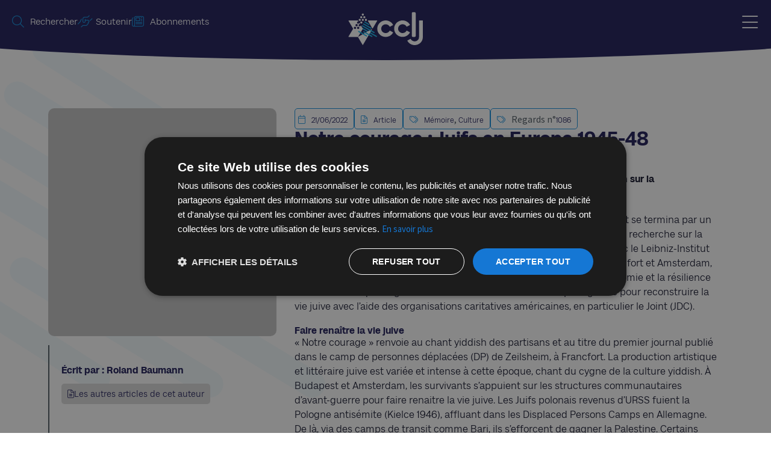

--- FILE ---
content_type: text/html; charset=UTF-8
request_url: https://cclj.be/notre-courage-juifs-en-europe-1945-48/
body_size: 33501
content:
<!doctype html><html lang="fr-FR" prefix="og: https://ogp.me/ns#"><head><script data-no-optimize="1">var litespeed_docref=sessionStorage.getItem("litespeed_docref");litespeed_docref&&(Object.defineProperty(document,"referrer",{get:function(){return litespeed_docref}}),sessionStorage.removeItem("litespeed_docref"));</script> <meta charset="UTF-8"><meta name="viewport" content="width=device-width, initial-scale=1"><link rel="profile" href="https://gmpg.org/xfn/11">
 <script data-cfasync="false" data-pagespeed-no-defer>var gtm4wp_datalayer_name = "dataLayer";
	var dataLayer = dataLayer || [];</script> <title>Notre courage : Juifs en Europe 1945-48 - CCLJ</title><meta name="description" content="Un nouveau centre mémoriel berlinois présente une captivante exposition sur la reconstruction juive en Europe après la Seconde mondiale et la Shoah."/><meta name="robots" content="follow, index, max-snippet:-1, max-video-preview:-1, max-image-preview:large"/><link rel="canonical" href="https://cclj.be/notre-courage-juifs-en-europe-1945-48/" /><meta property="og:locale" content="fr_FR" /><meta property="og:type" content="article" /><meta property="og:title" content="Notre courage : Juifs en Europe 1945-48 - CCLJ" /><meta property="og:description" content="Un nouveau centre mémoriel berlinois présente une captivante exposition sur la reconstruction juive en Europe après la Seconde mondiale et la Shoah." /><meta property="og:url" content="https://cclj.be/notre-courage-juifs-en-europe-1945-48/" /><meta property="og:site_name" content="CCLJ" /><meta property="article:tag" content="Culture" /><meta property="article:section" content="Mémoire" /><meta property="og:updated_time" content="2025-07-11T13:18:28+02:00" /><meta property="og:image" content="https://cclj.be/wp-content/uploads/1086-Expo-illu-1.jpg" /><meta property="og:image:secure_url" content="https://cclj.be/wp-content/uploads/1086-Expo-illu-1.jpg" /><meta property="og:image:width" content="1686" /><meta property="og:image:height" content="1000" /><meta property="og:image:alt" content="Notre courage : Juifs en Europe 1945-48" /><meta property="og:image:type" content="image/jpeg" /><meta property="article:published_time" content="2022-06-21T14:31:16+02:00" /><meta property="article:modified_time" content="2025-07-11T13:18:28+02:00" /><meta name="twitter:card" content="summary_large_image" /><meta name="twitter:title" content="Notre courage : Juifs en Europe 1945-48 - CCLJ" /><meta name="twitter:description" content="Un nouveau centre mémoriel berlinois présente une captivante exposition sur la reconstruction juive en Europe après la Seconde mondiale et la Shoah." /><meta name="twitter:image" content="https://cclj.be/wp-content/uploads/1086-Expo-illu-1.jpg" /><meta name="twitter:label1" content="Écrit par" /><meta name="twitter:data1" content="Camille" /><meta name="twitter:label2" content="Temps de lecture" /><meta name="twitter:data2" content="6 minutes" /> <script type="application/ld+json" class="rank-math-schema">{"@context":"https://schema.org","@graph":[{"@type":"Place","@id":"https://cclj.be/#place","address":{"@type":"PostalAddress","streetAddress":"Rue de l'H\u00f4tel des Monnaies 52","addressLocality":"Bruxelles","addressRegion":"Bruxelles","postalCode":"1060","addressCountry":"Belgique"}},{"@type":"Organization","@id":"https://cclj.be/#organization","name":"CCLJ - Centre Communautaire La\u00efc Juif David Susskind","url":"https://cclj.be","address":{"@type":"PostalAddress","streetAddress":"Rue de l'H\u00f4tel des Monnaies 52","addressLocality":"Bruxelles","addressRegion":"Bruxelles","postalCode":"1060","addressCountry":"Belgique"},"logo":{"@type":"ImageObject","@id":"https://cclj.be/#logo","url":"https://cclj.be/wp-content/uploads/Logo-official2.svg","contentUrl":"https://cclj.be/wp-content/uploads/Logo-official2.svg","caption":"CCLJ - Centre Communautaire La\u00efc Juif David Susskind","inLanguage":"fr-FR","width":"1126.72","height":"428.9"},"location":{"@id":"https://cclj.be/#place"}},{"@type":"WebSite","@id":"https://cclj.be/#website","url":"https://cclj.be","name":"CCLJ - Centre Communautaire La\u00efc Juif David Susskind","publisher":{"@id":"https://cclj.be/#organization"},"inLanguage":"fr-FR"},{"@type":"ImageObject","@id":"https://cclj.be/wp-content/uploads/1086-Expo-illu-1.jpg","url":"https://cclj.be/wp-content/uploads/1086-Expo-illu-1.jpg","width":"1686","height":"1000","inLanguage":"fr-FR"},{"@type":"WebPage","@id":"https://cclj.be/notre-courage-juifs-en-europe-1945-48/#webpage","url":"https://cclj.be/notre-courage-juifs-en-europe-1945-48/","name":"Notre courage\u00a0: Juifs en Europe 1945-48 - CCLJ","datePublished":"2022-06-21T14:31:16+02:00","dateModified":"2025-07-11T13:18:28+02:00","isPartOf":{"@id":"https://cclj.be/#website"},"primaryImageOfPage":{"@id":"https://cclj.be/wp-content/uploads/1086-Expo-illu-1.jpg"},"inLanguage":"fr-FR"},{"@type":"Person","@id":"https://cclj.be/notre-courage-juifs-en-europe-1945-48/#author","name":"Camille","image":{"@type":"ImageObject","@id":"https://cclj.be/wp-content/litespeed/avatar/d60f02d629e4860d8f4838a6cacc70b2.jpg?ver=1768393239","url":"https://cclj.be/wp-content/litespeed/avatar/d60f02d629e4860d8f4838a6cacc70b2.jpg?ver=1768393239","caption":"Camille","inLanguage":"fr-FR"},"worksFor":{"@id":"https://cclj.be/#organization"}},{"@type":"NewsArticle","headline":"Notre courage\u00a0: Juifs en Europe 1945-48 - CCLJ","datePublished":"2022-06-21T14:31:16+02:00","dateModified":"2025-07-11T13:18:28+02:00","articleSection":"Culture, M\u00e9moire","author":{"@id":"https://cclj.be/notre-courage-juifs-en-europe-1945-48/#author","name":"Camille"},"publisher":{"@id":"https://cclj.be/#organization"},"description":"Un nouveau centre m\u00e9moriel berlinois pr\u00e9sente une captivante exposition sur la reconstruction juive en Europe apr\u00e8s la Seconde mondiale et la Shoah.","name":"Notre courage\u00a0: Juifs en Europe 1945-48 - CCLJ","@id":"https://cclj.be/notre-courage-juifs-en-europe-1945-48/#richSnippet","isPartOf":{"@id":"https://cclj.be/notre-courage-juifs-en-europe-1945-48/#webpage"},"image":{"@id":"https://cclj.be/wp-content/uploads/1086-Expo-illu-1.jpg"},"inLanguage":"fr-FR","mainEntityOfPage":{"@id":"https://cclj.be/notre-courage-juifs-en-europe-1945-48/#webpage"}}]}</script> <link rel="alternate" type="application/rss+xml" title="CCLJ &raquo; Flux" href="https://cclj.be/feed/" /><link rel="alternate" type="application/rss+xml" title="CCLJ &raquo; Flux des commentaires" href="https://cclj.be/comments/feed/" /><link rel="alternate" type="application/rss+xml" title="CCLJ &raquo; Notre courage : Juifs en Europe 1945-48 Flux des commentaires" href="https://cclj.be/notre-courage-juifs-en-europe-1945-48/feed/" /><link rel="alternate" title="oEmbed (JSON)" type="application/json+oembed" href="https://cclj.be/wp-json/oembed/1.0/embed?url=https%3A%2F%2Fcclj.be%2Fnotre-courage-juifs-en-europe-1945-48%2F" /><link rel="alternate" title="oEmbed (XML)" type="text/xml+oembed" href="https://cclj.be/wp-json/oembed/1.0/embed?url=https%3A%2F%2Fcclj.be%2Fnotre-courage-juifs-en-europe-1945-48%2F&#038;format=xml" /><style id='wp-img-auto-sizes-contain-inline-css'>img:is([sizes=auto i],[sizes^="auto," i]){contain-intrinsic-size:3000px 1500px}</style><style id='wp-emoji-styles-inline-css'>img.wp-smiley,img.emoji{display:inline!important;border:none!important;box-shadow:none!important;height:1em!important;width:1em!important;margin:0 0.07em!important;vertical-align:-0.1em!important;background:none!important;padding:0!important}</style><link data-optimized="1" rel='stylesheet' id='jet-engine-frontend-css' href='https://cclj.be/wp-content/litespeed/css/11cf2995c49c428008db43330d535c98.css?ver=5bca8' media='all' /><style id='global-styles-inline-css'>:root{--wp--preset--aspect-ratio--square:1;--wp--preset--aspect-ratio--4-3:4/3;--wp--preset--aspect-ratio--3-4:3/4;--wp--preset--aspect-ratio--3-2:3/2;--wp--preset--aspect-ratio--2-3:2/3;--wp--preset--aspect-ratio--16-9:16/9;--wp--preset--aspect-ratio--9-16:9/16;--wp--preset--color--black:#000000;--wp--preset--color--cyan-bluish-gray:#abb8c3;--wp--preset--color--white:#ffffff;--wp--preset--color--pale-pink:#f78da7;--wp--preset--color--vivid-red:#cf2e2e;--wp--preset--color--luminous-vivid-orange:#ff6900;--wp--preset--color--luminous-vivid-amber:#fcb900;--wp--preset--color--light-green-cyan:#7bdcb5;--wp--preset--color--vivid-green-cyan:#00d084;--wp--preset--color--pale-cyan-blue:#8ed1fc;--wp--preset--color--vivid-cyan-blue:#0693e3;--wp--preset--color--vivid-purple:#9b51e0;--wp--preset--gradient--vivid-cyan-blue-to-vivid-purple:linear-gradient(135deg,rgb(6,147,227) 0%,rgb(155,81,224) 100%);--wp--preset--gradient--light-green-cyan-to-vivid-green-cyan:linear-gradient(135deg,rgb(122,220,180) 0%,rgb(0,208,130) 100%);--wp--preset--gradient--luminous-vivid-amber-to-luminous-vivid-orange:linear-gradient(135deg,rgb(252,185,0) 0%,rgb(255,105,0) 100%);--wp--preset--gradient--luminous-vivid-orange-to-vivid-red:linear-gradient(135deg,rgb(255,105,0) 0%,rgb(207,46,46) 100%);--wp--preset--gradient--very-light-gray-to-cyan-bluish-gray:linear-gradient(135deg,rgb(238,238,238) 0%,rgb(169,184,195) 100%);--wp--preset--gradient--cool-to-warm-spectrum:linear-gradient(135deg,rgb(74,234,220) 0%,rgb(151,120,209) 20%,rgb(207,42,186) 40%,rgb(238,44,130) 60%,rgb(251,105,98) 80%,rgb(254,248,76) 100%);--wp--preset--gradient--blush-light-purple:linear-gradient(135deg,rgb(255,206,236) 0%,rgb(152,150,240) 100%);--wp--preset--gradient--blush-bordeaux:linear-gradient(135deg,rgb(254,205,165) 0%,rgb(254,45,45) 50%,rgb(107,0,62) 100%);--wp--preset--gradient--luminous-dusk:linear-gradient(135deg,rgb(255,203,112) 0%,rgb(199,81,192) 50%,rgb(65,88,208) 100%);--wp--preset--gradient--pale-ocean:linear-gradient(135deg,rgb(255,245,203) 0%,rgb(182,227,212) 50%,rgb(51,167,181) 100%);--wp--preset--gradient--electric-grass:linear-gradient(135deg,rgb(202,248,128) 0%,rgb(113,206,126) 100%);--wp--preset--gradient--midnight:linear-gradient(135deg,rgb(2,3,129) 0%,rgb(40,116,252) 100%);--wp--preset--font-size--small:13px;--wp--preset--font-size--medium:20px;--wp--preset--font-size--large:36px;--wp--preset--font-size--x-large:42px;--wp--preset--spacing--20:0.44rem;--wp--preset--spacing--30:0.67rem;--wp--preset--spacing--40:1rem;--wp--preset--spacing--50:1.5rem;--wp--preset--spacing--60:2.25rem;--wp--preset--spacing--70:3.38rem;--wp--preset--spacing--80:5.06rem;--wp--preset--shadow--natural:6px 6px 9px rgba(0, 0, 0, 0.2);--wp--preset--shadow--deep:12px 12px 50px rgba(0, 0, 0, 0.4);--wp--preset--shadow--sharp:6px 6px 0px rgba(0, 0, 0, 0.2);--wp--preset--shadow--outlined:6px 6px 0px -3px rgb(255, 255, 255), 6px 6px rgb(0, 0, 0);--wp--preset--shadow--crisp:6px 6px 0px rgb(0, 0, 0)}:root{--wp--style--global--content-size:800px;--wp--style--global--wide-size:1200px}:where(body){margin:0}.wp-site-blocks>.alignleft{float:left;margin-right:2em}.wp-site-blocks>.alignright{float:right;margin-left:2em}.wp-site-blocks>.aligncenter{justify-content:center;margin-left:auto;margin-right:auto}:where(.wp-site-blocks)>*{margin-block-start:24px;margin-block-end:0}:where(.wp-site-blocks)>:first-child{margin-block-start:0}:where(.wp-site-blocks)>:last-child{margin-block-end:0}:root{--wp--style--block-gap:24px}:root :where(.is-layout-flow)>:first-child{margin-block-start:0}:root :where(.is-layout-flow)>:last-child{margin-block-end:0}:root :where(.is-layout-flow)>*{margin-block-start:24px;margin-block-end:0}:root :where(.is-layout-constrained)>:first-child{margin-block-start:0}:root :where(.is-layout-constrained)>:last-child{margin-block-end:0}:root :where(.is-layout-constrained)>*{margin-block-start:24px;margin-block-end:0}:root :where(.is-layout-flex){gap:24px}:root :where(.is-layout-grid){gap:24px}.is-layout-flow>.alignleft{float:left;margin-inline-start:0;margin-inline-end:2em}.is-layout-flow>.alignright{float:right;margin-inline-start:2em;margin-inline-end:0}.is-layout-flow>.aligncenter{margin-left:auto!important;margin-right:auto!important}.is-layout-constrained>.alignleft{float:left;margin-inline-start:0;margin-inline-end:2em}.is-layout-constrained>.alignright{float:right;margin-inline-start:2em;margin-inline-end:0}.is-layout-constrained>.aligncenter{margin-left:auto!important;margin-right:auto!important}.is-layout-constrained>:where(:not(.alignleft):not(.alignright):not(.alignfull)){max-width:var(--wp--style--global--content-size);margin-left:auto!important;margin-right:auto!important}.is-layout-constrained>.alignwide{max-width:var(--wp--style--global--wide-size)}body .is-layout-flex{display:flex}.is-layout-flex{flex-wrap:wrap;align-items:center}.is-layout-flex>:is(*,div){margin:0}body .is-layout-grid{display:grid}.is-layout-grid>:is(*,div){margin:0}body{padding-top:0;padding-right:0;padding-bottom:0;padding-left:0}a:where(:not(.wp-element-button)){text-decoration:underline}:root :where(.wp-element-button,.wp-block-button__link){background-color:#32373c;border-width:0;color:#fff;font-family:inherit;font-size:inherit;font-style:inherit;font-weight:inherit;letter-spacing:inherit;line-height:inherit;padding-top:calc(0.667em + 2px);padding-right:calc(1.333em + 2px);padding-bottom:calc(0.667em + 2px);padding-left:calc(1.333em + 2px);text-decoration:none;text-transform:inherit}.has-black-color{color:var(--wp--preset--color--black)!important}.has-cyan-bluish-gray-color{color:var(--wp--preset--color--cyan-bluish-gray)!important}.has-white-color{color:var(--wp--preset--color--white)!important}.has-pale-pink-color{color:var(--wp--preset--color--pale-pink)!important}.has-vivid-red-color{color:var(--wp--preset--color--vivid-red)!important}.has-luminous-vivid-orange-color{color:var(--wp--preset--color--luminous-vivid-orange)!important}.has-luminous-vivid-amber-color{color:var(--wp--preset--color--luminous-vivid-amber)!important}.has-light-green-cyan-color{color:var(--wp--preset--color--light-green-cyan)!important}.has-vivid-green-cyan-color{color:var(--wp--preset--color--vivid-green-cyan)!important}.has-pale-cyan-blue-color{color:var(--wp--preset--color--pale-cyan-blue)!important}.has-vivid-cyan-blue-color{color:var(--wp--preset--color--vivid-cyan-blue)!important}.has-vivid-purple-color{color:var(--wp--preset--color--vivid-purple)!important}.has-black-background-color{background-color:var(--wp--preset--color--black)!important}.has-cyan-bluish-gray-background-color{background-color:var(--wp--preset--color--cyan-bluish-gray)!important}.has-white-background-color{background-color:var(--wp--preset--color--white)!important}.has-pale-pink-background-color{background-color:var(--wp--preset--color--pale-pink)!important}.has-vivid-red-background-color{background-color:var(--wp--preset--color--vivid-red)!important}.has-luminous-vivid-orange-background-color{background-color:var(--wp--preset--color--luminous-vivid-orange)!important}.has-luminous-vivid-amber-background-color{background-color:var(--wp--preset--color--luminous-vivid-amber)!important}.has-light-green-cyan-background-color{background-color:var(--wp--preset--color--light-green-cyan)!important}.has-vivid-green-cyan-background-color{background-color:var(--wp--preset--color--vivid-green-cyan)!important}.has-pale-cyan-blue-background-color{background-color:var(--wp--preset--color--pale-cyan-blue)!important}.has-vivid-cyan-blue-background-color{background-color:var(--wp--preset--color--vivid-cyan-blue)!important}.has-vivid-purple-background-color{background-color:var(--wp--preset--color--vivid-purple)!important}.has-black-border-color{border-color:var(--wp--preset--color--black)!important}.has-cyan-bluish-gray-border-color{border-color:var(--wp--preset--color--cyan-bluish-gray)!important}.has-white-border-color{border-color:var(--wp--preset--color--white)!important}.has-pale-pink-border-color{border-color:var(--wp--preset--color--pale-pink)!important}.has-vivid-red-border-color{border-color:var(--wp--preset--color--vivid-red)!important}.has-luminous-vivid-orange-border-color{border-color:var(--wp--preset--color--luminous-vivid-orange)!important}.has-luminous-vivid-amber-border-color{border-color:var(--wp--preset--color--luminous-vivid-amber)!important}.has-light-green-cyan-border-color{border-color:var(--wp--preset--color--light-green-cyan)!important}.has-vivid-green-cyan-border-color{border-color:var(--wp--preset--color--vivid-green-cyan)!important}.has-pale-cyan-blue-border-color{border-color:var(--wp--preset--color--pale-cyan-blue)!important}.has-vivid-cyan-blue-border-color{border-color:var(--wp--preset--color--vivid-cyan-blue)!important}.has-vivid-purple-border-color{border-color:var(--wp--preset--color--vivid-purple)!important}.has-vivid-cyan-blue-to-vivid-purple-gradient-background{background:var(--wp--preset--gradient--vivid-cyan-blue-to-vivid-purple)!important}.has-light-green-cyan-to-vivid-green-cyan-gradient-background{background:var(--wp--preset--gradient--light-green-cyan-to-vivid-green-cyan)!important}.has-luminous-vivid-amber-to-luminous-vivid-orange-gradient-background{background:var(--wp--preset--gradient--luminous-vivid-amber-to-luminous-vivid-orange)!important}.has-luminous-vivid-orange-to-vivid-red-gradient-background{background:var(--wp--preset--gradient--luminous-vivid-orange-to-vivid-red)!important}.has-very-light-gray-to-cyan-bluish-gray-gradient-background{background:var(--wp--preset--gradient--very-light-gray-to-cyan-bluish-gray)!important}.has-cool-to-warm-spectrum-gradient-background{background:var(--wp--preset--gradient--cool-to-warm-spectrum)!important}.has-blush-light-purple-gradient-background{background:var(--wp--preset--gradient--blush-light-purple)!important}.has-blush-bordeaux-gradient-background{background:var(--wp--preset--gradient--blush-bordeaux)!important}.has-luminous-dusk-gradient-background{background:var(--wp--preset--gradient--luminous-dusk)!important}.has-pale-ocean-gradient-background{background:var(--wp--preset--gradient--pale-ocean)!important}.has-electric-grass-gradient-background{background:var(--wp--preset--gradient--electric-grass)!important}.has-midnight-gradient-background{background:var(--wp--preset--gradient--midnight)!important}.has-small-font-size{font-size:var(--wp--preset--font-size--small)!important}.has-medium-font-size{font-size:var(--wp--preset--font-size--medium)!important}.has-large-font-size{font-size:var(--wp--preset--font-size--large)!important}.has-x-large-font-size{font-size:var(--wp--preset--font-size--x-large)!important}:root :where(.wp-block-pullquote){font-size:1.5em;line-height:1.6}</style><link data-optimized="1" rel='stylesheet' id='hello-elementor-css' href='https://cclj.be/wp-content/litespeed/css/23ced3278da7853b70230f910d3e9ac8.css?ver=47d10' media='all' /><link data-optimized="1" rel='stylesheet' id='hello-elementor-theme-style-css' href='https://cclj.be/wp-content/litespeed/css/1f2567b1ddba907105330ff796a87626.css?ver=82c1a' media='all' /><link data-optimized="1" rel='stylesheet' id='hello-elementor-header-footer-css' href='https://cclj.be/wp-content/litespeed/css/1df984a8abea033970769b839abd9628.css?ver=82d23' media='all' /><link data-optimized="1" rel='stylesheet' id='elementor-frontend-css' href='https://cclj.be/wp-content/litespeed/css/8ad40ac30c5c649538d8d1b62e235283.css?ver=605f8' media='all' /><link data-optimized="1" rel='stylesheet' id='widget-icon-list-css' href='https://cclj.be/wp-content/litespeed/css/77f15a058d7b1a1ff40c9994f8d49465.css?ver=353b5' media='all' /><link data-optimized="1" rel='stylesheet' id='widget-image-css' href='https://cclj.be/wp-content/litespeed/css/0603a2b8b6389e679e258f5b38bd96ac.css?ver=da31a' media='all' /><link data-optimized="1" rel='stylesheet' id='widget-heading-css' href='https://cclj.be/wp-content/litespeed/css/a3ef77c6fc445582b790ef053493771e.css?ver=c9425' media='all' /><link data-optimized="1" rel='stylesheet' id='e-animation-grow-css' href='https://cclj.be/wp-content/litespeed/css/270099778ee8e3f1396ec97e7d773e59.css?ver=6b786' media='all' /><link data-optimized="1" rel='stylesheet' id='widget-social-icons-css' href='https://cclj.be/wp-content/litespeed/css/c46ea12b4d205e8fcd28b32ab0840a95.css?ver=8641d' media='all' /><link data-optimized="1" rel='stylesheet' id='e-apple-webkit-css' href='https://cclj.be/wp-content/litespeed/css/2a3b6792a032691edfb9c75f2efc6920.css?ver=4c940' media='all' /><link data-optimized="1" rel='stylesheet' id='widget-posts-css' href='https://cclj.be/wp-content/litespeed/css/782d9eea84ada31a3c82f26b6411a06c.css?ver=11e56' media='all' /><link data-optimized="1" rel='stylesheet' id='swiper-css' href='https://cclj.be/wp-content/litespeed/css/dcd26e91c5aa04808392544264d3864e.css?ver=d351e' media='all' /><link data-optimized="1" rel='stylesheet' id='e-swiper-css' href='https://cclj.be/wp-content/litespeed/css/9411305ba5e9ee416237bdae977e5c72.css?ver=4fecb' media='all' /><link data-optimized="1" rel='stylesheet' id='widget-share-buttons-css' href='https://cclj.be/wp-content/litespeed/css/ad64e185e4b2faf7e1e36720ad299f38.css?ver=87c37' media='all' /><link data-optimized="1" rel='stylesheet' id='jet-elements-css' href='https://cclj.be/wp-content/litespeed/css/9f3b500647b4b6f38fadb798ab6ee436.css?ver=a3bac' media='all' /><link data-optimized="1" rel='stylesheet' id='jet-download-button-css' href='https://cclj.be/wp-content/litespeed/css/aa892c9de6917b65db701d53dc58f09e.css?ver=1f550' media='all' /><link data-optimized="1" rel='stylesheet' id='jet-blocks-css' href='https://cclj.be/wp-content/litespeed/css/7ea936bf06c6c58b2c99f1ef2da67041.css?ver=f1bd9' media='all' /><link data-optimized="1" rel='stylesheet' id='elementor-icons-css' href='https://cclj.be/wp-content/litespeed/css/800720e52787ed6233b7bea023503fa1.css?ver=bce5e' media='all' /><link data-optimized="1" rel='stylesheet' id='elementor-post-27304-css' href='https://cclj.be/wp-content/litespeed/css/7ef00b466d0bdc5d96ba16589889380e.css?ver=548ea' media='all' /><link data-optimized="1" rel='stylesheet' id='jet-tabs-frontend-css' href='https://cclj.be/wp-content/litespeed/css/34fdf5be2bae790caffccaaf783825dc.css?ver=ccb0e' media='all' /><link data-optimized="1" rel='stylesheet' id='widget-call-to-action-css' href='https://cclj.be/wp-content/litespeed/css/564dd6cb4b0a7c6887e8dad9f044c472.css?ver=43012' media='all' /><link data-optimized="1" rel='stylesheet' id='e-transitions-css' href='https://cclj.be/wp-content/litespeed/css/622f69dabce08d73e258e1752132b087.css?ver=bb70f' media='all' /><link data-optimized="1" rel='stylesheet' id='elementor-post-8419-css' href='https://cclj.be/wp-content/litespeed/css/b287c33ac7d79d81b2e22c7c22311b47.css?ver=15553' media='all' /><link data-optimized="1" rel='stylesheet' id='elementor-post-27329-css' href='https://cclj.be/wp-content/litespeed/css/af0209be26267fa5f458bab262ea2e5d.css?ver=14bb4' media='all' /><link data-optimized="1" rel='stylesheet' id='elementor-post-27321-css' href='https://cclj.be/wp-content/litespeed/css/6b20e8f8a3c689ca68295dde5c6642d1.css?ver=7eea4' media='all' /><link data-optimized="1" rel='stylesheet' id='elementor-post-27318-css' href='https://cclj.be/wp-content/litespeed/css/673d4cc6988e7816b47e6dc2cb9dda28.css?ver=fae01' media='all' /><link data-optimized="1" rel='stylesheet' id='elementor-post-27299-css' href='https://cclj.be/wp-content/litespeed/css/b217b371f8799c3de6b88d48ff825485.css?ver=a540d' media='all' /><link data-optimized="1" rel='stylesheet' id='hello-elementor-child-style-css' href='https://cclj.be/wp-content/litespeed/css/0e9a83001de954fe6ba3dad9a8932c50.css?ver=2491f' media='all' /><link data-optimized="1" rel='stylesheet' id='jquery-chosen-css' href='https://cclj.be/wp-content/litespeed/css/2335dd14359ffa56f1bd671c9f85459b.css?ver=f9d45' media='all' /><link data-optimized="1" rel='stylesheet' id='jet-search-css' href='https://cclj.be/wp-content/litespeed/css/d91b2f0746dbcb92df1f2545fc0a1395.css?ver=bad2c' media='all' /><link data-optimized="1" rel='stylesheet' id='elementor-gf-local-sourcesanspro-css' href='https://cclj.be/wp-content/litespeed/css/9e334c4653aaeb0be6dc58d3aaee35a9.css?ver=e4687' media='all' /><link data-optimized="1" rel='stylesheet' id='elementor-gf-local-raleway-css' href='https://cclj.be/wp-content/litespeed/css/54ac515521a2ce801da0d0e0e217bf5d.css?ver=c4914' media='all' /> <script src="https://cclj.be/wp-includes/js/jquery/jquery.js?ver=3.7.1" id="jquery-core-js"></script> <script data-optimized="1" src="https://cclj.be/wp-content/litespeed/js/18836d8dab6e27570ee64a2494c80584.js?ver=1e6d8" id="jquery-migrate-js"></script> <script data-optimized="1" src="https://cclj.be/wp-content/litespeed/js/c294b2f9e070a20bec1364c9876a12e3.js?ver=7c4e8" id="imagesLoaded-js"></script> <link rel="https://api.w.org/" href="https://cclj.be/wp-json/" /><link rel="alternate" title="JSON" type="application/json" href="https://cclj.be/wp-json/wp/v2/posts/8419" /><link rel="EditURI" type="application/rsd+xml" title="RSD" href="https://cclj.be/xmlrpc.php?rsd" /><meta name="generator" content="WordPress 6.9" /><link rel='shortlink' href='https://cclj.be/?p=8419' /> <script data-cfasync="false" data-pagespeed-no-defer>var dataLayer_content = {"visitorLoginState":"logged-out","pageTitle":"Notre courage : Juifs en Europe 1945-48 - CCLJ","pagePostType":"post","pagePostType2":"single-post","pageCategory":["memoire","culture"],"pageAttributes":["culture"],"pagePostDate":"21 juin 2022","pagePostDateYear":2022,"pagePostDateMonth":6,"pagePostDateDay":21,"pagePostDateDayName":"mardi","pagePostDateHour":14,"pagePostDateMinute":31,"pagePostDateIso":"2022-06-21T14:31:16+02:00","pagePostDateUnix":1655821876,"pagePostTerms":{"category":["Mémoire","Culture"],"post_tag":["Culture"],"asset-type":["Article"],"edition-regards":[1086],"departement":["Regards"],"meta":{"rank_math_internal_links_processed":1,"rank_math_seo_score":20,"rank_math_primary_category":76,"cclj-auteur":"a:1:{i:0;s:4:\"1655\";}","pin-hp-gauche":"true","pin-hp-droite":"false","pin-hp-date-on":1656151200,"pin-hp-date-off":1656331200,"focussed-asset":"true","imagehphero":8420,"video-url":"","event-organisateur":"Signé CCLJ","event-type":"Rencontre-débat","event-date":"","event-date-end":"","event-place":"","event-contact":"","event-ticket":"","bouton-commandez-vos-places":"","event-partner":"","event-a-la-une":"false","event-a-la-une-positon":0,"forceremovecovidbox":"false","podcast-iframe":"","lien-pdf-de-etude":"","rank_math_analytic_object_id":3646,"litespeed_vpi_list":"a:2:{i:0;s:18:\"Logo-official2.svg\";i:1;s:20:\"1086-Expo-illu-1.jpg\";}","url-utick":""}},"postID":8419};
	dataLayer.push( dataLayer_content );</script> <script data-cfasync="false" data-pagespeed-no-defer>(function(w,d,s,l,i){w[l]=w[l]||[];w[l].push({'gtm.start':
new Date().getTime(),event:'gtm.js'});var f=d.getElementsByTagName(s)[0],
j=d.createElement(s),dl=l!='dataLayer'?'&l='+l:'';j.async=true;j.src=
'//www.googletagmanager.com/gtm.js?id='+i+dl;f.parentNode.insertBefore(j,f);
})(window,document,'script','dataLayer','GTM-M5RSHK7');</script> <meta name="description" content="Un nouveau centre mémoriel berlinois présente une captivante exposition sur la reconstruction juive en Europe après la Seconde mondiale et la Shoah."><meta name="generator" content="Elementor 3.34.1; features: additional_custom_breakpoints; settings: css_print_method-external, google_font-enabled, font_display-swap">
<?php if ( function_exists( 'gtm4wp_the_gtm_tag' ) ) { gtm4wp_the_gtm_tag(); } ?><meta name="facebook-domain-verification" content="e36al7zr5cgqlxmpilrdit58hlr4et" /><style>.e-con.e-parent:nth-of-type(n+4):not(.e-lazyloaded):not(.e-no-lazyload),.e-con.e-parent:nth-of-type(n+4):not(.e-lazyloaded):not(.e-no-lazyload) *{background-image:none!important}@media screen and (max-height:1024px){.e-con.e-parent:nth-of-type(n+3):not(.e-lazyloaded):not(.e-no-lazyload),.e-con.e-parent:nth-of-type(n+3):not(.e-lazyloaded):not(.e-no-lazyload) *{background-image:none!important}}@media screen and (max-height:640px){.e-con.e-parent:nth-of-type(n+2):not(.e-lazyloaded):not(.e-no-lazyload),.e-con.e-parent:nth-of-type(n+2):not(.e-lazyloaded):not(.e-no-lazyload) *{background-image:none!important}}</style><meta name="theme-color" content="#FFFFFF"><link rel="icon" href="https://cclj.be/wp-content/uploads/cropped-Group-93-32x32.png" sizes="32x32" /><link rel="icon" href="https://cclj.be/wp-content/uploads/cropped-Group-93-192x192.png" sizes="192x192" /><link rel="apple-touch-icon" href="https://cclj.be/wp-content/uploads/cropped-Group-93-180x180.png" /><meta name="msapplication-TileImage" content="https://cclj.be/wp-content/uploads/cropped-Group-93-270x270.png" /><style id="wp-custom-css">.post-password-form{max-width:400px;margin:20px auto;padding:20px;border:1px solid #ddd;border-radius:5px;background:#f9f9f9}.post-password-form label{display:block;margin-bottom:10px;font-weight:700}.post-password-form input[type="password"],.post-password-form input[type="submit"]{width:100%;padding:10px;margin-bottom:10px;border:1px solid #ddd;border-radius:3px}.post-password-form input[type="submit"]{background:#0073aa;color:#fff;cursor:pointer;font-weight:700}.tooltip{position:relative;cursor:help;border-bottom:1px dotted #888}.tooltip .tooltip-text{visibility:hidden;opacity:0;width:max-content;max-width:200px;background-color:#333;color:#fff;text-align:center;padding:6px 8px;border-radius:6px;position:absolute;z-index:10;bottom:125%;left:50%;transform:translateX(-50%);transition:opacity 0.2s ease-in-out;font-size:.9em}.tooltip:hover .tooltip-text{visibility:visible;opacity:1}</style></head><body class="wp-singular post-template-default single single-post postid-8419 single-format-standard wp-custom-logo wp-embed-responsive wp-theme-hello-elementor wp-child-theme-hello-theme-child-master hello-elementor-default elementor-default elementor-kit-27304 elementor-page elementor-page-8419 elementor-page-27318"><noscript><iframe src="https://www.googletagmanager.com/ns.html?id=GTM-M5RSHK7" height="0" width="0" style="display:none;visibility:hidden" aria-hidden="true"></iframe></noscript><a class="skip-link screen-reader-text" href="#content">Aller au contenu</a><header data-elementor-type="header" data-elementor-id="27329" class="elementor elementor-27329 elementor-location-header" data-elementor-post-type="elementor_library"><nav class="elementor-element elementor-element-7e0f5dd4 e-con-full rounded-edge e-flex e-con e-parent" data-id="7e0f5dd4" data-element_type="container" data-settings="{&quot;background_background&quot;:&quot;classic&quot;,&quot;jet_parallax_layout_list&quot;:[]}"><div class="elementor-element elementor-element-332b5c2c elementor-absolute elementor-hidden-mobile elementor-icon-list--layout-inline elementor-align-center elementor-hidden-tablet elementor-list-item-link-full_width elementor-widget elementor-widget-icon-list" data-id="332b5c2c" data-element_type="widget" data-settings="{&quot;_position&quot;:&quot;absolute&quot;}" data-widget_type="icon-list.default"><div class="elementor-widget-container"><ul class="elementor-icon-list-items elementor-inline-items"><li class="elementor-icon-list-item elementor-inline-item">
<a href="#elementor-action%3Aaction%3Dpopup%3Aopen%26settings%3DeyJpZCI6IjI3MzEzIiwidG9nZ2xlIjpmYWxzZX0%3D"><span class="elementor-icon-list-icon">
<i aria-hidden="true" class="far fa-search"></i>						</span>
<span class="elementor-icon-list-text">Rechercher</span>
</a></li><li class="elementor-icon-list-item elementor-inline-item">
<a href="https://cclj.be/je-mabonne/#don"><span class="elementor-icon-list-icon">
<i aria-hidden="true" class="far fa-hands-helping"></i>						</span>
<span class="elementor-icon-list-text">Soutenir</span>
</a></li><li class="elementor-icon-list-item elementor-inline-item">
<a href="https://cclj.be/je-mabonne/#abo"><span class="elementor-icon-list-icon">
<i aria-hidden="true" class="far fa-newspaper"></i>						</span>
<span class="elementor-icon-list-text">Abonnements</span>
</a></li></ul></div></div><div class="elementor-element elementor-element-4b945094 elementor-absolute elementor-hidden-desktop elementor-view-default elementor-widget elementor-widget-icon" data-id="4b945094" data-element_type="widget" data-settings="{&quot;_position&quot;:&quot;absolute&quot;}" data-widget_type="icon.default"><div class="elementor-widget-container"><div class="elementor-icon-wrapper">
<a class="elementor-icon" href="#elementor-action%3Aaction%3Dpopup%3Aopen%26settings%3DeyJpZCI6MjczMTMsInRvZ2dsZSI6ZmFsc2V9">
<i aria-hidden="true" class="fal fa-search"></i>			</a></div></div></div><div class="elementor-element elementor-element-2b72ee0c elementor-absolute elementor-hidden-desktop elementor-view-default elementor-widget elementor-widget-icon" data-id="2b72ee0c" data-element_type="widget" data-settings="{&quot;_position&quot;:&quot;absolute&quot;}" data-widget_type="icon.default"><div class="elementor-widget-container"><div class="elementor-icon-wrapper">
<a class="elementor-icon" href="https://cclj.be/je-mabonne/#don">
<i aria-hidden="true" class="far fa-hands-helping"></i>			</a></div></div></div><div class="elementor-element elementor-element-8ef2f78 elementor-absolute elementor-hidden-desktop elementor-view-default elementor-widget elementor-widget-icon" data-id="8ef2f78" data-element_type="widget" data-settings="{&quot;_position&quot;:&quot;absolute&quot;}" data-widget_type="icon.default"><div class="elementor-widget-container"><div class="elementor-icon-wrapper">
<a class="elementor-icon" href="https://cclj.be/je-mabonne/#abo">
<i aria-hidden="true" class="far fa-newspaper"></i>			</a></div></div></div><div class="elementor-element elementor-element-2c66866f elementor-widget elementor-widget-image" data-id="2c66866f" data-element_type="widget" data-widget_type="image.default"><div class="elementor-widget-container">
<a href="https://cclj.be">
<img data-lazyloaded="1" src="[data-uri]" width="177" height="80" data-src="https://cclj.be/wp-content/uploads/logo-CCLJ-clair.svg" class="attachment-large size-large wp-image-27414" alt="" /><noscript><img width="177" height="80" src="https://cclj.be/wp-content/uploads/logo-CCLJ-clair.svg" class="attachment-large size-large wp-image-27414" alt="" /></noscript>								</a></div></div><div class="elementor-element elementor-element-42248fb elementor-absolute elementor-view-default elementor-widget elementor-widget-icon" data-id="42248fb" data-element_type="widget" data-settings="{&quot;_position&quot;:&quot;absolute&quot;}" data-widget_type="icon.default"><div class="elementor-widget-container"><div class="elementor-icon-wrapper">
<a class="elementor-icon" href="#elementor-action%3Aaction%3Dpopup%3Aopen%26settings%3DeyJpZCI6MjczMDYsInRvZ2dsZSI6ZmFsc2V9">
<i aria-hidden="true" class="fal fa-bars"></i>			</a></div></div></div></nav></header><div data-elementor-type="single-post" data-elementor-id="27318" class="elementor elementor-27318 elementor-location-single post-8419 post type-post status-publish format-standard has-post-thumbnail hentry category-memoire category-culture tag-culture asset-type-article edition-regards-438 departement-regards" data-elementor-post-type="elementor_library"><div class="elementor-element elementor-element-2b742b13 e-flex e-con-boxed e-con e-parent" data-id="2b742b13" data-element_type="container" data-settings="{&quot;jet_parallax_layout_list&quot;:[]}"><div class="e-con-inner"><div class="elementor-element elementor-element-2556b649 e-con-full e-flex e-con e-child" data-id="2556b649" data-element_type="container" data-settings="{&quot;jet_parallax_layout_list&quot;:[]}"><div class="elementor-element elementor-element-2288c4d ratio11 elementor-widget elementor-widget-image" data-id="2288c4d" data-element_type="widget" data-widget_type="image.default"><div class="elementor-widget-container"><figure class="wp-caption">
<img data-lazyloaded="1" src="[data-uri]" width="800" height="474" data-src="https://cclj.be/wp-content/uploads/1086-Expo-illu-1-1024x607.jpg" class="attachment-large size-large wp-image-8420" alt="" data-srcset="https://cclj.be/wp-content/uploads/1086-Expo-illu-1-1024x607.jpg 1024w, https://cclj.be/wp-content/uploads/1086-Expo-illu-1-300x178.jpg 300w, https://cclj.be/wp-content/uploads/1086-Expo-illu-1-768x456.jpg 768w, https://cclj.be/wp-content/uploads/1086-Expo-illu-1-1536x911.jpg 1536w, https://cclj.be/wp-content/uploads/1086-Expo-illu-1-600x356.jpg 600w, https://cclj.be/wp-content/uploads/1086-Expo-illu-1.jpg 1686w" data-sizes="(max-width: 800px) 100vw, 800px" /><noscript><img width="800" height="474" src="https://cclj.be/wp-content/uploads/1086-Expo-illu-1-1024x607.jpg" class="attachment-large size-large wp-image-8420" alt="" srcset="https://cclj.be/wp-content/uploads/1086-Expo-illu-1-1024x607.jpg 1024w, https://cclj.be/wp-content/uploads/1086-Expo-illu-1-300x178.jpg 300w, https://cclj.be/wp-content/uploads/1086-Expo-illu-1-768x456.jpg 768w, https://cclj.be/wp-content/uploads/1086-Expo-illu-1-1536x911.jpg 1536w, https://cclj.be/wp-content/uploads/1086-Expo-illu-1-600x356.jpg 600w, https://cclj.be/wp-content/uploads/1086-Expo-illu-1.jpg 1686w" sizes="(max-width: 800px) 100vw, 800px" /></noscript><figcaption class="widget-image-caption wp-caption-text"></figcaption></figure></div></div><div class="elementor-element elementor-element-59fb4aa6 e-con-full elementor-hidden-mobile jedv-enabled--yes e-flex e-con e-child" data-id="59fb4aa6" data-element_type="container" data-settings="{&quot;jet_parallax_layout_list&quot;:[]}"><div class="elementor-element elementor-element-63d01930 elementor-widget elementor-widget-jet-listing-grid" data-id="63d01930" data-element_type="widget" data-settings="{&quot;columns&quot;:&quot;1&quot;}" data-widget_type="jet-listing-grid.default"><div class="elementor-widget-container"><div class="jet-listing-grid jet-listing"><div class="jet-listing-grid__items grid-col-desk-1 grid-col-tablet-1 grid-col-mobile-1 jet-listing-grid--27299 grid-collapse-gap" data-queried-id="8419|WP_Post" data-nav="{&quot;enabled&quot;:false,&quot;type&quot;:null,&quot;more_el&quot;:null,&quot;query&quot;:[],&quot;widget_settings&quot;:{&quot;lisitng_id&quot;:27299,&quot;posts_num&quot;:3,&quot;columns&quot;:1,&quot;columns_tablet&quot;:1,&quot;columns_mobile&quot;:1,&quot;column_min_width&quot;:240,&quot;column_min_width_tablet&quot;:240,&quot;column_min_width_mobile&quot;:240,&quot;inline_columns_css&quot;:false,&quot;is_archive_template&quot;:&quot;&quot;,&quot;post_status&quot;:[&quot;publish&quot;],&quot;use_random_posts_num&quot;:&quot;&quot;,&quot;max_posts_num&quot;:9,&quot;not_found_message&quot;:&quot;No data was found&quot;,&quot;is_masonry&quot;:false,&quot;equal_columns_height&quot;:&quot;&quot;,&quot;use_load_more&quot;:&quot;&quot;,&quot;load_more_id&quot;:&quot;&quot;,&quot;load_more_type&quot;:&quot;click&quot;,&quot;load_more_offset&quot;:{&quot;unit&quot;:&quot;px&quot;,&quot;size&quot;:0,&quot;sizes&quot;:[]},&quot;use_custom_post_types&quot;:&quot;&quot;,&quot;custom_post_types&quot;:[],&quot;hide_widget_if&quot;:&quot;&quot;,&quot;carousel_enabled&quot;:&quot;&quot;,&quot;slides_to_scroll&quot;:&quot;1&quot;,&quot;arrows&quot;:&quot;true&quot;,&quot;arrow_icon&quot;:&quot;fa fa-angle-left&quot;,&quot;dots&quot;:&quot;&quot;,&quot;autoplay&quot;:&quot;true&quot;,&quot;pause_on_hover&quot;:&quot;true&quot;,&quot;autoplay_speed&quot;:5000,&quot;infinite&quot;:&quot;true&quot;,&quot;center_mode&quot;:&quot;&quot;,&quot;effect&quot;:&quot;slide&quot;,&quot;speed&quot;:500,&quot;inject_alternative_items&quot;:&quot;&quot;,&quot;injection_items&quot;:[],&quot;scroll_slider_enabled&quot;:&quot;&quot;,&quot;scroll_slider_on&quot;:[&quot;desktop&quot;,&quot;tablet&quot;,&quot;mobile&quot;],&quot;custom_query&quot;:&quot;yes&quot;,&quot;custom_query_id&quot;:&quot;41&quot;,&quot;_element_id&quot;:&quot;&quot;,&quot;collapse_first_last_gap&quot;:&quot;true&quot;,&quot;list_tag_selection&quot;:&quot;&quot;,&quot;list_items_wrapper_tag&quot;:&quot;div&quot;,&quot;list_item_tag&quot;:&quot;div&quot;,&quot;empty_items_wrapper_tag&quot;:&quot;div&quot;}}" data-page="1" data-pages="1" data-listing-source="query" data-listing-id="27299" data-query-id="41"><div class="jet-listing-grid__item jet-listing-dynamic-post-1655" data-post-id="1655"  ><div data-elementor-type="jet-listing-items" data-elementor-id="27299" class="elementor elementor-27299" data-elementor-post-type="jet-engine"><div class="elementor-element elementor-element-245f264 e-flex e-con-boxed e-con e-parent" data-id="245f264" data-element_type="container" data-settings="{&quot;jet_parallax_layout_list&quot;:[{&quot;jet_parallax_layout_image&quot;:{&quot;url&quot;:&quot;&quot;,&quot;id&quot;:&quot;&quot;,&quot;size&quot;:&quot;&quot;},&quot;_id&quot;:&quot;b9da8f7&quot;,&quot;jet_parallax_layout_image_tablet&quot;:{&quot;url&quot;:&quot;&quot;,&quot;id&quot;:&quot;&quot;,&quot;size&quot;:&quot;&quot;},&quot;jet_parallax_layout_image_mobile&quot;:{&quot;url&quot;:&quot;&quot;,&quot;id&quot;:&quot;&quot;,&quot;size&quot;:&quot;&quot;},&quot;jet_parallax_layout_speed&quot;:{&quot;unit&quot;:&quot;%&quot;,&quot;size&quot;:50,&quot;sizes&quot;:[]},&quot;jet_parallax_layout_type&quot;:&quot;scroll&quot;,&quot;jet_parallax_layout_direction&quot;:&quot;1&quot;,&quot;jet_parallax_layout_fx_direction&quot;:null,&quot;jet_parallax_layout_z_index&quot;:&quot;&quot;,&quot;jet_parallax_layout_bg_x&quot;:50,&quot;jet_parallax_layout_bg_x_tablet&quot;:&quot;&quot;,&quot;jet_parallax_layout_bg_x_mobile&quot;:&quot;&quot;,&quot;jet_parallax_layout_bg_y&quot;:50,&quot;jet_parallax_layout_bg_y_tablet&quot;:&quot;&quot;,&quot;jet_parallax_layout_bg_y_mobile&quot;:&quot;&quot;,&quot;jet_parallax_layout_bg_size&quot;:&quot;auto&quot;,&quot;jet_parallax_layout_bg_size_tablet&quot;:&quot;&quot;,&quot;jet_parallax_layout_bg_size_mobile&quot;:&quot;&quot;,&quot;jet_parallax_layout_animation_prop&quot;:&quot;transform&quot;,&quot;jet_parallax_layout_on&quot;:[&quot;desktop&quot;,&quot;tablet&quot;]}]}"><div class="e-con-inner"><div class="elementor-element elementor-element-a746edd e-con-full e-flex e-con e-child" data-id="a746edd" data-element_type="container" data-settings="{&quot;jet_parallax_layout_list&quot;:[]}"><div class="elementor-element elementor-element-ced2435 elementor-widget elementor-widget-jet-listing-dynamic-field" data-id="ced2435" data-element_type="widget" data-widget_type="jet-listing-dynamic-field.default"><div class="elementor-widget-container"><div class="jet-listing jet-listing-dynamic-field display-inline"><div class="jet-listing-dynamic-field__inline-wrap"><div class="jet-listing-dynamic-field__content" >Écrit par : Roland Baumann</div></div></div></div></div><div class="elementor-element elementor-element-80d617f elementor-align-left elementor-widget elementor-widget-button" data-id="80d617f" data-element_type="widget" data-widget_type="button.default"><div class="elementor-widget-container"><div class="elementor-button-wrapper">
<a class="elementor-button elementor-button-link elementor-size-sm" href="https://cclj.be/cclj-auteurs/roland-baumann/">
<span class="elementor-button-content-wrapper">
<span class="elementor-button-icon">
<i aria-hidden="true" class="far fa-file-alt"></i>			</span>
<span class="elementor-button-text">Les autres articles de cet auteur</span>
</span>
</a></div></div></div></div></div></div></div></div></div></div></div></div></div><div class="elementor-element elementor-element-f5067ff e-con-full elementor-hidden-mobile e-flex e-con e-child" data-id="f5067ff" data-element_type="container" data-settings="{&quot;jet_parallax_layout_list&quot;:[]}"><div class="elementor-element elementor-element-9cd9f51 elementor-widget elementor-widget-heading" data-id="9cd9f51" data-element_type="widget" data-widget_type="heading.default"><div class="elementor-widget-container"><h2 class="elementor-heading-title elementor-size-default">Dans la même catégorie d'article :</h2></div></div><div class="elementor-element elementor-element-9cf837c elementor-grid-1 elementor-posts--thumbnail-none elementor-posts--align-left elementor-grid-tablet-1 elementor-grid-mobile-1 elementor-widget elementor-widget-posts" data-id="9cf837c" data-element_type="widget" data-settings="{&quot;classic_columns&quot;:&quot;1&quot;,&quot;classic_row_gap&quot;:{&quot;unit&quot;:&quot;px&quot;,&quot;size&quot;:15,&quot;sizes&quot;:[]},&quot;classic_columns_tablet&quot;:&quot;1&quot;,&quot;classic_columns_mobile&quot;:&quot;1&quot;,&quot;classic_row_gap_tablet&quot;:{&quot;unit&quot;:&quot;px&quot;,&quot;size&quot;:&quot;&quot;,&quot;sizes&quot;:[]},&quot;classic_row_gap_mobile&quot;:{&quot;unit&quot;:&quot;px&quot;,&quot;size&quot;:&quot;&quot;,&quot;sizes&quot;:[]}}" data-widget_type="posts.classic"><div class="elementor-widget-container"><div class="elementor-posts-container elementor-posts elementor-posts--skin-classic elementor-grid" role="list"><article class="elementor-post elementor-grid-item post-34977 post type-post status-publish format-standard has-post-thumbnail hentry category-non-classe asset-type-article edition-regards-1465" role="listitem"><div class="elementor-post__text"><h3 class="elementor-post__title">
<a href="https://cclj.be/loeil-de-kichka-mai-2025/" >
L&#8217;Oeil de Kichka &#8211; mai 2025			</a></h3></div></article><article class="elementor-post elementor-grid-item post-34970 post type-post status-publish format-standard has-post-thumbnail hentry category-non-classe asset-type-article edition-regards-1467" role="listitem"><div class="elementor-post__text"><h3 class="elementor-post__title">
<a href="https://cclj.be/loeil-de-kichka-juillet-2025/" >
L&#8217;Oeil de Kichka &#8211; juillet 2025			</a></h3></div></article><article class="elementor-post elementor-grid-item post-34954 post type-post status-publish format-standard has-post-thumbnail hentry category-antisemitisme category-international asset-type-article edition-regards-1474 departement-regards" role="listitem"><div class="elementor-post__text"><h3 class="elementor-post__title">
<a href="https://cclj.be/hanoucca-endeuille/" >
Hanoucca endeuillé : le CCLJ solidaire de la communauté juive de Sydney			</a></h3></div></article><article class="elementor-post elementor-grid-item post-34940 post type-post status-publish format-standard has-post-thumbnail hentry category-vie-juive asset-type-article departement-regards" role="listitem"><div class="elementor-post__text"><h3 class="elementor-post__title">
<a href="https://cclj.be/hanoucca-5786-la-flamme-sallume/" >
Hanoucca 5786 : La flamme s’allume.			</a></h3></div></article><article class="elementor-post elementor-grid-item post-34875 post type-post status-publish format-standard has-post-thumbnail hentry category-vie-juive fetes-juives-hanoucca fetes-juives-pessah fetes-juives-pourim fetes-juives-rosh-hashana asset-type-article departement-nos-jeunes" role="listitem"><div class="elementor-post__text"><h3 class="elementor-post__title">
<a href="https://cclj.be/commander-nessia/" >
Commander Nessi&#8217;a			</a></h3></div></article><article class="elementor-post elementor-grid-item post-34839 post type-post status-publish format-standard has-post-thumbnail hentry category-vie-juive asset-type-article" role="listitem"><div class="elementor-post__text"><h3 class="elementor-post__title">
<a href="https://cclj.be/collecte-de-dons-2025/" >
Collecte de dons 2025			</a></h3></div></article></div></div></div></div></div><div class="elementor-element elementor-element-4c45e485 e-con-full e-flex e-con e-child" data-id="4c45e485" data-element_type="container" id="section-to-print" data-settings="{&quot;jet_parallax_layout_list&quot;:[]}"><div class="elementor-element elementor-element-209aee90 e-con-full apodonotprint e-flex e-con e-child" data-id="209aee90" data-element_type="container" data-settings="{&quot;jet_parallax_layout_list&quot;:[]}"><div class="elementor-element elementor-element-15a9d31b jedv-enabled--yes elementor-widget elementor-widget-jet-listing-dynamic-meta" data-id="15a9d31b" data-element_type="widget" data-widget_type="jet-listing-dynamic-meta.default"><div class="elementor-widget-container"><div class="jet-listing jet-listing-dynamic-meta meta-layout-inline"><div class="jet-listing-dynamic-meta__date jet-listing-dynamic-meta__item"><i class="jet-listing-dynamic-meta__icon far fa-calendar" aria-hidden="true"></i><span class="jet-listing-dynamic-meta__item-val"><time datetime="2022-06-21T14:31:16+02:00">21/06/2022</time></span></div></div></div></div><div class="elementor-element elementor-element-7738bc4c elementor-widget elementor-widget-jet-listing-dynamic-terms" data-id="7738bc4c" data-element_type="widget" data-widget_type="jet-listing-dynamic-terms.default"><div class="elementor-widget-container"><div class="jet-listing jet-listing-dynamic-terms"><i class="jet-listing-dynamic-terms__icon far fa-file-alt" aria-hidden="true"></i><a href="https://cclj.be/asset-type/article/" class="jet-listing-dynamic-terms__link">Article</a></div></div></div><div class="elementor-element elementor-element-f0f6d83 jedv-enabled--yes elementor-widget elementor-widget-jet-listing-dynamic-terms" data-id="f0f6d83" data-element_type="widget" data-widget_type="jet-listing-dynamic-terms.default"><div class="elementor-widget-container"><div class="jet-listing jet-listing-dynamic-terms"><i class="jet-listing-dynamic-terms__icon far fa-tags" aria-hidden="true"></i><a href="https://cclj.be/categorie/memoire/" class="jet-listing-dynamic-terms__link">Mémoire</a><span class="jet-listing-dynamic-terms__delimiter">,</span> <a href="https://cclj.be/categorie/culture/" class="jet-listing-dynamic-terms__link">Culture</a></div></div></div><div class="elementor-element elementor-element-335718f elementor-widget elementor-widget-jet-listing-dynamic-terms" data-id="335718f" data-element_type="widget" data-widget_type="jet-listing-dynamic-terms.default"><div class="elementor-widget-container"><div class="jet-listing jet-listing-dynamic-terms"><i class="jet-listing-dynamic-terms__icon far fa-tags" aria-hidden="true"></i><span class="jet-listing-dynamic-terms__prefix">Regards n°</span><a href="https://cclj.be/edition-regards/1086/" class="jet-listing-dynamic-terms__link">1086</a></div></div></div></div><div class="elementor-element elementor-element-205ac0a8 elementor-widget elementor-widget-theme-post-title elementor-page-title elementor-widget-heading" data-id="205ac0a8" data-element_type="widget" data-widget_type="theme-post-title.default"><div class="elementor-widget-container"><h1 class="elementor-heading-title elementor-size-default">Notre courage : Juifs en Europe 1945-48</h1></div></div><div class="elementor-element elementor-element-3a3e7797 elementor-share-buttons--view-icon elementor-share-buttons--skin-minimal elementor-share-buttons--shape-circle elementor-share-buttons--color-custom apodonotprint elementor-grid-0 elementor-widget elementor-widget-share-buttons" data-id="3a3e7797" data-element_type="widget" data-widget_type="share-buttons.default"><div class="elementor-widget-container"><div class="elementor-grid" role="list"><div class="elementor-grid-item" role="listitem"><div class="elementor-share-btn elementor-share-btn_facebook" role="button" tabindex="0" aria-label="Partager sur facebook">
<span class="elementor-share-btn__icon">
<i class="fab fa-facebook" aria-hidden="true"></i>							</span></div></div><div class="elementor-grid-item" role="listitem"><div class="elementor-share-btn elementor-share-btn_linkedin" role="button" tabindex="0" aria-label="Partager sur linkedin">
<span class="elementor-share-btn__icon">
<i class="fab fa-linkedin" aria-hidden="true"></i>							</span></div></div><div class="elementor-grid-item" role="listitem"><div class="elementor-share-btn elementor-share-btn_whatsapp" role="button" tabindex="0" aria-label="Partager sur whatsapp">
<span class="elementor-share-btn__icon">
<i class="fab fa-whatsapp" aria-hidden="true"></i>							</span></div></div><div class="elementor-grid-item" role="listitem"><div class="elementor-share-btn elementor-share-btn_x-twitter" role="button" tabindex="0" aria-label="Partager sur x-twitter">
<span class="elementor-share-btn__icon">
<i class="fab fa-x-twitter" aria-hidden="true"></i>							</span></div></div><div class="elementor-grid-item" role="listitem"><div class="elementor-share-btn elementor-share-btn_email" role="button" tabindex="0" aria-label="Partager sur email">
<span class="elementor-share-btn__icon">
<i class="fas fa-envelope" aria-hidden="true"></i>							</span></div></div><div class="elementor-grid-item" role="listitem"><div class="elementor-share-btn elementor-share-btn_print" role="button" tabindex="0" aria-label="Partager sur print">
<span class="elementor-share-btn__icon">
<i class="fas fa-print" aria-hidden="true"></i>							</span></div></div></div></div></div><div class="elementor-element elementor-element-5a61158e elementor-widget elementor-widget-theme-post-content" data-id="5a61158e" data-element_type="widget" data-widget_type="theme-post-content.default"><div class="elementor-widget-container"><div data-elementor-type="wp-post" data-elementor-id="8419" class="elementor elementor-8419" data-elementor-post-type="post"><section class="elementor-section elementor-top-section elementor-element elementor-element-d4b2b4e elementor-section-boxed elementor-section-height-default elementor-section-height-default" data-id="d4b2b4e" data-element_type="section" data-settings="{&quot;jet_parallax_layout_list&quot;:[]}"><div class="elementor-container elementor-column-gap-default"><div class="elementor-column elementor-col-100 elementor-top-column elementor-element elementor-element-d3abe2a" data-id="d3abe2a" data-element_type="column"><div class="elementor-widget-wrap elementor-element-populated"><div class="elementor-element elementor-element-bfd8f07 elementor-widget elementor-widget-text-editor" data-id="bfd8f07" data-element_type="widget" data-widget_type="text-editor.default"><div class="elementor-widget-container"><p><strong>Un nouveau centre mémoriel berlinois présente une captivante exposition sur la reconstruction juive en Europe après la Seconde mondiale et la Shoah.</strong></p><p>Conçue par le Musée juif de Francfort où elle fut montrée l’hiver dernier et se termina par un colloque universitaire, Unser Mut, « Notre courage », résulte d’un projet de recherche sur la vie juive en Europe après 1945, réalisée par le musée en collaboration avec le Leibniz-Institut für jüdische Geschichte und Kultur – Simon Dubnow. De Białystok à Francfort et Amsterdam, de Berlin à Bari en passant par Budapest, l’exposition documente l’autonomie et la résilience des survivants qui s’organisent activement dès l’immédiat après-guerre pour reconstruire la vie juive avec l’aide des organisations caritatives américaines, en particulier le Joint (JDC).</p></div></div><div class="elementor-element elementor-element-a091510 elementor-widget elementor-widget-heading" data-id="a091510" data-element_type="widget" data-widget_type="heading.default"><div class="elementor-widget-container"><h2 class="elementor-heading-title elementor-size-default">Faire renaître la vie juive</h2></div></div><div class="elementor-element elementor-element-6781d22 elementor-widget elementor-widget-text-editor" data-id="6781d22" data-element_type="widget" data-widget_type="text-editor.default"><div class="elementor-widget-container"><p>« Notre courage » renvoie au chant yiddish des partisans et au titre du premier journal publié dans le camp de personnes déplacées (DP) de Zeilsheim, à Francfort. La production artistique et littéraire juive est variée et intense à cette époque, chant du cygne de la culture yiddish. À Budapest et Amsterdam, les survivants s’appuient sur les structures communautaires d’avant-guerre pour faire renaitre la vie juive. Les Juifs polonais revenus d’URSS fuient la Pologne antisémite (Kielce 1946), affluant dans les Displaced Persons Camps en Allemagne. De là, via des camps de transit comme Bari, ils s’efforcent de gagner la Palestine. Certains passent en zone soviétique, à Berlin-Est, dans l’espoir d’y édifier une société socialiste. La commune de Dzierżoniów, (Reichenbach) en Basse-Silésie, « regagnée » par la Pologne, jouit pendant quelques années d’une semi-autonomie et d’une vie juive florissante. L’exposition se termine avec la proclamation de l’Etat d’Israël, les débuts de la Guerre froide et le démantèlement des camps de personnes déplacées dont la plupart des réfugiés juifs quittent l’Europe. La scénographie donne à l’exposition, l’aspect d’un camp provisoire, fait de bric et de broc, ce qui correspond bien à son sujet ! L’intérêt des documents visuels ou écrits et des objets exposés, tout comme la qualité du récit historique que relate cette exposition en font une œuvre accomplie et réussie.</p><p>Unser Mut est la première exposition temporaire du « Centre de documentation &#8211; Fuite, expulsion, réconciliation » (Dokumentationszentrum Flucht, Vertreibung, Versöhnung), ouvert à Berlin en juin dernier. Selon sa directrice, Gundula Bavendamm, « <em>le Centre de documentation traite de la fuite et de l’expulsion des Allemands, mais aussi des nombreuses autres personnes qui ont dû vivre une migration forcée, ou qui la vivent aujourd’hui</em> ». Cette institution témoigne-telle d’une nouvelle approche de la question polémique des millions d’expulsés allemands, « victimes oubliées » de la Seconde Guerre mondiale ? Comme l’a rappeléCatherine Perron, chargée de recherche au CERI- CNRS/Sciences Po<a href="#_ftn1" name="_ftnref1">[1]</a>, l’idée du Centre est lancée au Bundestag en 1999 par Erika Steinbach, députée conservatrice CDU et présidente de la Fédération des expulsés. En 2005, dans leur accord de coalition, la CDU/CSU et le SPD, s’engagent à poser un « <em>signe visible</em> » à Berlin, pour « <em>se souvenir de l’injustice des expulsions et proscrire à jamais l’expulsion</em> ».<a href="#_ftnref1" name="_ftn1"></a></p></div></div><div class="elementor-element elementor-element-4fb55cd elementor-widget elementor-widget-image" data-id="4fb55cd" data-element_type="widget" data-widget_type="image.default"><div class="elementor-widget-container">
<img data-lazyloaded="1" src="[data-uri]" fetchpriority="high" fetchpriority="high" decoding="async" width="800" height="600" data-src="https://cclj.be/wp-content/uploads/1086-Expo-illu-2-squoosh-1024x768.jpg" class="attachment-large size-large wp-image-8422" alt="" data-srcset="https://cclj.be/wp-content/uploads/1086-Expo-illu-2-squoosh-1024x768.jpg 1024w, https://cclj.be/wp-content/uploads/1086-Expo-illu-2-squoosh-300x225.jpg 300w, https://cclj.be/wp-content/uploads/1086-Expo-illu-2-squoosh-768x576.jpg 768w, https://cclj.be/wp-content/uploads/1086-Expo-illu-2-squoosh-600x450.jpg 600w, https://cclj.be/wp-content/uploads/1086-Expo-illu-2-squoosh.jpg 1333w" data-sizes="(max-width: 800px) 100vw, 800px" /><noscript><img fetchpriority="high" fetchpriority="high" decoding="async" width="800" height="600" src="https://cclj.be/wp-content/uploads/1086-Expo-illu-2-squoosh-1024x768.jpg" class="attachment-large size-large wp-image-8422" alt="" srcset="https://cclj.be/wp-content/uploads/1086-Expo-illu-2-squoosh-1024x768.jpg 1024w, https://cclj.be/wp-content/uploads/1086-Expo-illu-2-squoosh-300x225.jpg 300w, https://cclj.be/wp-content/uploads/1086-Expo-illu-2-squoosh-768x576.jpg 768w, https://cclj.be/wp-content/uploads/1086-Expo-illu-2-squoosh-600x450.jpg 600w, https://cclj.be/wp-content/uploads/1086-Expo-illu-2-squoosh.jpg 1333w" sizes="(max-width: 800px) 100vw, 800px" /></noscript></div></div><div class="elementor-element elementor-element-abb4d0f elementor-widget elementor-widget-text-editor" data-id="abb4d0f" data-element_type="widget" data-widget_type="text-editor.default"><div class="elementor-widget-container"><p>Fin 2008, le Bundestag vote la loi créant la « Fondation Fuite, Expulsion, Réconciliation » (Stichtung Flucht, Vertreibung, Versöhnung). En 2011, le gouvernement fédéral désigne la Deutschlandhaus comme site du futur centre de documentation de la fondation. Depuis les années 1950, cette « Maison de l’Allemagne », située à Kreuzberg, face aux vestiges de l’ancienne gare d’Anhalt, était le siège des associations d’expulsés. L’édifice faisait partie du complexe d’immeubles Europahaus construit en 1926-1931. Les travaux débutent en 2013. Le Centre de documentation est inauguré le 21 juin 2021. Dans son discours, Angela Merkel affirme que « <em>Sans la terreur apportée par l’Allemagne sous le national-socialisme sur l’Europe et le monde, sans la rupture civilisationnelle de la Shoah commise par l’Allemagne sous le national-socialisme et sans la Seconde Guerre mondiale déclenchée par l’Allemagne, des millions d’Allemands n’auraient pas été contraints de fuir, de subir un déplacement et une réinstallation forcée. Il est d’une importance cruciale que l’histoire des expulsions des Allemands soit ancrée dans son contexte historique</em> ». </p></div></div><div class="elementor-element elementor-element-f202ece elementor-widget elementor-widget-heading" data-id="f202ece" data-element_type="widget" data-widget_type="heading.default"><div class="elementor-widget-container"><h2 class="elementor-heading-title elementor-size-default">La souffrance des expulsés</h2></div></div><div class="elementor-element elementor-element-572daa9 elementor-widget elementor-widget-text-editor" data-id="572daa9" data-element_type="widget" data-widget_type="text-editor.default"><div class="elementor-widget-container"><p>Le nouveau Centre est bien un « signe visible » évoquant la souffrance des expulsés, mais cette mémoire des victimes allemandes de la Seconde Guerre mondiale est ancrée dans l’histoire européenne des migrations forcées, du 20<sup>e</sup> siècle à nos jours. L’exposition permanente place l’accent sur la fuite et l’expulsion de « 14 millions d’Allemands », mais situe cette tragédie humanitaire dans le contexte du nazisme et de la guerre 39-45. Surprenante collection d’objets, de memorabilia et documents divers, de cartes, photographies, extraits de films, court-métrages d’animation, des stations multimédias&#8230; L’exposition très riche en contenu bénéficie de tous les apports d’une muséologie de pointe. Au premier étage, six espaces thématiques initient aux grandes questions de cette histoire des migrations forcées. La scénographie ingénieuse, met en valeur les objets et documents divers exposés et incite à explorer ces thématiques sur base de nombreux exemples comparatifs. Qu’il s’agisse du passeport d’une allemande tamponné d’un « J », ou du smartphone d’un réfugié syrien, des objets emblématiques conduisent aux questions fondamentales : sur l’idée de nation et le nationalisme, les guerres et violences armées, causes de migrations forcées. En 2014, l’annexion de la Crimée et la guerre du Donbass font près de 1,5 millions de réfugiés internes. Autres thèmes clés : la justice internationale face aux expulsions et purifications ethniques, l’expérience des réfugiés et personnes déplacées pendant leur fuite, leur vie au camp, les conditions de leur résilience. Sans oublier les controverses liées à la mémoire des migrations forcées.</p><p>Au deuxième étage, le parcours chronologique représente l’expansionnisme et la politique raciale nazis, les crimes de Staline, le pacte germano-soviétique, l’invasion et l’occupation allemande en Europe, les premières déportations de populations, la Shoah par balles, les mouvements de travailleurs forcés, Auschwitz, etc. Les nombreux outils multimédias contribuent à l’efficacité des descriptions et des analyses… L’exposition relate alors les évacuations et l’exode des civils devant l’avance soviétique début 1945. Elle détaille les plans alliés de redéfinitions des frontières en Europe de l’Est, la conférence de Potsdam et l’énorme déplacements de populations qu’entraîne la réorganisation de l’Europe par vainqueurs du nazisme. Aux expulsés allemands, issus en majorité de territoires du Reich mais aussi du sud-est de l’Europe, s’ajoutent des millions de Polonais, d’Ukrainiens ou de Biélorusses, victimes eux aussi de ces migrations forcées.</p></div></div></div></div></div></section><section class="elementor-section elementor-top-section elementor-element elementor-element-438f2a6 elementor-section-boxed elementor-section-height-default elementor-section-height-default" data-id="438f2a6" data-element_type="section" data-settings="{&quot;jet_parallax_layout_list&quot;:[]}"><div class="elementor-container elementor-column-gap-default"><div class="elementor-column elementor-col-66 elementor-top-column elementor-element elementor-element-be99043" data-id="be99043" data-element_type="column"><div class="elementor-widget-wrap elementor-element-populated"><div class="elementor-element elementor-element-743bd58 elementor-widget elementor-widget-text-editor" data-id="743bd58" data-element_type="widget" data-widget_type="text-editor.default"><div class="elementor-widget-container"><p>L’exposition évoque ensuite l’accueil des millions d’expulsés dans les zones d’occupation alliées en Allemagne, puis leur intégration en RFA et RDA. L’accent porte sur la culture du souvenir avec une étonnante collection d’objets mémoriels les plus divers. Ce parcours historique est ponctué de biographies de réfugiés et de personnes déplacées. Le nouveau Centre contribue à intégrer la mémoire des expulsés au grand récit de l’histoire européenne, loin des discours de l’extrême-droite allemande qui, depuis bien longtemps, fait de la question des expulsés un récit fondateur.</p></div></div></div></div><div class="elementor-column elementor-col-33 elementor-top-column elementor-element elementor-element-90f6574" data-id="90f6574" data-element_type="column"><div class="elementor-widget-wrap elementor-element-populated"><div class="elementor-element elementor-element-91ae58d elementor-widget elementor-widget-text-editor" data-id="91ae58d" data-element_type="widget" data-widget_type="text-editor.default"><div class="elementor-widget-container"><p><strong>Infos</strong></p><p>Exposition : <em>Unser Mut. Juden in Europa 1945-48 </em></p><p><em>Dokumentationszentrum Flucht, Vertreibung Versöhnung </em>Stresemannstraße 90, 10963 Berlin Jusqu’au 30 septembre 2022 ; mardi-dimanche 10-19h, entrée libre.</p><p><a href="https://www.flucht-vertreibung-versoehnung.de" rel="nofollow noopener" target="_blank">https://www.flucht-vertreibung-versoehnung.de</a></p></div></div></div></div></div></section><section class="elementor-section elementor-top-section elementor-element elementor-element-0de76bd elementor-section-boxed elementor-section-height-default elementor-section-height-default" data-id="0de76bd" data-element_type="section" data-settings="{&quot;jet_parallax_layout_list&quot;:[]}"><div class="elementor-container elementor-column-gap-default"><div class="elementor-column elementor-col-100 elementor-top-column elementor-element elementor-element-6070bfb" data-id="6070bfb" data-element_type="column"><div class="elementor-widget-wrap elementor-element-populated"><div class="elementor-element elementor-element-810780d elementor-widget elementor-widget-text-editor" data-id="810780d" data-element_type="widget" data-widget_type="text-editor.default"><div class="elementor-widget-container"><p><a href="#_ftnref1" name="_ftn1">[1]</a> « Musée ou mémorial ? L&#8217;ouverture du Centre de documentation Fuite, expulsion réconciliation à Berlin au terme de vingt ans de controverses &#8211; Entretien avec Catherine Perron », SciencesPo.fr, 9 novembre 2021, <a href="http://www.sciencespo.fr/ceri/fr/content/musee-ou-memorial-louverture-du-centre-de-documentation-fuite-expulsion-reconciliation-berli" rel="nofollow noopener" target="_blank">www.sciencespo.fr/ceri/fr/content/musee-ou-memorial-louverture-du-centre-de-documentation-fuite-expulsion-reconciliation-berli</a>)</p><p> </p></div></div><div class="elementor-element elementor-element-7ec5075 elementor-cta--layout-image-left elementor-cta--mobile-layout-image-above elementor-cta--skin-classic elementor-animated-content elementor-bg-transform elementor-bg-transform-zoom-in elementor-widget elementor-widget-call-to-action" data-id="7ec5075" data-element_type="widget" data-widget_type="call-to-action.default"><div class="elementor-widget-container">
<a class="elementor-cta" href="https://cclj.be/article/une-biographie-magistrale-de-michel-berger/" target="_blank"><div class="elementor-cta__bg-wrapper"><div class="elementor-cta__bg elementor-bg" style="background-image: url(https://cclj.be/wp-content/uploads/1086-Livre-Samama-resize-1024x955.jpg);" role="img" aria-label="1086 Livre Samama resize"></div><div class="elementor-cta__bg-overlay"></div></div><div class="elementor-cta__content"><h2 class="elementor-cta__title elementor-cta__content-item elementor-content-item">
A lire également</h2><div class="elementor-cta__description elementor-cta__content-item elementor-content-item">
Une biographie magistrale de Michel Berger</div><div class="elementor-cta__button-wrapper elementor-cta__content-item elementor-content-item ">
<span class="elementor-cta__button elementor-button elementor-size-">
Cliquer ici					</span></div></div>
</a></div></div></div></div></div></section></div></div></div><div class="elementor-element elementor-element-663e978 e-con-full jedv-enabled--yes elementor-hidden-desktop elementor-hidden-tablet e-flex e-con e-child" data-id="663e978" data-element_type="container" data-settings="{&quot;jet_parallax_layout_list&quot;:[]}"><div class="elementor-element elementor-element-076f5b8 elementor-widget elementor-widget-jet-listing-grid" data-id="076f5b8" data-element_type="widget" data-settings="{&quot;columns&quot;:&quot;1&quot;}" data-widget_type="jet-listing-grid.default"><div class="elementor-widget-container"><div class="jet-listing-grid jet-listing"><div class="jet-listing-grid__items grid-col-desk-1 grid-col-tablet-1 grid-col-mobile-1 jet-listing-grid--27299 grid-collapse-gap" data-queried-id="8419|WP_Post" data-nav="{&quot;enabled&quot;:false,&quot;type&quot;:null,&quot;more_el&quot;:null,&quot;query&quot;:[],&quot;widget_settings&quot;:{&quot;lisitng_id&quot;:27299,&quot;posts_num&quot;:3,&quot;columns&quot;:1,&quot;columns_tablet&quot;:1,&quot;columns_mobile&quot;:1,&quot;column_min_width&quot;:240,&quot;column_min_width_tablet&quot;:240,&quot;column_min_width_mobile&quot;:240,&quot;inline_columns_css&quot;:false,&quot;is_archive_template&quot;:&quot;&quot;,&quot;post_status&quot;:[&quot;publish&quot;],&quot;use_random_posts_num&quot;:&quot;&quot;,&quot;max_posts_num&quot;:9,&quot;not_found_message&quot;:&quot;No data was found&quot;,&quot;is_masonry&quot;:false,&quot;equal_columns_height&quot;:&quot;&quot;,&quot;use_load_more&quot;:&quot;&quot;,&quot;load_more_id&quot;:&quot;&quot;,&quot;load_more_type&quot;:&quot;click&quot;,&quot;load_more_offset&quot;:{&quot;unit&quot;:&quot;px&quot;,&quot;size&quot;:0,&quot;sizes&quot;:[]},&quot;use_custom_post_types&quot;:&quot;&quot;,&quot;custom_post_types&quot;:[],&quot;hide_widget_if&quot;:&quot;&quot;,&quot;carousel_enabled&quot;:&quot;&quot;,&quot;slides_to_scroll&quot;:&quot;1&quot;,&quot;arrows&quot;:&quot;true&quot;,&quot;arrow_icon&quot;:&quot;fa fa-angle-left&quot;,&quot;dots&quot;:&quot;&quot;,&quot;autoplay&quot;:&quot;true&quot;,&quot;pause_on_hover&quot;:&quot;true&quot;,&quot;autoplay_speed&quot;:5000,&quot;infinite&quot;:&quot;true&quot;,&quot;center_mode&quot;:&quot;&quot;,&quot;effect&quot;:&quot;slide&quot;,&quot;speed&quot;:500,&quot;inject_alternative_items&quot;:&quot;&quot;,&quot;injection_items&quot;:[],&quot;scroll_slider_enabled&quot;:&quot;&quot;,&quot;scroll_slider_on&quot;:[&quot;desktop&quot;,&quot;tablet&quot;,&quot;mobile&quot;],&quot;custom_query&quot;:&quot;yes&quot;,&quot;custom_query_id&quot;:&quot;41&quot;,&quot;_element_id&quot;:&quot;&quot;,&quot;collapse_first_last_gap&quot;:&quot;true&quot;,&quot;list_tag_selection&quot;:&quot;&quot;,&quot;list_items_wrapper_tag&quot;:&quot;div&quot;,&quot;list_item_tag&quot;:&quot;div&quot;,&quot;empty_items_wrapper_tag&quot;:&quot;div&quot;}}" data-page="1" data-pages="1" data-listing-source="query" data-listing-id="27299" data-query-id="41"><div class="jet-listing-grid__item jet-listing-dynamic-post-1655" data-post-id="1655"  ><div data-elementor-type="jet-listing-items" data-elementor-id="27299" class="elementor elementor-27299" data-elementor-post-type="jet-engine"><div class="elementor-element elementor-element-245f264 e-flex e-con-boxed e-con e-parent" data-id="245f264" data-element_type="container" data-settings="{&quot;jet_parallax_layout_list&quot;:[{&quot;jet_parallax_layout_image&quot;:{&quot;url&quot;:&quot;&quot;,&quot;id&quot;:&quot;&quot;,&quot;size&quot;:&quot;&quot;},&quot;_id&quot;:&quot;b9da8f7&quot;,&quot;jet_parallax_layout_image_tablet&quot;:{&quot;url&quot;:&quot;&quot;,&quot;id&quot;:&quot;&quot;,&quot;size&quot;:&quot;&quot;},&quot;jet_parallax_layout_image_mobile&quot;:{&quot;url&quot;:&quot;&quot;,&quot;id&quot;:&quot;&quot;,&quot;size&quot;:&quot;&quot;},&quot;jet_parallax_layout_speed&quot;:{&quot;unit&quot;:&quot;%&quot;,&quot;size&quot;:50,&quot;sizes&quot;:[]},&quot;jet_parallax_layout_type&quot;:&quot;scroll&quot;,&quot;jet_parallax_layout_direction&quot;:&quot;1&quot;,&quot;jet_parallax_layout_fx_direction&quot;:null,&quot;jet_parallax_layout_z_index&quot;:&quot;&quot;,&quot;jet_parallax_layout_bg_x&quot;:50,&quot;jet_parallax_layout_bg_x_tablet&quot;:&quot;&quot;,&quot;jet_parallax_layout_bg_x_mobile&quot;:&quot;&quot;,&quot;jet_parallax_layout_bg_y&quot;:50,&quot;jet_parallax_layout_bg_y_tablet&quot;:&quot;&quot;,&quot;jet_parallax_layout_bg_y_mobile&quot;:&quot;&quot;,&quot;jet_parallax_layout_bg_size&quot;:&quot;auto&quot;,&quot;jet_parallax_layout_bg_size_tablet&quot;:&quot;&quot;,&quot;jet_parallax_layout_bg_size_mobile&quot;:&quot;&quot;,&quot;jet_parallax_layout_animation_prop&quot;:&quot;transform&quot;,&quot;jet_parallax_layout_on&quot;:[&quot;desktop&quot;,&quot;tablet&quot;]}]}"><div class="e-con-inner"><div class="elementor-element elementor-element-a746edd e-con-full e-flex e-con e-child" data-id="a746edd" data-element_type="container" data-settings="{&quot;jet_parallax_layout_list&quot;:[]}"><div class="elementor-element elementor-element-ced2435 elementor-widget elementor-widget-jet-listing-dynamic-field" data-id="ced2435" data-element_type="widget" data-widget_type="jet-listing-dynamic-field.default"><div class="elementor-widget-container"><div class="jet-listing jet-listing-dynamic-field display-inline"><div class="jet-listing-dynamic-field__inline-wrap"><div class="jet-listing-dynamic-field__content" >Écrit par : Roland Baumann</div></div></div></div></div><div class="elementor-element elementor-element-80d617f elementor-align-left elementor-widget elementor-widget-button" data-id="80d617f" data-element_type="widget" data-widget_type="button.default"><div class="elementor-widget-container"><div class="elementor-button-wrapper">
<a class="elementor-button elementor-button-link elementor-size-sm" href="https://cclj.be/cclj-auteurs/roland-baumann/">
<span class="elementor-button-content-wrapper">
<span class="elementor-button-icon">
<i aria-hidden="true" class="far fa-file-alt"></i>			</span>
<span class="elementor-button-text">Les autres articles de cet auteur</span>
</span>
</a></div></div></div></div></div></div></div></div></div></div></div></div></div><div class="elementor-element elementor-element-2f14796 e-con-full elementor-hidden-desktop elementor-hidden-tablet e-flex e-con e-child" data-id="2f14796" data-element_type="container" data-settings="{&quot;jet_parallax_layout_list&quot;:[]}"><div class="elementor-element elementor-element-5f5d58a elementor-widget elementor-widget-heading" data-id="5f5d58a" data-element_type="widget" data-widget_type="heading.default"><div class="elementor-widget-container"><h2 class="elementor-heading-title elementor-size-default">Dans la même catégorie d'article :</h2></div></div><div class="elementor-element elementor-element-58b48a5 elementor-grid-1 elementor-posts--thumbnail-none elementor-posts--align-left elementor-grid-tablet-1 elementor-grid-mobile-1 elementor-widget elementor-widget-posts" data-id="58b48a5" data-element_type="widget" data-settings="{&quot;classic_columns&quot;:&quot;1&quot;,&quot;classic_row_gap&quot;:{&quot;unit&quot;:&quot;px&quot;,&quot;size&quot;:15,&quot;sizes&quot;:[]},&quot;classic_columns_tablet&quot;:&quot;1&quot;,&quot;classic_columns_mobile&quot;:&quot;1&quot;,&quot;classic_row_gap_tablet&quot;:{&quot;unit&quot;:&quot;px&quot;,&quot;size&quot;:&quot;&quot;,&quot;sizes&quot;:[]},&quot;classic_row_gap_mobile&quot;:{&quot;unit&quot;:&quot;px&quot;,&quot;size&quot;:&quot;&quot;,&quot;sizes&quot;:[]}}" data-widget_type="posts.classic"><div class="elementor-widget-container"><div class="elementor-posts-container elementor-posts elementor-posts--skin-classic elementor-grid" role="list"><article class="elementor-post elementor-grid-item post-34977 post type-post status-publish format-standard has-post-thumbnail hentry category-non-classe asset-type-article edition-regards-1465" role="listitem"><div class="elementor-post__text"><h3 class="elementor-post__title">
<a href="https://cclj.be/loeil-de-kichka-mai-2025/" >
L&#8217;Oeil de Kichka &#8211; mai 2025			</a></h3></div></article><article class="elementor-post elementor-grid-item post-34970 post type-post status-publish format-standard has-post-thumbnail hentry category-non-classe asset-type-article edition-regards-1467" role="listitem"><div class="elementor-post__text"><h3 class="elementor-post__title">
<a href="https://cclj.be/loeil-de-kichka-juillet-2025/" >
L&#8217;Oeil de Kichka &#8211; juillet 2025			</a></h3></div></article><article class="elementor-post elementor-grid-item post-34954 post type-post status-publish format-standard has-post-thumbnail hentry category-antisemitisme category-international asset-type-article edition-regards-1474 departement-regards" role="listitem"><div class="elementor-post__text"><h3 class="elementor-post__title">
<a href="https://cclj.be/hanoucca-endeuille/" >
Hanoucca endeuillé : le CCLJ solidaire de la communauté juive de Sydney			</a></h3></div></article><article class="elementor-post elementor-grid-item post-34940 post type-post status-publish format-standard has-post-thumbnail hentry category-vie-juive asset-type-article departement-regards" role="listitem"><div class="elementor-post__text"><h3 class="elementor-post__title">
<a href="https://cclj.be/hanoucca-5786-la-flamme-sallume/" >
Hanoucca 5786 : La flamme s’allume.			</a></h3></div></article><article class="elementor-post elementor-grid-item post-34875 post type-post status-publish format-standard has-post-thumbnail hentry category-vie-juive fetes-juives-hanoucca fetes-juives-pessah fetes-juives-pourim fetes-juives-rosh-hashana asset-type-article departement-nos-jeunes" role="listitem"><div class="elementor-post__text"><h3 class="elementor-post__title">
<a href="https://cclj.be/commander-nessia/" >
Commander Nessi&#8217;a			</a></h3></div></article><article class="elementor-post elementor-grid-item post-34839 post type-post status-publish format-standard has-post-thumbnail hentry category-vie-juive asset-type-article" role="listitem"><div class="elementor-post__text"><h3 class="elementor-post__title">
<a href="https://cclj.be/collecte-de-dons-2025/" >
Collecte de dons 2025			</a></h3></div></article></div></div></div></div></div></div></div></div><footer data-elementor-type="footer" data-elementor-id="27321" class="elementor elementor-27321 elementor-location-footer" data-elementor-post-type="elementor_library"><div class="elementor-element elementor-element-3dd4d577 e-flex e-con-boxed e-con e-parent" data-id="3dd4d577" data-element_type="container" data-settings="{&quot;jet_parallax_layout_list&quot;:[]}"><div class="e-con-inner"><div class="elementor-element elementor-element-5d885168 elementor-widget__width-auto elementor-widget elementor-widget-image" data-id="5d885168" data-element_type="widget" data-widget_type="image.default"><div class="elementor-widget-container">
<img data-lazyloaded="1" src="[data-uri]" loading="lazy" width="593" height="568" data-src="https://cclj.be/wp-content/uploads/logo-fwb-couleur-quadri-vertical.png" class="attachment-large size-large wp-image-27416" alt="" data-srcset="https://cclj.be/wp-content/uploads/logo-fwb-couleur-quadri-vertical.png 593w, https://cclj.be/wp-content/uploads/logo-fwb-couleur-quadri-vertical-300x287.png 300w" data-sizes="(max-width: 593px) 100vw, 593px" /><noscript><img loading="lazy" width="593" height="568" src="https://cclj.be/wp-content/uploads/logo-fwb-couleur-quadri-vertical.png" class="attachment-large size-large wp-image-27416" alt="" srcset="https://cclj.be/wp-content/uploads/logo-fwb-couleur-quadri-vertical.png 593w, https://cclj.be/wp-content/uploads/logo-fwb-couleur-quadri-vertical-300x287.png 300w" sizes="(max-width: 593px) 100vw, 593px" /></noscript></div></div><div class="elementor-element elementor-element-789ccbb0 elementor-widget elementor-widget-image" data-id="789ccbb0" data-element_type="widget" data-widget_type="image.default"><div class="elementor-widget-container">
<img data-lazyloaded="1" src="[data-uri]" loading="lazy" width="800" height="1015" data-src="https://cclj.be/wp-content/uploads/Regions-regios-FR-blanc-807x1024.png" class="attachment-large size-large wp-image-27418" alt="" data-srcset="https://cclj.be/wp-content/uploads/Regions-regios-FR-blanc-807x1024.png 807w, https://cclj.be/wp-content/uploads/Regions-regios-FR-blanc-236x300.png 236w, https://cclj.be/wp-content/uploads/Regions-regios-FR-blanc-768x974.png 768w, https://cclj.be/wp-content/uploads/Regions-regios-FR-blanc.png 1147w" data-sizes="(max-width: 800px) 100vw, 800px" /><noscript><img loading="lazy" width="800" height="1015" src="https://cclj.be/wp-content/uploads/Regions-regios-FR-blanc-807x1024.png" class="attachment-large size-large wp-image-27418" alt="" srcset="https://cclj.be/wp-content/uploads/Regions-regios-FR-blanc-807x1024.png 807w, https://cclj.be/wp-content/uploads/Regions-regios-FR-blanc-236x300.png 236w, https://cclj.be/wp-content/uploads/Regions-regios-FR-blanc-768x974.png 768w, https://cclj.be/wp-content/uploads/Regions-regios-FR-blanc.png 1147w" sizes="(max-width: 800px) 100vw, 800px" /></noscript></div></div><div class="elementor-element elementor-element-420647d5 elementor-widget__width-auto elementor-widget elementor-widget-image" data-id="420647d5" data-element_type="widget" data-widget_type="image.default"><div class="elementor-widget-container">
<img data-lazyloaded="1" src="[data-uri]" loading="lazy" width="759" height="130" data-src="https://cclj.be/wp-content/uploads/Safeiris-RGB.png" class="attachment-large size-large wp-image-27417" alt="" data-srcset="https://cclj.be/wp-content/uploads/Safeiris-RGB.png 759w, https://cclj.be/wp-content/uploads/Safeiris-RGB-300x51.png 300w" data-sizes="(max-width: 759px) 100vw, 759px" /><noscript><img loading="lazy" width="759" height="130" src="https://cclj.be/wp-content/uploads/Safeiris-RGB.png" class="attachment-large size-large wp-image-27417" alt="" srcset="https://cclj.be/wp-content/uploads/Safeiris-RGB.png 759w, https://cclj.be/wp-content/uploads/Safeiris-RGB-300x51.png 300w" sizes="(max-width: 759px) 100vw, 759px" /></noscript></div></div><div class="elementor-element elementor-element-5d94a184 elementor-widget elementor-widget-image" data-id="5d94a184" data-element_type="widget" data-widget_type="image.default"><div class="elementor-widget-container">
<img data-lazyloaded="1" src="[data-uri]" loading="lazy" width="800" height="305" data-src="https://cclj.be/wp-content/uploads/fondation-judaisme-1024x390-1-1.png" class="attachment-large size-large wp-image-27419" alt="" data-srcset="https://cclj.be/wp-content/uploads/fondation-judaisme-1024x390-1-1.png 1024w, https://cclj.be/wp-content/uploads/fondation-judaisme-1024x390-1-1-300x114.png 300w, https://cclj.be/wp-content/uploads/fondation-judaisme-1024x390-1-1-768x293.png 768w" data-sizes="(max-width: 800px) 100vw, 800px" /><noscript><img loading="lazy" width="800" height="305" src="https://cclj.be/wp-content/uploads/fondation-judaisme-1024x390-1-1.png" class="attachment-large size-large wp-image-27419" alt="" srcset="https://cclj.be/wp-content/uploads/fondation-judaisme-1024x390-1-1.png 1024w, https://cclj.be/wp-content/uploads/fondation-judaisme-1024x390-1-1-300x114.png 300w, https://cclj.be/wp-content/uploads/fondation-judaisme-1024x390-1-1-768x293.png 768w" sizes="(max-width: 800px) 100vw, 800px" /></noscript></div></div><div class="elementor-element elementor-element-107f4118 elementor-widget elementor-widget-image" data-id="107f4118" data-element_type="widget" data-widget_type="image.default"><div class="elementor-widget-container">
<img data-lazyloaded="1" src="[data-uri]" loading="lazy" width="594" height="170" data-src="https://cclj.be/wp-content/uploads/actiris_logo_1L_FR-RVB.png" class="attachment-large size-large wp-image-27420" alt="" data-srcset="https://cclj.be/wp-content/uploads/actiris_logo_1L_FR-RVB.png 594w, https://cclj.be/wp-content/uploads/actiris_logo_1L_FR-RVB-300x86.png 300w" data-sizes="(max-width: 594px) 100vw, 594px" /><noscript><img loading="lazy" width="594" height="170" src="https://cclj.be/wp-content/uploads/actiris_logo_1L_FR-RVB.png" class="attachment-large size-large wp-image-27420" alt="" srcset="https://cclj.be/wp-content/uploads/actiris_logo_1L_FR-RVB.png 594w, https://cclj.be/wp-content/uploads/actiris_logo_1L_FR-RVB-300x86.png 300w" sizes="(max-width: 594px) 100vw, 594px" /></noscript></div></div></div></div><div class="elementor-element elementor-element-7b6f8766 e-con-full footerblue e-flex e-con e-parent" data-id="7b6f8766" data-element_type="container" data-settings="{&quot;jet_parallax_layout_list&quot;:[]}"><div class="elementor-element elementor-element-601cb609 apoFooterShape e-flex e-con-boxed e-con e-child" data-id="601cb609" data-element_type="container" data-settings="{&quot;background_background&quot;:&quot;classic&quot;,&quot;jet_parallax_layout_list&quot;:[]}"><div class="e-con-inner"><div class="elementor-element elementor-element-6442c04a elementor-widget elementor-widget-image" data-id="6442c04a" data-element_type="widget" data-widget_type="image.default"><div class="elementor-widget-container">
<img data-lazyloaded="1" src="[data-uri]" width="177" height="80" data-src="https://cclj.be/wp-content/uploads/logo-CCLJ-clair.svg" class="attachment-large size-large wp-image-27414" alt="" /><noscript><img width="177" height="80" src="https://cclj.be/wp-content/uploads/logo-CCLJ-clair.svg" class="attachment-large size-large wp-image-27414" alt="" /></noscript></div></div><div class="elementor-element elementor-element-71534a67 elementor-widget elementor-widget-heading" data-id="71534a67" data-element_type="widget" data-widget_type="heading.default"><div class="elementor-widget-container"><h2 class="elementor-heading-title elementor-size-default">Centre Communautaire Laïc Juif <br>
<span style="color: var(--e-global-color-secondary)">David Susskind</span></h2></div></div><div class="elementor-element elementor-element-2e033293 elementor-widget elementor-widget-text-editor" data-id="2e033293" data-element_type="widget" data-widget_type="text-editor.default"><div class="elementor-widget-container"><p>Basé sur l’esprit du libre examen, de la tolérance à l’égard d’opinions contradictoires et du refus de tout dogme, plongeant ses racines dans les traditions humanistes et s’inspirant de la Déclaration Universelle des Droits de l’Homme et du Droit des Peuples à disposer d’eux-mêmes, le programme de nos activités devrait contribuer à l’élaboration d’un judaïsme laïque, participer à la lutte contre le racisme, l’antisémitisme et le fascisme, renforcer notre solidarité avec Israël et avec toutes les communautés juives dans le monde qui mènent le combat pour assurer leur existence physique, morale et culturelle.</p></div></div><div class="elementor-element elementor-element-55a7c70c elementor-shape-circle e-grid-align-left elementor-grid-0 elementor-widget elementor-widget-social-icons" data-id="55a7c70c" data-element_type="widget" data-widget_type="social-icons.default"><div class="elementor-widget-container"><div class="elementor-social-icons-wrapper elementor-grid" role="list">
<span class="elementor-grid-item" role="listitem">
<a class="elementor-icon elementor-social-icon elementor-social-icon-facebook elementor-animation-grow elementor-repeater-item-17b0a1f" href="https://www.facebook.com/CentreCommunautaireLaicJuif" target="_blank">
<span class="elementor-screen-only">Facebook</span>
<i aria-hidden="true" class="fab fa-facebook"></i>					</a>
</span>
<span class="elementor-grid-item" role="listitem">
<a class="elementor-icon elementor-social-icon elementor-social-icon-linkedin elementor-animation-grow elementor-repeater-item-e6ad29b" href="https://www.linkedin.com/company/cclj/" target="_blank">
<span class="elementor-screen-only">Linkedin</span>
<i aria-hidden="true" class="fab fa-linkedin"></i>					</a>
</span>
<span class="elementor-grid-item" role="listitem">
<a class="elementor-icon elementor-social-icon elementor-social-icon-x-twitter elementor-animation-grow elementor-repeater-item-94548cc" href="https://twitter.com/CCLJ_BE" target="_blank">
<span class="elementor-screen-only">X-twitter</span>
<i aria-hidden="true" class="fab fa-x-twitter"></i>					</a>
</span>
<span class="elementor-grid-item" role="listitem">
<a class="elementor-icon elementor-social-icon elementor-social-icon-instagram elementor-animation-grow elementor-repeater-item-3cbded4" href="https://www.instagram.com/centre_communautaire_laic_juif/" target="_blank">
<span class="elementor-screen-only">Instagram</span>
<i aria-hidden="true" class="fab fa-instagram"></i>					</a>
</span>
<span class="elementor-grid-item" role="listitem">
<a class="elementor-icon elementor-social-icon elementor-social-icon-youtube elementor-animation-grow elementor-repeater-item-c520039" href="https://www.youtube.com/user/CCLJBE" target="_blank">
<span class="elementor-screen-only">Youtube</span>
<i aria-hidden="true" class="fab fa-youtube"></i>					</a>
</span>
<span class="elementor-grid-item" role="listitem">
<a class="elementor-icon elementor-social-icon elementor-social-icon-whatsapp elementor-animation-grow elementor-repeater-item-e7f8624" href="https://whatsapp.com/channel/0029VaMB4ILIt5rpb3Ier11m" target="_blank">
<span class="elementor-screen-only">Whatsapp</span>
<i aria-hidden="true" class="fab fa-whatsapp"></i>					</a>
</span></div></div></div><div class="elementor-element elementor-element-635b4bd1 elementor-widget elementor-widget-text-editor" data-id="635b4bd1" data-element_type="widget" data-widget_type="text-editor.default"><div class="elementor-widget-container"><p>© 2025 &#8211; CCLJ Tous droits réservés.</p></div></div></div></div><div class="elementor-element elementor-element-2c09dbbc apoFooterShapel e-flex e-con-boxed e-con e-child" data-id="2c09dbbc" data-element_type="container" data-settings="{&quot;jet_parallax_layout_list&quot;:[],&quot;background_background&quot;:&quot;classic&quot;}"><div class="e-con-inner"><div class="elementor-element elementor-element-1bae33f0 e-con-full e-flex e-con e-child" data-id="1bae33f0" data-element_type="container" data-settings="{&quot;jet_parallax_layout_list&quot;:[]}"><div class="elementor-element elementor-element-a0bd7cb e-con-full e-flex e-con e-child" data-id="a0bd7cb" data-element_type="container" data-settings="{&quot;jet_parallax_layout_list&quot;:[]}"><div class="elementor-element elementor-element-7f0ebf06 elementor-widget elementor-widget-heading" data-id="7f0ebf06" data-element_type="widget" data-widget_type="heading.default"><div class="elementor-widget-container"><h2 class="elementor-heading-title elementor-size-default">Nous contacter​</h2></div></div><div class="elementor-element elementor-element-4edeb6f7 elementor-align-start elementor-icon-list--layout-traditional elementor-list-item-link-full_width elementor-widget elementor-widget-icon-list" data-id="4edeb6f7" data-element_type="widget" data-widget_type="icon-list.default"><div class="elementor-widget-container"><ul class="elementor-icon-list-items"><li class="elementor-icon-list-item">
<span class="elementor-icon-list-icon">
<i aria-hidden="true" class="fas fa-map-marker-alt"></i>						</span>
<span class="elementor-icon-list-text">Rue de l'Hôtel des Monnaies 52 1060 Bruxelles</span></li><li class="elementor-icon-list-item">
<a href="tel:+3225430270"><span class="elementor-icon-list-icon">
<i aria-hidden="true" class="fas fa-phone-alt"></i>						</span>
<span class="elementor-icon-list-text"> +32 2 543 02 70</span>
</a></li><li class="elementor-icon-list-item">
<a href="/cdn-cgi/l/email-protection#fc95929a93bc9f9f9096d29e99"><span class="elementor-icon-list-icon">
<i aria-hidden="true" class="far fa-envelope"></i>						</span>
<span class="elementor-icon-list-text"> <span class="__cf_email__" data-cfemail="e38a8d858ca380808f89cd8186">[email&#160;protected]</span></span>
</a></li><li class="elementor-icon-list-item">
<a href="https://cclj.be/a-propos/le-cclj-recrute/"><span class="elementor-icon-list-icon">
<i aria-hidden="true" class="fas fa-desktop"></i>						</span>
<span class="elementor-icon-list-text">Offres d'emploi</span>
</a></li></ul></div></div></div><div class="elementor-element elementor-element-7f5fe1d8 e-con-full e-flex e-con e-child" data-id="7f5fe1d8" data-element_type="container" data-settings="{&quot;jet_parallax_layout_list&quot;:[]}"><div class="elementor-element elementor-element-329aa208 elementor-widget elementor-widget-heading" data-id="329aa208" data-element_type="widget" data-widget_type="heading.default"><div class="elementor-widget-container"><h2 class="elementor-heading-title elementor-size-default">Nos reconnaissances​</h2></div></div><div class="elementor-element elementor-element-5183a5d5 elementor-icon-list--layout-traditional elementor-list-item-link-full_width elementor-widget elementor-widget-icon-list" data-id="5183a5d5" data-element_type="widget" data-widget_type="icon-list.default"><div class="elementor-widget-container"><ul class="elementor-icon-list-items"><li class="elementor-icon-list-item">
<a href="https://cclj.be/ressource-center/"><span class="elementor-icon-list-icon">
<i aria-hidden="true" class="fas fa-angle-right"></i>						</span>
<span class="elementor-icon-list-text">Centre de Ressources</span>
</a></li><li class="elementor-icon-list-item">
<a href="https://cclj.be/notre-agenda/groupes-deducation-permanente/"><span class="elementor-icon-list-icon">
<i aria-hidden="true" class="fas fa-angle-right"></i>						</span>
<span class="elementor-icon-list-text">Education permanente</span>
</a></li><li class="elementor-icon-list-item">
<a href="https://cclj.be/jeunesse/maison-de-la-jeunesse-laique-juive/"><span class="elementor-icon-list-icon">
<i aria-hidden="true" class="fas fa-angle-right"></i>						</span>
<span class="elementor-icon-list-text">Maison des Jeunes</span>
</a></li></ul></div></div></div></div><div class="elementor-element elementor-element-5a284fda elementor-widget elementor-widget-heading" data-id="5a284fda" data-element_type="widget" data-widget_type="heading.default"><div class="elementor-widget-container"><h2 class="elementor-heading-title elementor-size-default">Abonnez-vous à la newsletter​</h2></div></div><div class="elementor-element elementor-element-cdd46ac elementor-widget elementor-widget-button" data-id="cdd46ac" data-element_type="widget" data-widget_type="button.default"><div class="elementor-widget-container"><div class="elementor-button-wrapper">
<a class="elementor-button elementor-button-link elementor-size-sm" href="https://cclj.be/je-mabonne/#news">
<span class="elementor-button-content-wrapper">
<span class="elementor-button-text">Inscriptions</span>
</span>
</a></div></div></div><div class="elementor-element elementor-element-4d3b3c7 elementor-align-start elementor-icon-list--layout-traditional elementor-list-item-link-full_width elementor-widget elementor-widget-icon-list" data-id="4d3b3c7" data-element_type="widget" data-widget_type="icon-list.default"><div class="elementor-widget-container"><ul class="elementor-icon-list-items"><li class="elementor-icon-list-item">
<a href="https://cclj.be/politique-de-confidentialite/"><span class="elementor-icon-list-icon">
<i aria-hidden="true" class="far fa-cookie-bite"></i>						</span>
<span class="elementor-icon-list-text">Vie Privée &amp; Cookies</span>
</a></li></ul></div></div></div></div></div></footer> <script data-cfasync="false" src="/cdn-cgi/scripts/5c5dd728/cloudflare-static/email-decode.min.js"></script><script type="speculationrules">{"prefetch":[{"source":"document","where":{"and":[{"href_matches":"/*"},{"not":{"href_matches":["/wp-*.php","/wp-admin/*","/wp-content/uploads/*","/wp-content/*","/wp-content/plugins/*","/wp-content/themes/hello-theme-child-master/*","/wp-content/themes/hello-elementor/*","/*\\?(.+)"]}},{"not":{"selector_matches":"a[rel~=\"nofollow\"]"}},{"not":{"selector_matches":".no-prefetch, .no-prefetch a"}}]},"eagerness":"conservative"}]}</script> <div data-elementor-type="popup" data-elementor-id="27313" class="elementor elementor-27313 elementor-location-popup" data-elementor-settings="{&quot;a11y_navigation&quot;:&quot;yes&quot;,&quot;timing&quot;:[]}" data-elementor-post-type="elementor_library"><div class="elementor-element elementor-element-3ef17985 e-flex e-con-boxed e-con e-parent" data-id="3ef17985" data-element_type="container" data-settings="{&quot;jet_parallax_layout_list&quot;:[]}"><div class="e-con-inner"><div class="elementor-element elementor-element-4385c160 elementor-button-info elementor-align-right elementor-widget elementor-widget-button" data-id="4385c160" data-element_type="widget" data-widget_type="button.default"><div class="elementor-widget-container"><div class="elementor-button-wrapper">
<a class="elementor-button elementor-button-link elementor-size-sm" href="https://cclj.be/ressource-center/">
<span class="elementor-button-content-wrapper">
<span class="elementor-button-icon">
<i aria-hidden="true" class="far fa-file-user"></i>			</span>
<span class="elementor-button-text">Accès au Centre de ressources</span>
</span>
</a></div></div></div><div class="elementor-element elementor-element-26536d0e elementor-widget elementor-widget-jet-search" data-id="26536d0e" data-element_type="widget" data-widget_type="jet-search.default"><div class="elementor-widget-container"><div class="elementor-jet-search jet-blocks"><div class="jet-search"><form role="search" method="get" class="jet-search__form" action="https://cclj.be/">
<label class="jet-search__label">
<span class="screen-reader-text">Recherche &hellip;</span>
<input type="search" class="jet-search__field"  placeholder="Recherche &hellip;" value="" name="s" aria-label="Recherche &hellip;" />
</label>
<button type="submit" class="jet-search__submit" aria-label="submit search"><span class="jet-search__submit-icon jet-blocks-icon"><i aria-hidden="true" class="fas fa-search"></i></span></button></form></div></div></div></div></div></div></div><div data-elementor-type="popup" data-elementor-id="27306" class="elementor elementor-27306 elementor-location-popup" data-elementor-settings="{&quot;entrance_animation&quot;:&quot;none&quot;,&quot;exit_animation&quot;:&quot;zoomIn&quot;,&quot;entrance_animation_duration&quot;:{&quot;unit&quot;:&quot;px&quot;,&quot;size&quot;:0.2,&quot;sizes&quot;:[]},&quot;prevent_scroll&quot;:&quot;yes&quot;,&quot;avoid_multiple_popups&quot;:&quot;yes&quot;,&quot;a11y_navigation&quot;:&quot;yes&quot;,&quot;timing&quot;:[]}" data-elementor-post-type="elementor_library"><div class="elementor-element elementor-element-767e4ba0 e-flex e-con-boxed e-con e-parent" data-id="767e4ba0" data-element_type="container" data-settings="{&quot;jet_parallax_layout_list&quot;:[],&quot;background_background&quot;:&quot;classic&quot;}"><div class="e-con-inner"><div class="elementor-element elementor-element-3b4752fc elementor-absolute elementor-hidden-mobile elementor-widget elementor-widget-heading" data-id="3b4752fc" data-element_type="widget" data-settings="{&quot;_position&quot;:&quot;absolute&quot;}" data-widget_type="heading.default"><div class="elementor-widget-container"><h2 class="elementor-heading-title elementor-size-default">Esc pour fermer</h2></div></div><div class="elementor-element elementor-element-6f9d8d60 e-con-full animated-fast apoMenuShape e-flex elementor-invisible e-con e-child" data-id="6f9d8d60" data-element_type="container" data-settings="{&quot;background_background&quot;:&quot;classic&quot;,&quot;jet_parallax_layout_list&quot;:[],&quot;animation&quot;:&quot;slideInLeft&quot;,&quot;animation_delay&quot;:0}"><div class="elementor-element elementor-element-694e94f5 elementor-widget elementor-widget-image" data-id="694e94f5" data-element_type="widget" data-widget_type="image.default"><div class="elementor-widget-container">
<a href="https://cclj.be">
<img data-lazyloaded="1" src="[data-uri]" width="177" height="80" data-src="https://cclj.be/wp-content/uploads/logo-CCLJ-clair.svg" class="attachment-large size-large wp-image-27414" alt="" /><noscript><img width="177" height="80" src="https://cclj.be/wp-content/uploads/logo-CCLJ-clair.svg" class="attachment-large size-large wp-image-27414" alt="" /></noscript>								</a></div></div><div class="elementor-element elementor-element-c11cdd7 jet-nav-align-center elementor-widget elementor-widget-jet-nav-menu" data-id="c11cdd7" data-element_type="widget" data-widget_type="jet-nav-menu.default"><div class="elementor-widget-container"><nav class="jet-nav-wrap m-layout-mobile"><div class="menu-principal-theme-container"><div class="jet-nav m-layout-mobile jet-nav--vertical jet-nav--vertical-sub-bottom"><div class="menu-item menu-item-type-custom menu-item-object-custom menu-item-has-children jet-nav__item-918 jet-nav__item"><a href="#" class="menu-item-link menu-item-link-depth-0 menu-item-link-top"><span class="jet-nav-link-text">A Propos</span><div class="jet-nav-arrow"><i aria-hidden="true" class="fa fa-angle-down"></i></div></a><div  class="jet-nav__sub jet-nav-depth-0"><div class="menu-item menu-item-type-post_type menu-item-object-page jet-nav__item-23568 jet-nav__item jet-nav-item-sub"><a href="https://cclj.be/a-propos/infos-pratiques/" class="menu-item-link menu-item-link-depth-1 menu-item-link-sub"><span class="jet-nav-link-text">Infos pratiques</span></a></div><div class="menu-item menu-item-type-post_type menu-item-object-page jet-nav__item-1929 jet-nav__item jet-nav-item-sub"><a href="https://cclj.be/a-propos/qui-sommes-nous/" class="menu-item-link menu-item-link-depth-1 menu-item-link-sub"><span class="jet-nav-link-text">Qui sommes-nous?</span></a></div><div class="menu-item menu-item-type-post_type menu-item-object-page jet-nav__item-1928 jet-nav__item jet-nav-item-sub"><a href="https://cclj.be/a-propos/notre-histoire/" class="menu-item-link menu-item-link-depth-1 menu-item-link-sub"><span class="jet-nav-link-text">Notre histoire</span></a></div><div class="menu-item menu-item-type-post_type menu-item-object-page jet-nav__item-24568 jet-nav__item jet-nav-item-sub"><a href="https://cclj.be/a-propos/le-cclj-recrute/" class="menu-item-link menu-item-link-depth-1 menu-item-link-sub"><span class="jet-nav-link-text">Le CCLJ recrute</span></a></div></div></div><div class="menu-item menu-item-type-custom menu-item-object-custom menu-item-has-children jet-nav__item-29206 jet-nav__item"><a href="#" class="menu-item-link menu-item-link-depth-0 menu-item-link-top"><span class="jet-nav-link-text">Regards</span><div class="jet-nav-arrow"><i aria-hidden="true" class="fa fa-angle-down"></i></div></a><div  class="jet-nav__sub jet-nav-depth-0"><div class="menu-item menu-item-type-post_type menu-item-object-page jet-nav__item-4627 jet-nav__item jet-nav-item-sub"><a href="https://cclj.be/regards/actualites/" class="menu-item-link menu-item-link-depth-1 menu-item-link-sub"><span class="jet-nav-link-text">Articles</span></a></div><div class="menu-item menu-item-type-post_type menu-item-object-page jet-nav__item-5512 jet-nav__item jet-nav-item-sub"><a href="https://cclj.be/regards/magazines/" class="menu-item-link menu-item-link-depth-1 menu-item-link-sub"><span class="jet-nav-link-text">Magazines</span></a></div><div class="menu-item menu-item-type-post_type menu-item-object-page jet-nav__item-24252 jet-nav__item jet-nav-item-sub"><a href="https://cclj.be/je-mabonne/" class="menu-item-link menu-item-link-depth-1 menu-item-link-sub"><span class="jet-nav-link-text">Je m’abonne</span></a></div></div></div><div class="menu-item menu-item-type-post_type menu-item-object-page jet-nav__item-29178 jet-nav__item"><a href="https://cclj.be/ressource-center/" class="menu-item-link menu-item-link-depth-0 menu-item-link-top"><span class="jet-nav-link-text">Centre de ressources du CCLJ</span></a></div><div class="menu-item menu-item-type-custom menu-item-object-custom menu-item-has-children jet-nav__item-29207 jet-nav__item"><a href="#" class="menu-item-link menu-item-link-depth-0 menu-item-link-top"><span class="jet-nav-link-text">Activités</span><div class="jet-nav-arrow"><i aria-hidden="true" class="fa fa-angle-down"></i></div></a><div  class="jet-nav__sub jet-nav-depth-0"><div class="menu-item menu-item-type-post_type menu-item-object-page jet-nav__item-8666 jet-nav__item jet-nav-item-sub"><a href="https://cclj.be/notre-agenda/" class="menu-item-link menu-item-link-depth-1 menu-item-link-sub"><span class="jet-nav-link-text">Agenda</span></a></div><div class="menu-item menu-item-type-post_type menu-item-object-page jet-nav__item-9027 jet-nav__item jet-nav-item-sub"><a href="https://cclj.be/notre-agenda/activites-adultes/" class="menu-item-link menu-item-link-depth-1 menu-item-link-sub"><span class="jet-nav-link-text">Activités adultes</span></a></div><div class="menu-item menu-item-type-post_type menu-item-object-page jet-nav__item-28069 jet-nav__item jet-nav-item-sub"><a href="https://cclj.be/jeunesse/maison-de-la-jeunesse-laique-juive/" class="menu-item-link menu-item-link-depth-1 menu-item-link-sub"><span class="jet-nav-link-text">Activités Jeunesse</span></a></div></div></div><div class="menu-item menu-item-type-custom menu-item-object-custom menu-item-has-children jet-nav__item-29208 jet-nav__item"><a href="#" class="menu-item-link menu-item-link-depth-0 menu-item-link-top"><span class="jet-nav-link-text">Vie Juive</span><div class="jet-nav-arrow"><i aria-hidden="true" class="fa fa-angle-down"></i></div></a><div  class="jet-nav__sub jet-nav-depth-0"><div class="menu-item menu-item-type-post_type menu-item-object-page jet-nav__item-27767 jet-nav__item jet-nav-item-sub"><a href="https://cclj.be/vie-juive/notre-judaisme/" class="menu-item-link menu-item-link-depth-1 menu-item-link-sub"><span class="jet-nav-link-text">Notre judaisme</span></a></div><div class="menu-item menu-item-type-post_type menu-item-object-page jet-nav__item-27770 jet-nav__item jet-nav-item-sub"><a href="https://cclj.be/vie-juive/recettes/" class="menu-item-link menu-item-link-depth-1 menu-item-link-sub"><span class="jet-nav-link-text">Recettes</span></a></div><div class="menu-item menu-item-type-post_type menu-item-object-page jet-nav__item-27766 jet-nav__item jet-nav-item-sub"><a href="https://cclj.be/vie-juive/fetes-juives/" class="menu-item-link menu-item-link-depth-1 menu-item-link-sub"><span class="jet-nav-link-text">Fêtes Juives</span></a></div><div class="menu-item menu-item-type-post_type menu-item-object-post jet-nav__item-34881 jet-nav__item jet-nav-item-sub"><a href="https://cclj.be/commander-nessia/" class="menu-item-link menu-item-link-depth-1 menu-item-link-sub"><span class="jet-nav-link-text">Commander Nessi’a</span></a></div></div></div><div class="menu-item menu-item-type-custom menu-item-object-custom menu-item-has-children jet-nav__item-62 jet-nav__item"><a href="#" class="menu-item-link menu-item-link-depth-0 menu-item-link-top"><span class="jet-nav-link-text">Jeunesse</span><div class="jet-nav-arrow"><i aria-hidden="true" class="fa fa-angle-down"></i></div></a><div  class="jet-nav__sub jet-nav-depth-0"><div class="menu-item menu-item-type-post_type menu-item-object-page jet-nav__item-28070 jet-nav__item jet-nav-item-sub"><a href="https://cclj.be/jeunesse/maison-de-la-jeunesse-laique-juive/" class="menu-item-link menu-item-link-depth-1 menu-item-link-sub"><span class="jet-nav-link-text">Maison de la Jeunesse Laïque Juive</span></a></div><div class="menu-item menu-item-type-post_type menu-item-object-page jet-nav__item-3106 jet-nav__item jet-nav-item-sub"><a href="https://cclj.be/jeunesse/la-jjl/" class="menu-item-link menu-item-link-depth-1 menu-item-link-sub"><span class="jet-nav-link-text">Mouvement de jeunesse (JJL)</span></a></div><div class="menu-item menu-item-type-post_type menu-item-object-page jet-nav__item-3114 jet-nav__item jet-nav-item-sub"><a href="https://cclj.be/jeunesse/bar-mitzvah-bat-mitzvah-laique/" class="menu-item-link menu-item-link-depth-1 menu-item-link-sub"><span class="jet-nav-link-text">Année de judaïsme Bnei Mitzvah</span></a></div><div class="menu-item menu-item-type-post_type menu-item-object-page jet-nav__item-3108 jet-nav__item jet-nav-item-sub"><a href="https://cclj.be/jeunesse/ecole-halom-alehem/" class="menu-item-link menu-item-link-depth-1 menu-item-link-sub"><span class="jet-nav-link-text">Ecole Shalom Alehem</span></a></div><div class="menu-item menu-item-type-post_type menu-item-object-page jet-nav__item-3107 jet-nav__item jet-nav-item-sub"><a href="https://cclj.be/jeunesse/creche-nitzanim-rachel-kemp/" class="menu-item-link menu-item-link-depth-1 menu-item-link-sub"><span class="jet-nav-link-text">Crèche</span></a></div><div class="menu-item menu-item-type-post_type menu-item-object-post jet-nav__item-34880 jet-nav__item jet-nav-item-sub"><a href="https://cclj.be/commander-nessia/" class="menu-item-link menu-item-link-depth-1 menu-item-link-sub"><span class="jet-nav-link-text">Commander Nessi’a</span></a></div></div></div><div class="menu-item menu-item-type-post_type menu-item-object-page jet-nav__item-27895 jet-nav__item"><a href="https://cclj.be/lahainejedisnon/" class="menu-item-link menu-item-link-depth-0 menu-item-link-top"><span class="jet-nav-link-text">La haine, je dis NON !</span></a></div></div></div></nav></div></div><div class="elementor-element elementor-element-50cd7db4 e-con-full e-flex e-con e-child" data-id="50cd7db4" data-element_type="container" data-settings="{&quot;jet_parallax_layout_list&quot;:[]}"><div class="elementor-element elementor-element-69a4a6e1 elementor-widget elementor-widget-button" data-id="69a4a6e1" data-element_type="widget" data-widget_type="button.default"><div class="elementor-widget-container"><div class="elementor-button-wrapper">
<a class="elementor-button elementor-button-link elementor-size-sm" href="https://cclj.be/je-mabonne/#abo">
<span class="elementor-button-content-wrapper">
<span class="elementor-button-text">Abonnement Regards</span>
</span>
</a></div></div></div><div class="elementor-element elementor-element-73887c40 elementor-widget elementor-widget-button" data-id="73887c40" data-element_type="widget" data-widget_type="button.default"><div class="elementor-widget-container"><div class="elementor-button-wrapper">
<a class="elementor-button elementor-button-link elementor-size-sm" href="https://cclj.be/je-mabonne/#news">
<span class="elementor-button-content-wrapper">
<span class="elementor-button-text">Newsletter</span>
</span>
</a></div></div></div><div class="elementor-element elementor-element-1e56403d elementor-widget elementor-widget-button" data-id="1e56403d" data-element_type="widget" data-widget_type="button.default"><div class="elementor-widget-container"><div class="elementor-button-wrapper">
<a class="elementor-button elementor-button-link elementor-size-sm" href="https://cclj.be/je-mabonne/#don">
<span class="elementor-button-content-wrapper">
<span class="elementor-button-text">Soutenir</span>
</span>
</a></div></div></div></div><div class="elementor-element elementor-element-6dab5e9 elementor-shape-circle e-grid-align-left elementor-grid-0 elementor-widget elementor-widget-social-icons" data-id="6dab5e9" data-element_type="widget" data-widget_type="social-icons.default"><div class="elementor-widget-container"><div class="elementor-social-icons-wrapper elementor-grid" role="list">
<span class="elementor-grid-item" role="listitem">
<a class="elementor-icon elementor-social-icon elementor-social-icon-facebook elementor-animation-grow elementor-repeater-item-17b0a1f" href="https://www.facebook.com/CentreCommunautaireLaicJuif" target="_blank">
<span class="elementor-screen-only">Facebook</span>
<i aria-hidden="true" class="fab fa-facebook"></i>					</a>
</span>
<span class="elementor-grid-item" role="listitem">
<a class="elementor-icon elementor-social-icon elementor-social-icon-linkedin elementor-animation-grow elementor-repeater-item-e6ad29b" href="https://www.linkedin.com/company/cclj/" target="_blank">
<span class="elementor-screen-only">Linkedin</span>
<i aria-hidden="true" class="fab fa-linkedin"></i>					</a>
</span>
<span class="elementor-grid-item" role="listitem">
<a class="elementor-icon elementor-social-icon elementor-social-icon-x-twitter elementor-animation-grow elementor-repeater-item-94548cc" href="https://twitter.com/CCLJ_BE" target="_blank">
<span class="elementor-screen-only">X-twitter</span>
<i aria-hidden="true" class="fab fa-x-twitter"></i>					</a>
</span>
<span class="elementor-grid-item" role="listitem">
<a class="elementor-icon elementor-social-icon elementor-social-icon-instagram elementor-animation-grow elementor-repeater-item-3cbded4" href="https://www.instagram.com/centre_communautaire_laic_juif/" target="_blank">
<span class="elementor-screen-only">Instagram</span>
<i aria-hidden="true" class="fab fa-instagram"></i>					</a>
</span>
<span class="elementor-grid-item" role="listitem">
<a class="elementor-icon elementor-social-icon elementor-social-icon-youtube elementor-animation-grow elementor-repeater-item-c520039" href="https://www.youtube.com/user/CCLJBE" target="_blank">
<span class="elementor-screen-only">Youtube</span>
<i aria-hidden="true" class="fab fa-youtube"></i>					</a>
</span>
<span class="elementor-grid-item" role="listitem">
<a class="elementor-icon elementor-social-icon elementor-social-icon-whatsapp elementor-animation-grow elementor-repeater-item-e7f8624" href="https://whatsapp.com/channel/0029VaMB4ILIt5rpb3Ier11m" target="_blank">
<span class="elementor-screen-only">Whatsapp</span>
<i aria-hidden="true" class="fab fa-whatsapp"></i>					</a>
</span></div></div></div></div><div class="elementor-element elementor-element-22b095af e-con-full elementor-hidden-tablet elementor-hidden-mobile animated-fast apoMenuShapeRight e-flex elementor-invisible e-con e-child" data-id="22b095af" data-element_type="container" data-settings="{&quot;background_background&quot;:&quot;classic&quot;,&quot;jet_parallax_layout_list&quot;:[],&quot;animation&quot;:&quot;slideInRight&quot;,&quot;animation_delay&quot;:200}"><div class="elementor-element elementor-element-6f1f7da0 elementor-widget elementor-widget-jet-listing-grid" data-id="6f1f7da0" data-element_type="widget" data-settings="{&quot;columns&quot;:&quot;1&quot;}" data-widget_type="jet-listing-grid.default"><div class="elementor-widget-container"><div class="jet-listing-grid jet-listing"><div class="jet-listing-grid__items grid-col-desk-1 grid-col-tablet-1 grid-col-mobile-1 jet-listing-grid--27295" data-queried-id="8419|WP_Post" data-nav="{&quot;enabled&quot;:false,&quot;type&quot;:null,&quot;more_el&quot;:null,&quot;query&quot;:[],&quot;widget_settings&quot;:{&quot;lisitng_id&quot;:27295,&quot;posts_num&quot;:6,&quot;columns&quot;:1,&quot;columns_tablet&quot;:1,&quot;columns_mobile&quot;:1,&quot;column_min_width&quot;:240,&quot;column_min_width_tablet&quot;:240,&quot;column_min_width_mobile&quot;:240,&quot;inline_columns_css&quot;:false,&quot;is_archive_template&quot;:&quot;&quot;,&quot;post_status&quot;:[&quot;publish&quot;],&quot;use_random_posts_num&quot;:&quot;&quot;,&quot;max_posts_num&quot;:9,&quot;not_found_message&quot;:&quot;No data was found&quot;,&quot;is_masonry&quot;:false,&quot;equal_columns_height&quot;:&quot;&quot;,&quot;use_load_more&quot;:&quot;&quot;,&quot;load_more_id&quot;:&quot;&quot;,&quot;load_more_type&quot;:&quot;click&quot;,&quot;load_more_offset&quot;:{&quot;unit&quot;:&quot;px&quot;,&quot;size&quot;:0,&quot;sizes&quot;:[]},&quot;use_custom_post_types&quot;:&quot;&quot;,&quot;custom_post_types&quot;:[],&quot;hide_widget_if&quot;:&quot;&quot;,&quot;carousel_enabled&quot;:&quot;&quot;,&quot;slides_to_scroll&quot;:&quot;1&quot;,&quot;arrows&quot;:&quot;true&quot;,&quot;arrow_icon&quot;:&quot;fa fa-angle-left&quot;,&quot;dots&quot;:&quot;&quot;,&quot;autoplay&quot;:&quot;true&quot;,&quot;pause_on_hover&quot;:&quot;true&quot;,&quot;autoplay_speed&quot;:5000,&quot;infinite&quot;:&quot;true&quot;,&quot;center_mode&quot;:&quot;true&quot;,&quot;effect&quot;:&quot;fade&quot;,&quot;speed&quot;:500,&quot;inject_alternative_items&quot;:&quot;&quot;,&quot;injection_items&quot;:[],&quot;scroll_slider_enabled&quot;:&quot;&quot;,&quot;scroll_slider_on&quot;:[&quot;desktop&quot;,&quot;tablet&quot;,&quot;mobile&quot;],&quot;custom_query&quot;:false,&quot;custom_query_id&quot;:&quot;&quot;,&quot;_element_id&quot;:&quot;&quot;,&quot;collapse_first_last_gap&quot;:false,&quot;list_tag_selection&quot;:&quot;&quot;,&quot;list_items_wrapper_tag&quot;:&quot;div&quot;,&quot;list_item_tag&quot;:&quot;div&quot;,&quot;empty_items_wrapper_tag&quot;:&quot;div&quot;}}" data-page="1" data-pages="277" data-listing-source="posts" data-listing-id="27295" data-query-id=""><div class="jet-listing-grid__item jet-listing-dynamic-post-35347" data-post-id="35347"  ><div class="jet-engine-listing-overlay-wrap" data-url="https://cclj.be/shabbat-blind-test/"><div data-elementor-type="jet-listing-items" data-elementor-id="27295" class="elementor elementor-27295" data-elementor-post-type="jet-engine"><div class="elementor-element elementor-element-b8e4e5f e-con-full regardbox e-flex e-con e-parent" data-id="b8e4e5f" data-element_type="container" data-settings="{&quot;background_background&quot;:&quot;classic&quot;,&quot;jet_parallax_layout_list&quot;:[]}"><div class="elementor-element elementor-element-947cd6c elementor-widget elementor-widget-jet-listing-dynamic-image" data-id="947cd6c" data-element_type="widget" data-widget_type="jet-listing-dynamic-image.default"><div class="elementor-widget-container"><div class="jet-listing jet-listing-dynamic-image" ><img data-lazyloaded="1" src="[data-uri]" width="1080" height="1080" data-src="https://cclj.be/wp-content/uploads/Visuel-SITE-UTICK-2025-2026-17-1.jpg" class="jet-listing-dynamic-image__img attachment-full size-full wp-post-image" alt="Visuel SITE UTICK 2025-2026 (17)" decoding="async" data-srcset="https://cclj.be/wp-content/uploads/Visuel-SITE-UTICK-2025-2026-17-1.jpg 1080w, https://cclj.be/wp-content/uploads/Visuel-SITE-UTICK-2025-2026-17-1-300x300.jpg 300w, https://cclj.be/wp-content/uploads/Visuel-SITE-UTICK-2025-2026-17-1-1024x1024.jpg 1024w, https://cclj.be/wp-content/uploads/Visuel-SITE-UTICK-2025-2026-17-1-150x150.jpg 150w, https://cclj.be/wp-content/uploads/Visuel-SITE-UTICK-2025-2026-17-1-768x768.jpg 768w" data-sizes="(max-width: 1080px) 100vw, 1080px" loading="eager" /><noscript><img width="1080" height="1080" src="https://cclj.be/wp-content/uploads/Visuel-SITE-UTICK-2025-2026-17-1.jpg" class="jet-listing-dynamic-image__img attachment-full size-full wp-post-image" alt="Visuel SITE UTICK 2025-2026 (17)" decoding="async" srcset="https://cclj.be/wp-content/uploads/Visuel-SITE-UTICK-2025-2026-17-1.jpg 1080w, https://cclj.be/wp-content/uploads/Visuel-SITE-UTICK-2025-2026-17-1-300x300.jpg 300w, https://cclj.be/wp-content/uploads/Visuel-SITE-UTICK-2025-2026-17-1-1024x1024.jpg 1024w, https://cclj.be/wp-content/uploads/Visuel-SITE-UTICK-2025-2026-17-1-150x150.jpg 150w, https://cclj.be/wp-content/uploads/Visuel-SITE-UTICK-2025-2026-17-1-768x768.jpg 768w" sizes="(max-width: 1080px) 100vw, 1080px" loading="eager" /></noscript></div></div></div><div class="elementor-element elementor-element-38703e2 e-con-full regardbox-content e-flex e-con e-child" data-id="38703e2" data-element_type="container" data-settings="{&quot;jet_parallax_layout_list&quot;:[]}"><div class="elementor-element elementor-element-86b6e25 e-con-full e-flex e-con e-child" data-id="86b6e25" data-element_type="container" data-settings="{&quot;jet_parallax_layout_list&quot;:[]}"><div class="elementor-element elementor-element-29f2172 elementor-widget elementor-widget-jet-listing-dynamic-field" data-id="29f2172" data-element_type="widget" data-widget_type="jet-listing-dynamic-field.default"><div class="elementor-widget-container"><div class="jet-listing jet-listing-dynamic-field display-inline"><div class="jet-listing-dynamic-field__inline-wrap"><div class="jet-listing-dynamic-field__content" >Shabbat Blind test</div></div></div></div></div><div class="elementor-element elementor-element-82b45c5 elementor-widget elementor-widget-jet-listing-dynamic-field" data-id="82b45c5" data-element_type="widget" data-widget_type="jet-listing-dynamic-field.default"><div class="elementor-widget-container"><div class="jet-listing jet-listing-dynamic-field display-inline"><div class="jet-listing-dynamic-field__inline-wrap"><div class="jet-listing-dynamic-field__content" >Venez tester votre savoir musicale et votre culture juive (et général) durant un shabbat pas comme les autres.</div></div></div></div></div></div><div class="elementor-element elementor-element-9cc2426 e-con-full e-flex e-con e-child" data-id="9cc2426" data-element_type="container" data-settings="{&quot;jet_parallax_layout_list&quot;:[]}"><div class="elementor-element elementor-element-be3ff14 elementor-widget elementor-widget-jet-listing-dynamic-meta" data-id="be3ff14" data-element_type="widget" data-widget_type="jet-listing-dynamic-meta.default"><div class="elementor-widget-container"><div class="jet-listing jet-listing-dynamic-meta meta-layout-inline"><div class="jet-listing-dynamic-meta__date jet-listing-dynamic-meta__item"><i class="jet-listing-dynamic-meta__icon far fa-calendar" aria-hidden="true"></i><span class="jet-listing-dynamic-meta__item-val"><time datetime="2026-01-16T16:19:12+01:00">16/01/2026</time></span></div></div></div></div></div></div><div class="elementor-element elementor-element-a9917f1 elementor-absolute elementor-hidden-mobile elementor-widget elementor-widget-jet-listing-dynamic-terms" data-id="a9917f1" data-element_type="widget" data-settings="{&quot;_position&quot;:&quot;absolute&quot;}" data-widget_type="jet-listing-dynamic-terms.default"><div class="elementor-widget-container"><div class="jet-listing jet-listing-dynamic-terms"><i class="jet-listing-dynamic-terms__icon far fa-tags" aria-hidden="true"></i><span class="jet-listing-dynamic-terms__link">Non classé</span></div></div></div></div></div>
<a href="https://cclj.be/shabbat-blind-test/" class="jet-engine-listing-overlay-link"></a></div></div><div class="jet-listing-grid__item jet-listing-dynamic-post-35329" data-post-id="35329"  ><div class="jet-engine-listing-overlay-wrap" data-url="https://cclj.be/festival-de-la-culture-yiddish/"><div data-elementor-type="jet-listing-items" data-elementor-id="27295" class="elementor elementor-27295" data-elementor-post-type="jet-engine"><div class="elementor-element elementor-element-b8e4e5f e-con-full regardbox e-flex e-con e-parent" data-id="b8e4e5f" data-element_type="container" data-settings="{&quot;background_background&quot;:&quot;classic&quot;,&quot;jet_parallax_layout_list&quot;:[]}"><div class="elementor-element elementor-element-947cd6c elementor-widget elementor-widget-jet-listing-dynamic-image" data-id="947cd6c" data-element_type="widget" data-widget_type="jet-listing-dynamic-image.default"><div class="elementor-widget-container"><div class="jet-listing jet-listing-dynamic-image" ><img data-lazyloaded="1" src="[data-uri]" width="1080" height="1080" data-src="https://cclj.be/wp-content/uploads/Visuel-SITE-UTICK-2025-2026-9.jpg" class="jet-listing-dynamic-image__img attachment-full size-full wp-post-image" alt="Visuel SITE UTICK 2025-2026 (9)" decoding="async" data-srcset="https://cclj.be/wp-content/uploads/Visuel-SITE-UTICK-2025-2026-9.jpg 1080w, https://cclj.be/wp-content/uploads/Visuel-SITE-UTICK-2025-2026-9-300x300.jpg 300w, https://cclj.be/wp-content/uploads/Visuel-SITE-UTICK-2025-2026-9-1024x1024.jpg 1024w, https://cclj.be/wp-content/uploads/Visuel-SITE-UTICK-2025-2026-9-150x150.jpg 150w, https://cclj.be/wp-content/uploads/Visuel-SITE-UTICK-2025-2026-9-768x768.jpg 768w" data-sizes="(max-width: 1080px) 100vw, 1080px" loading="eager" /><noscript><img width="1080" height="1080" src="https://cclj.be/wp-content/uploads/Visuel-SITE-UTICK-2025-2026-9.jpg" class="jet-listing-dynamic-image__img attachment-full size-full wp-post-image" alt="Visuel SITE UTICK 2025-2026 (9)" decoding="async" srcset="https://cclj.be/wp-content/uploads/Visuel-SITE-UTICK-2025-2026-9.jpg 1080w, https://cclj.be/wp-content/uploads/Visuel-SITE-UTICK-2025-2026-9-300x300.jpg 300w, https://cclj.be/wp-content/uploads/Visuel-SITE-UTICK-2025-2026-9-1024x1024.jpg 1024w, https://cclj.be/wp-content/uploads/Visuel-SITE-UTICK-2025-2026-9-150x150.jpg 150w, https://cclj.be/wp-content/uploads/Visuel-SITE-UTICK-2025-2026-9-768x768.jpg 768w" sizes="(max-width: 1080px) 100vw, 1080px" loading="eager" /></noscript></div></div></div><div class="elementor-element elementor-element-38703e2 e-con-full regardbox-content e-flex e-con e-child" data-id="38703e2" data-element_type="container" data-settings="{&quot;jet_parallax_layout_list&quot;:[]}"><div class="elementor-element elementor-element-86b6e25 e-con-full e-flex e-con e-child" data-id="86b6e25" data-element_type="container" data-settings="{&quot;jet_parallax_layout_list&quot;:[]}"><div class="elementor-element elementor-element-29f2172 elementor-widget elementor-widget-jet-listing-dynamic-field" data-id="29f2172" data-element_type="widget" data-widget_type="jet-listing-dynamic-field.default"><div class="elementor-widget-container"><div class="jet-listing jet-listing-dynamic-field display-inline"><div class="jet-listing-dynamic-field__inline-wrap"><div class="jet-listing-dynamic-field__content" >Festival de la culture Yiddish</div></div></div></div></div><div class="elementor-element elementor-element-82b45c5 elementor-widget elementor-widget-jet-listing-dynamic-field" data-id="82b45c5" data-element_type="widget" data-widget_type="jet-listing-dynamic-field.default"><div class="elementor-widget-container"><div class="jet-listing jet-listing-dynamic-field display-inline"><div class="jet-listing-dynamic-field__inline-wrap"><div class="jet-listing-dynamic-field__content" >Le CCLJ et la Maison de la Culture juive vous invitent à célébrer la richesse,l’humour et la vitalité de la</div></div></div></div></div></div><div class="elementor-element elementor-element-9cc2426 e-con-full e-flex e-con e-child" data-id="9cc2426" data-element_type="container" data-settings="{&quot;jet_parallax_layout_list&quot;:[]}"><div class="elementor-element elementor-element-be3ff14 elementor-widget elementor-widget-jet-listing-dynamic-meta" data-id="be3ff14" data-element_type="widget" data-widget_type="jet-listing-dynamic-meta.default"><div class="elementor-widget-container"><div class="jet-listing jet-listing-dynamic-meta meta-layout-inline"><div class="jet-listing-dynamic-meta__date jet-listing-dynamic-meta__item"><i class="jet-listing-dynamic-meta__icon far fa-calendar" aria-hidden="true"></i><span class="jet-listing-dynamic-meta__item-val"><time datetime="2026-01-16T15:52:47+01:00">16/01/2026</time></span></div></div></div></div></div></div><div class="elementor-element elementor-element-a9917f1 elementor-absolute elementor-hidden-mobile elementor-widget elementor-widget-jet-listing-dynamic-terms" data-id="a9917f1" data-element_type="widget" data-settings="{&quot;_position&quot;:&quot;absolute&quot;}" data-widget_type="jet-listing-dynamic-terms.default"><div class="elementor-widget-container"><div class="jet-listing jet-listing-dynamic-terms"><i class="jet-listing-dynamic-terms__icon far fa-tags" aria-hidden="true"></i><span class="jet-listing-dynamic-terms__link">Non classé</span></div></div></div></div></div>
<a href="https://cclj.be/festival-de-la-culture-yiddish/" class="jet-engine-listing-overlay-link"></a></div></div><div class="jet-listing-grid__item jet-listing-dynamic-post-35310" data-post-id="35310"  ><div class="jet-engine-listing-overlay-wrap" data-url="https://cclj.be/alex-fredo-nouveau-spectacle/"><div data-elementor-type="jet-listing-items" data-elementor-id="27295" class="elementor elementor-27295" data-elementor-post-type="jet-engine"><div class="elementor-element elementor-element-b8e4e5f e-con-full regardbox e-flex e-con e-parent" data-id="b8e4e5f" data-element_type="container" data-settings="{&quot;background_background&quot;:&quot;classic&quot;,&quot;jet_parallax_layout_list&quot;:[]}"><div class="elementor-element elementor-element-947cd6c elementor-widget elementor-widget-jet-listing-dynamic-image" data-id="947cd6c" data-element_type="widget" data-widget_type="jet-listing-dynamic-image.default"><div class="elementor-widget-container"><div class="jet-listing jet-listing-dynamic-image" ><img data-lazyloaded="1" src="[data-uri]" width="1080" height="1080" data-src="https://cclj.be/wp-content/uploads/freddo.jpg" class="jet-listing-dynamic-image__img attachment-full size-full wp-post-image" alt="freddo" decoding="async" data-srcset="https://cclj.be/wp-content/uploads/freddo.jpg 1080w, https://cclj.be/wp-content/uploads/freddo-300x300.jpg 300w, https://cclj.be/wp-content/uploads/freddo-1024x1024.jpg 1024w, https://cclj.be/wp-content/uploads/freddo-150x150.jpg 150w, https://cclj.be/wp-content/uploads/freddo-768x768.jpg 768w" data-sizes="(max-width: 1080px) 100vw, 1080px" loading="eager" /><noscript><img width="1080" height="1080" src="https://cclj.be/wp-content/uploads/freddo.jpg" class="jet-listing-dynamic-image__img attachment-full size-full wp-post-image" alt="freddo" decoding="async" srcset="https://cclj.be/wp-content/uploads/freddo.jpg 1080w, https://cclj.be/wp-content/uploads/freddo-300x300.jpg 300w, https://cclj.be/wp-content/uploads/freddo-1024x1024.jpg 1024w, https://cclj.be/wp-content/uploads/freddo-150x150.jpg 150w, https://cclj.be/wp-content/uploads/freddo-768x768.jpg 768w" sizes="(max-width: 1080px) 100vw, 1080px" loading="eager" /></noscript></div></div></div><div class="elementor-element elementor-element-38703e2 e-con-full regardbox-content e-flex e-con e-child" data-id="38703e2" data-element_type="container" data-settings="{&quot;jet_parallax_layout_list&quot;:[]}"><div class="elementor-element elementor-element-86b6e25 e-con-full e-flex e-con e-child" data-id="86b6e25" data-element_type="container" data-settings="{&quot;jet_parallax_layout_list&quot;:[]}"><div class="elementor-element elementor-element-29f2172 elementor-widget elementor-widget-jet-listing-dynamic-field" data-id="29f2172" data-element_type="widget" data-widget_type="jet-listing-dynamic-field.default"><div class="elementor-widget-container"><div class="jet-listing jet-listing-dynamic-field display-inline"><div class="jet-listing-dynamic-field__inline-wrap"><div class="jet-listing-dynamic-field__content" >Alex Fredo</div></div></div></div></div><div class="elementor-element elementor-element-82b45c5 elementor-widget elementor-widget-jet-listing-dynamic-field" data-id="82b45c5" data-element_type="widget" data-widget_type="jet-listing-dynamic-field.default"><div class="elementor-widget-container"><div class="jet-listing jet-listing-dynamic-field display-inline"><div class="jet-listing-dynamic-field__inline-wrap"><div class="jet-listing-dynamic-field__content" >L’humoriste et chanteur franco-canadien revient sur les planches pour un « Nouveau spectacle » incisif et décalé.</div></div></div></div></div></div><div class="elementor-element elementor-element-9cc2426 e-con-full e-flex e-con e-child" data-id="9cc2426" data-element_type="container" data-settings="{&quot;jet_parallax_layout_list&quot;:[]}"><div class="elementor-element elementor-element-be3ff14 elementor-widget elementor-widget-jet-listing-dynamic-meta" data-id="be3ff14" data-element_type="widget" data-widget_type="jet-listing-dynamic-meta.default"><div class="elementor-widget-container"><div class="jet-listing jet-listing-dynamic-meta meta-layout-inline"><div class="jet-listing-dynamic-meta__date jet-listing-dynamic-meta__item"><i class="jet-listing-dynamic-meta__icon far fa-calendar" aria-hidden="true"></i><span class="jet-listing-dynamic-meta__item-val"><time datetime="2026-01-14T17:06:34+01:00">14/01/2026</time></span></div></div></div></div></div></div><div class="elementor-element elementor-element-a9917f1 elementor-absolute elementor-hidden-mobile elementor-widget elementor-widget-jet-listing-dynamic-terms" data-id="a9917f1" data-element_type="widget" data-settings="{&quot;_position&quot;:&quot;absolute&quot;}" data-widget_type="jet-listing-dynamic-terms.default"><div class="elementor-widget-container"><div class="jet-listing jet-listing-dynamic-terms"><i class="jet-listing-dynamic-terms__icon far fa-tags" aria-hidden="true"></i><span class="jet-listing-dynamic-terms__link">Non classé</span></div></div></div></div></div>
<a href="https://cclj.be/alex-fredo-nouveau-spectacle/" class="jet-engine-listing-overlay-link"></a></div></div><div class="jet-listing-grid__item jet-listing-dynamic-post-35303" data-post-id="35303"  ><div class="jet-engine-listing-overlay-wrap" data-url="https://cclj.be/escape-pourim-entre-enigmes-et-gourmandises/"><div data-elementor-type="jet-listing-items" data-elementor-id="27295" class="elementor elementor-27295" data-elementor-post-type="jet-engine"><div class="elementor-element elementor-element-b8e4e5f e-con-full regardbox e-flex e-con e-parent" data-id="b8e4e5f" data-element_type="container" data-settings="{&quot;background_background&quot;:&quot;classic&quot;,&quot;jet_parallax_layout_list&quot;:[]}"><div class="elementor-element elementor-element-947cd6c elementor-widget elementor-widget-jet-listing-dynamic-image" data-id="947cd6c" data-element_type="widget" data-widget_type="jet-listing-dynamic-image.default"><div class="elementor-widget-container"><div class="jet-listing jet-listing-dynamic-image" ><img data-lazyloaded="1" src="[data-uri]" width="1080" height="1080" data-src="https://cclj.be/wp-content/uploads/Visuel-SITE-UTICK-2025-2026-10-4.jpg" class="jet-listing-dynamic-image__img attachment-full size-full wp-post-image" alt="Visuel SITE UTICK 2025-2026 (10)" decoding="async" data-srcset="https://cclj.be/wp-content/uploads/Visuel-SITE-UTICK-2025-2026-10-4.jpg 1080w, https://cclj.be/wp-content/uploads/Visuel-SITE-UTICK-2025-2026-10-4-300x300.jpg 300w, https://cclj.be/wp-content/uploads/Visuel-SITE-UTICK-2025-2026-10-4-1024x1024.jpg 1024w, https://cclj.be/wp-content/uploads/Visuel-SITE-UTICK-2025-2026-10-4-150x150.jpg 150w, https://cclj.be/wp-content/uploads/Visuel-SITE-UTICK-2025-2026-10-4-768x768.jpg 768w" data-sizes="(max-width: 1080px) 100vw, 1080px" loading="eager" /><noscript><img width="1080" height="1080" src="https://cclj.be/wp-content/uploads/Visuel-SITE-UTICK-2025-2026-10-4.jpg" class="jet-listing-dynamic-image__img attachment-full size-full wp-post-image" alt="Visuel SITE UTICK 2025-2026 (10)" decoding="async" srcset="https://cclj.be/wp-content/uploads/Visuel-SITE-UTICK-2025-2026-10-4.jpg 1080w, https://cclj.be/wp-content/uploads/Visuel-SITE-UTICK-2025-2026-10-4-300x300.jpg 300w, https://cclj.be/wp-content/uploads/Visuel-SITE-UTICK-2025-2026-10-4-1024x1024.jpg 1024w, https://cclj.be/wp-content/uploads/Visuel-SITE-UTICK-2025-2026-10-4-150x150.jpg 150w, https://cclj.be/wp-content/uploads/Visuel-SITE-UTICK-2025-2026-10-4-768x768.jpg 768w" sizes="(max-width: 1080px) 100vw, 1080px" loading="eager" /></noscript></div></div></div><div class="elementor-element elementor-element-38703e2 e-con-full regardbox-content e-flex e-con e-child" data-id="38703e2" data-element_type="container" data-settings="{&quot;jet_parallax_layout_list&quot;:[]}"><div class="elementor-element elementor-element-86b6e25 e-con-full e-flex e-con e-child" data-id="86b6e25" data-element_type="container" data-settings="{&quot;jet_parallax_layout_list&quot;:[]}"><div class="elementor-element elementor-element-29f2172 elementor-widget elementor-widget-jet-listing-dynamic-field" data-id="29f2172" data-element_type="widget" data-widget_type="jet-listing-dynamic-field.default"><div class="elementor-widget-container"><div class="jet-listing jet-listing-dynamic-field display-inline"><div class="jet-listing-dynamic-field__inline-wrap"><div class="jet-listing-dynamic-field__content" >Escape Pourim : entre énigmes et gourmandises</div></div></div></div></div><div class="elementor-element elementor-element-82b45c5 elementor-widget elementor-widget-jet-listing-dynamic-field" data-id="82b45c5" data-element_type="widget" data-widget_type="jet-listing-dynamic-field.default"><div class="elementor-widget-container"><div class="jet-listing jet-listing-dynamic-field display-inline"><div class="jet-listing-dynamic-field__inline-wrap"><div class="jet-listing-dynamic-field__content" >Pourim approche… et la MJLJ t’a préparé un défi à la hauteur !</div></div></div></div></div></div><div class="elementor-element elementor-element-9cc2426 e-con-full e-flex e-con e-child" data-id="9cc2426" data-element_type="container" data-settings="{&quot;jet_parallax_layout_list&quot;:[]}"><div class="elementor-element elementor-element-be3ff14 elementor-widget elementor-widget-jet-listing-dynamic-meta" data-id="be3ff14" data-element_type="widget" data-widget_type="jet-listing-dynamic-meta.default"><div class="elementor-widget-container"><div class="jet-listing jet-listing-dynamic-meta meta-layout-inline"><div class="jet-listing-dynamic-meta__date jet-listing-dynamic-meta__item"><i class="jet-listing-dynamic-meta__icon far fa-calendar" aria-hidden="true"></i><span class="jet-listing-dynamic-meta__item-val"><time datetime="2026-01-13T15:08:37+01:00">13/01/2026</time></span></div></div></div></div></div></div><div class="elementor-element elementor-element-a9917f1 elementor-absolute elementor-hidden-mobile elementor-widget elementor-widget-jet-listing-dynamic-terms" data-id="a9917f1" data-element_type="widget" data-settings="{&quot;_position&quot;:&quot;absolute&quot;}" data-widget_type="jet-listing-dynamic-terms.default"><div class="elementor-widget-container"><div class="jet-listing jet-listing-dynamic-terms"><i class="jet-listing-dynamic-terms__icon far fa-tags" aria-hidden="true"></i><span class="jet-listing-dynamic-terms__link">Non classé</span></div></div></div></div></div>
<a href="https://cclj.be/escape-pourim-entre-enigmes-et-gourmandises/" class="jet-engine-listing-overlay-link"></a></div></div><div class="jet-listing-grid__item jet-listing-dynamic-post-35275" data-post-id="35275"  ><div class="jet-engine-listing-overlay-wrap" data-url="https://cclj.be/atelier-scrabble-10/"><div data-elementor-type="jet-listing-items" data-elementor-id="27295" class="elementor elementor-27295" data-elementor-post-type="jet-engine"><div class="elementor-element elementor-element-b8e4e5f e-con-full regardbox e-flex e-con e-parent" data-id="b8e4e5f" data-element_type="container" data-settings="{&quot;background_background&quot;:&quot;classic&quot;,&quot;jet_parallax_layout_list&quot;:[]}"><div class="elementor-element elementor-element-947cd6c elementor-widget elementor-widget-jet-listing-dynamic-image" data-id="947cd6c" data-element_type="widget" data-widget_type="jet-listing-dynamic-image.default"><div class="elementor-widget-container"><div class="jet-listing jet-listing-dynamic-image" ><img data-lazyloaded="1" src="[data-uri]" width="1080" height="1080" data-src="https://cclj.be/wp-content/uploads/Visuel-SITE-UTICK-2025-2026-5-3.jpg" class="jet-listing-dynamic-image__img attachment-full size-full wp-post-image" alt="Visuel SITE UTICK 2025-2026 (5)" decoding="async" data-srcset="https://cclj.be/wp-content/uploads/Visuel-SITE-UTICK-2025-2026-5-3.jpg 1080w, https://cclj.be/wp-content/uploads/Visuel-SITE-UTICK-2025-2026-5-3-300x300.jpg 300w, https://cclj.be/wp-content/uploads/Visuel-SITE-UTICK-2025-2026-5-3-1024x1024.jpg 1024w, https://cclj.be/wp-content/uploads/Visuel-SITE-UTICK-2025-2026-5-3-150x150.jpg 150w, https://cclj.be/wp-content/uploads/Visuel-SITE-UTICK-2025-2026-5-3-768x768.jpg 768w" data-sizes="(max-width: 1080px) 100vw, 1080px" loading="eager" /><noscript><img width="1080" height="1080" src="https://cclj.be/wp-content/uploads/Visuel-SITE-UTICK-2025-2026-5-3.jpg" class="jet-listing-dynamic-image__img attachment-full size-full wp-post-image" alt="Visuel SITE UTICK 2025-2026 (5)" decoding="async" srcset="https://cclj.be/wp-content/uploads/Visuel-SITE-UTICK-2025-2026-5-3.jpg 1080w, https://cclj.be/wp-content/uploads/Visuel-SITE-UTICK-2025-2026-5-3-300x300.jpg 300w, https://cclj.be/wp-content/uploads/Visuel-SITE-UTICK-2025-2026-5-3-1024x1024.jpg 1024w, https://cclj.be/wp-content/uploads/Visuel-SITE-UTICK-2025-2026-5-3-150x150.jpg 150w, https://cclj.be/wp-content/uploads/Visuel-SITE-UTICK-2025-2026-5-3-768x768.jpg 768w" sizes="(max-width: 1080px) 100vw, 1080px" loading="eager" /></noscript></div></div></div><div class="elementor-element elementor-element-38703e2 e-con-full regardbox-content e-flex e-con e-child" data-id="38703e2" data-element_type="container" data-settings="{&quot;jet_parallax_layout_list&quot;:[]}"><div class="elementor-element elementor-element-86b6e25 e-con-full e-flex e-con e-child" data-id="86b6e25" data-element_type="container" data-settings="{&quot;jet_parallax_layout_list&quot;:[]}"><div class="elementor-element elementor-element-29f2172 elementor-widget elementor-widget-jet-listing-dynamic-field" data-id="29f2172" data-element_type="widget" data-widget_type="jet-listing-dynamic-field.default"><div class="elementor-widget-container"><div class="jet-listing jet-listing-dynamic-field display-inline"><div class="jet-listing-dynamic-field__inline-wrap"><div class="jet-listing-dynamic-field__content" >Atelier scrabble</div></div></div></div></div><div class="elementor-element elementor-element-82b45c5 elementor-widget elementor-widget-jet-listing-dynamic-field" data-id="82b45c5" data-element_type="widget" data-widget_type="jet-listing-dynamic-field.default"><div class="elementor-widget-container"><div class="jet-listing jet-listing-dynamic-field display-inline"><div class="jet-listing-dynamic-field__inline-wrap"><div class="jet-listing-dynamic-field__content" >Envie d’une pause sympa dans la semaine ? Le CCLJ vous propose une soirée Scrabble en duplicate : chacun joue(...)</div></div></div></div></div></div><div class="elementor-element elementor-element-9cc2426 e-con-full e-flex e-con e-child" data-id="9cc2426" data-element_type="container" data-settings="{&quot;jet_parallax_layout_list&quot;:[]}"><div class="elementor-element elementor-element-be3ff14 elementor-widget elementor-widget-jet-listing-dynamic-meta" data-id="be3ff14" data-element_type="widget" data-widget_type="jet-listing-dynamic-meta.default"><div class="elementor-widget-container"><div class="jet-listing jet-listing-dynamic-meta meta-layout-inline"><div class="jet-listing-dynamic-meta__date jet-listing-dynamic-meta__item"><i class="jet-listing-dynamic-meta__icon far fa-calendar" aria-hidden="true"></i><span class="jet-listing-dynamic-meta__item-val"><time datetime="2026-01-12T15:26:24+01:00">12/01/2026</time></span></div></div></div></div></div></div><div class="elementor-element elementor-element-a9917f1 elementor-absolute elementor-hidden-mobile elementor-widget elementor-widget-jet-listing-dynamic-terms" data-id="a9917f1" data-element_type="widget" data-settings="{&quot;_position&quot;:&quot;absolute&quot;}" data-widget_type="jet-listing-dynamic-terms.default"><div class="elementor-widget-container"><div class="jet-listing jet-listing-dynamic-terms"><i class="jet-listing-dynamic-terms__icon far fa-tags" aria-hidden="true"></i><span class="jet-listing-dynamic-terms__link">Non classé</span></div></div></div></div></div>
<a href="https://cclj.be/atelier-scrabble-10/" class="jet-engine-listing-overlay-link"></a></div></div><div class="jet-listing-grid__item jet-listing-dynamic-post-35270" data-post-id="35270"  ><div class="jet-engine-listing-overlay-wrap" data-url="https://cclj.be/atelier-scrabble-9/"><div data-elementor-type="jet-listing-items" data-elementor-id="27295" class="elementor elementor-27295" data-elementor-post-type="jet-engine"><div class="elementor-element elementor-element-b8e4e5f e-con-full regardbox e-flex e-con e-parent" data-id="b8e4e5f" data-element_type="container" data-settings="{&quot;background_background&quot;:&quot;classic&quot;,&quot;jet_parallax_layout_list&quot;:[]}"><div class="elementor-element elementor-element-947cd6c elementor-widget elementor-widget-jet-listing-dynamic-image" data-id="947cd6c" data-element_type="widget" data-widget_type="jet-listing-dynamic-image.default"><div class="elementor-widget-container"><div class="jet-listing jet-listing-dynamic-image" ><img data-lazyloaded="1" src="[data-uri]" width="1080" height="1080" data-src="https://cclj.be/wp-content/uploads/Visuel-SITE-UTICK-2025-2026-5-3.jpg" class="jet-listing-dynamic-image__img attachment-full size-full wp-post-image" alt="Visuel SITE UTICK 2025-2026 (5)" decoding="async" data-srcset="https://cclj.be/wp-content/uploads/Visuel-SITE-UTICK-2025-2026-5-3.jpg 1080w, https://cclj.be/wp-content/uploads/Visuel-SITE-UTICK-2025-2026-5-3-300x300.jpg 300w, https://cclj.be/wp-content/uploads/Visuel-SITE-UTICK-2025-2026-5-3-1024x1024.jpg 1024w, https://cclj.be/wp-content/uploads/Visuel-SITE-UTICK-2025-2026-5-3-150x150.jpg 150w, https://cclj.be/wp-content/uploads/Visuel-SITE-UTICK-2025-2026-5-3-768x768.jpg 768w" data-sizes="(max-width: 1080px) 100vw, 1080px" loading="eager" /><noscript><img width="1080" height="1080" src="https://cclj.be/wp-content/uploads/Visuel-SITE-UTICK-2025-2026-5-3.jpg" class="jet-listing-dynamic-image__img attachment-full size-full wp-post-image" alt="Visuel SITE UTICK 2025-2026 (5)" decoding="async" srcset="https://cclj.be/wp-content/uploads/Visuel-SITE-UTICK-2025-2026-5-3.jpg 1080w, https://cclj.be/wp-content/uploads/Visuel-SITE-UTICK-2025-2026-5-3-300x300.jpg 300w, https://cclj.be/wp-content/uploads/Visuel-SITE-UTICK-2025-2026-5-3-1024x1024.jpg 1024w, https://cclj.be/wp-content/uploads/Visuel-SITE-UTICK-2025-2026-5-3-150x150.jpg 150w, https://cclj.be/wp-content/uploads/Visuel-SITE-UTICK-2025-2026-5-3-768x768.jpg 768w" sizes="(max-width: 1080px) 100vw, 1080px" loading="eager" /></noscript></div></div></div><div class="elementor-element elementor-element-38703e2 e-con-full regardbox-content e-flex e-con e-child" data-id="38703e2" data-element_type="container" data-settings="{&quot;jet_parallax_layout_list&quot;:[]}"><div class="elementor-element elementor-element-86b6e25 e-con-full e-flex e-con e-child" data-id="86b6e25" data-element_type="container" data-settings="{&quot;jet_parallax_layout_list&quot;:[]}"><div class="elementor-element elementor-element-29f2172 elementor-widget elementor-widget-jet-listing-dynamic-field" data-id="29f2172" data-element_type="widget" data-widget_type="jet-listing-dynamic-field.default"><div class="elementor-widget-container"><div class="jet-listing jet-listing-dynamic-field display-inline"><div class="jet-listing-dynamic-field__inline-wrap"><div class="jet-listing-dynamic-field__content" >Atelier scrabble</div></div></div></div></div><div class="elementor-element elementor-element-82b45c5 elementor-widget elementor-widget-jet-listing-dynamic-field" data-id="82b45c5" data-element_type="widget" data-widget_type="jet-listing-dynamic-field.default"><div class="elementor-widget-container"><div class="jet-listing jet-listing-dynamic-field display-inline"><div class="jet-listing-dynamic-field__inline-wrap"><div class="jet-listing-dynamic-field__content" >Envie d’une pause sympa dans la semaine ? Le CCLJ vous propose une soirée Scrabble en duplicate : chacun joue(...)</div></div></div></div></div></div><div class="elementor-element elementor-element-9cc2426 e-con-full e-flex e-con e-child" data-id="9cc2426" data-element_type="container" data-settings="{&quot;jet_parallax_layout_list&quot;:[]}"><div class="elementor-element elementor-element-be3ff14 elementor-widget elementor-widget-jet-listing-dynamic-meta" data-id="be3ff14" data-element_type="widget" data-widget_type="jet-listing-dynamic-meta.default"><div class="elementor-widget-container"><div class="jet-listing jet-listing-dynamic-meta meta-layout-inline"><div class="jet-listing-dynamic-meta__date jet-listing-dynamic-meta__item"><i class="jet-listing-dynamic-meta__icon far fa-calendar" aria-hidden="true"></i><span class="jet-listing-dynamic-meta__item-val"><time datetime="2026-01-12T15:23:06+01:00">12/01/2026</time></span></div></div></div></div></div></div><div class="elementor-element elementor-element-a9917f1 elementor-absolute elementor-hidden-mobile elementor-widget elementor-widget-jet-listing-dynamic-terms" data-id="a9917f1" data-element_type="widget" data-settings="{&quot;_position&quot;:&quot;absolute&quot;}" data-widget_type="jet-listing-dynamic-terms.default"><div class="elementor-widget-container"><div class="jet-listing jet-listing-dynamic-terms"><i class="jet-listing-dynamic-terms__icon far fa-tags" aria-hidden="true"></i><span class="jet-listing-dynamic-terms__link">Non classé</span></div></div></div></div></div>
<a href="https://cclj.be/atelier-scrabble-9/" class="jet-engine-listing-overlay-link"></a></div></div></div></div></div></div></div></div></div></div> <script>const lazyloadRunObserver=()=>{const lazyloadBackgrounds=document.querySelectorAll(`.e-con.e-parent:not(.e-lazyloaded)`);const lazyloadBackgroundObserver=new IntersectionObserver((entries)=>{entries.forEach((entry)=>{if(entry.isIntersecting){let lazyloadBackground=entry.target;if(lazyloadBackground){lazyloadBackground.classList.add('e-lazyloaded')}
lazyloadBackgroundObserver.unobserve(entry.target)}})},{rootMargin:'200px 0px 200px 0px'});lazyloadBackgrounds.forEach((lazyloadBackground)=>{lazyloadBackgroundObserver.observe(lazyloadBackground)})};const events=['DOMContentLoaded','elementor/lazyload/observe',];events.forEach((event)=>{document.addEventListener(event,lazyloadRunObserver)})</script> <script type="text/html" id="tmpl-jet-ajax-search-results-item"><div class="jet-ajax-search__results-item">
	<a class="jet-ajax-search__item-link" href="{{{data.link}}}" target="{{{data.link_target_attr}}}">
		{{{data.thumbnail}}}
		<div class="jet-ajax-search__item-content-wrapper">
			{{{data.before_title}}}
			<div class="jet-ajax-search__item-title">{{{data.title}}}</div>
			{{{data.after_title}}}
			{{{data.before_content}}}
			<div class="jet-ajax-search__item-content">{{{data.content}}}</div>
			{{{data.after_content}}}
			{{{data.rating}}}
			{{{data.price}}}
			{{{data.add_to_cart}}}
		</div>
	</a>
</div></script><script type="text/html" id="tmpl-jet-search-focus-suggestion-item"><div class="jet-search-suggestions__focus-area-item" tabindex="0" aria-label="{{{data.fullName}}}">
	<div class="jet-search-suggestions__focus-area-item-title">{{{data.name}}}</div>
</div></script><script type="text/html" id="tmpl-jet-search-inline-suggestion-item"><div class="jet-search-suggestions__inline-area-item" tabindex="0" aria-label="{{{data.fullName}}}">
	<div class="jet-search-suggestions__inline-area-item-title" >{{{data.name}}}</div>
</div></script><script type="text/html" id="tmpl-jet-ajax-search-inline-suggestion-item"><div class="jet-ajax-search__suggestions-inline-area-item" tabindex="0" aria-label="{{{data.fullName}}}">
	<div class="jet-ajax-search__suggestions-inline-area-item-title" >{{{data.name}}}</div>
</div></script><script type="text/html" id="tmpl-jet-ajax-search-results-suggestion-item"><div class="jet-ajax-search__results-suggestions-area-item" tabindex="0" aria-label="{{{data.fullName}}}">
	<div class="jet-ajax-search__results-suggestions-area-item-title">{{{data.name}}}</div>
</div></script><style id='core-block-supports-inline-css'></style><link data-optimized="1" rel='stylesheet' id='elementor-post-27313-css' href='https://cclj.be/wp-content/litespeed/css/905dd7b536a8c3bec07b758fbcdd03a5.css?ver=38af8' media='all' /><link data-optimized="1" rel='stylesheet' id='e-popup-css' href='https://cclj.be/wp-content/litespeed/css/ca6411afc8673ec2a4a8fea7c3b54fac.css?ver=206d3' media='all' /><link data-optimized="1" rel='stylesheet' id='elementor-post-27306-css' href='https://cclj.be/wp-content/litespeed/css/95e34e2176ab0594baf5f5b40e21441b.css?ver=4984b' media='all' /><link data-optimized="1" rel='stylesheet' id='elementor-post-27295-css' href='https://cclj.be/wp-content/litespeed/css/f970e7526456ad474b3d80193a425042.css?ver=aeba5' media='all' /><link data-optimized="1" rel='stylesheet' id='e-animation-slideInLeft-css' href='https://cclj.be/wp-content/litespeed/css/a23ee7a9e63be0510761843ba74f77aa.css?ver=c65ea' media='all' /><link data-optimized="1" rel='stylesheet' id='e-animation-slideInRight-css' href='https://cclj.be/wp-content/litespeed/css/908fbc330af14d8788c147b90c98fab8.css?ver=787b5' media='all' /><link data-optimized="1" rel='stylesheet' id='e-animation-zoomIn-css' href='https://cclj.be/wp-content/litespeed/css/2ebbb56be2a4d054cf1235cdcfdfcf44.css?ver=e5553' media='all' /> <script data-optimized="1" src="https://cclj.be/wp-content/litespeed/js/1c87d17a75b97965659cbcf4a2aad766.js?ver=adabf" id="underscore-js"></script> <script data-optimized="1" id="wp-util-js-extra">var _wpUtilSettings={"ajax":{"url":"/wp-admin/admin-ajax.php"}}</script> <script data-optimized="1" src="https://cclj.be/wp-content/litespeed/js/61be5da92ea3fdc854d13efda6239053.js?ver=2b58d" id="wp-util-js"></script> <script src="https://cclj.be/wp-content/plugins/jet-search/assets/lib/chosen/chosen.jquery.min.js?ver=1.8.7" id="jquery-chosen-js"></script> <script data-optimized="1" src="https://cclj.be/wp-content/litespeed/js/6f776cf51f5ad5c3baea2209d0f9428d.js?ver=f5f3b" id="jet-plugins-js"></script> <script data-optimized="1" src="https://cclj.be/wp-content/litespeed/js/15010104513e4ced06bb281bd99025a7.js?ver=a7987" id="jet-search-js"></script> <script src="https://cclj.be/wp-content/plugins/duracelltomi-google-tag-manager/js/gtm4wp-form-move-tracker.js?ver=1.22.3" id="gtm4wp-form-move-tracker-js"></script> <script data-optimized="1" src="https://cclj.be/wp-content/litespeed/js/63b53bbb41ec053b4e25173629883c52.js?ver=0b881" id="elementor-webpack-runtime-js"></script> <script data-optimized="1" src="https://cclj.be/wp-content/litespeed/js/e8f1c358084c7e3d6fd8ed0390fe7397.js?ver=f3299" id="elementor-frontend-modules-js"></script> <script data-optimized="1" src="https://cclj.be/wp-content/litespeed/js/ee0d49126e8ace93d44c78bd6a6e4550.js?ver=b1e73" id="jquery-ui-core-js"></script> <script data-optimized="1" id="elementor-frontend-js-before">var elementorFrontendConfig={"environmentMode":{"edit":!1,"wpPreview":!1,"isScriptDebug":!0},"i18n":{"shareOnFacebook":"Partager sur Facebook","shareOnTwitter":"Partager sur Twitter","pinIt":"L\u2019\u00e9pingler","download":"T\u00e9l\u00e9charger","downloadImage":"T\u00e9l\u00e9charger une image","fullscreen":"Plein \u00e9cran","zoom":"Zoom","share":"Partager","playVideo":"Lire la vid\u00e9o","previous":"Pr\u00e9c\u00e9dent","next":"Suivant","close":"Fermer","a11yCarouselPrevSlideMessage":"Diapositive pr\u00e9c\u00e9dente","a11yCarouselNextSlideMessage":"Diapositive suivante","a11yCarouselFirstSlideMessage":"Ceci est la premi\u00e8re diapositive","a11yCarouselLastSlideMessage":"Ceci est la derni\u00e8re diapositive","a11yCarouselPaginationBulletMessage":"Aller \u00e0 la diapositive"},"is_rtl":!1,"breakpoints":{"xs":0,"sm":480,"md":768,"lg":1025,"xl":1440,"xxl":1600},"responsive":{"breakpoints":{"mobile":{"label":"Portrait mobile","value":767,"default_value":767,"direction":"max","is_enabled":!0},"mobile_extra":{"label":"Mobile Paysage","value":880,"default_value":880,"direction":"max","is_enabled":!1},"tablet":{"label":"Tablette en mode portrait","value":1024,"default_value":1024,"direction":"max","is_enabled":!0},"tablet_extra":{"label":"Tablette en mode paysage","value":1200,"default_value":1200,"direction":"max","is_enabled":!1},"laptop":{"label":"Portable","value":1366,"default_value":1366,"direction":"max","is_enabled":!1},"widescreen":{"label":"\u00c9cran large","value":2400,"default_value":2400,"direction":"min","is_enabled":!1}},"hasCustomBreakpoints":!1},"version":"3.34.1","is_static":!1,"experimentalFeatures":{"additional_custom_breakpoints":!0,"container":!0,"theme_builder_v2":!0,"nested-elements":!0,"home_screen":!0,"global_classes_should_enforce_capabilities":!0,"e_variables":!0,"cloud-library":!0,"e_opt_in_v4_page":!0,"e_interactions":!0,"import-export-customization":!0,"e_pro_variables":!0},"urls":{"assets":"https:\/\/cclj.be\/wp-content\/plugins\/elementor\/assets\/","ajaxurl":"https:\/\/cclj.be\/wp-admin\/admin-ajax.php","uploadUrl":"https:\/\/cclj.be\/wp-content\/uploads"},"nonces":{"floatingButtonsClickTracking":"8bd27036e5"},"swiperClass":"swiper","settings":{"page":[],"editorPreferences":[]},"kit":{"body_background_background":"classic","active_breakpoints":["viewport_mobile","viewport_tablet"],"global_image_lightbox":"yes","lightbox_enable_counter":"yes","lightbox_enable_fullscreen":"yes","lightbox_enable_zoom":"yes","lightbox_enable_share":"yes","lightbox_title_src":"title","lightbox_description_src":"description"},"post":{"id":8419,"title":"Notre%20courage%C2%A0%3A%20Juifs%20en%20Europe%201945-48%20-%20CCLJ","excerpt":"Un nouveau centre m\u00e9moriel berlinois pr\u00e9sente une captivante exposition sur la reconstruction juive en Europe apr\u00e8s la Seconde mondiale et la Shoah. ","featuredImage":"https:\/\/cclj.be\/wp-content\/uploads\/1086-Expo-illu-1-1024x607.jpg"}}</script> <script data-optimized="1" src="https://cclj.be/wp-content/litespeed/js/3fff924cbc95078d0ae17bbbcaaa91e0.js?ver=05624" id="elementor-frontend-js"></script> <script data-optimized="1" src="https://cclj.be/wp-content/litespeed/js/c294b2f9e070a20bec1364c9876a12e3.js?ver=2ff67" id="imagesloaded-js"></script> <script data-optimized="1" id="wpforms-user-journey-js-extra">var wpforms_user_journey={"is_ssl":"1","is_debug":"","storage_name":"_wpfuj","cleanup_cookie_name":"_wpfuj_cleanup","max_data_size":"10240","max_data_items":"100","page_id":"8419"}</script> <script data-optimized="1" src="https://cclj.be/wp-content/litespeed/js/f1c34f1b51c1af203b322a554b57685e.js?ver=82b34" id="wpforms-user-journey-js"></script> <script data-optimized="1" id="jet-engine-frontend-js-extra">var JetEngineSettings={"ajaxurl":"https://cclj.be/wp-admin/admin-ajax.php","ajaxlisting":"https://cclj.be/notre-courage-juifs-en-europe-1945-48/?nocache=1768628806","restNonce":"041f51fbb5","hoverActionTimeout":"400","post_id":"8419","query_builder":{"custom_ids":{"53":"apoRessourceList"}},"addedPostCSS":["27299"]}</script> <script data-optimized="1" id="jet-engine-frontend-js-before">jQuery(window).on('jet-engine/frontend/loaded',function(){window.JetPlugins.hooks.addFilter('jet-popup.show-popup.data','JetEngine.popupData',function(popupData,popup,triggeredBy){if(!triggeredBy){return popupData}
if(!triggeredBy.data('popupIsJetEngine')){return popupData}
var wrapper=triggeredBy.closest('.jet-listing-grid__items');if(wrapper.length&&wrapper.data('cctSlug')){popupData.cctSlug=wrapper.data('cctSlug')}
return popupData})})</script> <script data-optimized="1" src="https://cclj.be/wp-content/litespeed/js/0886860291d6fb8796ea996787e4a592.js?ver=882dc" id="jet-engine-frontend-js"></script> <script data-optimized="1" src="https://cclj.be/wp-content/litespeed/js/b910c5b9c87dd5dc45bc7075725714f4.js?ver=28c04" id="hoverIntent-js"></script> <script data-optimized="1" src="https://cclj.be/wp-content/litespeed/js/347610e11e42196e1c69d5fbb86c172d.js?ver=625c1" id="elementor-pro-webpack-runtime-js"></script> <script data-optimized="1" src="https://cclj.be/wp-content/litespeed/js/f792bba8a713108199c668264b7d2232.js?ver=6138e" id="wp-hooks-js"></script> <script data-optimized="1" src="https://cclj.be/wp-content/litespeed/js/b905aa18b22b29ed6be5168137ca0f87.js?ver=49925" id="wp-i18n-js"></script> <script data-optimized="1" id="wp-i18n-js-after">wp.i18n.setLocaleData({'text direction\u0004ltr':['ltr']})</script> <script data-optimized="1" id="elementor-pro-frontend-js-before">var ElementorProFrontendConfig={"ajaxurl":"https:\/\/cclj.be\/wp-admin\/admin-ajax.php","nonce":"cbc1488d53","urls":{"assets":"https:\/\/cclj.be\/wp-content\/plugins\/elementor-pro\/assets\/","rest":"https:\/\/cclj.be\/wp-json\/"},"settings":{"lazy_load_background_images":!0},"popup":{"hasPopUps":!0},"shareButtonsNetworks":{"facebook":{"title":"Facebook","has_counter":!0},"twitter":{"title":"Twitter"},"linkedin":{"title":"LinkedIn","has_counter":!0},"pinterest":{"title":"Pinterest","has_counter":!0},"reddit":{"title":"Reddit","has_counter":!0},"vk":{"title":"VK","has_counter":!0},"odnoklassniki":{"title":"OK","has_counter":!0},"tumblr":{"title":"Tumblr"},"digg":{"title":"Digg"},"skype":{"title":"Skype"},"stumbleupon":{"title":"StumbleUpon","has_counter":!0},"mix":{"title":"Mix"},"telegram":{"title":"Telegram"},"pocket":{"title":"Pocket","has_counter":!0},"xing":{"title":"XING","has_counter":!0},"whatsapp":{"title":"WhatsApp"},"email":{"title":"Email"},"print":{"title":"Print"},"x-twitter":{"title":"X"},"threads":{"title":"Threads"}},"facebook_sdk":{"lang":"fr_FR","app_id":""},"lottie":{"defaultAnimationUrl":"https:\/\/cclj.be\/wp-content\/plugins\/elementor-pro\/modules\/lottie\/assets\/animations\/default.json"}}</script> <script data-optimized="1" src="https://cclj.be/wp-content/litespeed/js/4350c0e5a08ed285adea2bf799c7fb2e.js?ver=5fd36" id="elementor-pro-frontend-js"></script> <script data-optimized="1" src="https://cclj.be/wp-content/litespeed/js/89d1478f720be80fb4381c3974359d39.js?ver=e4242" id="pro-elements-handlers-js"></script> <script src="https://cclj.be/wp-content/plugins/jet-blocks/assets/js/lib/jsticky/jquery.jsticky.js?ver=1.1.0" id="jet-blocks-jsticky-js"></script> <script data-optimized="1" id="jet-blocks-js-extra">var jetBlocksData={"recaptchaConfig":""};var JetHamburgerPanelSettings={"ajaxurl":"https://cclj.be/wp-admin/admin-ajax.php","isMobile":"false","templateApiUrl":"https://cclj.be/wp-json/jet-blocks-api/v1/elementor-template","devMode":"false","restNonce":"041f51fbb5"}</script> <script data-optimized="1" src="https://cclj.be/wp-content/litespeed/js/7720de226e17ccedd3d53b7893af57f1.js?ver=a065a" id="jet-blocks-js"></script> <script data-optimized="1" id="jet-elements-js-extra">var jetElements={"ajaxUrl":"https://cclj.be/wp-admin/admin-ajax.php","isMobile":"false","templateApiUrl":"https://cclj.be/wp-json/jet-elements-api/v1/elementor-template","devMode":"false","messages":{"invalidMail":"Please specify a valid e-mail"}}</script> <script data-optimized="1" src="https://cclj.be/wp-content/litespeed/js/66c3a1053cd75631b3dee1e4d560ec8b.js?ver=5e378" id="jet-elements-js"></script> <script data-optimized="1" id="jet-tabs-frontend-js-extra">var JetTabsSettings={"ajaxurl":"https://cclj.be/wp-admin/admin-ajax.php","isMobile":"false","templateApiUrl":"https://cclj.be/wp-json/jet-tabs-api/v1/elementor-template","devMode":"false","isSelfRequest":""}</script> <script data-optimized="1" src="https://cclj.be/wp-content/litespeed/js/b18235a12ed5610e7a7b5d02081381f4.js?ver=62b5e" id="jet-tabs-frontend-js"></script> <script data-optimized="1" src="https://cclj.be/wp-content/litespeed/js/ab70b00eb7275e7e560d644a1cd39a01.js?ver=39a01" id="font-awesome-pro-js"></script> <script id="wp-emoji-settings" type="application/json">{"baseUrl":"https://s.w.org/images/core/emoji/17.0.2/72x72/","ext":".png","svgUrl":"https://s.w.org/images/core/emoji/17.0.2/svg/","svgExt":".svg","source":{"wpemoji":"https://cclj.be/wp-includes/js/wp-emoji.js?ver=6.9","twemoji":"https://cclj.be/wp-includes/js/twemoji.js?ver=6.9"}}</script> <script type="module">/**
 * @output wp-includes/js/wp-emoji-loader.js
 */

/* eslint-env es6 */

// Note: This is loaded as a script module, so there is no need for an IIFE to prevent pollution of the global scope.

/**
 * Emoji Settings as exported in PHP via _print_emoji_detection_script().
 * @typedef WPEmojiSettings
 * @type {object}
 * @property {?object} source
 * @property {?string} source.concatemoji
 * @property {?string} source.twemoji
 * @property {?string} source.wpemoji
 */

const settings = /** @type {WPEmojiSettings} */ (
	JSON.parse( document.getElementById( 'wp-emoji-settings' ).textContent )
);

// For compatibility with other scripts that read from this global, in particular wp-includes/js/wp-emoji.js (source file: js/_enqueues/wp/emoji.js).
window._wpemojiSettings = settings;

/**
 * Support tests.
 * @typedef SupportTests
 * @type {object}
 * @property {?boolean} flag
 * @property {?boolean} emoji
 */

const sessionStorageKey = 'wpEmojiSettingsSupports';
const tests = [ 'flag', 'emoji' ];

/**
 * Checks whether the browser supports offloading to a Worker.
 *
 * @since 6.3.0
 *
 * @private
 *
 * @returns {boolean}
 */
function supportsWorkerOffloading() {
	return (
		typeof Worker !== 'undefined' &&
		typeof OffscreenCanvas !== 'undefined' &&
		typeof URL !== 'undefined' &&
		URL.createObjectURL &&
		typeof Blob !== 'undefined'
	);
}

/**
 * @typedef SessionSupportTests
 * @type {object}
 * @property {number} timestamp
 * @property {SupportTests} supportTests
 */

/**
 * Get support tests from session.
 *
 * @since 6.3.0
 *
 * @private
 *
 * @returns {?SupportTests} Support tests, or null if not set or older than 1 week.
 */
function getSessionSupportTests() {
	try {
		/** @type {SessionSupportTests} */
		const item = JSON.parse(
			sessionStorage.getItem( sessionStorageKey )
		);
		if (
			typeof item === 'object' &&
			typeof item.timestamp === 'number' &&
			new Date().valueOf() < item.timestamp + 604800 && // Note: Number is a week in seconds.
			typeof item.supportTests === 'object'
		) {
			return item.supportTests;
		}
	} catch ( e ) {}
	return null;
}

/**
 * Persist the supports in session storage.
 *
 * @since 6.3.0
 *
 * @private
 *
 * @param {SupportTests} supportTests Support tests.
 */
function setSessionSupportTests( supportTests ) {
	try {
		/** @type {SessionSupportTests} */
		const item = {
			supportTests: supportTests,
			timestamp: new Date().valueOf()
		};

		sessionStorage.setItem(
			sessionStorageKey,
			JSON.stringify( item )
		);
	} catch ( e ) {}
}

/**
 * Checks if two sets of Emoji characters render the same visually.
 *
 * This is used to determine if the browser is rendering an emoji with multiple data points
 * correctly. set1 is the emoji in the correct form, using a zero-width joiner. set2 is the emoji
 * in the incorrect form, using a zero-width space. If the two sets render the same, then the browser
 * does not support the emoji correctly.
 *
 * This function may be serialized to run in a Worker. Therefore, it cannot refer to variables from the containing
 * scope. Everything must be passed by parameters.
 *
 * @since 4.9.0
 *
 * @private
 *
 * @param {CanvasRenderingContext2D} context 2D Context.
 * @param {string} set1 Set of Emoji to test.
 * @param {string} set2 Set of Emoji to test.
 *
 * @return {boolean} True if the two sets render the same.
 */
function emojiSetsRenderIdentically( context, set1, set2 ) {
	// Cleanup from previous test.
	context.clearRect( 0, 0, context.canvas.width, context.canvas.height );
	context.fillText( set1, 0, 0 );
	const rendered1 = new Uint32Array(
		context.getImageData(
			0,
			0,
			context.canvas.width,
			context.canvas.height
		).data
	);

	// Cleanup from previous test.
	context.clearRect( 0, 0, context.canvas.width, context.canvas.height );
	context.fillText( set2, 0, 0 );
	const rendered2 = new Uint32Array(
		context.getImageData(
			0,
			0,
			context.canvas.width,
			context.canvas.height
		).data
	);

	return rendered1.every( ( rendered2Data, index ) => {
		return rendered2Data === rendered2[ index ];
	} );
}

/**
 * Checks if the center point of a single emoji is empty.
 *
 * This is used to determine if the browser is rendering an emoji with a single data point
 * correctly. The center point of an incorrectly rendered emoji will be empty. A correctly
 * rendered emoji will have a non-zero value at the center point.
 *
 * This function may be serialized to run in a Worker. Therefore, it cannot refer to variables from the containing
 * scope. Everything must be passed by parameters.
 *
 * @since 6.8.2
 *
 * @private
 *
 * @param {CanvasRenderingContext2D} context 2D Context.
 * @param {string} emoji Emoji to test.
 *
 * @return {boolean} True if the center point is empty.
 */
function emojiRendersEmptyCenterPoint( context, emoji ) {
	// Cleanup from previous test.
	context.clearRect( 0, 0, context.canvas.width, context.canvas.height );
	context.fillText( emoji, 0, 0 );

	// Test if the center point (16, 16) is empty (0,0,0,0).
	const centerPoint = context.getImageData(16, 16, 1, 1);
	for ( let i = 0; i < centerPoint.data.length; i++ ) {
		if ( centerPoint.data[ i ] !== 0 ) {
			// Stop checking the moment it's known not to be empty.
			return false;
		}
	}

	return true;
}

/**
 * Determines if the browser properly renders Emoji that Twemoji can supplement.
 *
 * This function may be serialized to run in a Worker. Therefore, it cannot refer to variables from the containing
 * scope. Everything must be passed by parameters.
 *
 * @since 4.2.0
 *
 * @private
 *
 * @param {CanvasRenderingContext2D} context 2D Context.
 * @param {string} type Whether to test for support of "flag" or "emoji".
 * @param {Function} emojiSetsRenderIdentically Reference to emojiSetsRenderIdentically function, needed due to minification.
 * @param {Function} emojiRendersEmptyCenterPoint Reference to emojiRendersEmptyCenterPoint function, needed due to minification.
 *
 * @return {boolean} True if the browser can render emoji, false if it cannot.
 */
function browserSupportsEmoji( context, type, emojiSetsRenderIdentically, emojiRendersEmptyCenterPoint ) {
	let isIdentical;

	switch ( type ) {
		case 'flag':
			/*
			 * Test for Transgender flag compatibility. Added in Unicode 13.
			 *
			 * To test for support, we try to render it, and compare the rendering to how it would look if
			 * the browser doesn't render it correctly (white flag emoji + transgender symbol).
			 */
			isIdentical = emojiSetsRenderIdentically(
				context,
				'\uD83C\uDFF3\uFE0F\u200D\u26A7\uFE0F', // as a zero-width joiner sequence
				'\uD83C\uDFF3\uFE0F\u200B\u26A7\uFE0F' // separated by a zero-width space
			);

			if ( isIdentical ) {
				return false;
			}

			/*
			 * Test for Sark flag compatibility. This is the least supported of the letter locale flags,
			 * so gives us an easy test for full support.
			 *
			 * To test for support, we try to render it, and compare the rendering to how it would look if
			 * the browser doesn't render it correctly ([C] + [Q]).
			 */
			isIdentical = emojiSetsRenderIdentically(
				context,
				'\uD83C\uDDE8\uD83C\uDDF6', // as the sequence of two code points
				'\uD83C\uDDE8\u200B\uD83C\uDDF6' // as the two code points separated by a zero-width space
			);

			if ( isIdentical ) {
				return false;
			}

			/*
			 * Test for English flag compatibility. England is a country in the United Kingdom, it
			 * does not have a two letter locale code but rather a five letter sub-division code.
			 *
			 * To test for support, we try to render it, and compare the rendering to how it would look if
			 * the browser doesn't render it correctly (black flag emoji + [G] + [B] + [E] + [N] + [G]).
			 */
			isIdentical = emojiSetsRenderIdentically(
				context,
				// as the flag sequence
				'\uD83C\uDFF4\uDB40\uDC67\uDB40\uDC62\uDB40\uDC65\uDB40\uDC6E\uDB40\uDC67\uDB40\uDC7F',
				// with each code point separated by a zero-width space
				'\uD83C\uDFF4\u200B\uDB40\uDC67\u200B\uDB40\uDC62\u200B\uDB40\uDC65\u200B\uDB40\uDC6E\u200B\uDB40\uDC67\u200B\uDB40\uDC7F'
			);

			return ! isIdentical;
		case 'emoji':
			/*
			 * Is there a large, hairy, humanoid mythical creature living in the browser?
			 *
			 * To test for Emoji 17.0 support, try to render a new emoji: Hairy Creature.
			 *
			 * The hairy creature emoji is a single code point emoji. Testing for browser
			 * support required testing the center point of the emoji to see if it is empty.
			 *
			 * 0xD83E 0x1FAC8 (\uD83E\u1FAC8) == 🫈 Hairy creature.
			 *
			 * When updating this test, please ensure that the emoji is either a single code point
			 * or switch to using the emojiSetsRenderIdentically function and testing with a zero-width
			 * joiner vs a zero-width space.
			 */
			const notSupported = emojiRendersEmptyCenterPoint( context, '\uD83E\u1FAC8' );
			return ! notSupported;
	}

	return false;
}

/**
 * Checks emoji support tests.
 *
 * This function may be serialized to run in a Worker. Therefore, it cannot refer to variables from the containing
 * scope. Everything must be passed by parameters.
 *
 * @since 6.3.0
 *
 * @private
 *
 * @param {string[]} tests Tests.
 * @param {Function} browserSupportsEmoji Reference to browserSupportsEmoji function, needed due to minification.
 * @param {Function} emojiSetsRenderIdentically Reference to emojiSetsRenderIdentically function, needed due to minification.
 * @param {Function} emojiRendersEmptyCenterPoint Reference to emojiRendersEmptyCenterPoint function, needed due to minification.
 *
 * @return {SupportTests} Support tests.
 */
function testEmojiSupports( tests, browserSupportsEmoji, emojiSetsRenderIdentically, emojiRendersEmptyCenterPoint ) {
	let canvas;
	if (
		typeof WorkerGlobalScope !== 'undefined' &&
		self instanceof WorkerGlobalScope
	) {
		canvas = new OffscreenCanvas( 300, 150 ); // Dimensions are default for HTMLCanvasElement.
	} else {
		canvas = document.createElement( 'canvas' );
	}

	const context = canvas.getContext( '2d', { willReadFrequently: true } );

	/*
	 * Chrome on OS X added native emoji rendering in M41. Unfortunately,
	 * it doesn't work when the font is bolder than 500 weight. So, we
	 * check for bold rendering support to avoid invisible emoji in Chrome.
	 */
	context.textBaseline = 'top';
	context.font = '600 32px Arial';

	const supports = {};
	tests.forEach( ( test ) => {
		supports[ test ] = browserSupportsEmoji( context, test, emojiSetsRenderIdentically, emojiRendersEmptyCenterPoint );
	} );
	return supports;
}

/**
 * Adds a script to the head of the document.
 *
 * @ignore
 *
 * @since 4.2.0
 *
 * @param {string} src The url where the script is located.
 *
 * @return {void}
 */
function addScript( src ) {
	const script = document.createElement( 'script' );
	script.src = src;
	script.defer = true;
	document.head.appendChild( script );
}

settings.supports = {
	everything: true,
	everythingExceptFlag: true
};

// Obtain the emoji support from the browser, asynchronously when possible.
new Promise( ( resolve ) => {
	let supportTests = getSessionSupportTests();
	if ( supportTests ) {
		resolve( supportTests );
		return;
	}

	if ( supportsWorkerOffloading() ) {
		try {
			// Note that the functions are being passed as arguments due to minification.
			const workerScript =
				'postMessage(' +
				testEmojiSupports.toString() +
				'(' +
				[
					JSON.stringify( tests ),
					browserSupportsEmoji.toString(),
					emojiSetsRenderIdentically.toString(),
					emojiRendersEmptyCenterPoint.toString()
				].join( ',' ) +
				'));';
			const blob = new Blob( [ workerScript ], {
				type: 'text/javascript'
			} );
			const worker = new Worker( URL.createObjectURL( blob ), { name: 'wpTestEmojiSupports' } );
			worker.onmessage = ( event ) => {
				supportTests = event.data;
				setSessionSupportTests( supportTests );
				worker.terminate();
				resolve( supportTests );
			};
			return;
		} catch ( e ) {}
	}

	supportTests = testEmojiSupports( tests, browserSupportsEmoji, emojiSetsRenderIdentically, emojiRendersEmptyCenterPoint );
	setSessionSupportTests( supportTests );
	resolve( supportTests );
} )
	// Once the browser emoji support has been obtained from the session, finalize the settings.
	.then( ( supportTests ) => {
		/*
		 * Tests the browser support for flag emojis and other emojis, and adjusts the
		 * support settings accordingly.
		 */
		for ( const test in supportTests ) {
			settings.supports[ test ] = supportTests[ test ];

			settings.supports.everything =
				settings.supports.everything && settings.supports[ test ];

			if ( 'flag' !== test ) {
				settings.supports.everythingExceptFlag =
					settings.supports.everythingExceptFlag &&
					settings.supports[ test ];
			}
		}

		settings.supports.everythingExceptFlag =
			settings.supports.everythingExceptFlag &&
			! settings.supports.flag;

		// When the browser can not render everything we need to load a polyfill.
		if ( ! settings.supports.everything ) {
			const src = settings.source || {};

			if ( src.concatemoji ) {
				addScript( src.concatemoji );
			} else if ( src.wpemoji && src.twemoji ) {
				addScript( src.twemoji );
				addScript( src.wpemoji );
			}
		}
	} );
//# sourceURL=https://cclj.be/wp-includes/js/wp-emoji-loader.js</script> <script data-no-optimize="1">window.lazyLoadOptions=Object.assign({},{threshold:300},window.lazyLoadOptions||{});!function(t,e){"object"==typeof exports&&"undefined"!=typeof module?module.exports=e():"function"==typeof define&&define.amd?define(e):(t="undefined"!=typeof globalThis?globalThis:t||self).LazyLoad=e()}(this,function(){"use strict";function e(){return(e=Object.assign||function(t){for(var e=1;e<arguments.length;e++){var n,a=arguments[e];for(n in a)Object.prototype.hasOwnProperty.call(a,n)&&(t[n]=a[n])}return t}).apply(this,arguments)}function o(t){return e({},at,t)}function l(t,e){return t.getAttribute(gt+e)}function c(t){return l(t,vt)}function s(t,e){return function(t,e,n){e=gt+e;null!==n?t.setAttribute(e,n):t.removeAttribute(e)}(t,vt,e)}function i(t){return s(t,null),0}function r(t){return null===c(t)}function u(t){return c(t)===_t}function d(t,e,n,a){t&&(void 0===a?void 0===n?t(e):t(e,n):t(e,n,a))}function f(t,e){et?t.classList.add(e):t.className+=(t.className?" ":"")+e}function _(t,e){et?t.classList.remove(e):t.className=t.className.replace(new RegExp("(^|\\s+)"+e+"(\\s+|$)")," ").replace(/^\s+/,"").replace(/\s+$/,"")}function g(t){return t.llTempImage}function v(t,e){!e||(e=e._observer)&&e.unobserve(t)}function b(t,e){t&&(t.loadingCount+=e)}function p(t,e){t&&(t.toLoadCount=e)}function n(t){for(var e,n=[],a=0;e=t.children[a];a+=1)"SOURCE"===e.tagName&&n.push(e);return n}function h(t,e){(t=t.parentNode)&&"PICTURE"===t.tagName&&n(t).forEach(e)}function a(t,e){n(t).forEach(e)}function m(t){return!!t[lt]}function E(t){return t[lt]}function I(t){return delete t[lt]}function y(e,t){var n;m(e)||(n={},t.forEach(function(t){n[t]=e.getAttribute(t)}),e[lt]=n)}function L(a,t){var o;m(a)&&(o=E(a),t.forEach(function(t){var e,n;e=a,(t=o[n=t])?e.setAttribute(n,t):e.removeAttribute(n)}))}function k(t,e,n){f(t,e.class_loading),s(t,st),n&&(b(n,1),d(e.callback_loading,t,n))}function A(t,e,n){n&&t.setAttribute(e,n)}function O(t,e){A(t,rt,l(t,e.data_sizes)),A(t,it,l(t,e.data_srcset)),A(t,ot,l(t,e.data_src))}function w(t,e,n){var a=l(t,e.data_bg_multi),o=l(t,e.data_bg_multi_hidpi);(a=nt&&o?o:a)&&(t.style.backgroundImage=a,n=n,f(t=t,(e=e).class_applied),s(t,dt),n&&(e.unobserve_completed&&v(t,e),d(e.callback_applied,t,n)))}function x(t,e){!e||0<e.loadingCount||0<e.toLoadCount||d(t.callback_finish,e)}function M(t,e,n){t.addEventListener(e,n),t.llEvLisnrs[e]=n}function N(t){return!!t.llEvLisnrs}function z(t){if(N(t)){var e,n,a=t.llEvLisnrs;for(e in a){var o=a[e];n=e,o=o,t.removeEventListener(n,o)}delete t.llEvLisnrs}}function C(t,e,n){var a;delete t.llTempImage,b(n,-1),(a=n)&&--a.toLoadCount,_(t,e.class_loading),e.unobserve_completed&&v(t,n)}function R(i,r,c){var l=g(i)||i;N(l)||function(t,e,n){N(t)||(t.llEvLisnrs={});var a="VIDEO"===t.tagName?"loadeddata":"load";M(t,a,e),M(t,"error",n)}(l,function(t){var e,n,a,o;n=r,a=c,o=u(e=i),C(e,n,a),f(e,n.class_loaded),s(e,ut),d(n.callback_loaded,e,a),o||x(n,a),z(l)},function(t){var e,n,a,o;n=r,a=c,o=u(e=i),C(e,n,a),f(e,n.class_error),s(e,ft),d(n.callback_error,e,a),o||x(n,a),z(l)})}function T(t,e,n){var a,o,i,r,c;t.llTempImage=document.createElement("IMG"),R(t,e,n),m(c=t)||(c[lt]={backgroundImage:c.style.backgroundImage}),i=n,r=l(a=t,(o=e).data_bg),c=l(a,o.data_bg_hidpi),(r=nt&&c?c:r)&&(a.style.backgroundImage='url("'.concat(r,'")'),g(a).setAttribute(ot,r),k(a,o,i)),w(t,e,n)}function G(t,e,n){var a;R(t,e,n),a=e,e=n,(t=Et[(n=t).tagName])&&(t(n,a),k(n,a,e))}function D(t,e,n){var a;a=t,(-1<It.indexOf(a.tagName)?G:T)(t,e,n)}function S(t,e,n){var a;t.setAttribute("loading","lazy"),R(t,e,n),a=e,(e=Et[(n=t).tagName])&&e(n,a),s(t,_t)}function V(t){t.removeAttribute(ot),t.removeAttribute(it),t.removeAttribute(rt)}function j(t){h(t,function(t){L(t,mt)}),L(t,mt)}function F(t){var e;(e=yt[t.tagName])?e(t):m(e=t)&&(t=E(e),e.style.backgroundImage=t.backgroundImage)}function P(t,e){var n;F(t),n=e,r(e=t)||u(e)||(_(e,n.class_entered),_(e,n.class_exited),_(e,n.class_applied),_(e,n.class_loading),_(e,n.class_loaded),_(e,n.class_error)),i(t),I(t)}function U(t,e,n,a){var o;n.cancel_on_exit&&(c(t)!==st||"IMG"===t.tagName&&(z(t),h(o=t,function(t){V(t)}),V(o),j(t),_(t,n.class_loading),b(a,-1),i(t),d(n.callback_cancel,t,e,a)))}function $(t,e,n,a){var o,i,r=(i=t,0<=bt.indexOf(c(i)));s(t,"entered"),f(t,n.class_entered),_(t,n.class_exited),o=t,i=a,n.unobserve_entered&&v(o,i),d(n.callback_enter,t,e,a),r||D(t,n,a)}function q(t){return t.use_native&&"loading"in HTMLImageElement.prototype}function H(t,o,i){t.forEach(function(t){return(a=t).isIntersecting||0<a.intersectionRatio?$(t.target,t,o,i):(e=t.target,n=t,a=o,t=i,void(r(e)||(f(e,a.class_exited),U(e,n,a,t),d(a.callback_exit,e,n,t))));var e,n,a})}function B(e,n){var t;tt&&!q(e)&&(n._observer=new IntersectionObserver(function(t){H(t,e,n)},{root:(t=e).container===document?null:t.container,rootMargin:t.thresholds||t.threshold+"px"}))}function J(t){return Array.prototype.slice.call(t)}function K(t){return t.container.querySelectorAll(t.elements_selector)}function Q(t){return c(t)===ft}function W(t,e){return e=t||K(e),J(e).filter(r)}function X(e,t){var n;(n=K(e),J(n).filter(Q)).forEach(function(t){_(t,e.class_error),i(t)}),t.update()}function t(t,e){var n,a,t=o(t);this._settings=t,this.loadingCount=0,B(t,this),n=t,a=this,Y&&window.addEventListener("online",function(){X(n,a)}),this.update(e)}var Y="undefined"!=typeof window,Z=Y&&!("onscroll"in window)||"undefined"!=typeof navigator&&/(gle|ing|ro)bot|crawl|spider/i.test(navigator.userAgent),tt=Y&&"IntersectionObserver"in window,et=Y&&"classList"in document.createElement("p"),nt=Y&&1<window.devicePixelRatio,at={elements_selector:".lazy",container:Z||Y?document:null,threshold:300,thresholds:null,data_src:"src",data_srcset:"srcset",data_sizes:"sizes",data_bg:"bg",data_bg_hidpi:"bg-hidpi",data_bg_multi:"bg-multi",data_bg_multi_hidpi:"bg-multi-hidpi",data_poster:"poster",class_applied:"applied",class_loading:"litespeed-loading",class_loaded:"litespeed-loaded",class_error:"error",class_entered:"entered",class_exited:"exited",unobserve_completed:!0,unobserve_entered:!1,cancel_on_exit:!0,callback_enter:null,callback_exit:null,callback_applied:null,callback_loading:null,callback_loaded:null,callback_error:null,callback_finish:null,callback_cancel:null,use_native:!1},ot="src",it="srcset",rt="sizes",ct="poster",lt="llOriginalAttrs",st="loading",ut="loaded",dt="applied",ft="error",_t="native",gt="data-",vt="ll-status",bt=[st,ut,dt,ft],pt=[ot],ht=[ot,ct],mt=[ot,it,rt],Et={IMG:function(t,e){h(t,function(t){y(t,mt),O(t,e)}),y(t,mt),O(t,e)},IFRAME:function(t,e){y(t,pt),A(t,ot,l(t,e.data_src))},VIDEO:function(t,e){a(t,function(t){y(t,pt),A(t,ot,l(t,e.data_src))}),y(t,ht),A(t,ct,l(t,e.data_poster)),A(t,ot,l(t,e.data_src)),t.load()}},It=["IMG","IFRAME","VIDEO"],yt={IMG:j,IFRAME:function(t){L(t,pt)},VIDEO:function(t){a(t,function(t){L(t,pt)}),L(t,ht),t.load()}},Lt=["IMG","IFRAME","VIDEO"];return t.prototype={update:function(t){var e,n,a,o=this._settings,i=W(t,o);{if(p(this,i.length),!Z&&tt)return q(o)?(e=o,n=this,i.forEach(function(t){-1!==Lt.indexOf(t.tagName)&&S(t,e,n)}),void p(n,0)):(t=this._observer,o=i,t.disconnect(),a=t,void o.forEach(function(t){a.observe(t)}));this.loadAll(i)}},destroy:function(){this._observer&&this._observer.disconnect(),K(this._settings).forEach(function(t){I(t)}),delete this._observer,delete this._settings,delete this.loadingCount,delete this.toLoadCount},loadAll:function(t){var e=this,n=this._settings;W(t,n).forEach(function(t){v(t,e),D(t,n,e)})},restoreAll:function(){var e=this._settings;K(e).forEach(function(t){P(t,e)})}},t.load=function(t,e){e=o(e);D(t,e)},t.resetStatus=function(t){i(t)},t}),function(t,e){"use strict";function n(){e.body.classList.add("litespeed_lazyloaded")}function a(){console.log("[LiteSpeed] Start Lazy Load"),o=new LazyLoad(Object.assign({},t.lazyLoadOptions||{},{elements_selector:"[data-lazyloaded]",callback_finish:n})),i=function(){o.update()},t.MutationObserver&&new MutationObserver(i).observe(e.documentElement,{childList:!0,subtree:!0,attributes:!0})}var o,i;t.addEventListener?t.addEventListener("load",a,!1):t.attachEvent("onload",a)}(window,document);</script><script data-no-optimize="1">var litespeed_vary=document.cookie.replace(/(?:(?:^|.*;\s*)_lscache_vary\s*\=\s*([^;]*).*$)|^.*$/,"");litespeed_vary||fetch("/wp-content/plugins/litespeed-cache/guest.vary.php",{method:"POST",cache:"no-cache",redirect:"follow"}).then(e=>e.json()).then(e=>{console.log(e),e.hasOwnProperty("reload")&&"yes"==e.reload&&(sessionStorage.setItem("litespeed_docref",document.referrer),window.location.reload(!0))});</script><script defer src="https://static.cloudflareinsights.com/beacon.min.js/vcd15cbe7772f49c399c6a5babf22c1241717689176015" integrity="sha512-ZpsOmlRQV6y907TI0dKBHq9Md29nnaEIPlkf84rnaERnq6zvWvPUqr2ft8M1aS28oN72PdrCzSjY4U6VaAw1EQ==" data-cf-beacon='{"version":"2024.11.0","token":"fc87416670354299ab31da91f6b36012","r":1,"server_timing":{"name":{"cfCacheStatus":true,"cfEdge":true,"cfExtPri":true,"cfL4":true,"cfOrigin":true,"cfSpeedBrain":true},"location_startswith":null}}' crossorigin="anonymous"></script>
</body></html>
<!-- Page optimized by LiteSpeed Cache @2026-01-17 06:46:47 -->

<!-- Page cached by LiteSpeed Cache 7.7 on 2026-01-17 06:46:47 -->
<!-- Guest Mode -->

--- FILE ---
content_type: text/css
request_url: https://cclj.be/wp-content/litespeed/css/7ef00b466d0bdc5d96ba16589889380e.css?ver=548ea
body_size: 318
content:
.elementor-kit-27304{--e-global-color-primary:#1F1D58;--e-global-color-secondary:#118CDC;--e-global-color-text:#12142B;--e-global-color-accent:#F6B8B3;--e-global-color-48e7173:#EE801D;--e-global-color-f008dae:#A61216;--e-global-color-b4b8841:#3CA34F;--e-global-color-37e496e:#FFFFFF;--e-global-color-0d80291:#F7F5F5;--e-global-typography-primary-font-family:"Milligram";--e-global-typography-primary-font-weight:bold;--e-global-typography-secondary-font-family:"Milligram";--e-global-typography-secondary-font-weight:700;--e-global-typography-text-font-family:"Milligram";--e-global-typography-text-font-size:16px;--e-global-typography-text-font-weight:normal;--e-global-typography-accent-font-family:"Newlimran";--e-global-typography-accent-font-size:1em;--e-global-typography-accent-font-weight:500;background-color:#FFF;background-image:url(https://cclj.be/wp-content/uploads/Vector-Stroke.svg);color:#4F5A63;font-family:"Source Sans Pro",Sans-serif;font-size:1em;font-weight:400;background-position:center left;background-repeat:no-repeat;background-size:auto}.elementor-kit-27304 button,.elementor-kit-27304 input[type="button"],.elementor-kit-27304 input[type="submit"],.elementor-kit-27304 .elementor-button{background-color:var(--e-global-color-primary);font-family:"Raleway",Sans-serif;font-size:1em;font-weight:700;color:#FFF;border-style:solid;border-width:0 0 0 0;border-radius:10px 10px 10px 10px;padding:10px 20px 10px 20px}.elementor-kit-27304 button:hover,.elementor-kit-27304 button:focus,.elementor-kit-27304 input[type="button"]:hover,.elementor-kit-27304 input[type="button"]:focus,.elementor-kit-27304 input[type="submit"]:hover,.elementor-kit-27304 input[type="submit"]:focus,.elementor-kit-27304 .elementor-button:hover,.elementor-kit-27304 .elementor-button:focus{background-color:var(--e-global-color-accent);color:#FFF}.elementor-kit-27304 e-page-transition{background-color:#FFBC7D}.elementor-kit-27304 p{margin-block-end:20px}.elementor-kit-27304 a{color:#0ABAEE;font-family:"Source Sans Pro",Sans-serif;font-weight:400}.elementor-kit-27304 h1{color:#2C2E4B;font-family:"Milligram",Sans-serif;font-size:3em;font-weight:700}.elementor-kit-27304 h2{color:#0ABAEE;font-family:"Milligram",Sans-serif;font-weight:700}.elementor-kit-27304 h3{color:#4F5A63;font-family:"Source Sans Pro",Sans-serif;font-size:1.2em;font-weight:700}.elementor-kit-27304 h4{color:#4F5A63;font-family:"Source Sans Pro",Sans-serif;font-size:1em;font-weight:700}.elementor-kit-27304 h5{color:#4F5A63;font-family:"Source Sans Pro",Sans-serif;font-size:1em;font-weight:700}.elementor-kit-27304 h6{color:#4F5A63;font-family:"Source Sans Pro",Sans-serif;font-size:1em;font-weight:700}.elementor-section.elementor-section-boxed>.elementor-container{max-width:1140px}.e-con{--container-max-width:1140px}.elementor-widget:not(:last-child){margin-block-end:20px}.elementor-element{--widgets-spacing:20px 20px;--widgets-spacing-row:20px;--widgets-spacing-column:20px}{}h1.entry-title{display:var(--page-title-display)}@media(min-width:1025px){.elementor-kit-27304{background-attachment:fixed}}@media(max-width:1024px){.elementor-section.elementor-section-boxed>.elementor-container{max-width:1024px}.e-con{--container-max-width:1024px}}@media(max-width:767px){.elementor-section.elementor-section-boxed>.elementor-container{max-width:767px}.e-con{--container-max-width:767px}}@font-face{font-display:swap;font-family:'Milligram';font-style:normal;font-weight:400;font-display:auto;src:url(https://cclj.be/wp-content/uploads/MilligramText-Book.ttf) format('truetype')}@font-face{font-display:swap;font-family:'Milligram';font-style:normal;font-weight:700;font-display:auto;src:url(https://cclj.be/wp-content/uploads/Milligram-Bold.ttf) format('truetype')}@font-face{font-display:swap;font-family:'Milligram';font-style:normal;font-weight:600;font-display:auto;src:url(https://cclj.be/wp-content/uploads/Milligram-Medium.ttf) format('truetype')}@font-face{font-display:swap;font-family:'Newlimran';font-style:normal;font-weight:400;font-display:auto;src:url(https://cclj.be/wp-content/uploads/Newlimran.ttf) format('truetype')}

--- FILE ---
content_type: text/css
request_url: https://cclj.be/wp-content/litespeed/css/af0209be26267fa5f458bab262ea2e5d.css?ver=14bb4
body_size: 895
content:
.elementor-27329 .elementor-element.elementor-element-7e0f5dd4{--display:flex;--min-height:100px;--flex-direction:column;--container-widget-width:calc( ( 1 - var( --container-widget-flex-grow ) ) * 100% );--container-widget-height:initial;--container-widget-flex-grow:0;--container-widget-align-self:initial;--flex-wrap-mobile:wrap;--justify-content:center;--align-items:center;--gap:0px 0px;--row-gap:0px;--column-gap:0px;--margin-top:0px;--margin-bottom:-20px;--margin-left:0px;--margin-right:0px;--padding-top:10px;--padding-bottom:10px;--padding-left:20px;--padding-right:20px;--z-index:100}.elementor-27329 .elementor-element.elementor-element-7e0f5dd4:not(.elementor-motion-effects-element-type-background),.elementor-27329 .elementor-element.elementor-element-7e0f5dd4>.elementor-motion-effects-container>.elementor-motion-effects-layer{background-color:var(--e-global-color-primary)}.elementor-widget-icon-list .elementor-icon-list-item:not(:last-child):after{border-color:var(--e-global-color-text)}.elementor-widget-icon-list .elementor-icon-list-icon i{color:var(--e-global-color-primary)}.elementor-widget-icon-list .elementor-icon-list-icon svg{fill:var(--e-global-color-primary)}.elementor-widget-icon-list .elementor-icon-list-item>.elementor-icon-list-text,.elementor-widget-icon-list .elementor-icon-list-item>a{font-family:var(--e-global-typography-text-font-family),Sans-serif;font-size:var(--e-global-typography-text-font-size);font-weight:var(--e-global-typography-text-font-weight)}.elementor-widget-icon-list .elementor-icon-list-text{color:var(--e-global-color-secondary)}body:not(.rtl) .elementor-27329 .elementor-element.elementor-element-332b5c2c{left:20px}body.rtl .elementor-27329 .elementor-element.elementor-element-332b5c2c{right:20px}.elementor-27329 .elementor-element.elementor-element-332b5c2c{top:25px;--e-icon-list-icon-size:20px;--e-icon-list-icon-align:left;--e-icon-list-icon-margin:0 calc(var(--e-icon-list-icon-size, 1em) * 0.25) 0 0;--icon-vertical-align:center;--icon-vertical-offset:0px}.elementor-27329 .elementor-element.elementor-element-332b5c2c .elementor-icon-list-items:not(.elementor-inline-items) .elementor-icon-list-item:not(:last-child){padding-block-end:calc(20px/2)}.elementor-27329 .elementor-element.elementor-element-332b5c2c .elementor-icon-list-items:not(.elementor-inline-items) .elementor-icon-list-item:not(:first-child){margin-block-start:calc(20px/2)}.elementor-27329 .elementor-element.elementor-element-332b5c2c .elementor-icon-list-items.elementor-inline-items .elementor-icon-list-item{margin-inline:calc(20px/2)}.elementor-27329 .elementor-element.elementor-element-332b5c2c .elementor-icon-list-items.elementor-inline-items{margin-inline:calc(-20px/2)}.elementor-27329 .elementor-element.elementor-element-332b5c2c .elementor-icon-list-items.elementor-inline-items .elementor-icon-list-item:after{inset-inline-end:calc(-20px/2)}.elementor-27329 .elementor-element.elementor-element-332b5c2c .elementor-icon-list-icon i{color:var(--e-global-color-secondary);transition:color 0.3s}.elementor-27329 .elementor-element.elementor-element-332b5c2c .elementor-icon-list-icon svg{fill:var(--e-global-color-secondary);transition:fill 0.3s}.elementor-27329 .elementor-element.elementor-element-332b5c2c .elementor-icon-list-icon{padding-inline-end:0}.elementor-27329 .elementor-element.elementor-element-332b5c2c .elementor-icon-list-item>.elementor-icon-list-text,.elementor-27329 .elementor-element.elementor-element-332b5c2c .elementor-icon-list-item>a{font-family:"Milligram",Sans-serif;font-size:15px;font-weight:400}.elementor-27329 .elementor-element.elementor-element-332b5c2c .elementor-icon-list-text{color:var(--e-global-color-37e496e);transition:color 0.3s}.elementor-widget-icon.elementor-view-stacked .elementor-icon{background-color:var(--e-global-color-primary)}.elementor-widget-icon.elementor-view-framed .elementor-icon,.elementor-widget-icon.elementor-view-default .elementor-icon{color:var(--e-global-color-primary);border-color:var(--e-global-color-primary)}.elementor-widget-icon.elementor-view-framed .elementor-icon,.elementor-widget-icon.elementor-view-default .elementor-icon svg{fill:var(--e-global-color-primary)}body:not(.rtl) .elementor-27329 .elementor-element.elementor-element-4b945094{left:20px}body.rtl .elementor-27329 .elementor-element.elementor-element-4b945094{right:20px}.elementor-27329 .elementor-element.elementor-element-4b945094{top:25px}.elementor-27329 .elementor-element.elementor-element-4b945094 .elementor-icon-wrapper{text-align:center}.elementor-27329 .elementor-element.elementor-element-4b945094.elementor-view-stacked .elementor-icon{background-color:var(--e-global-color-secondary)}.elementor-27329 .elementor-element.elementor-element-4b945094.elementor-view-framed .elementor-icon,.elementor-27329 .elementor-element.elementor-element-4b945094.elementor-view-default .elementor-icon{color:var(--e-global-color-secondary);border-color:var(--e-global-color-secondary)}.elementor-27329 .elementor-element.elementor-element-4b945094.elementor-view-framed .elementor-icon,.elementor-27329 .elementor-element.elementor-element-4b945094.elementor-view-default .elementor-icon svg{fill:var(--e-global-color-secondary)}.elementor-27329 .elementor-element.elementor-element-4b945094 .elementor-icon{font-size:30px}.elementor-27329 .elementor-element.elementor-element-4b945094 .elementor-icon svg{height:30px}body:not(.rtl) .elementor-27329 .elementor-element.elementor-element-2b72ee0c{left:80px}body.rtl .elementor-27329 .elementor-element.elementor-element-2b72ee0c{right:80px}.elementor-27329 .elementor-element.elementor-element-2b72ee0c{top:25px}.elementor-27329 .elementor-element.elementor-element-2b72ee0c .elementor-icon-wrapper{text-align:center}.elementor-27329 .elementor-element.elementor-element-2b72ee0c.elementor-view-stacked .elementor-icon{background-color:var(--e-global-color-secondary)}.elementor-27329 .elementor-element.elementor-element-2b72ee0c.elementor-view-framed .elementor-icon,.elementor-27329 .elementor-element.elementor-element-2b72ee0c.elementor-view-default .elementor-icon{color:var(--e-global-color-secondary);border-color:var(--e-global-color-secondary)}.elementor-27329 .elementor-element.elementor-element-2b72ee0c.elementor-view-framed .elementor-icon,.elementor-27329 .elementor-element.elementor-element-2b72ee0c.elementor-view-default .elementor-icon svg{fill:var(--e-global-color-secondary)}.elementor-27329 .elementor-element.elementor-element-2b72ee0c .elementor-icon{font-size:30px}.elementor-27329 .elementor-element.elementor-element-2b72ee0c .elementor-icon svg{height:30px}body:not(.rtl) .elementor-27329 .elementor-element.elementor-element-8ef2f78{left:140px}body.rtl .elementor-27329 .elementor-element.elementor-element-8ef2f78{right:140px}.elementor-27329 .elementor-element.elementor-element-8ef2f78{top:25px}.elementor-27329 .elementor-element.elementor-element-8ef2f78 .elementor-icon-wrapper{text-align:center}.elementor-27329 .elementor-element.elementor-element-8ef2f78.elementor-view-stacked .elementor-icon{background-color:var(--e-global-color-secondary)}.elementor-27329 .elementor-element.elementor-element-8ef2f78.elementor-view-framed .elementor-icon,.elementor-27329 .elementor-element.elementor-element-8ef2f78.elementor-view-default .elementor-icon{color:var(--e-global-color-secondary);border-color:var(--e-global-color-secondary)}.elementor-27329 .elementor-element.elementor-element-8ef2f78.elementor-view-framed .elementor-icon,.elementor-27329 .elementor-element.elementor-element-8ef2f78.elementor-view-default .elementor-icon svg{fill:var(--e-global-color-secondary)}.elementor-27329 .elementor-element.elementor-element-8ef2f78 .elementor-icon{font-size:30px}.elementor-27329 .elementor-element.elementor-element-8ef2f78 .elementor-icon svg{height:30px}.elementor-widget-image .widget-image-caption{color:var(--e-global-color-text);font-family:var(--e-global-typography-text-font-family),Sans-serif;font-size:var(--e-global-typography-text-font-size);font-weight:var(--e-global-typography-text-font-weight)}.elementor-27329 .elementor-element.elementor-element-2c66866f>.elementor-widget-container{margin:10px 10px 10px 10px;border-radius:50% 50% 50% 50%}.elementor-27329 .elementor-element.elementor-element-2c66866f{z-index:1}.elementor-27329 .elementor-element.elementor-element-2c66866f img{width:125px}.elementor-27329 .elementor-element.elementor-element-42248fb>.elementor-widget-container{margin:0 0 -7px 0}body:not(.rtl) .elementor-27329 .elementor-element.elementor-element-42248fb{right:20px}body.rtl .elementor-27329 .elementor-element.elementor-element-42248fb{left:20px}.elementor-27329 .elementor-element.elementor-element-42248fb{top:23px}.elementor-27329 .elementor-element.elementor-element-42248fb .elementor-icon-wrapper{text-align:center}.elementor-27329 .elementor-element.elementor-element-42248fb.elementor-view-stacked .elementor-icon{background-color:var(--e-global-color-37e496e)}.elementor-27329 .elementor-element.elementor-element-42248fb.elementor-view-framed .elementor-icon,.elementor-27329 .elementor-element.elementor-element-42248fb.elementor-view-default .elementor-icon{color:var(--e-global-color-37e496e);border-color:var(--e-global-color-37e496e)}.elementor-27329 .elementor-element.elementor-element-42248fb.elementor-view-framed .elementor-icon,.elementor-27329 .elementor-element.elementor-element-42248fb.elementor-view-default .elementor-icon svg{fill:var(--e-global-color-37e496e)}.elementor-27329 .elementor-element.elementor-element-42248fb .elementor-icon{font-size:30px}.elementor-27329 .elementor-element.elementor-element-42248fb .elementor-icon svg{height:30px}.elementor-theme-builder-content-area{height:400px}.elementor-location-header:before,.elementor-location-footer:before{content:"";display:table;clear:both}@media(max-width:1024px){.elementor-27329 .elementor-element.elementor-element-7e0f5dd4{--flex-direction:column;--container-widget-width:calc( ( 1 - var( --container-widget-flex-grow ) ) * 100% );--container-widget-height:initial;--container-widget-flex-grow:0;--container-widget-align-self:initial;--flex-wrap-mobile:wrap;--justify-content:center;--align-items:center}.elementor-widget-icon-list .elementor-icon-list-item>.elementor-icon-list-text,.elementor-widget-icon-list .elementor-icon-list-item>a{font-size:var(--e-global-typography-text-font-size)}.elementor-27329 .elementor-element.elementor-element-332b5c2c{top:20px}.elementor-widget-image .widget-image-caption{font-size:var(--e-global-typography-text-font-size)}.elementor-27329 .elementor-element.elementor-element-42248fb{top:20px}}@media(max-width:767px){.elementor-27329 .elementor-element.elementor-element-7e0f5dd4{--min-height:75px}.elementor-widget-icon-list .elementor-icon-list-item>.elementor-icon-list-text,.elementor-widget-icon-list .elementor-icon-list-item>a{font-size:var(--e-global-typography-text-font-size)}.elementor-27329 .elementor-element.elementor-element-4b945094 .elementor-icon{font-size:20px}.elementor-27329 .elementor-element.elementor-element-4b945094 .elementor-icon svg{height:20px}body:not(.rtl) .elementor-27329 .elementor-element.elementor-element-2b72ee0c{left:60px}body.rtl .elementor-27329 .elementor-element.elementor-element-2b72ee0c{right:60px}.elementor-27329 .elementor-element.elementor-element-2b72ee0c .elementor-icon{font-size:20px}.elementor-27329 .elementor-element.elementor-element-2b72ee0c .elementor-icon svg{height:20px}body:not(.rtl) .elementor-27329 .elementor-element.elementor-element-8ef2f78{left:100px}body.rtl .elementor-27329 .elementor-element.elementor-element-8ef2f78{right:100px}.elementor-27329 .elementor-element.elementor-element-8ef2f78 .elementor-icon{font-size:20px}.elementor-27329 .elementor-element.elementor-element-8ef2f78 .elementor-icon svg{height:20px}.elementor-widget-image .widget-image-caption{font-size:var(--e-global-typography-text-font-size)}.elementor-27329 .elementor-element.elementor-element-2c66866f>.elementor-widget-container{border-radius:0% 0% 0% 0%}.elementor-27329 .elementor-element.elementor-element-2c66866f img{width:100px}}.rounded-edge{height:100px;aspect-ratio:3/2;clip-path:ellipse(85% 100% at 50% 0%)}

--- FILE ---
content_type: text/css
request_url: https://cclj.be/wp-content/litespeed/css/6b20e8f8a3c689ca68295dde5c6642d1.css?ver=7eea4
body_size: 1315
content:
.elementor-27321 .elementor-element.elementor-element-3dd4d577{--display:flex;--flex-direction:row;--container-widget-width:calc( ( 1 - var( --container-widget-flex-grow ) ) * 100% );--container-widget-height:100%;--container-widget-flex-grow:1;--container-widget-align-self:stretch;--flex-wrap-mobile:wrap;--justify-content:center;--align-items:center;--gap:40px 40px;--row-gap:40px;--column-gap:40px;--padding-top:80px;--padding-bottom:80px;--padding-left:40px;--padding-right:40px}.elementor-widget-image .widget-image-caption{color:var(--e-global-color-text);font-family:var(--e-global-typography-text-font-family),Sans-serif;font-size:var(--e-global-typography-text-font-size);font-weight:var(--e-global-typography-text-font-weight)}.elementor-27321 .elementor-element.elementor-element-5d885168{width:auto;max-width:auto}.elementor-27321 .elementor-element.elementor-element-5d885168.elementor-element{--align-self:center}.elementor-27321 .elementor-element.elementor-element-5d885168 img{width:100%;height:109px;object-fit:contain;object-position:center center}.elementor-27321 .elementor-element.elementor-element-789ccbb0 img{width:100%;height:130px;object-fit:contain;object-position:center center}.elementor-27321 .elementor-element.elementor-element-420647d5{width:auto;max-width:auto}.elementor-27321 .elementor-element.elementor-element-420647d5.elementor-element{--align-self:center}.elementor-27321 .elementor-element.elementor-element-420647d5 img{width:100%;height:45px;object-fit:contain;object-position:center center}.elementor-27321 .elementor-element.elementor-element-5d94a184.elementor-element{--align-self:center}.elementor-27321 .elementor-element.elementor-element-5d94a184 img{width:100%;height:80px;object-fit:contain;object-position:center center}.elementor-27321 .elementor-element.elementor-element-107f4118 img{width:100%;height:70px;object-fit:contain;object-position:center center}.elementor-27321 .elementor-element.elementor-element-7b6f8766{--display:flex;--flex-direction:row;--container-widget-width:initial;--container-widget-height:100%;--container-widget-flex-grow:1;--container-widget-align-self:stretch;--flex-wrap-mobile:wrap;--justify-content:center;--gap:0px 0px;--row-gap:0px;--column-gap:0px;--padding-top:0px;--padding-bottom:0px;--padding-left:0px;--padding-right:0px}.elementor-27321 .elementor-element.elementor-element-601cb609{--display:flex;--padding-top:50px;--padding-bottom:50px;--padding-left:calc(50% - 1140px/2);--padding-right:150px}.elementor-27321 .elementor-element.elementor-element-601cb609:not(.elementor-motion-effects-element-type-background),.elementor-27321 .elementor-element.elementor-element-601cb609>.elementor-motion-effects-container>.elementor-motion-effects-layer{background-color:var(--e-global-color-primary)}.elementor-27321 .elementor-element.elementor-element-6442c04a{text-align:start}.elementor-27321 .elementor-element.elementor-element-6442c04a img{width:150px}.elementor-widget-heading .elementor-heading-title{font-family:var(--e-global-typography-primary-font-family),Sans-serif;font-size:var(--e-global-typography-primary-font-size);font-weight:var(--e-global-typography-primary-font-weight);color:var(--e-global-color-primary)}.elementor-27321 .elementor-element.elementor-element-71534a67 .elementor-heading-title{font-family:"Milligram",Sans-serif;font-size:14px;font-weight:600;color:var(--e-global-color-37e496e)}.elementor-widget-text-editor{font-family:var(--e-global-typography-text-font-family),Sans-serif;font-size:var(--e-global-typography-text-font-size);font-weight:var(--e-global-typography-text-font-weight);color:var(--e-global-color-text)}.elementor-widget-text-editor.elementor-drop-cap-view-stacked .elementor-drop-cap{background-color:var(--e-global-color-primary)}.elementor-widget-text-editor.elementor-drop-cap-view-framed .elementor-drop-cap,.elementor-widget-text-editor.elementor-drop-cap-view-default .elementor-drop-cap{color:var(--e-global-color-primary);border-color:var(--e-global-color-primary)}.elementor-27321 .elementor-element.elementor-element-2e033293{font-family:"Milligram",Sans-serif;font-size:12px;font-weight:400;color:var(--e-global-color-37e496e)}.elementor-27321 .elementor-element.elementor-element-55a7c70c{--grid-template-columns:repeat(0, auto);--icon-size:18px;--grid-column-gap:5px;--grid-row-gap:0px}.elementor-27321 .elementor-element.elementor-element-55a7c70c .elementor-widget-container{text-align:left}.elementor-27321 .elementor-element.elementor-element-55a7c70c .elementor-social-icon{background-color:var(--e-global-color-primary)}.elementor-27321 .elementor-element.elementor-element-55a7c70c .elementor-social-icon i{color:var(--e-global-color-37e496e)}.elementor-27321 .elementor-element.elementor-element-55a7c70c .elementor-social-icon svg{fill:var(--e-global-color-37e496e)}.elementor-27321 .elementor-element.elementor-element-55a7c70c .elementor-social-icon:hover{background-color:var(--e-global-color-secondary)}.elementor-27321 .elementor-element.elementor-element-635b4bd1{font-family:"Milligram",Sans-serif;font-size:12px;font-weight:400;color:var(--e-global-color-37e496e)}.elementor-27321 .elementor-element.elementor-element-2c09dbbc{--display:flex;--flex-direction:column;--container-widget-width:100%;--container-widget-height:initial;--container-widget-flex-grow:0;--container-widget-align-self:initial;--flex-wrap-mobile:wrap;--padding-top:50px;--padding-bottom:50px;--padding-left:50px;--padding-right:calc(50% - 1140px/2)}.elementor-27321 .elementor-element.elementor-element-2c09dbbc:not(.elementor-motion-effects-element-type-background),.elementor-27321 .elementor-element.elementor-element-2c09dbbc>.elementor-motion-effects-container>.elementor-motion-effects-layer{background-color:var(--e-global-color-37e496e);background-image:url(https://cclj.be/wp-content/uploads/starfooter.svg);background-position:bottom right;background-repeat:no-repeat;background-size:auto}.elementor-27321 .elementor-element.elementor-element-1bae33f0{--display:flex;--flex-direction:row;--container-widget-width:initial;--container-widget-height:100%;--container-widget-flex-grow:1;--container-widget-align-self:stretch;--flex-wrap-mobile:wrap;--padding-top:0px;--padding-bottom:0px;--padding-left:0px;--padding-right:0px}.elementor-27321 .elementor-element.elementor-element-a0bd7cb{--display:flex}.elementor-27321 .elementor-element.elementor-element-7f0ebf06 .elementor-heading-title{font-family:"Milligram",Sans-serif;font-size:16px;font-weight:700}.elementor-widget-icon-list .elementor-icon-list-item:not(:last-child):after{border-color:var(--e-global-color-text)}.elementor-widget-icon-list .elementor-icon-list-icon i{color:var(--e-global-color-primary)}.elementor-widget-icon-list .elementor-icon-list-icon svg{fill:var(--e-global-color-primary)}.elementor-widget-icon-list .elementor-icon-list-item>.elementor-icon-list-text,.elementor-widget-icon-list .elementor-icon-list-item>a{font-family:var(--e-global-typography-text-font-family),Sans-serif;font-size:var(--e-global-typography-text-font-size);font-weight:var(--e-global-typography-text-font-weight)}.elementor-widget-icon-list .elementor-icon-list-text{color:var(--e-global-color-secondary)}.elementor-27321 .elementor-element.elementor-element-4edeb6f7 .elementor-icon-list-items:not(.elementor-inline-items) .elementor-icon-list-item:not(:last-child){padding-block-end:calc(10px/2)}.elementor-27321 .elementor-element.elementor-element-4edeb6f7 .elementor-icon-list-items:not(.elementor-inline-items) .elementor-icon-list-item:not(:first-child){margin-block-start:calc(10px/2)}.elementor-27321 .elementor-element.elementor-element-4edeb6f7 .elementor-icon-list-items.elementor-inline-items .elementor-icon-list-item{margin-inline:calc(10px/2)}.elementor-27321 .elementor-element.elementor-element-4edeb6f7 .elementor-icon-list-items.elementor-inline-items{margin-inline:calc(-10px/2)}.elementor-27321 .elementor-element.elementor-element-4edeb6f7 .elementor-icon-list-items.elementor-inline-items .elementor-icon-list-item:after{inset-inline-end:calc(-10px/2)}.elementor-27321 .elementor-element.elementor-element-4edeb6f7 .elementor-icon-list-item:hover .elementor-icon-list-icon i{color:var(--e-global-color-secondary)}.elementor-27321 .elementor-element.elementor-element-4edeb6f7 .elementor-icon-list-item:hover .elementor-icon-list-icon svg{fill:var(--e-global-color-secondary)}.elementor-27321 .elementor-element.elementor-element-4edeb6f7 .elementor-icon-list-icon i{transition:color 0.3s}.elementor-27321 .elementor-element.elementor-element-4edeb6f7 .elementor-icon-list-icon svg{transition:fill 0.3s}.elementor-27321 .elementor-element.elementor-element-4edeb6f7{--e-icon-list-icon-size:15px;--e-icon-list-icon-align:left;--e-icon-list-icon-margin:0 calc(var(--e-icon-list-icon-size, 1em) * 0.25) 0 0;--icon-vertical-offset:0px}.elementor-27321 .elementor-element.elementor-element-4edeb6f7 .elementor-icon-list-icon{padding-inline-end:10px}.elementor-27321 .elementor-element.elementor-element-4edeb6f7 .elementor-icon-list-item>.elementor-icon-list-text,.elementor-27321 .elementor-element.elementor-element-4edeb6f7 .elementor-icon-list-item>a{font-family:"Raleway",Sans-serif;font-size:14px;font-weight:400}.elementor-27321 .elementor-element.elementor-element-4edeb6f7 .elementor-icon-list-item:hover .elementor-icon-list-text{color:var(--e-global-color-secondary)}.elementor-27321 .elementor-element.elementor-element-4edeb6f7 .elementor-icon-list-text{transition:color 0.3s}.elementor-27321 .elementor-element.elementor-element-7f5fe1d8{--display:flex}.elementor-27321 .elementor-element.elementor-element-329aa208 .elementor-heading-title{font-family:"Milligram",Sans-serif;font-size:16px;font-weight:700}.elementor-27321 .elementor-element.elementor-element-5183a5d5 .elementor-icon-list-items:not(.elementor-inline-items) .elementor-icon-list-item:not(:last-child){padding-block-end:calc(6px/2)}.elementor-27321 .elementor-element.elementor-element-5183a5d5 .elementor-icon-list-items:not(.elementor-inline-items) .elementor-icon-list-item:not(:first-child){margin-block-start:calc(6px/2)}.elementor-27321 .elementor-element.elementor-element-5183a5d5 .elementor-icon-list-items.elementor-inline-items .elementor-icon-list-item{margin-inline:calc(6px/2)}.elementor-27321 .elementor-element.elementor-element-5183a5d5 .elementor-icon-list-items.elementor-inline-items{margin-inline:calc(-6px/2)}.elementor-27321 .elementor-element.elementor-element-5183a5d5 .elementor-icon-list-items.elementor-inline-items .elementor-icon-list-item:after{inset-inline-end:calc(-6px/2)}.elementor-27321 .elementor-element.elementor-element-5183a5d5 .elementor-icon-list-icon i{transition:color 0.3s}.elementor-27321 .elementor-element.elementor-element-5183a5d5 .elementor-icon-list-icon svg{transition:fill 0.3s}.elementor-27321 .elementor-element.elementor-element-5183a5d5{--e-icon-list-icon-size:14px;--icon-vertical-offset:0px}.elementor-27321 .elementor-element.elementor-element-5183a5d5 .elementor-icon-list-item:hover .elementor-icon-list-text{color:var(--e-global-color-secondary)}.elementor-27321 .elementor-element.elementor-element-5183a5d5 .elementor-icon-list-text{transition:color 0.3s}.elementor-27321 .elementor-element.elementor-element-5a284fda .elementor-heading-title{font-family:"Milligram",Sans-serif;font-size:16px;font-weight:700}.elementor-widget-button .elementor-button{background-color:var(--e-global-color-accent);font-family:var(--e-global-typography-accent-font-family),Sans-serif;font-size:var(--e-global-typography-accent-font-size);font-weight:var(--e-global-typography-accent-font-weight)}.elementor-27321 .elementor-element.elementor-element-cdd46ac .elementor-button{background-color:var(--e-global-color-primary);font-family:var(--e-global-typography-text-font-family),Sans-serif;font-size:var(--e-global-typography-text-font-size);font-weight:var(--e-global-typography-text-font-weight)}.elementor-27321 .elementor-element.elementor-element-4d3b3c7 .elementor-icon-list-items:not(.elementor-inline-items) .elementor-icon-list-item:not(:last-child){padding-block-end:calc(10px/2)}.elementor-27321 .elementor-element.elementor-element-4d3b3c7 .elementor-icon-list-items:not(.elementor-inline-items) .elementor-icon-list-item:not(:first-child){margin-block-start:calc(10px/2)}.elementor-27321 .elementor-element.elementor-element-4d3b3c7 .elementor-icon-list-items.elementor-inline-items .elementor-icon-list-item{margin-inline:calc(10px/2)}.elementor-27321 .elementor-element.elementor-element-4d3b3c7 .elementor-icon-list-items.elementor-inline-items{margin-inline:calc(-10px/2)}.elementor-27321 .elementor-element.elementor-element-4d3b3c7 .elementor-icon-list-items.elementor-inline-items .elementor-icon-list-item:after{inset-inline-end:calc(-10px/2)}.elementor-27321 .elementor-element.elementor-element-4d3b3c7 .elementor-icon-list-item:hover .elementor-icon-list-icon i{color:var(--e-global-color-secondary)}.elementor-27321 .elementor-element.elementor-element-4d3b3c7 .elementor-icon-list-item:hover .elementor-icon-list-icon svg{fill:var(--e-global-color-secondary)}.elementor-27321 .elementor-element.elementor-element-4d3b3c7 .elementor-icon-list-icon i{transition:color 0.3s}.elementor-27321 .elementor-element.elementor-element-4d3b3c7 .elementor-icon-list-icon svg{transition:fill 0.3s}.elementor-27321 .elementor-element.elementor-element-4d3b3c7{--e-icon-list-icon-size:15px;--e-icon-list-icon-align:left;--e-icon-list-icon-margin:0 calc(var(--e-icon-list-icon-size, 1em) * 0.25) 0 0;--icon-vertical-offset:0px}.elementor-27321 .elementor-element.elementor-element-4d3b3c7 .elementor-icon-list-icon{padding-inline-end:10px}.elementor-27321 .elementor-element.elementor-element-4d3b3c7 .elementor-icon-list-item>.elementor-icon-list-text,.elementor-27321 .elementor-element.elementor-element-4d3b3c7 .elementor-icon-list-item>a{font-family:"Raleway",Sans-serif;font-size:14px;font-weight:400}.elementor-27321 .elementor-element.elementor-element-4d3b3c7 .elementor-icon-list-item:hover .elementor-icon-list-text{color:var(--e-global-color-secondary)}.elementor-27321 .elementor-element.elementor-element-4d3b3c7 .elementor-icon-list-text{transition:color 0.3s}.elementor-theme-builder-content-area{height:400px}.elementor-location-header:before,.elementor-location-footer:before{content:"";display:table;clear:both}@media(min-width:768px){.elementor-27321 .elementor-element.elementor-element-7b6f8766{--width:100%}}@media(max-width:1024px){.elementor-27321 .elementor-element.elementor-element-3dd4d577{--flex-direction:row;--container-widget-width:initial;--container-widget-height:100%;--container-widget-flex-grow:1;--container-widget-align-self:stretch;--flex-wrap-mobile:wrap;--flex-wrap:wrap;--padding-top:40px;--padding-bottom:40px;--padding-left:40px;--padding-right:40px}.elementor-widget-image .widget-image-caption{font-size:var(--e-global-typography-text-font-size)}.elementor-27321 .elementor-element.elementor-element-601cb609{--padding-top:40px;--padding-bottom:40px;--padding-left:40px;--padding-right:80px}.elementor-widget-heading .elementor-heading-title{font-size:var(--e-global-typography-primary-font-size)}.elementor-widget-text-editor{font-size:var(--e-global-typography-text-font-size)}.elementor-27321 .elementor-element.elementor-element-1bae33f0{--flex-direction:column;--container-widget-width:100%;--container-widget-height:initial;--container-widget-flex-grow:0;--container-widget-align-self:initial;--flex-wrap-mobile:wrap}.elementor-widget-icon-list .elementor-icon-list-item>.elementor-icon-list-text,.elementor-widget-icon-list .elementor-icon-list-item>a{font-size:var(--e-global-typography-text-font-size)}.elementor-widget-button .elementor-button{font-size:var(--e-global-typography-accent-font-size)}.elementor-27321 .elementor-element.elementor-element-cdd46ac .elementor-button{font-size:var(--e-global-typography-text-font-size)}}@media(max-width:767px){.elementor-widget-image .widget-image-caption{font-size:var(--e-global-typography-text-font-size)}.elementor-27321 .elementor-element.elementor-element-601cb609{--padding-top:60px;--padding-bottom:40px;--padding-left:40px;--padding-right:40px}.elementor-27321 .elementor-element.elementor-element-601cb609.e-con{--order:99999 /* order end hack */}.elementor-widget-heading .elementor-heading-title{font-size:var(--e-global-typography-primary-font-size)}.elementor-widget-text-editor{font-size:var(--e-global-typography-text-font-size)}.elementor-27321 .elementor-element.elementor-element-2c09dbbc{--padding-top:40px;--padding-bottom:40px;--padding-left:40px;--padding-right:40px}.elementor-widget-icon-list .elementor-icon-list-item>.elementor-icon-list-text,.elementor-widget-icon-list .elementor-icon-list-item>a{font-size:var(--e-global-typography-text-font-size)}.elementor-widget-button .elementor-button{font-size:var(--e-global-typography-accent-font-size)}.elementor-27321 .elementor-element.elementor-element-cdd46ac .elementor-button{font-size:var(--e-global-typography-text-font-size)}}@media only screen and (min-width:765px){.apoFooterShape{--p:70px;clip-path:polygon(0 0,100% 0,calc(100% - var(--p)) 100%,0 100%)}.apoFooterShapel{margin-left:-70px;padding-left:100px;--p:70px;clip-path:polygon(70px 0,100% 0,100% 100%,0 100%)}}@media only screen and (max-width:765px){.apoFooterShape{--p:20px;clip-path:polygon(0 0,100% 25px,100% 100%,0 100%)}}@font-face{font-display:swap;font-family:'Milligram';font-style:normal;font-weight:400;font-display:auto;src:url(https://cclj.be/wp-content/uploads/MilligramText-Book.ttf) format('truetype')}@font-face{font-display:swap;font-family:'Milligram';font-style:normal;font-weight:700;font-display:auto;src:url(https://cclj.be/wp-content/uploads/Milligram-Bold.ttf) format('truetype')}@font-face{font-display:swap;font-family:'Milligram';font-style:normal;font-weight:600;font-display:auto;src:url(https://cclj.be/wp-content/uploads/Milligram-Medium.ttf) format('truetype')}

--- FILE ---
content_type: text/css
request_url: https://cclj.be/wp-content/litespeed/css/673d4cc6988e7816b47e6dc2cb9dda28.css?ver=fae01
body_size: 1951
content:
.elementor-27318 .elementor-element.elementor-element-2b742b13{--display:flex;--flex-direction:row;--container-widget-width:initial;--container-widget-height:100%;--container-widget-flex-grow:1;--container-widget-align-self:stretch;--flex-wrap-mobile:wrap;--gap:20px 20px;--row-gap:20px;--column-gap:20px;--margin-top:5em;--margin-bottom:5em;--margin-left:0em;--margin-right:0em}.elementor-27318 .elementor-element.elementor-element-2556b649{--display:flex;--flex-direction:column;--container-widget-width:100%;--container-widget-height:initial;--container-widget-flex-grow:0;--container-widget-align-self:initial;--flex-wrap-mobile:wrap}.elementor-widget-image .widget-image-caption{color:var(--e-global-color-text);font-family:var(--e-global-typography-text-font-family),Sans-serif;font-size:var(--e-global-typography-text-font-size);font-weight:var(--e-global-typography-text-font-weight)}.elementor-27318 .elementor-element.elementor-element-2288c4d img{width:100%;height:100%;object-fit:cover;object-position:center center;border-radius:10px 10px 10px 10px}.elementor-27318 .elementor-element.elementor-element-2288c4d .widget-image-caption{text-align:start;font-family:"Milligram",Sans-serif;font-size:14px;font-weight:400;margin-block-start:15px}.elementor-27318 .elementor-element.elementor-element-59fb4aa6{--display:flex;--flex-direction:column;--container-widget-width:100%;--container-widget-height:initial;--container-widget-flex-grow:0;--container-widget-align-self:initial;--flex-wrap-mobile:wrap;border-style:solid;--border-style:solid;border-width:0 0 0 2px;--border-top-width:0px;--border-right-width:0px;--border-bottom-width:0px;--border-left-width:2px;--padding-top:20px;--padding-bottom:20px;--padding-left:20px;--padding-right:20px}.elementor-27318 .elementor-element.elementor-element-63d01930>.elementor-widget-container>.jet-listing-grid>.jet-listing-grid__items,.elementor-27318 .elementor-element.elementor-element-63d01930>.jet-listing-grid>.jet-listing-grid__items{--columns:1}:is(.elementor-27318 .elementor-element.elementor-element-63d01930>.elementor-widget-container>.jet-listing-grid>.jet-listing-grid__items,.elementor-27318 .elementor-element.elementor-element-63d01930>.elementor-widget-container>.jet-listing-grid>.jet-listing-grid__slider>.jet-listing-grid__items>.slick-list>.slick-track,.elementor-27318 .elementor-element.elementor-element-63d01930>.elementor-widget-container>.jet-listing-grid>.jet-listing-grid__scroll-slider>.jet-listing-grid__items)>.jet-listing-grid__item{padding-left:calc(0px / 2);padding-right:calc(0px / 2);padding-top:calc(0px / 2);padding-bottom:calc(0px / 2)}:is(.elementor-27318 .elementor-element.elementor-element-63d01930>.elementor-widget-container>.jet-listing-grid,.elementor-27318 .elementor-element.elementor-element-63d01930>.elementor-widget-container>.jet-listing-grid>.jet-listing-grid__slider,.elementor-27318 .elementor-element.elementor-element-63d01930>.elementor-widget-container>.jet-listing-grid>.jet-listing-grid__scroll-slider)>.jet-listing-grid__items{margin-left:calc(0px / -2);margin-right:calc(0px / -2);width:calc(100% + 0px)}:is(.elementor-27318 .elementor-element.elementor-element-63d01930>.elementor-widget-container>.jet-listing-grid,.elementor-27318 .elementor-element.elementor-element-63d01930>.elementor-widget-container>.jet-listing-grid>.jet-listing-grid__slider,.elementor-27318 .elementor-element.elementor-element-63d01930>.elementor-widget-container>.jet-listing-grid>.jet-listing-grid__scroll-slider)>.jet-listing-grid__items.grid-collapse-gap{margin-top:calc(0px / -2);margin-bottom:calc(0px / -2)}.elementor-27318 .elementor-element.elementor-element-f5067ff{--display:flex;--flex-direction:column;--container-widget-width:100%;--container-widget-height:initial;--container-widget-flex-grow:0;--container-widget-align-self:initial;--flex-wrap-mobile:wrap;border-style:solid;--border-style:solid;border-width:0 0 0 2px;--border-top-width:0px;--border-right-width:0px;--border-bottom-width:0px;--border-left-width:2px;--padding-top:20px;--padding-bottom:20px;--padding-left:20px;--padding-right:20px}.elementor-widget-heading .elementor-heading-title{font-family:var(--e-global-typography-primary-font-family),Sans-serif;font-size:var(--e-global-typography-primary-font-size);font-weight:var(--e-global-typography-primary-font-weight);color:var(--e-global-color-primary)}.elementor-27318 .elementor-element.elementor-element-9cd9f51 .elementor-heading-title{font-family:"Milligram",Sans-serif;font-size:18px;font-weight:700}.elementor-widget-posts .elementor-button{background-color:var(--e-global-color-accent);font-family:var(--e-global-typography-accent-font-family),Sans-serif;font-size:var(--e-global-typography-accent-font-size);font-weight:var(--e-global-typography-accent-font-weight)}.elementor-widget-posts .elementor-post__title,.elementor-widget-posts .elementor-post__title a{color:var(--e-global-color-secondary);font-family:var(--e-global-typography-primary-font-family),Sans-serif;font-size:var(--e-global-typography-primary-font-size);font-weight:var(--e-global-typography-primary-font-weight)}.elementor-widget-posts .elementor-post__meta-data{font-family:var(--e-global-typography-secondary-font-family),Sans-serif;font-weight:var(--e-global-typography-secondary-font-weight)}.elementor-widget-posts .elementor-post__excerpt p{font-family:var(--e-global-typography-text-font-family),Sans-serif;font-size:var(--e-global-typography-text-font-size);font-weight:var(--e-global-typography-text-font-weight)}.elementor-widget-posts .elementor-post__read-more{color:var(--e-global-color-accent)}.elementor-widget-posts a.elementor-post__read-more{font-family:var(--e-global-typography-accent-font-family),Sans-serif;font-size:var(--e-global-typography-accent-font-size);font-weight:var(--e-global-typography-accent-font-weight)}.elementor-widget-posts .elementor-post__card .elementor-post__badge{background-color:var(--e-global-color-accent);font-family:var(--e-global-typography-accent-font-family),Sans-serif;font-weight:var(--e-global-typography-accent-font-weight)}.elementor-widget-posts .elementor-pagination{font-family:var(--e-global-typography-secondary-font-family),Sans-serif;font-weight:var(--e-global-typography-secondary-font-weight)}.elementor-widget-posts .e-load-more-message{font-family:var(--e-global-typography-secondary-font-family),Sans-serif;font-weight:var(--e-global-typography-secondary-font-weight)}.elementor-27318 .elementor-element.elementor-element-9cf837c{--grid-row-gap:15px;--grid-column-gap:0px}.elementor-27318 .elementor-element.elementor-element-9cf837c .elementor-post__title,.elementor-27318 .elementor-element.elementor-element-9cf837c .elementor-post__title a{color:var(--e-global-color-primary);font-family:"Milligram",Sans-serif;font-size:14px;font-weight:400}.elementor-27318 .elementor-element.elementor-element-4c45e485{--display:flex;--flex-direction:column;--container-widget-width:100%;--container-widget-height:initial;--container-widget-flex-grow:0;--container-widget-align-self:initial;--flex-wrap-mobile:wrap}.elementor-27318 .elementor-element.elementor-element-209aee90{--display:flex;--flex-direction:row;--container-widget-width:initial;--container-widget-height:100%;--container-widget-flex-grow:1;--container-widget-align-self:stretch;--flex-wrap-mobile:wrap;--justify-content:flex-start;--padding-top:0px;--padding-bottom:0px;--padding-left:10px;--padding-right:10px}.elementor-27318 .elementor-element.elementor-element-15a9d31b>.elementor-widget-container{padding:5px 10px 4px 5px;border-style:solid;border-width:1px 1px 1px 1px;border-color:var(--e-global-color-secondary);border-radius:5px 5px 5px 5px}.elementor-27318 .elementor-element.elementor-element-15a9d31b.elementor-element{--align-self:flex-start}.elementor-27318 .elementor-element.elementor-element-15a9d31b .jet-listing-dynamic-meta{text-align:flex-start}.elementor-27318 .elementor-element.elementor-element-15a9d31b .jet-listing-dynamic-meta__item,.elementor-27318 .elementor-element.elementor-element-15a9d31b .jet-listing-dynamic-meta__item-val{font-family:"Milligram",Sans-serif;font-size:12px;font-weight:400}.elementor-27318 .elementor-element.elementor-element-15a9d31b .jet-listing-dynamic-meta__item{background-color:var(--e-global-color-37e496e);color:var(--e-global-color-primary);padding:2px 0 0 0;margin:0 0 0 0}.elementor-27318 .elementor-element.elementor-element-15a9d31b .jet-listing-dynamic-meta__icon{color:var(--e-global-color-secondary);font-size:14px}.elementor-27318 .elementor-element.elementor-element-15a9d31b .jet-listing-dynamic-meta__icon :is(svg,path){fill:var(--e-global-color-secondary)}body:not(.rtl) .elementor-27318 .elementor-element.elementor-element-15a9d31b .jet-listing-dynamic-meta__icon{margin-right:10px}body.rtl .elementor-27318 .elementor-element.elementor-element-15a9d31b .jet-listing-dynamic-meta__icon{margin-left:10px}.elementor-27318 .elementor-element.elementor-element-7738bc4c>.elementor-widget-container{background-color:var(--e-global-color-37e496e);padding:5px 10px 4px 10px;border-style:solid;border-width:1px 1px 1px 1px;border-color:var(--e-global-color-secondary);border-radius:5px 5px 5px 5px}.elementor-27318 .elementor-element.elementor-element-7738bc4c.elementor-element{--align-self:flex-start}.elementor-27318 .elementor-element.elementor-element-7738bc4c .jet-listing-dynamic-terms{text-align:left}.elementor-27318 .elementor-element.elementor-element-7738bc4c .jet-listing-dynamic-terms__icon{color:var(--e-global-color-secondary);font-size:14px}.elementor-27318 .elementor-element.elementor-element-7738bc4c .jet-listing-dynamic-terms__icon :is(svg,path){fill:var(--e-global-color-secondary)}body:not(.rtl) .elementor-27318 .elementor-element.elementor-element-7738bc4c .jet-listing-dynamic-terms__icon{margin-right:10px}body.rtl .elementor-27318 .elementor-element.elementor-element-7738bc4c .jet-listing-dynamic-terms__icon{margin-left:10px}.elementor-27318 .elementor-element.elementor-element-7738bc4c .jet-listing-dynamic-terms__link{font-family:"Milligram",Sans-serif;font-size:12px;font-weight:400;color:var(--e-global-color-primary)}.elementor-27318 .elementor-element.elementor-element-f0f6d83>.elementor-widget-container{background-color:var(--e-global-color-37e496e);padding:5px 10px 4px 10px;border-style:solid;border-width:1px 1px 1px 1px;border-color:var(--e-global-color-secondary);border-radius:5px 5px 5px 5px}.elementor-27318 .elementor-element.elementor-element-f0f6d83.elementor-element{--align-self:flex-start}.elementor-27318 .elementor-element.elementor-element-f0f6d83 .jet-listing-dynamic-terms{text-align:left}.elementor-27318 .elementor-element.elementor-element-f0f6d83 .jet-listing-dynamic-terms__icon{color:var(--e-global-color-secondary);font-size:14px}.elementor-27318 .elementor-element.elementor-element-f0f6d83 .jet-listing-dynamic-terms__icon :is(svg,path){fill:var(--e-global-color-secondary)}body:not(.rtl) .elementor-27318 .elementor-element.elementor-element-f0f6d83 .jet-listing-dynamic-terms__icon{margin-right:10px}body.rtl .elementor-27318 .elementor-element.elementor-element-f0f6d83 .jet-listing-dynamic-terms__icon{margin-left:10px}.elementor-27318 .elementor-element.elementor-element-f0f6d83 .jet-listing-dynamic-terms__link{font-family:"Milligram",Sans-serif;font-size:12px;font-weight:400;color:var(--e-global-color-primary)}.elementor-27318 .elementor-element.elementor-element-ca1c867>.elementor-widget-container{padding:9px 10px 4px 10px;border-style:solid;border-width:1px 1px 1px 1px;border-color:var(--e-global-color-secondary);border-radius:5px 5px 5px 5px}.elementor-27318 .elementor-element.elementor-element-ca1c867 .jet-listing-dynamic-field__content{color:var(--e-global-color-primary);font-family:"Milligram",Sans-serif;font-size:12px;font-weight:400;text-align:left}.elementor-27318 .elementor-element.elementor-element-ca1c867 .jet-listing-dynamic-field .jet-listing-dynamic-field__inline-wrap{width:auto}.elementor-27318 .elementor-element.elementor-element-ca1c867 .jet-listing-dynamic-field .jet-listing-dynamic-field__content{width:auto}.elementor-27318 .elementor-element.elementor-element-ca1c867 .jet-listing-dynamic-field{justify-content:flex-start}.elementor-27318 .elementor-element.elementor-element-ca1c867 .jet-listing-dynamic-field__icon{color:var(--e-global-color-secondary);font-size:14px}.elementor-27318 .elementor-element.elementor-element-ca1c867 .jet-listing-dynamic-field__icon :is(svg,path){fill:var(--e-global-color-secondary)}.elementor-27318 .elementor-element.elementor-element-335718f>.elementor-widget-container{background-color:var(--e-global-color-37e496e);padding:5px 10px 4px 10px;border-style:solid;border-width:1px 1px 1px 1px;border-color:var(--e-global-color-secondary);border-radius:5px 5px 5px 5px}.elementor-27318 .elementor-element.elementor-element-335718f.elementor-element{--align-self:flex-start}.elementor-27318 .elementor-element.elementor-element-335718f .jet-listing-dynamic-terms{text-align:left}.elementor-27318 .elementor-element.elementor-element-335718f .jet-listing-dynamic-terms__icon{color:var(--e-global-color-secondary);font-size:14px}.elementor-27318 .elementor-element.elementor-element-335718f .jet-listing-dynamic-terms__icon :is(svg,path){fill:var(--e-global-color-secondary)}body:not(.rtl) .elementor-27318 .elementor-element.elementor-element-335718f .jet-listing-dynamic-terms__icon{margin-right:10px}body.rtl .elementor-27318 .elementor-element.elementor-element-335718f .jet-listing-dynamic-terms__icon{margin-left:10px}.elementor-27318 .elementor-element.elementor-element-335718f .jet-listing-dynamic-terms__link{font-family:"Milligram",Sans-serif;font-size:12px;font-weight:400;color:var(--e-global-color-primary)}.elementor-widget-theme-post-title .elementor-heading-title{font-family:var(--e-global-typography-primary-font-family),Sans-serif;font-size:var(--e-global-typography-primary-font-size);font-weight:var(--e-global-typography-primary-font-weight);color:var(--e-global-color-primary)}.elementor-27318 .elementor-element.elementor-element-205ac0a8>.elementor-widget-container{padding:0 10px 0 10px}.elementor-27318 .elementor-element.elementor-element-205ac0a8 .elementor-heading-title{font-family:"Milligram",Sans-serif;font-size:2rem;font-weight:700}.elementor-27318 .elementor-element.elementor-element-3a3e7797>.elementor-widget-container{padding:0 10px 0 10px}.elementor-27318 .elementor-element.elementor-element-3a3e7797{--alignment:left;--grid-side-margin:6px;--grid-column-gap:6px;--grid-row-gap:1px;--grid-bottom-margin:1px;--e-share-buttons-primary-color:var( --e-global-color-37e496e );--e-share-buttons-secondary-color:var( --e-global-color-primary )}.elementor-27318 .elementor-element.elementor-element-3a3e7797 .elementor-share-btn{font-size:calc(0.65px * 10)}.elementor-27318 .elementor-element.elementor-element-3a3e7797 .elementor-share-btn__icon{--e-share-buttons-icon-size:2.7em}.elementor-27318 .elementor-element.elementor-element-3a3e7797 .elementor-share-btn:hover{--e-share-buttons-primary-color:var( --e-global-color-secondary )}.elementor-27318 .elementor-element.elementor-element-56441fe{--display:flex;--gap:5px 5px;--row-gap:5px;--column-gap:5px;border-style:solid;--border-style:solid;border-color:var(--e-global-color-primary);--border-color:var( --e-global-color-primary );--border-radius:5px 5px 5px 5px;--padding-top:20px;--padding-bottom:20px;--padding-left:20px;--padding-right:20px}.elementor-27318 .elementor-element.elementor-element-0ec9cef .jet-listing-dynamic-field__content{font-family:"Raleway",Sans-serif;font-size:14px;font-weight:400;text-align:left}.elementor-27318 .elementor-element.elementor-element-0ec9cef .jet-listing-dynamic-field .jet-listing-dynamic-field__inline-wrap{width:auto}.elementor-27318 .elementor-element.elementor-element-0ec9cef .jet-listing-dynamic-field .jet-listing-dynamic-field__content{width:auto}.elementor-27318 .elementor-element.elementor-element-0ec9cef .jet-listing-dynamic-field{justify-content:flex-start}.elementor-27318 .elementor-element.elementor-element-c42002e .jet-listing-dynamic-field__content{font-family:"Raleway",Sans-serif;font-size:14px;font-weight:400;text-align:left}.elementor-27318 .elementor-element.elementor-element-c42002e .jet-listing-dynamic-field .jet-listing-dynamic-field__inline-wrap{width:auto}.elementor-27318 .elementor-element.elementor-element-c42002e .jet-listing-dynamic-field .jet-listing-dynamic-field__content{width:auto}.elementor-27318 .elementor-element.elementor-element-c42002e .jet-listing-dynamic-field{justify-content:flex-start}.elementor-27318 .elementor-element.elementor-element-6113915 .jet-listing-dynamic-field__content{font-family:"Raleway",Sans-serif;font-size:14px;font-weight:400;text-align:left}.elementor-27318 .elementor-element.elementor-element-6113915 .jet-listing-dynamic-field .jet-listing-dynamic-field__inline-wrap{width:auto}.elementor-27318 .elementor-element.elementor-element-6113915 .jet-listing-dynamic-field .jet-listing-dynamic-field__content{width:auto}.elementor-27318 .elementor-element.elementor-element-6113915 .jet-listing-dynamic-field{justify-content:flex-start}.elementor-27318 .elementor-element.elementor-element-49f341d .jet-listing-dynamic-field__content{font-family:"Raleway",Sans-serif;font-size:14px;font-weight:400;text-align:left}.elementor-27318 .elementor-element.elementor-element-49f341d .jet-listing-dynamic-field .jet-listing-dynamic-field__inline-wrap{width:auto}.elementor-27318 .elementor-element.elementor-element-49f341d .jet-listing-dynamic-field .jet-listing-dynamic-field__content{width:auto}.elementor-27318 .elementor-element.elementor-element-49f341d .jet-listing-dynamic-field{justify-content:flex-start}.elementor-27318 .elementor-element.elementor-element-be502f2 .jet-listing-dynamic-field__content{font-family:"Raleway",Sans-serif;font-size:14px;font-weight:400;text-align:left}.elementor-27318 .elementor-element.elementor-element-be502f2 .jet-listing-dynamic-field .jet-listing-dynamic-field__inline-wrap{width:auto}.elementor-27318 .elementor-element.elementor-element-be502f2 .jet-listing-dynamic-field .jet-listing-dynamic-field__content{width:auto}.elementor-27318 .elementor-element.elementor-element-be502f2 .jet-listing-dynamic-field{justify-content:flex-start}.elementor-widget-button .elementor-button{background-color:var(--e-global-color-accent);font-family:var(--e-global-typography-accent-font-family),Sans-serif;font-size:var(--e-global-typography-accent-font-size);font-weight:var(--e-global-typography-accent-font-weight)}.elementor-27318 .elementor-element.elementor-element-4e426d7 .elementor-button{background-color:var(--e-global-color-secondary);font-family:var(--e-global-typography-primary-font-family),Sans-serif;font-size:var(--e-global-typography-primary-font-size);font-weight:var(--e-global-typography-primary-font-weight);fill:var(--e-global-color-37e496e);color:var(--e-global-color-37e496e);box-shadow:0 0 0 0 rgb(0 0 0 / .5);border-radius:5px 5px 5px 5px;padding:20px 20px 20px 20px}.elementor-27318 .elementor-element.elementor-element-4e426d7 .elementor-button:hover,.elementor-27318 .elementor-element.elementor-element-4e426d7 .elementor-button:focus{background-color:var(--e-global-color-primary);color:#FFF}.elementor-27318 .elementor-element.elementor-element-4e426d7>.elementor-widget-container{margin:20px 0 0 0}.elementor-27318 .elementor-element.elementor-element-4e426d7 .elementor-button-content-wrapper{flex-direction:row}.elementor-27318 .elementor-element.elementor-element-4e426d7 .elementor-button:hover svg,.elementor-27318 .elementor-element.elementor-element-4e426d7 .elementor-button:focus svg{fill:#FFF}.elementor-27318 .elementor-element.elementor-element-4d3d4de{--display:flex;--gap:5px 5px;--row-gap:5px;--column-gap:5px;--padding-top:0px;--padding-bottom:0px;--padding-left:0px;--padding-right:0px}.elementor-widget-theme-post-content{color:var(--e-global-color-text);font-family:var(--e-global-typography-text-font-family),Sans-serif;font-size:var(--e-global-typography-text-font-size);font-weight:var(--e-global-typography-text-font-weight)}.elementor-27318 .elementor-element.elementor-element-5a61158e>.elementor-widget-container{margin:0 0 0 0;padding:0 0 0 0}.elementor-27318 .elementor-element.elementor-element-5a61158e{text-align:left}.elementor-27318 .elementor-element.elementor-element-7dacfde{--display:flex;--gap:5px 5px;--row-gap:5px;--column-gap:5px;border-style:solid;--border-style:solid;border-color:var(--e-global-color-primary);--border-color:var( --e-global-color-primary );--border-radius:5px 5px 5px 5px;--margin-top:40px;--margin-bottom:0px;--margin-left:0px;--margin-right:0px;--padding-top:20px;--padding-bottom:20px;--padding-left:20px;--padding-right:20px}body:not(.rtl) .elementor-27318 .elementor-element.elementor-element-c2af09c{left:20px}body.rtl .elementor-27318 .elementor-element.elementor-element-c2af09c{right:20px}.elementor-27318 .elementor-element.elementor-element-c2af09c{top:-19px}.elementor-widget-jet-download-button .jet-download__label{font-family:var(--e-global-typography-accent-font-family),Sans-serif;font-size:var(--e-global-typography-accent-font-size);font-weight:var(--e-global-typography-accent-font-weight)}.elementor-widget-jet-download-button .jet-download__sub-label{font-family:var(--e-global-typography-accent-font-family),Sans-serif;font-size:var(--e-global-typography-accent-font-size);font-weight:var(--e-global-typography-accent-font-weight)}.elementor-widget-jet-download-button .jet-download__file-name{font-family:var(--e-global-typography-accent-font-family),Sans-serif;font-size:var(--e-global-typography-accent-font-size);font-weight:var(--e-global-typography-accent-font-weight)}.elementor-widget-jet-download-button .jet-download:hover .jet-download__label{font-family:var(--e-global-typography-accent-font-family),Sans-serif;font-size:var(--e-global-typography-accent-font-size);font-weight:var(--e-global-typography-accent-font-weight)}.elementor-widget-jet-download-button .jet-download:hover .jet-download__sub-label{font-family:var(--e-global-typography-accent-font-family),Sans-serif;font-size:var(--e-global-typography-accent-font-size);font-weight:var(--e-global-typography-accent-font-weight)}.elementor-27318 .elementor-element.elementor-element-6480361 .jet-download{background-color:var(--e-global-color-secondary);padding:20px 20px 20px 20px;border-radius:5px 5px 5px 5px}.elementor-27318 .elementor-element.elementor-element-6480361 .jet-download:hover{background-color:var(--e-global-color-primary)}.elementor-27318 .elementor-element.elementor-element-6480361 .jet-download,.elementor-27318 .elementor-element.elementor-element-6480361 .jet-download__text{text-align:left}.elementor-27318 .elementor-element.elementor-element-6480361 .jet-download__icon{font-size:30px;margin:10px 30px 10px 10px;color:var(--e-global-color-37e496e)}.elementor-27318 .elementor-element.elementor-element-6480361 .jet-download__label{color:var(--e-global-color-37e496e)}.elementor-27318 .elementor-element.elementor-element-6480361 .jet-download__label{font-family:var(--e-global-typography-primary-font-family),Sans-serif;font-size:var(--e-global-typography-primary-font-size);font-weight:var(--e-global-typography-primary-font-weight)}.elementor-27318 .elementor-element.elementor-element-6480361 .jet-download__sub-label{color:var(--e-global-color-37e496e)}.elementor-27318 .elementor-element.elementor-element-6480361 .jet-download__sub-label{font-family:var(--e-global-typography-primary-font-family),Sans-serif;font-size:var(--e-global-typography-primary-font-size);font-weight:var(--e-global-typography-primary-font-weight)}.elementor-27318 .elementor-element.elementor-element-6480361 .jet-download__file-name{color:var(--e-global-color-primary)}.elementor-27318 .elementor-element.elementor-element-6480361 .jet-download__file-name{font-family:var(--e-global-typography-text-font-family),Sans-serif;font-size:var(--e-global-typography-text-font-size);font-weight:var(--e-global-typography-text-font-weight)}.elementor-27318 .elementor-element.elementor-element-663e978{--display:flex;--flex-direction:column;--container-widget-width:100%;--container-widget-height:initial;--container-widget-flex-grow:0;--container-widget-align-self:initial;--flex-wrap-mobile:wrap;border-style:solid;--border-style:solid;border-width:0 0 0 2px;--border-top-width:0px;--border-right-width:0px;--border-bottom-width:0px;--border-left-width:2px;--padding-top:20px;--padding-bottom:20px;--padding-left:20px;--padding-right:20px}.elementor-27318 .elementor-element.elementor-element-076f5b8>.elementor-widget-container>.jet-listing-grid>.jet-listing-grid__items,.elementor-27318 .elementor-element.elementor-element-076f5b8>.jet-listing-grid>.jet-listing-grid__items{--columns:1}:is(.elementor-27318 .elementor-element.elementor-element-076f5b8>.elementor-widget-container>.jet-listing-grid>.jet-listing-grid__items,.elementor-27318 .elementor-element.elementor-element-076f5b8>.elementor-widget-container>.jet-listing-grid>.jet-listing-grid__slider>.jet-listing-grid__items>.slick-list>.slick-track,.elementor-27318 .elementor-element.elementor-element-076f5b8>.elementor-widget-container>.jet-listing-grid>.jet-listing-grid__scroll-slider>.jet-listing-grid__items)>.jet-listing-grid__item{padding-left:calc(0px / 2);padding-right:calc(0px / 2);padding-top:calc(0px / 2);padding-bottom:calc(0px / 2)}:is(.elementor-27318 .elementor-element.elementor-element-076f5b8>.elementor-widget-container>.jet-listing-grid,.elementor-27318 .elementor-element.elementor-element-076f5b8>.elementor-widget-container>.jet-listing-grid>.jet-listing-grid__slider,.elementor-27318 .elementor-element.elementor-element-076f5b8>.elementor-widget-container>.jet-listing-grid>.jet-listing-grid__scroll-slider)>.jet-listing-grid__items{margin-left:calc(0px / -2);margin-right:calc(0px / -2);width:calc(100% + 0px)}:is(.elementor-27318 .elementor-element.elementor-element-076f5b8>.elementor-widget-container>.jet-listing-grid,.elementor-27318 .elementor-element.elementor-element-076f5b8>.elementor-widget-container>.jet-listing-grid>.jet-listing-grid__slider,.elementor-27318 .elementor-element.elementor-element-076f5b8>.elementor-widget-container>.jet-listing-grid>.jet-listing-grid__scroll-slider)>.jet-listing-grid__items.grid-collapse-gap{margin-top:calc(0px / -2);margin-bottom:calc(0px / -2)}.elementor-27318 .elementor-element.elementor-element-2f14796{--display:flex;--flex-direction:column;--container-widget-width:100%;--container-widget-height:initial;--container-widget-flex-grow:0;--container-widget-align-self:initial;--flex-wrap-mobile:wrap;border-style:solid;--border-style:solid;border-width:0 0 0 2px;--border-top-width:0px;--border-right-width:0px;--border-bottom-width:0px;--border-left-width:2px;--padding-top:20px;--padding-bottom:20px;--padding-left:20px;--padding-right:20px}.elementor-27318 .elementor-element.elementor-element-5f5d58a .elementor-heading-title{font-family:"Milligram",Sans-serif;font-size:18px;font-weight:700}.elementor-27318 .elementor-element.elementor-element-58b48a5{--grid-row-gap:15px;--grid-column-gap:0px}.elementor-27318 .elementor-element.elementor-element-58b48a5 .elementor-post__title,.elementor-27318 .elementor-element.elementor-element-58b48a5 .elementor-post__title a{color:var(--e-global-color-primary);font-family:"Milligram",Sans-serif;font-size:14px;font-weight:400}@media(min-width:768px){.elementor-27318 .elementor-element.elementor-element-2556b649{--width:35%}.elementor-27318 .elementor-element.elementor-element-4c45e485{--width:65%}}@media(max-width:1024px){.elementor-widget-image .widget-image-caption{font-size:var(--e-global-typography-text-font-size)}.elementor-widget-heading .elementor-heading-title{font-size:var(--e-global-typography-primary-font-size)}.elementor-widget-posts .elementor-post__title,.elementor-widget-posts .elementor-post__title a{font-size:var(--e-global-typography-primary-font-size)}.elementor-widget-posts .elementor-post__excerpt p{font-size:var(--e-global-typography-text-font-size)}.elementor-widget-posts a.elementor-post__read-more{font-size:var(--e-global-typography-accent-font-size)}.elementor-widget-posts .elementor-button{font-size:var(--e-global-typography-accent-font-size)}.elementor-widget-theme-post-title .elementor-heading-title{font-size:var(--e-global-typography-primary-font-size)}.elementor-27318 .elementor-element.elementor-element-205ac0a8 .elementor-heading-title{font-size:1.5rem}.elementor-27318 .elementor-element.elementor-element-3a3e7797{--grid-side-margin:6px;--grid-column-gap:6px;--grid-row-gap:1px;--grid-bottom-margin:1px}.elementor-widget-button .elementor-button{font-size:var(--e-global-typography-accent-font-size)}.elementor-27318 .elementor-element.elementor-element-4e426d7 .elementor-button{font-size:var(--e-global-typography-primary-font-size)}.elementor-widget-theme-post-content{font-size:var(--e-global-typography-text-font-size)}.elementor-widget-jet-download-button .jet-download__label{font-size:var(--e-global-typography-accent-font-size)}.elementor-widget-jet-download-button .jet-download__sub-label{font-size:var(--e-global-typography-accent-font-size)}.elementor-widget-jet-download-button .jet-download__file-name{font-size:var(--e-global-typography-accent-font-size)}.elementor-widget-jet-download-button .jet-download:hover .jet-download__label{font-size:var(--e-global-typography-accent-font-size)}.elementor-widget-jet-download-button .jet-download:hover .jet-download__sub-label{font-size:var(--e-global-typography-accent-font-size)}.elementor-27318 .elementor-element.elementor-element-6480361 .jet-download__label{font-size:var(--e-global-typography-primary-font-size)}.elementor-27318 .elementor-element.elementor-element-6480361 .jet-download__sub-label{font-size:var(--e-global-typography-primary-font-size)}.elementor-27318 .elementor-element.elementor-element-6480361 .jet-download__file-name{font-size:var(--e-global-typography-text-font-size)}}@media(max-width:767px){.elementor-widget-image .widget-image-caption{font-size:var(--e-global-typography-text-font-size)}.elementor-widget-heading .elementor-heading-title{font-size:var(--e-global-typography-primary-font-size)}.elementor-widget-posts .elementor-post__title,.elementor-widget-posts .elementor-post__title a{font-size:var(--e-global-typography-primary-font-size)}.elementor-widget-posts .elementor-post__excerpt p{font-size:var(--e-global-typography-text-font-size)}.elementor-widget-posts a.elementor-post__read-more{font-size:var(--e-global-typography-accent-font-size)}.elementor-widget-posts .elementor-button{font-size:var(--e-global-typography-accent-font-size)}.elementor-27318 .elementor-element.elementor-element-209aee90{--gap:5px 5px;--row-gap:5px;--column-gap:5px;--padding-top:0px;--padding-bottom:0px;--padding-left:0px;--padding-right:0px}.elementor-widget-theme-post-title .elementor-heading-title{font-size:var(--e-global-typography-primary-font-size)}.elementor-27318 .elementor-element.elementor-element-205ac0a8 .elementor-heading-title{font-size:1.4rem}.elementor-27318 .elementor-element.elementor-element-3a3e7797{--grid-side-margin:6px;--grid-column-gap:6px;--grid-row-gap:1px;--grid-bottom-margin:1px}.elementor-widget-button .elementor-button{font-size:var(--e-global-typography-accent-font-size)}.elementor-27318 .elementor-element.elementor-element-4e426d7 .elementor-button{font-size:var(--e-global-typography-primary-font-size)}.elementor-widget-theme-post-content{font-size:var(--e-global-typography-text-font-size)}.elementor-widget-jet-download-button .jet-download__label{font-size:var(--e-global-typography-accent-font-size)}.elementor-widget-jet-download-button .jet-download__sub-label{font-size:var(--e-global-typography-accent-font-size)}.elementor-widget-jet-download-button .jet-download__file-name{font-size:var(--e-global-typography-accent-font-size)}.elementor-widget-jet-download-button .jet-download:hover .jet-download__label{font-size:var(--e-global-typography-accent-font-size)}.elementor-widget-jet-download-button .jet-download:hover .jet-download__sub-label{font-size:var(--e-global-typography-accent-font-size)}.elementor-27318 .elementor-element.elementor-element-6480361 .jet-download__label{font-size:var(--e-global-typography-primary-font-size)}.elementor-27318 .elementor-element.elementor-element-6480361 .jet-download__sub-label{font-size:var(--e-global-typography-primary-font-size)}.elementor-27318 .elementor-element.elementor-element-6480361 .jet-download__file-name{font-size:var(--e-global-typography-text-font-size)}}img.ratio11{aspect-ratio:1}@media print{body{visibility:hidden}#section-to-print{visibility:visible;width:90%;margin:0!important;padding:0 40px;position:absolute;left:0;top:0}.apodonotprint{visibility:hidden}}.ratio11 img{aspect-ratio:1 / 1}@font-face{font-display:swap;font-family:'Milligram';font-style:normal;font-weight:400;font-display:auto;src:url(https://cclj.be/wp-content/uploads/MilligramText-Book.ttf) format('truetype')}@font-face{font-display:swap;font-family:'Milligram';font-style:normal;font-weight:700;font-display:auto;src:url(https://cclj.be/wp-content/uploads/Milligram-Bold.ttf) format('truetype')}@font-face{font-display:swap;font-family:'Milligram';font-style:normal;font-weight:600;font-display:auto;src:url(https://cclj.be/wp-content/uploads/Milligram-Medium.ttf) format('truetype')}

--- FILE ---
content_type: text/css
request_url: https://cclj.be/wp-content/litespeed/css/b217b371f8799c3de6b88d48ff825485.css?ver=a540d
body_size: 160
content:
.elementor-27299 .elementor-element.elementor-element-245f264{--display:flex;--flex-direction:row;--container-widget-width:calc( ( 1 - var( --container-widget-flex-grow ) ) * 100% );--container-widget-height:100%;--container-widget-flex-grow:1;--container-widget-align-self:stretch;--flex-wrap-mobile:wrap;--justify-content:flex-start;--align-items:flex-start;--padding-top:0px;--padding-bottom:0px;--padding-left:0px;--padding-right:0px}.elementor-27299 .elementor-element.elementor-element-245f264 .elementor-repeater-item-b9da8f7.jet-parallax-section__layout .jet-parallax-section__image{background-size:auto}.elementor-27299 .elementor-element.elementor-element-a746edd{--display:flex;--flex-direction:column;--container-widget-width:100%;--container-widget-height:initial;--container-widget-flex-grow:0;--container-widget-align-self:initial;--flex-wrap-mobile:wrap;--gap:10px 10px;--row-gap:10px;--column-gap:10px;--padding-top:0px;--padding-bottom:0px;--padding-left:0px;--padding-right:0px}.elementor-27299 .elementor-element.elementor-element-ced2435 .jet-listing-dynamic-field__content{color:var(--e-global-color-primary);font-family:"Milligram",Sans-serif;font-size:16px;font-weight:700;text-align:left}.elementor-27299 .elementor-element.elementor-element-ced2435 .jet-listing-dynamic-field .jet-listing-dynamic-field__inline-wrap{width:auto}.elementor-27299 .elementor-element.elementor-element-ced2435 .jet-listing-dynamic-field .jet-listing-dynamic-field__content{width:auto}.elementor-27299 .elementor-element.elementor-element-ced2435 .jet-listing-dynamic-field{justify-content:flex-start}.elementor-27299 .elementor-element.elementor-element-db1c223 .jet-listing-dynamic-field__content{color:var(--e-global-color-primary);font-family:"Milligram",Sans-serif;font-weight:400;text-align:left}.elementor-27299 .elementor-element.elementor-element-db1c223 .jet-listing-dynamic-field .jet-listing-dynamic-field__inline-wrap{width:auto}.elementor-27299 .elementor-element.elementor-element-db1c223 .jet-listing-dynamic-field .jet-listing-dynamic-field__content{width:auto}.elementor-27299 .elementor-element.elementor-element-db1c223 .jet-listing-dynamic-field{justify-content:flex-start}.elementor-27299 .elementor-element.elementor-element-28059f9 .jet-listing-dynamic-image{justify-content:flex-start}.elementor-27299 .elementor-element.elementor-element-28059f9 .jet-listing-dynamic-image__figure{align-items:flex-start}.elementor-27299 .elementor-element.elementor-element-28059f9 .jet-listing-dynamic-image a{display:flex;justify-content:flex-start;width:50%}.elementor-27299 .elementor-element.elementor-element-28059f9 .jet-listing-dynamic-image img{width:50%;border-radius:5% 5% 5% 5%}.elementor-27299 .elementor-element.elementor-element-28059f9 .jet-listing-dynamic-image__caption{text-align:left}.elementor-widget-button .elementor-button{background-color:var(--e-global-color-accent);font-family:var(--e-global-typography-accent-font-family),Sans-serif;font-size:var(--e-global-typography-accent-font-size);font-weight:var(--e-global-typography-accent-font-weight)}.elementor-27299 .elementor-element.elementor-element-80d617f .elementor-button{background-color:#DCDCDC;font-family:"Milligram",Sans-serif;font-size:14px;font-weight:500;fill:var(--e-global-color-primary);color:var(--e-global-color-primary);border-radius:5px 5px 5px 5px;padding:10px 10px 10px 10px}.elementor-27299 .elementor-element.elementor-element-80d617f>.elementor-widget-container{margin:10px 0 0 0}.elementor-27299 .elementor-element.elementor-element-80d617f .elementor-button-content-wrapper{flex-direction:row}.elementor-27299 .elementor-element.elementor-element-80d617f .elementor-button .elementor-button-content-wrapper{gap:10px}.jet-listing-item.single-jet-engine.elementor-page-27299>.elementor{width:450px;margin-left:auto;margin-right:auto}@media(max-width:1024px){.elementor-widget-button .elementor-button{font-size:var(--e-global-typography-accent-font-size)}}@media(min-width:768px){.elementor-27299 .elementor-element.elementor-element-a746edd{--width:100%}}@media(max-width:767px){.elementor-27299 .elementor-element.elementor-element-28059f9 .jet-listing-dynamic-image a{width:150px}.elementor-27299 .elementor-element.elementor-element-28059f9 .jet-listing-dynamic-image img{width:150px;height:150px;object-fit:cover}.elementor-widget-button .elementor-button{font-size:var(--e-global-typography-accent-font-size)}}

--- FILE ---
content_type: text/css
request_url: https://cclj.be/wp-content/litespeed/css/9e334c4653aaeb0be6dc58d3aaee35a9.css?ver=e4687
body_size: 444
content:
@font-face{font-display:swap;font-family:'Source Sans Pro';font-style:italic;font-weight:200;font-display:swap;src:url(https://cclj.be/wp-content/uploads/elementor/google-fonts/fonts/sourcesanspro-6xkwdsbykcsv-lcoeqqfx1ryoo3qpzyoksdh18smxg.woff2) format('woff2');unicode-range:U+0460-052F,U+1C80-1C8A,U+20B4,U+2DE0-2DFF,U+A640-A69F,U+FE2E-FE2F}@font-face{font-display:swap;font-family:'Source Sans Pro';font-style:italic;font-weight:200;font-display:swap;src:url(https://cclj.be/wp-content/uploads/elementor/google-fonts/fonts/sourcesanspro-6xkwdsbykcsv-lcoeqqfx1ryoo3qpzyoksdo18smxg.woff2) format('woff2');unicode-range:U+0301,U+0400-045F,U+0490-0491,U+04B0-04B1,U+2116}@font-face{font-display:swap;font-family:'Source Sans Pro';font-style:italic;font-weight:200;font-display:swap;src:url(https://cclj.be/wp-content/uploads/elementor/google-fonts/fonts/sourcesanspro-6xkwdsbykcsv-lcoeqqfx1ryoo3qpzyoksdg18smxg.woff2) format('woff2');unicode-range:U+1F00-1FFF}@font-face{font-display:swap;font-family:'Source Sans Pro';font-style:italic;font-weight:200;font-display:swap;src:url(https://cclj.be/wp-content/uploads/elementor/google-fonts/fonts/sourcesanspro-6xkwdsbykcsv-lcoeqqfx1ryoo3qpzyoksdv18smxg.woff2) format('woff2');unicode-range:U+0370-0377,U+037A-037F,U+0384-038A,U+038C,U+038E-03A1,U+03A3-03FF}@font-face{font-display:swap;font-family:'Source Sans Pro';font-style:italic;font-weight:200;font-display:swap;src:url(https://cclj.be/wp-content/uploads/elementor/google-fonts/fonts/sourcesanspro-6xkwdsbykcsv-lcoeqqfx1ryoo3qpzyoksdj18smxg.woff2) format('woff2');unicode-range:U+0102-0103,U+0110-0111,U+0128-0129,U+0168-0169,U+01A0-01A1,U+01AF-01B0,U+0300-0301,U+0303-0304,U+0308-0309,U+0323,U+0329,U+1EA0-1EF9,U+20AB}@font-face{font-display:swap;font-family:'Source Sans Pro';font-style:italic;font-weight:200;font-display:swap;src:url(https://cclj.be/wp-content/uploads/elementor/google-fonts/fonts/sourcesanspro-6xkwdsbykcsv-lcoeqqfx1ryoo3qpzyoksdi18smxg.woff2) format('woff2');unicode-range:U+0100-02BA,U+02BD-02C5,U+02C7-02CC,U+02CE-02D7,U+02DD-02FF,U+0304,U+0308,U+0329,U+1D00-1DBF,U+1E00-1E9F,U+1EF2-1EFF,U+2020,U+20A0-20AB,U+20AD-20C0,U+2113,U+2C60-2C7F,U+A720-A7FF}@font-face{font-display:swap;font-family:'Source Sans Pro';font-style:italic;font-weight:200;font-display:swap;src:url(https://cclj.be/wp-content/uploads/elementor/google-fonts/fonts/sourcesanspro-6xkwdsbykcsv-lcoeqqfx1ryoo3qpzyoksds18q.woff2) format('woff2');unicode-range:U+0000-00FF,U+0131,U+0152-0153,U+02BB-02BC,U+02C6,U+02DA,U+02DC,U+0304,U+0308,U+0329,U+2000-206F,U+20AC,U+2122,U+2191,U+2193,U+2212,U+2215,U+FEFF,U+FFFD}@font-face{font-display:swap;font-family:'Source Sans Pro';font-style:italic;font-weight:300;font-display:swap;src:url(https://cclj.be/wp-content/uploads/elementor/google-fonts/fonts/sourcesanspro-6xkwdsbykcsv-lcoeqqfx1ryoo3qpzzmkidh18smxg.woff2) format('woff2');unicode-range:U+0460-052F,U+1C80-1C8A,U+20B4,U+2DE0-2DFF,U+A640-A69F,U+FE2E-FE2F}@font-face{font-display:swap;font-family:'Source Sans Pro';font-style:italic;font-weight:300;font-display:swap;src:url(https://cclj.be/wp-content/uploads/elementor/google-fonts/fonts/sourcesanspro-6xkwdsbykcsv-lcoeqqfx1ryoo3qpzzmkido18smxg.woff2) format('woff2');unicode-range:U+0301,U+0400-045F,U+0490-0491,U+04B0-04B1,U+2116}@font-face{font-display:swap;font-family:'Source Sans Pro';font-style:italic;font-weight:300;font-display:swap;src:url(https://cclj.be/wp-content/uploads/elementor/google-fonts/fonts/sourcesanspro-6xkwdsbykcsv-lcoeqqfx1ryoo3qpzzmkidg18smxg.woff2) format('woff2');unicode-range:U+1F00-1FFF}@font-face{font-display:swap;font-family:'Source Sans Pro';font-style:italic;font-weight:300;font-display:swap;src:url(https://cclj.be/wp-content/uploads/elementor/google-fonts/fonts/sourcesanspro-6xkwdsbykcsv-lcoeqqfx1ryoo3qpzzmkidv18smxg.woff2) format('woff2');unicode-range:U+0370-0377,U+037A-037F,U+0384-038A,U+038C,U+038E-03A1,U+03A3-03FF}@font-face{font-display:swap;font-family:'Source Sans Pro';font-style:italic;font-weight:300;font-display:swap;src:url(https://cclj.be/wp-content/uploads/elementor/google-fonts/fonts/sourcesanspro-6xkwdsbykcsv-lcoeqqfx1ryoo3qpzzmkidj18smxg.woff2) format('woff2');unicode-range:U+0102-0103,U+0110-0111,U+0128-0129,U+0168-0169,U+01A0-01A1,U+01AF-01B0,U+0300-0301,U+0303-0304,U+0308-0309,U+0323,U+0329,U+1EA0-1EF9,U+20AB}@font-face{font-display:swap;font-family:'Source Sans Pro';font-style:italic;font-weight:300;font-display:swap;src:url(https://cclj.be/wp-content/uploads/elementor/google-fonts/fonts/sourcesanspro-6xkwdsbykcsv-lcoeqqfx1ryoo3qpzzmkidi18smxg.woff2) format('woff2');unicode-range:U+0100-02BA,U+02BD-02C5,U+02C7-02CC,U+02CE-02D7,U+02DD-02FF,U+0304,U+0308,U+0329,U+1D00-1DBF,U+1E00-1E9F,U+1EF2-1EFF,U+2020,U+20A0-20AB,U+20AD-20C0,U+2113,U+2C60-2C7F,U+A720-A7FF}@font-face{font-display:swap;font-family:'Source Sans Pro';font-style:italic;font-weight:300;font-display:swap;src:url(https://cclj.be/wp-content/uploads/elementor/google-fonts/fonts/sourcesanspro-6xkwdsbykcsv-lcoeqqfx1ryoo3qpzzmkids18q.woff2) format('woff2');unicode-range:U+0000-00FF,U+0131,U+0152-0153,U+02BB-02BC,U+02C6,U+02DA,U+02DC,U+0304,U+0308,U+0329,U+2000-206F,U+20AC,U+2122,U+2191,U+2193,U+2212,U+2215,U+FEFF,U+FFFD}@font-face{font-display:swap;font-family:'Source Sans Pro';font-style:italic;font-weight:400;font-display:swap;src:url(https://cclj.be/wp-content/uploads/elementor/google-fonts/fonts/sourcesanspro-6xk1dsbykcsv-lcoeqqfx1ryoo3qpz7qsdjt9g.woff2) format('woff2');unicode-range:U+0460-052F,U+1C80-1C8A,U+20B4,U+2DE0-2DFF,U+A640-A69F,U+FE2E-FE2F}@font-face{font-display:swap;font-family:'Source Sans Pro';font-style:italic;font-weight:400;font-display:swap;src:url(https://cclj.be/wp-content/uploads/elementor/google-fonts/fonts/sourcesanspro-6xk1dsbykcsv-lcoeqqfx1ryoo3qpz7jsdjt9g.woff2) format('woff2');unicode-range:U+0301,U+0400-045F,U+0490-0491,U+04B0-04B1,U+2116}@font-face{font-display:swap;font-family:'Source Sans Pro';font-style:italic;font-weight:400;font-display:swap;src:url(https://cclj.be/wp-content/uploads/elementor/google-fonts/fonts/sourcesanspro-6xk1dsbykcsv-lcoeqqfx1ryoo3qpz7rsdjt9g.woff2) format('woff2');unicode-range:U+1F00-1FFF}@font-face{font-display:swap;font-family:'Source Sans Pro';font-style:italic;font-weight:400;font-display:swap;src:url(https://cclj.be/wp-content/uploads/elementor/google-fonts/fonts/sourcesanspro-6xk1dsbykcsv-lcoeqqfx1ryoo3qpz7ksdjt9g.woff2) format('woff2');unicode-range:U+0370-0377,U+037A-037F,U+0384-038A,U+038C,U+038E-03A1,U+03A3-03FF}@font-face{font-display:swap;font-family:'Source Sans Pro';font-style:italic;font-weight:400;font-display:swap;src:url(https://cclj.be/wp-content/uploads/elementor/google-fonts/fonts/sourcesanspro-6xk1dsbykcsv-lcoeqqfx1ryoo3qpz7osdjt9g.woff2) format('woff2');unicode-range:U+0102-0103,U+0110-0111,U+0128-0129,U+0168-0169,U+01A0-01A1,U+01AF-01B0,U+0300-0301,U+0303-0304,U+0308-0309,U+0323,U+0329,U+1EA0-1EF9,U+20AB}@font-face{font-display:swap;font-family:'Source Sans Pro';font-style:italic;font-weight:400;font-display:swap;src:url(https://cclj.be/wp-content/uploads/elementor/google-fonts/fonts/sourcesanspro-6xk1dsbykcsv-lcoeqqfx1ryoo3qpz7psdjt9g.woff2) format('woff2');unicode-range:U+0100-02BA,U+02BD-02C5,U+02C7-02CC,U+02CE-02D7,U+02DD-02FF,U+0304,U+0308,U+0329,U+1D00-1DBF,U+1E00-1E9F,U+1EF2-1EFF,U+2020,U+20A0-20AB,U+20AD-20C0,U+2113,U+2C60-2C7F,U+A720-A7FF}@font-face{font-display:swap;font-family:'Source Sans Pro';font-style:italic;font-weight:400;font-display:swap;src:url(https://cclj.be/wp-content/uploads/elementor/google-fonts/fonts/sourcesanspro-6xk1dsbykcsv-lcoeqqfx1ryoo3qpz7nsdi.woff2) format('woff2');unicode-range:U+0000-00FF,U+0131,U+0152-0153,U+02BB-02BC,U+02C6,U+02DA,U+02DC,U+0304,U+0308,U+0329,U+2000-206F,U+20AC,U+2122,U+2191,U+2193,U+2212,U+2215,U+FEFF,U+FFFD}@font-face{font-display:swap;font-family:'Source Sans Pro';font-style:italic;font-weight:600;font-display:swap;src:url(https://cclj.be/wp-content/uploads/elementor/google-fonts/fonts/sourcesanspro-6xkwdsbykcsv-lcoeqqfx1ryoo3qpzy4lcdh18smxg.woff2) format('woff2');unicode-range:U+0460-052F,U+1C80-1C8A,U+20B4,U+2DE0-2DFF,U+A640-A69F,U+FE2E-FE2F}@font-face{font-display:swap;font-family:'Source Sans Pro';font-style:italic;font-weight:600;font-display:swap;src:url(https://cclj.be/wp-content/uploads/elementor/google-fonts/fonts/sourcesanspro-6xkwdsbykcsv-lcoeqqfx1ryoo3qpzy4lcdo18smxg.woff2) format('woff2');unicode-range:U+0301,U+0400-045F,U+0490-0491,U+04B0-04B1,U+2116}@font-face{font-display:swap;font-family:'Source Sans Pro';font-style:italic;font-weight:600;font-display:swap;src:url(https://cclj.be/wp-content/uploads/elementor/google-fonts/fonts/sourcesanspro-6xkwdsbykcsv-lcoeqqfx1ryoo3qpzy4lcdg18smxg.woff2) format('woff2');unicode-range:U+1F00-1FFF}@font-face{font-display:swap;font-family:'Source Sans Pro';font-style:italic;font-weight:600;font-display:swap;src:url(https://cclj.be/wp-content/uploads/elementor/google-fonts/fonts/sourcesanspro-6xkwdsbykcsv-lcoeqqfx1ryoo3qpzy4lcdv18smxg.woff2) format('woff2');unicode-range:U+0370-0377,U+037A-037F,U+0384-038A,U+038C,U+038E-03A1,U+03A3-03FF}@font-face{font-display:swap;font-family:'Source Sans Pro';font-style:italic;font-weight:600;font-display:swap;src:url(https://cclj.be/wp-content/uploads/elementor/google-fonts/fonts/sourcesanspro-6xkwdsbykcsv-lcoeqqfx1ryoo3qpzy4lcdj18smxg.woff2) format('woff2');unicode-range:U+0102-0103,U+0110-0111,U+0128-0129,U+0168-0169,U+01A0-01A1,U+01AF-01B0,U+0300-0301,U+0303-0304,U+0308-0309,U+0323,U+0329,U+1EA0-1EF9,U+20AB}@font-face{font-display:swap;font-family:'Source Sans Pro';font-style:italic;font-weight:600;font-display:swap;src:url(https://cclj.be/wp-content/uploads/elementor/google-fonts/fonts/sourcesanspro-6xkwdsbykcsv-lcoeqqfx1ryoo3qpzy4lcdi18smxg.woff2) format('woff2');unicode-range:U+0100-02BA,U+02BD-02C5,U+02C7-02CC,U+02CE-02D7,U+02DD-02FF,U+0304,U+0308,U+0329,U+1D00-1DBF,U+1E00-1E9F,U+1EF2-1EFF,U+2020,U+20A0-20AB,U+20AD-20C0,U+2113,U+2C60-2C7F,U+A720-A7FF}@font-face{font-display:swap;font-family:'Source Sans Pro';font-style:italic;font-weight:600;font-display:swap;src:url(https://cclj.be/wp-content/uploads/elementor/google-fonts/fonts/sourcesanspro-6xkwdsbykcsv-lcoeqqfx1ryoo3qpzy4lcds18q.woff2) format('woff2');unicode-range:U+0000-00FF,U+0131,U+0152-0153,U+02BB-02BC,U+02C6,U+02DA,U+02DC,U+0304,U+0308,U+0329,U+2000-206F,U+20AC,U+2122,U+2191,U+2193,U+2212,U+2215,U+FEFF,U+FFFD}@font-face{font-display:swap;font-family:'Source Sans Pro';font-style:italic;font-weight:700;font-display:swap;src:url(https://cclj.be/wp-content/uploads/elementor/google-fonts/fonts/sourcesanspro-6xkwdsbykcsv-lcoeqqfx1ryoo3qpzzclsdh18smxg.woff2) format('woff2');unicode-range:U+0460-052F,U+1C80-1C8A,U+20B4,U+2DE0-2DFF,U+A640-A69F,U+FE2E-FE2F}@font-face{font-display:swap;font-family:'Source Sans Pro';font-style:italic;font-weight:700;font-display:swap;src:url(https://cclj.be/wp-content/uploads/elementor/google-fonts/fonts/sourcesanspro-6xkwdsbykcsv-lcoeqqfx1ryoo3qpzzclsdo18smxg.woff2) format('woff2');unicode-range:U+0301,U+0400-045F,U+0490-0491,U+04B0-04B1,U+2116}@font-face{font-display:swap;font-family:'Source Sans Pro';font-style:italic;font-weight:700;font-display:swap;src:url(https://cclj.be/wp-content/uploads/elementor/google-fonts/fonts/sourcesanspro-6xkwdsbykcsv-lcoeqqfx1ryoo3qpzzclsdg18smxg.woff2) format('woff2');unicode-range:U+1F00-1FFF}@font-face{font-display:swap;font-family:'Source Sans Pro';font-style:italic;font-weight:700;font-display:swap;src:url(https://cclj.be/wp-content/uploads/elementor/google-fonts/fonts/sourcesanspro-6xkwdsbykcsv-lcoeqqfx1ryoo3qpzzclsdv18smxg.woff2) format('woff2');unicode-range:U+0370-0377,U+037A-037F,U+0384-038A,U+038C,U+038E-03A1,U+03A3-03FF}@font-face{font-display:swap;font-family:'Source Sans Pro';font-style:italic;font-weight:700;font-display:swap;src:url(https://cclj.be/wp-content/uploads/elementor/google-fonts/fonts/sourcesanspro-6xkwdsbykcsv-lcoeqqfx1ryoo3qpzzclsdj18smxg.woff2) format('woff2');unicode-range:U+0102-0103,U+0110-0111,U+0128-0129,U+0168-0169,U+01A0-01A1,U+01AF-01B0,U+0300-0301,U+0303-0304,U+0308-0309,U+0323,U+0329,U+1EA0-1EF9,U+20AB}@font-face{font-display:swap;font-family:'Source Sans Pro';font-style:italic;font-weight:700;font-display:swap;src:url(https://cclj.be/wp-content/uploads/elementor/google-fonts/fonts/sourcesanspro-6xkwdsbykcsv-lcoeqqfx1ryoo3qpzzclsdi18smxg.woff2) format('woff2');unicode-range:U+0100-02BA,U+02BD-02C5,U+02C7-02CC,U+02CE-02D7,U+02DD-02FF,U+0304,U+0308,U+0329,U+1D00-1DBF,U+1E00-1E9F,U+1EF2-1EFF,U+2020,U+20A0-20AB,U+20AD-20C0,U+2113,U+2C60-2C7F,U+A720-A7FF}@font-face{font-display:swap;font-family:'Source Sans Pro';font-style:italic;font-weight:700;font-display:swap;src:url(https://cclj.be/wp-content/uploads/elementor/google-fonts/fonts/sourcesanspro-6xkwdsbykcsv-lcoeqqfx1ryoo3qpzzclsds18q.woff2) format('woff2');unicode-range:U+0000-00FF,U+0131,U+0152-0153,U+02BB-02BC,U+02C6,U+02DA,U+02DC,U+0304,U+0308,U+0329,U+2000-206F,U+20AC,U+2122,U+2191,U+2193,U+2212,U+2215,U+FEFF,U+FFFD}@font-face{font-display:swap;font-family:'Source Sans Pro';font-style:italic;font-weight:900;font-display:swap;src:url(https://cclj.be/wp-content/uploads/elementor/google-fonts/fonts/sourcesanspro-6xkwdsbykcsv-lcoeqqfx1ryoo3qpzzklydh18smxg.woff2) format('woff2');unicode-range:U+0460-052F,U+1C80-1C8A,U+20B4,U+2DE0-2DFF,U+A640-A69F,U+FE2E-FE2F}@font-face{font-display:swap;font-family:'Source Sans Pro';font-style:italic;font-weight:900;font-display:swap;src:url(https://cclj.be/wp-content/uploads/elementor/google-fonts/fonts/sourcesanspro-6xkwdsbykcsv-lcoeqqfx1ryoo3qpzzklydo18smxg.woff2) format('woff2');unicode-range:U+0301,U+0400-045F,U+0490-0491,U+04B0-04B1,U+2116}@font-face{font-display:swap;font-family:'Source Sans Pro';font-style:italic;font-weight:900;font-display:swap;src:url(https://cclj.be/wp-content/uploads/elementor/google-fonts/fonts/sourcesanspro-6xkwdsbykcsv-lcoeqqfx1ryoo3qpzzklydg18smxg.woff2) format('woff2');unicode-range:U+1F00-1FFF}@font-face{font-display:swap;font-family:'Source Sans Pro';font-style:italic;font-weight:900;font-display:swap;src:url(https://cclj.be/wp-content/uploads/elementor/google-fonts/fonts/sourcesanspro-6xkwdsbykcsv-lcoeqqfx1ryoo3qpzzklydv18smxg.woff2) format('woff2');unicode-range:U+0370-0377,U+037A-037F,U+0384-038A,U+038C,U+038E-03A1,U+03A3-03FF}@font-face{font-display:swap;font-family:'Source Sans Pro';font-style:italic;font-weight:900;font-display:swap;src:url(https://cclj.be/wp-content/uploads/elementor/google-fonts/fonts/sourcesanspro-6xkwdsbykcsv-lcoeqqfx1ryoo3qpzzklydj18smxg.woff2) format('woff2');unicode-range:U+0102-0103,U+0110-0111,U+0128-0129,U+0168-0169,U+01A0-01A1,U+01AF-01B0,U+0300-0301,U+0303-0304,U+0308-0309,U+0323,U+0329,U+1EA0-1EF9,U+20AB}@font-face{font-display:swap;font-family:'Source Sans Pro';font-style:italic;font-weight:900;font-display:swap;src:url(https://cclj.be/wp-content/uploads/elementor/google-fonts/fonts/sourcesanspro-6xkwdsbykcsv-lcoeqqfx1ryoo3qpzzklydi18smxg.woff2) format('woff2');unicode-range:U+0100-02BA,U+02BD-02C5,U+02C7-02CC,U+02CE-02D7,U+02DD-02FF,U+0304,U+0308,U+0329,U+1D00-1DBF,U+1E00-1E9F,U+1EF2-1EFF,U+2020,U+20A0-20AB,U+20AD-20C0,U+2113,U+2C60-2C7F,U+A720-A7FF}@font-face{font-display:swap;font-family:'Source Sans Pro';font-style:italic;font-weight:900;font-display:swap;src:url(https://cclj.be/wp-content/uploads/elementor/google-fonts/fonts/sourcesanspro-6xkwdsbykcsv-lcoeqqfx1ryoo3qpzzklyds18q.woff2) format('woff2');unicode-range:U+0000-00FF,U+0131,U+0152-0153,U+02BB-02BC,U+02C6,U+02DA,U+02DC,U+0304,U+0308,U+0329,U+2000-206F,U+20AC,U+2122,U+2191,U+2193,U+2212,U+2215,U+FEFF,U+FFFD}@font-face{font-display:swap;font-family:'Source Sans Pro';font-style:normal;font-weight:200;font-display:swap;src:url(https://cclj.be/wp-content/uploads/elementor/google-fonts/fonts/sourcesanspro-6xkydsbykcsv-lcoeqqfx1ryoo3i94_wmhduz8a.woff2) format('woff2');unicode-range:U+0460-052F,U+1C80-1C8A,U+20B4,U+2DE0-2DFF,U+A640-A69F,U+FE2E-FE2F}@font-face{font-display:swap;font-family:'Source Sans Pro';font-style:normal;font-weight:200;font-display:swap;src:url(https://cclj.be/wp-content/uploads/elementor/google-fonts/fonts/sourcesanspro-6xkydsbykcsv-lcoeqqfx1ryoo3i94_wkxduz8a.woff2) format('woff2');unicode-range:U+0301,U+0400-045F,U+0490-0491,U+04B0-04B1,U+2116}@font-face{font-display:swap;font-family:'Source Sans Pro';font-style:normal;font-weight:200;font-display:swap;src:url(https://cclj.be/wp-content/uploads/elementor/google-fonts/fonts/sourcesanspro-6xkydsbykcsv-lcoeqqfx1ryoo3i94_wmxduz8a.woff2) format('woff2');unicode-range:U+1F00-1FFF}@font-face{font-display:swap;font-family:'Source Sans Pro';font-style:normal;font-weight:200;font-display:swap;src:url(https://cclj.be/wp-content/uploads/elementor/google-fonts/fonts/sourcesanspro-6xkydsbykcsv-lcoeqqfx1ryoo3i94_wlbduz8a.woff2) format('woff2');unicode-range:U+0370-0377,U+037A-037F,U+0384-038A,U+038C,U+038E-03A1,U+03A3-03FF}@font-face{font-display:swap;font-family:'Source Sans Pro';font-style:normal;font-weight:200;font-display:swap;src:url(https://cclj.be/wp-content/uploads/elementor/google-fonts/fonts/sourcesanspro-6xkydsbykcsv-lcoeqqfx1ryoo3i94_wmbduz8a.woff2) format('woff2');unicode-range:U+0102-0103,U+0110-0111,U+0128-0129,U+0168-0169,U+01A0-01A1,U+01AF-01B0,U+0300-0301,U+0303-0304,U+0308-0309,U+0323,U+0329,U+1EA0-1EF9,U+20AB}@font-face{font-display:swap;font-family:'Source Sans Pro';font-style:normal;font-weight:200;font-display:swap;src:url(https://cclj.be/wp-content/uploads/elementor/google-fonts/fonts/sourcesanspro-6xkydsbykcsv-lcoeqqfx1ryoo3i94_wmrduz8a.woff2) format('woff2');unicode-range:U+0100-02BA,U+02BD-02C5,U+02C7-02CC,U+02CE-02D7,U+02DD-02FF,U+0304,U+0308,U+0329,U+1D00-1DBF,U+1E00-1E9F,U+1EF2-1EFF,U+2020,U+20A0-20AB,U+20AD-20C0,U+2113,U+2C60-2C7F,U+A720-A7FF}@font-face{font-display:swap;font-family:'Source Sans Pro';font-style:normal;font-weight:200;font-display:swap;src:url(https://cclj.be/wp-content/uploads/elementor/google-fonts/fonts/sourcesanspro-6xkydsbykcsv-lcoeqqfx1ryoo3i94_wlxdu.woff2) format('woff2');unicode-range:U+0000-00FF,U+0131,U+0152-0153,U+02BB-02BC,U+02C6,U+02DA,U+02DC,U+0304,U+0308,U+0329,U+2000-206F,U+20AC,U+2122,U+2191,U+2193,U+2212,U+2215,U+FEFF,U+FFFD}@font-face{font-display:swap;font-family:'Source Sans Pro';font-style:normal;font-weight:300;font-display:swap;src:url(https://cclj.be/wp-content/uploads/elementor/google-fonts/fonts/sourcesanspro-6xkydsbykcsv-lcoeqqfx1ryoo3ik4zwmhduz8a.woff2) format('woff2');unicode-range:U+0460-052F,U+1C80-1C8A,U+20B4,U+2DE0-2DFF,U+A640-A69F,U+FE2E-FE2F}@font-face{font-display:swap;font-family:'Source Sans Pro';font-style:normal;font-weight:300;font-display:swap;src:url(https://cclj.be/wp-content/uploads/elementor/google-fonts/fonts/sourcesanspro-6xkydsbykcsv-lcoeqqfx1ryoo3ik4zwkxduz8a.woff2) format('woff2');unicode-range:U+0301,U+0400-045F,U+0490-0491,U+04B0-04B1,U+2116}@font-face{font-display:swap;font-family:'Source Sans Pro';font-style:normal;font-weight:300;font-display:swap;src:url(https://cclj.be/wp-content/uploads/elementor/google-fonts/fonts/sourcesanspro-6xkydsbykcsv-lcoeqqfx1ryoo3ik4zwmxduz8a.woff2) format('woff2');unicode-range:U+1F00-1FFF}@font-face{font-display:swap;font-family:'Source Sans Pro';font-style:normal;font-weight:300;font-display:swap;src:url(https://cclj.be/wp-content/uploads/elementor/google-fonts/fonts/sourcesanspro-6xkydsbykcsv-lcoeqqfx1ryoo3ik4zwlbduz8a.woff2) format('woff2');unicode-range:U+0370-0377,U+037A-037F,U+0384-038A,U+038C,U+038E-03A1,U+03A3-03FF}@font-face{font-display:swap;font-family:'Source Sans Pro';font-style:normal;font-weight:300;font-display:swap;src:url(https://cclj.be/wp-content/uploads/elementor/google-fonts/fonts/sourcesanspro-6xkydsbykcsv-lcoeqqfx1ryoo3ik4zwmbduz8a.woff2) format('woff2');unicode-range:U+0102-0103,U+0110-0111,U+0128-0129,U+0168-0169,U+01A0-01A1,U+01AF-01B0,U+0300-0301,U+0303-0304,U+0308-0309,U+0323,U+0329,U+1EA0-1EF9,U+20AB}@font-face{font-display:swap;font-family:'Source Sans Pro';font-style:normal;font-weight:300;font-display:swap;src:url(https://cclj.be/wp-content/uploads/elementor/google-fonts/fonts/sourcesanspro-6xkydsbykcsv-lcoeqqfx1ryoo3ik4zwmrduz8a.woff2) format('woff2');unicode-range:U+0100-02BA,U+02BD-02C5,U+02C7-02CC,U+02CE-02D7,U+02DD-02FF,U+0304,U+0308,U+0329,U+1D00-1DBF,U+1E00-1E9F,U+1EF2-1EFF,U+2020,U+20A0-20AB,U+20AD-20C0,U+2113,U+2C60-2C7F,U+A720-A7FF}@font-face{font-display:swap;font-family:'Source Sans Pro';font-style:normal;font-weight:300;font-display:swap;src:url(https://cclj.be/wp-content/uploads/elementor/google-fonts/fonts/sourcesanspro-6xkydsbykcsv-lcoeqqfx1ryoo3ik4zwlxdu.woff2) format('woff2');unicode-range:U+0000-00FF,U+0131,U+0152-0153,U+02BB-02BC,U+02C6,U+02DA,U+02DC,U+0304,U+0308,U+0329,U+2000-206F,U+20AC,U+2122,U+2191,U+2193,U+2212,U+2215,U+FEFF,U+FFFD}@font-face{font-display:swap;font-family:'Source Sans Pro';font-style:normal;font-weight:400;font-display:swap;src:url(https://cclj.be/wp-content/uploads/elementor/google-fonts/fonts/sourcesanspro-6xk3dsbykcsv-lcoeqqfx1ryoo3qna7lqdy.woff2) format('woff2');unicode-range:U+0460-052F,U+1C80-1C8A,U+20B4,U+2DE0-2DFF,U+A640-A69F,U+FE2E-FE2F}@font-face{font-display:swap;font-family:'Source Sans Pro';font-style:normal;font-weight:400;font-display:swap;src:url(https://cclj.be/wp-content/uploads/elementor/google-fonts/fonts/sourcesanspro-6xk3dsbykcsv-lcoeqqfx1ryoo3qpk7lqdy.woff2) format('woff2');unicode-range:U+0301,U+0400-045F,U+0490-0491,U+04B0-04B1,U+2116}@font-face{font-display:swap;font-family:'Source Sans Pro';font-style:normal;font-weight:400;font-display:swap;src:url(https://cclj.be/wp-content/uploads/elementor/google-fonts/fonts/sourcesanspro-6xk3dsbykcsv-lcoeqqfx1ryoo3qnk7lqdy.woff2) format('woff2');unicode-range:U+1F00-1FFF}@font-face{font-display:swap;font-family:'Source Sans Pro';font-style:normal;font-weight:400;font-display:swap;src:url(https://cclj.be/wp-content/uploads/elementor/google-fonts/fonts/sourcesanspro-6xk3dsbykcsv-lcoeqqfx1ryoo3qo67lqdy.woff2) format('woff2');unicode-range:U+0370-0377,U+037A-037F,U+0384-038A,U+038C,U+038E-03A1,U+03A3-03FF}@font-face{font-display:swap;font-family:'Source Sans Pro';font-style:normal;font-weight:400;font-display:swap;src:url(https://cclj.be/wp-content/uploads/elementor/google-fonts/fonts/sourcesanspro-6xk3dsbykcsv-lcoeqqfx1ryoo3qn67lqdy.woff2) format('woff2');unicode-range:U+0102-0103,U+0110-0111,U+0128-0129,U+0168-0169,U+01A0-01A1,U+01AF-01B0,U+0300-0301,U+0303-0304,U+0308-0309,U+0323,U+0329,U+1EA0-1EF9,U+20AB}@font-face{font-display:swap;font-family:'Source Sans Pro';font-style:normal;font-weight:400;font-display:swap;src:url(https://cclj.be/wp-content/uploads/elementor/google-fonts/fonts/sourcesanspro-6xk3dsbykcsv-lcoeqqfx1ryoo3qnq7lqdy.woff2) format('woff2');unicode-range:U+0100-02BA,U+02BD-02C5,U+02C7-02CC,U+02CE-02D7,U+02DD-02FF,U+0304,U+0308,U+0329,U+1D00-1DBF,U+1E00-1E9F,U+1EF2-1EFF,U+2020,U+20A0-20AB,U+20AD-20C0,U+2113,U+2C60-2C7F,U+A720-A7FF}@font-face{font-display:swap;font-family:'Source Sans Pro';font-style:normal;font-weight:400;font-display:swap;src:url(https://cclj.be/wp-content/uploads/elementor/google-fonts/fonts/sourcesanspro-6xk3dsbykcsv-lcoeqqfx1ryoo3qok7l.woff2) format('woff2');unicode-range:U+0000-00FF,U+0131,U+0152-0153,U+02BB-02BC,U+02C6,U+02DA,U+02DC,U+0304,U+0308,U+0329,U+2000-206F,U+20AC,U+2122,U+2191,U+2193,U+2212,U+2215,U+FEFF,U+FFFD}@font-face{font-display:swap;font-family:'Source Sans Pro';font-style:normal;font-weight:600;font-display:swap;src:url(https://cclj.be/wp-content/uploads/elementor/google-fonts/fonts/sourcesanspro-6xkydsbykcsv-lcoeqqfx1ryoo3i54rwmhduz8a.woff2) format('woff2');unicode-range:U+0460-052F,U+1C80-1C8A,U+20B4,U+2DE0-2DFF,U+A640-A69F,U+FE2E-FE2F}@font-face{font-display:swap;font-family:'Source Sans Pro';font-style:normal;font-weight:600;font-display:swap;src:url(https://cclj.be/wp-content/uploads/elementor/google-fonts/fonts/sourcesanspro-6xkydsbykcsv-lcoeqqfx1ryoo3i54rwkxduz8a.woff2) format('woff2');unicode-range:U+0301,U+0400-045F,U+0490-0491,U+04B0-04B1,U+2116}@font-face{font-display:swap;font-family:'Source Sans Pro';font-style:normal;font-weight:600;font-display:swap;src:url(https://cclj.be/wp-content/uploads/elementor/google-fonts/fonts/sourcesanspro-6xkydsbykcsv-lcoeqqfx1ryoo3i54rwmxduz8a.woff2) format('woff2');unicode-range:U+1F00-1FFF}@font-face{font-display:swap;font-family:'Source Sans Pro';font-style:normal;font-weight:600;font-display:swap;src:url(https://cclj.be/wp-content/uploads/elementor/google-fonts/fonts/sourcesanspro-6xkydsbykcsv-lcoeqqfx1ryoo3i54rwlbduz8a.woff2) format('woff2');unicode-range:U+0370-0377,U+037A-037F,U+0384-038A,U+038C,U+038E-03A1,U+03A3-03FF}@font-face{font-display:swap;font-family:'Source Sans Pro';font-style:normal;font-weight:600;font-display:swap;src:url(https://cclj.be/wp-content/uploads/elementor/google-fonts/fonts/sourcesanspro-6xkydsbykcsv-lcoeqqfx1ryoo3i54rwmbduz8a.woff2) format('woff2');unicode-range:U+0102-0103,U+0110-0111,U+0128-0129,U+0168-0169,U+01A0-01A1,U+01AF-01B0,U+0300-0301,U+0303-0304,U+0308-0309,U+0323,U+0329,U+1EA0-1EF9,U+20AB}@font-face{font-display:swap;font-family:'Source Sans Pro';font-style:normal;font-weight:600;font-display:swap;src:url(https://cclj.be/wp-content/uploads/elementor/google-fonts/fonts/sourcesanspro-6xkydsbykcsv-lcoeqqfx1ryoo3i54rwmrduz8a.woff2) format('woff2');unicode-range:U+0100-02BA,U+02BD-02C5,U+02C7-02CC,U+02CE-02D7,U+02DD-02FF,U+0304,U+0308,U+0329,U+1D00-1DBF,U+1E00-1E9F,U+1EF2-1EFF,U+2020,U+20A0-20AB,U+20AD-20C0,U+2113,U+2C60-2C7F,U+A720-A7FF}@font-face{font-display:swap;font-family:'Source Sans Pro';font-style:normal;font-weight:600;font-display:swap;src:url(https://cclj.be/wp-content/uploads/elementor/google-fonts/fonts/sourcesanspro-6xkydsbykcsv-lcoeqqfx1ryoo3i54rwlxdu.woff2) format('woff2');unicode-range:U+0000-00FF,U+0131,U+0152-0153,U+02BB-02BC,U+02C6,U+02DA,U+02DC,U+0304,U+0308,U+0329,U+2000-206F,U+20AC,U+2122,U+2191,U+2193,U+2212,U+2215,U+FEFF,U+FFFD}@font-face{font-display:swap;font-family:'Source Sans Pro';font-style:normal;font-weight:700;font-display:swap;src:url(https://cclj.be/wp-content/uploads/elementor/google-fonts/fonts/sourcesanspro-6xkydsbykcsv-lcoeqqfx1ryoo3ig4vwmhduz8a.woff2) format('woff2');unicode-range:U+0460-052F,U+1C80-1C8A,U+20B4,U+2DE0-2DFF,U+A640-A69F,U+FE2E-FE2F}@font-face{font-display:swap;font-family:'Source Sans Pro';font-style:normal;font-weight:700;font-display:swap;src:url(https://cclj.be/wp-content/uploads/elementor/google-fonts/fonts/sourcesanspro-6xkydsbykcsv-lcoeqqfx1ryoo3ig4vwkxduz8a.woff2) format('woff2');unicode-range:U+0301,U+0400-045F,U+0490-0491,U+04B0-04B1,U+2116}@font-face{font-display:swap;font-family:'Source Sans Pro';font-style:normal;font-weight:700;font-display:swap;src:url(https://cclj.be/wp-content/uploads/elementor/google-fonts/fonts/sourcesanspro-6xkydsbykcsv-lcoeqqfx1ryoo3ig4vwmxduz8a.woff2) format('woff2');unicode-range:U+1F00-1FFF}@font-face{font-display:swap;font-family:'Source Sans Pro';font-style:normal;font-weight:700;font-display:swap;src:url(https://cclj.be/wp-content/uploads/elementor/google-fonts/fonts/sourcesanspro-6xkydsbykcsv-lcoeqqfx1ryoo3ig4vwlbduz8a.woff2) format('woff2');unicode-range:U+0370-0377,U+037A-037F,U+0384-038A,U+038C,U+038E-03A1,U+03A3-03FF}@font-face{font-display:swap;font-family:'Source Sans Pro';font-style:normal;font-weight:700;font-display:swap;src:url(https://cclj.be/wp-content/uploads/elementor/google-fonts/fonts/sourcesanspro-6xkydsbykcsv-lcoeqqfx1ryoo3ig4vwmbduz8a.woff2) format('woff2');unicode-range:U+0102-0103,U+0110-0111,U+0128-0129,U+0168-0169,U+01A0-01A1,U+01AF-01B0,U+0300-0301,U+0303-0304,U+0308-0309,U+0323,U+0329,U+1EA0-1EF9,U+20AB}@font-face{font-display:swap;font-family:'Source Sans Pro';font-style:normal;font-weight:700;font-display:swap;src:url(https://cclj.be/wp-content/uploads/elementor/google-fonts/fonts/sourcesanspro-6xkydsbykcsv-lcoeqqfx1ryoo3ig4vwmrduz8a.woff2) format('woff2');unicode-range:U+0100-02BA,U+02BD-02C5,U+02C7-02CC,U+02CE-02D7,U+02DD-02FF,U+0304,U+0308,U+0329,U+1D00-1DBF,U+1E00-1E9F,U+1EF2-1EFF,U+2020,U+20A0-20AB,U+20AD-20C0,U+2113,U+2C60-2C7F,U+A720-A7FF}@font-face{font-display:swap;font-family:'Source Sans Pro';font-style:normal;font-weight:700;font-display:swap;src:url(https://cclj.be/wp-content/uploads/elementor/google-fonts/fonts/sourcesanspro-6xkydsbykcsv-lcoeqqfx1ryoo3ig4vwlxdu.woff2) format('woff2');unicode-range:U+0000-00FF,U+0131,U+0152-0153,U+02BB-02BC,U+02C6,U+02DA,U+02DC,U+0304,U+0308,U+0329,U+2000-206F,U+20AC,U+2122,U+2191,U+2193,U+2212,U+2215,U+FEFF,U+FFFD}@font-face{font-display:swap;font-family:'Source Sans Pro';font-style:normal;font-weight:900;font-display:swap;src:url(https://cclj.be/wp-content/uploads/elementor/google-fonts/fonts/sourcesanspro-6xkydsbykcsv-lcoeqqfx1ryoo3iu4nwmhduz8a.woff2) format('woff2');unicode-range:U+0460-052F,U+1C80-1C8A,U+20B4,U+2DE0-2DFF,U+A640-A69F,U+FE2E-FE2F}@font-face{font-display:swap;font-family:'Source Sans Pro';font-style:normal;font-weight:900;font-display:swap;src:url(https://cclj.be/wp-content/uploads/elementor/google-fonts/fonts/sourcesanspro-6xkydsbykcsv-lcoeqqfx1ryoo3iu4nwkxduz8a.woff2) format('woff2');unicode-range:U+0301,U+0400-045F,U+0490-0491,U+04B0-04B1,U+2116}@font-face{font-display:swap;font-family:'Source Sans Pro';font-style:normal;font-weight:900;font-display:swap;src:url(https://cclj.be/wp-content/uploads/elementor/google-fonts/fonts/sourcesanspro-6xkydsbykcsv-lcoeqqfx1ryoo3iu4nwmxduz8a.woff2) format('woff2');unicode-range:U+1F00-1FFF}@font-face{font-display:swap;font-family:'Source Sans Pro';font-style:normal;font-weight:900;font-display:swap;src:url(https://cclj.be/wp-content/uploads/elementor/google-fonts/fonts/sourcesanspro-6xkydsbykcsv-lcoeqqfx1ryoo3iu4nwlbduz8a.woff2) format('woff2');unicode-range:U+0370-0377,U+037A-037F,U+0384-038A,U+038C,U+038E-03A1,U+03A3-03FF}@font-face{font-display:swap;font-family:'Source Sans Pro';font-style:normal;font-weight:900;font-display:swap;src:url(https://cclj.be/wp-content/uploads/elementor/google-fonts/fonts/sourcesanspro-6xkydsbykcsv-lcoeqqfx1ryoo3iu4nwmbduz8a.woff2) format('woff2');unicode-range:U+0102-0103,U+0110-0111,U+0128-0129,U+0168-0169,U+01A0-01A1,U+01AF-01B0,U+0300-0301,U+0303-0304,U+0308-0309,U+0323,U+0329,U+1EA0-1EF9,U+20AB}@font-face{font-display:swap;font-family:'Source Sans Pro';font-style:normal;font-weight:900;font-display:swap;src:url(https://cclj.be/wp-content/uploads/elementor/google-fonts/fonts/sourcesanspro-6xkydsbykcsv-lcoeqqfx1ryoo3iu4nwmrduz8a.woff2) format('woff2');unicode-range:U+0100-02BA,U+02BD-02C5,U+02C7-02CC,U+02CE-02D7,U+02DD-02FF,U+0304,U+0308,U+0329,U+1D00-1DBF,U+1E00-1E9F,U+1EF2-1EFF,U+2020,U+20A0-20AB,U+20AD-20C0,U+2113,U+2C60-2C7F,U+A720-A7FF}@font-face{font-display:swap;font-family:'Source Sans Pro';font-style:normal;font-weight:900;font-display:swap;src:url(https://cclj.be/wp-content/uploads/elementor/google-fonts/fonts/sourcesanspro-6xkydsbykcsv-lcoeqqfx1ryoo3iu4nwlxdu.woff2) format('woff2');unicode-range:U+0000-00FF,U+0131,U+0152-0153,U+02BB-02BC,U+02C6,U+02DA,U+02DC,U+0304,U+0308,U+0329,U+2000-206F,U+20AC,U+2122,U+2191,U+2193,U+2212,U+2215,U+FEFF,U+FFFD}

--- FILE ---
content_type: text/css
request_url: https://cclj.be/wp-content/litespeed/css/905dd7b536a8c3bec07b758fbcdd03a5.css?ver=38af8
body_size: -11
content:
.elementor-27313 .elementor-element.elementor-element-3ef17985{--display:flex}.elementor-widget-button .elementor-button{background-color:var(--e-global-color-accent);font-family:var(--e-global-typography-accent-font-family),Sans-serif;font-size:var(--e-global-typography-accent-font-size);font-weight:var(--e-global-typography-accent-font-weight)}.elementor-27313 .elementor-element.elementor-element-4385c160 .elementor-button{background-color:var(--e-global-color-secondary);font-family:var(--e-global-typography-primary-font-family),Sans-serif;font-size:var(--e-global-typography-primary-font-size);font-weight:var(--e-global-typography-primary-font-weight);fill:var(--e-global-color-37e496e);color:var(--e-global-color-37e496e);padding:20px 30px 20px 30px}.elementor-27313 .elementor-element.elementor-element-4385c160 .elementor-button-content-wrapper{flex-direction:row}.elementor-27313 .elementor-element.elementor-element-4385c160 .elementor-button .elementor-button-content-wrapper{gap:20px}.elementor-27313 .elementor-element.elementor-element-26536d0e .jet-search__field{padding:20px 20px 20px 20px}.elementor-27313 .elementor-element.elementor-element-26536d0e .jet-search__submit-icon{font-size:20px}.elementor-27313 .elementor-element.elementor-element-26536d0e .jet-search__submit{background-color:var(--e-global-color-secondary);color:var(--e-global-color-37e496e);padding:23px 23px 23px 23px;border-radius:5px 5px 5px 5px}#elementor-popup-modal-27313 .dialog-widget-content{background-color:#1F1D5896;box-shadow:2px 8px 23px 3px rgb(0 0 0 / .2)}#elementor-popup-modal-27313{background-color:rgb(0 0 0 / .8);justify-content:center;align-items:center;pointer-events:all}#elementor-popup-modal-27313 .dialog-message{width:100vw;height:100vh;align-items:center}#elementor-popup-modal-27313 .dialog-close-button{display:flex;top:2%;font-size:20px}body:not(.rtl) #elementor-popup-modal-27313 .dialog-close-button{right:2%}body.rtl #elementor-popup-modal-27313 .dialog-close-button{left:2%}#elementor-popup-modal-27313 .dialog-close-button i{color:var(--e-global-color-37e496e)}#elementor-popup-modal-27313 .dialog-close-button svg{fill:var(--e-global-color-37e496e)}@media(max-width:1024px){.elementor-widget-button .elementor-button{font-size:var(--e-global-typography-accent-font-size)}.elementor-27313 .elementor-element.elementor-element-4385c160 .elementor-button{font-size:var(--e-global-typography-primary-font-size)}}@media(max-width:767px){.elementor-widget-button .elementor-button{font-size:var(--e-global-typography-accent-font-size)}.elementor-27313 .elementor-element.elementor-element-4385c160 .elementor-button{font-size:var(--e-global-typography-primary-font-size)}}

--- FILE ---
content_type: text/css
request_url: https://cclj.be/wp-content/litespeed/css/95e34e2176ab0594baf5f5b40e21441b.css?ver=4984b
body_size: 1020
content:
.elementor-27306 .elementor-element.elementor-element-767e4ba0{--display:flex;--min-height:100vh;--flex-direction:row;--container-widget-width:calc( ( 1 - var( --container-widget-flex-grow ) ) * 100% );--container-widget-height:100%;--container-widget-flex-grow:1;--container-widget-align-self:stretch;--flex-wrap-mobile:wrap;--justify-content:center;--align-items:stretch;--gap:0px 0px;--row-gap:0px;--column-gap:0px;--margin-top:0px;--margin-bottom:0px;--margin-left:0px;--margin-right:0px;--padding-top:0px;--padding-bottom:0px;--padding-left:0px;--padding-right:0px}.elementor-27306 .elementor-element.elementor-element-767e4ba0:not(.elementor-motion-effects-element-type-background),.elementor-27306 .elementor-element.elementor-element-767e4ba0>.elementor-motion-effects-container>.elementor-motion-effects-layer{background-color:var(--e-global-color-0d80291)}.elementor-widget-heading .elementor-heading-title{font-family:var(--e-global-typography-primary-font-family),Sans-serif;font-size:var(--e-global-typography-primary-font-size);font-weight:var(--e-global-typography-primary-font-weight);color:var(--e-global-color-primary)}body:not(.rtl) .elementor-27306 .elementor-element.elementor-element-3b4752fc{right:70px}body.rtl .elementor-27306 .elementor-element.elementor-element-3b4752fc{left:70px}.elementor-27306 .elementor-element.elementor-element-3b4752fc{top:40px}.elementor-27306 .elementor-element.elementor-element-3b4752fc .elementor-heading-title{font-family:"Milligram",Sans-serif;font-size:12px;font-weight:100;color:var(--e-global-color-text)}.elementor-27306 .elementor-element.elementor-element-6f9d8d60{--display:flex;--flex-direction:column;--container-widget-width:calc( ( 1 - var( --container-widget-flex-grow ) ) * 100% );--container-widget-height:initial;--container-widget-flex-grow:0;--container-widget-align-self:initial;--flex-wrap-mobile:wrap;--justify-content:space-evenly;--align-items:center;--gap:40px 40px;--row-gap:40px;--column-gap:40px;--margin-top:0px;--margin-bottom:0px;--margin-left:0px;--margin-right:0px;--padding-top:40px;--padding-bottom:40px;--padding-left:40px;--padding-right:40px;--z-index:9}.elementor-27306 .elementor-element.elementor-element-6f9d8d60:not(.elementor-motion-effects-element-type-background),.elementor-27306 .elementor-element.elementor-element-6f9d8d60>.elementor-motion-effects-container>.elementor-motion-effects-layer{background-color:var(--e-global-color-primary)}.elementor-widget-image .widget-image-caption{color:var(--e-global-color-text);font-family:var(--e-global-typography-text-font-family),Sans-serif;font-size:var(--e-global-typography-text-font-size);font-weight:var(--e-global-typography-text-font-weight)}.elementor-27306 .elementor-element.elementor-element-694e94f5 img{width:250px}.elementor-27306 .elementor-element.elementor-element-c11cdd7 .jet-nav--horizontal{justify-content:center;text-align:center}.elementor-27306 .elementor-element.elementor-element-c11cdd7 .jet-nav--vertical .menu-item-link-top{justify-content:center;text-align:center}.elementor-27306 .elementor-element.elementor-element-c11cdd7 .jet-nav--vertical-sub-bottom .menu-item-link-sub{justify-content:center;text-align:center}.elementor-27306 .elementor-element.elementor-element-c11cdd7 .jet-mobile-menu.jet-mobile-menu-trigger-active .menu-item-link{justify-content:center;text-align:center}.elementor-27306 .elementor-element.elementor-element-c11cdd7 .jet-nav-wrap{margin-left:auto;margin-right:auto}.elementor-27306 .elementor-element.elementor-element-c11cdd7 .menu-item-link-top{color:var(--e-global-color-37e496e);padding:10px 10px 10px 10px}.elementor-27306 .elementor-element.elementor-element-c11cdd7 .menu-item-link-top .jet-nav-link-text{font-family:"Milligram",Sans-serif;font-size:20px;font-weight:700}.elementor-27306 .elementor-element.elementor-element-c11cdd7 .jet-nav__sub{background-color:var(--e-global-color-primary);border-style:none;padding:0 0 20px 0}.elementor-27306 .elementor-element.elementor-element-c11cdd7 .menu-item-link-sub .jet-nav-link-text{font-family:var(--e-global-typography-text-font-family),Sans-serif;font-size:var(--e-global-typography-text-font-size);font-weight:var(--e-global-typography-text-font-weight)}.elementor-27306 .elementor-element.elementor-element-c11cdd7 .menu-item-link-sub{color:var(--e-global-color-secondary);padding:0 0 0 0}.elementor-27306 .elementor-element.elementor-element-50cd7db4{--display:flex;--flex-direction:row;--container-widget-width:calc( ( 1 - var( --container-widget-flex-grow ) ) * 100% );--container-widget-height:100%;--container-widget-flex-grow:1;--container-widget-align-self:stretch;--flex-wrap-mobile:wrap;--justify-content:center;--align-items:center}.elementor-widget-button .elementor-button{background-color:var(--e-global-color-accent);font-family:var(--e-global-typography-accent-font-family),Sans-serif;font-size:var(--e-global-typography-accent-font-size);font-weight:var(--e-global-typography-accent-font-weight)}.elementor-27306 .elementor-element.elementor-element-69a4a6e1 .elementor-button{background-color:var(--e-global-color-primary);font-family:var(--e-global-typography-text-font-family),Sans-serif;font-size:var(--e-global-typography-text-font-size);font-weight:var(--e-global-typography-text-font-weight);border-style:solid;border-width:1px 1px 1px 1px;border-color:var(--e-global-color-37e496e);border-radius:5px 5px 5px 5px}.elementor-27306 .elementor-element.elementor-element-69a4a6e1 .elementor-button:hover,.elementor-27306 .elementor-element.elementor-element-69a4a6e1 .elementor-button:focus{background-color:var(--e-global-color-37e496e);color:var(--e-global-color-primary)}.elementor-27306 .elementor-element.elementor-element-69a4a6e1 .elementor-button:hover svg,.elementor-27306 .elementor-element.elementor-element-69a4a6e1 .elementor-button:focus svg{fill:var(--e-global-color-primary)}.elementor-27306 .elementor-element.elementor-element-73887c40 .elementor-button{background-color:var(--e-global-color-primary);font-family:var(--e-global-typography-text-font-family),Sans-serif;font-size:var(--e-global-typography-text-font-size);font-weight:var(--e-global-typography-text-font-weight);border-style:solid;border-width:1px 1px 1px 1px;border-color:var(--e-global-color-37e496e);border-radius:5px 5px 5px 5px}.elementor-27306 .elementor-element.elementor-element-73887c40 .elementor-button:hover,.elementor-27306 .elementor-element.elementor-element-73887c40 .elementor-button:focus{background-color:var(--e-global-color-37e496e);color:var(--e-global-color-primary)}.elementor-27306 .elementor-element.elementor-element-73887c40 .elementor-button:hover svg,.elementor-27306 .elementor-element.elementor-element-73887c40 .elementor-button:focus svg{fill:var(--e-global-color-primary)}.elementor-27306 .elementor-element.elementor-element-1e56403d .elementor-button{background-color:var(--e-global-color-secondary);font-family:var(--e-global-typography-primary-font-family),Sans-serif;font-size:var(--e-global-typography-primary-font-size);font-weight:var(--e-global-typography-primary-font-weight);fill:var(--e-global-color-37e496e);color:var(--e-global-color-37e496e);border-style:solid;border-width:1px 1px 1px 1px;border-color:var(--e-global-color-37e496e);border-radius:5px 5px 5px 5px}.elementor-27306 .elementor-element.elementor-element-1e56403d .elementor-button:hover,.elementor-27306 .elementor-element.elementor-element-1e56403d .elementor-button:focus{background-color:var(--e-global-color-37e496e);color:var(--e-global-color-primary)}.elementor-27306 .elementor-element.elementor-element-1e56403d .elementor-button:hover svg,.elementor-27306 .elementor-element.elementor-element-1e56403d .elementor-button:focus svg{fill:var(--e-global-color-primary)}.elementor-27306 .elementor-element.elementor-element-6dab5e9{--grid-template-columns:repeat(0, auto);--icon-size:18px;--grid-column-gap:5px;--grid-row-gap:0px}.elementor-27306 .elementor-element.elementor-element-6dab5e9 .elementor-widget-container{text-align:left}.elementor-27306 .elementor-element.elementor-element-6dab5e9 .elementor-social-icon{background-color:var(--e-global-color-primary)}.elementor-27306 .elementor-element.elementor-element-6dab5e9 .elementor-social-icon i{color:var(--e-global-color-37e496e)}.elementor-27306 .elementor-element.elementor-element-6dab5e9 .elementor-social-icon svg{fill:var(--e-global-color-37e496e)}.elementor-27306 .elementor-element.elementor-element-6dab5e9 .elementor-social-icon:hover{background-color:var(--e-global-color-secondary)}.elementor-27306 .elementor-element.elementor-element-22b095af{--display:flex;--flex-direction:column;--container-widget-width:calc( ( 1 - var( --container-widget-flex-grow ) ) * 100% );--container-widget-height:initial;--container-widget-flex-grow:0;--container-widget-align-self:initial;--flex-wrap-mobile:wrap;--justify-content:flex-start;--align-items:center;--gap:20px 20px;--row-gap:20px;--column-gap:20px;--margin-top:0px;--margin-bottom:0px;--margin-left:0px;--margin-right:0px;--padding-top:20px;--padding-bottom:20px;--padding-left:20px;--padding-right:20px;--z-index:10}.elementor-27306 .elementor-element.elementor-element-22b095af:not(.elementor-motion-effects-element-type-background),.elementor-27306 .elementor-element.elementor-element-22b095af>.elementor-motion-effects-container>.elementor-motion-effects-layer{background-color:#F7F5F5}.elementor-27306 .elementor-element.elementor-element-6f1f7da0>.elementor-widget-container>.jet-listing-grid>.jet-listing-grid__items,.elementor-27306 .elementor-element.elementor-element-6f1f7da0>.jet-listing-grid>.jet-listing-grid__items{--columns:1}.elementor-27306 .elementor-element.elementor-element-6f1f7da0>.elementor-widget-container{padding:20px 20px 20px 20px}#elementor-popup-modal-27306 .dialog-widget-content{animation-duration:0.2s;background-color:#fff0;box-shadow:2px 8px 23px 3px rgb(0 0 0 / .2)}#elementor-popup-modal-27306{background-color:rgb(0 0 0 / .8);justify-content:center;align-items:center;pointer-events:all}#elementor-popup-modal-27306 .dialog-message{width:100vw;height:100vh;align-items:flex-start}#elementor-popup-modal-27306 .dialog-close-button{display:flex;top:30px;background-color:var(--e-global-color-0d80291);font-size:30px}body:not(.rtl) #elementor-popup-modal-27306 .dialog-close-button{right:30px}body.rtl #elementor-popup-modal-27306 .dialog-close-button{left:30px}#elementor-popup-modal-27306 .dialog-close-button i{color:var(--e-global-color-primary)}#elementor-popup-modal-27306 .dialog-close-button svg{fill:var(--e-global-color-primary)}@media(min-width:768px){.elementor-27306 .elementor-element.elementor-element-767e4ba0{--content-width:100%}.elementor-27306 .elementor-element.elementor-element-6f9d8d60{--width:48%}.elementor-27306 .elementor-element.elementor-element-22b095af{--width:52%}}@media(max-width:1024px) and (min-width:768px){.elementor-27306 .elementor-element.elementor-element-6f9d8d60{--width:100%}}@media(max-width:1024px){.elementor-widget-heading .elementor-heading-title{font-size:var(--e-global-typography-primary-font-size)}.elementor-widget-image .widget-image-caption{font-size:var(--e-global-typography-text-font-size)}.elementor-27306 .elementor-element.elementor-element-694e94f5 img{width:200px}.elementor-27306 .elementor-element.elementor-element-c11cdd7 .menu-item-link-sub .jet-nav-link-text{font-size:var(--e-global-typography-text-font-size)}.elementor-widget-button .elementor-button{font-size:var(--e-global-typography-accent-font-size)}.elementor-27306 .elementor-element.elementor-element-69a4a6e1 .elementor-button{font-size:var(--e-global-typography-text-font-size)}.elementor-27306 .elementor-element.elementor-element-73887c40 .elementor-button{font-size:var(--e-global-typography-text-font-size)}.elementor-27306 .elementor-element.elementor-element-1e56403d .elementor-button{font-size:var(--e-global-typography-primary-font-size)}#elementor-popup-modal-27306 .dialog-message{height:100vh}}@media(max-width:767px){.elementor-27306 .elementor-element.elementor-element-767e4ba0{--align-items:flex-start;--container-widget-width:calc( ( 1 - var( --container-widget-flex-grow ) ) * 100% )}.elementor-widget-heading .elementor-heading-title{font-size:var(--e-global-typography-primary-font-size)}.elementor-27306 .elementor-element.elementor-element-6f9d8d60{--min-height:100vh;--justify-content:center}.elementor-widget-image .widget-image-caption{font-size:var(--e-global-typography-text-font-size)}.elementor-27306 .elementor-element.elementor-element-694e94f5 img{width:120px}.elementor-27306 .elementor-element.elementor-element-c11cdd7 .menu-item-link-top .jet-nav-link-text{font-size:18px}.elementor-27306 .elementor-element.elementor-element-c11cdd7 .menu-item-link-top{padding:5px 5px 5px 5px}.elementor-27306 .elementor-element.elementor-element-c11cdd7 .menu-item-link-sub .jet-nav-link-text{font-size:var(--e-global-typography-text-font-size)}.elementor-27306 .elementor-element.elementor-element-50cd7db4{--flex-direction:row;--container-widget-width:initial;--container-widget-height:100%;--container-widget-flex-grow:1;--container-widget-align-self:stretch;--flex-wrap-mobile:wrap}.elementor-widget-button .elementor-button{font-size:var(--e-global-typography-accent-font-size)}.elementor-27306 .elementor-element.elementor-element-69a4a6e1 .elementor-button{font-size:var(--e-global-typography-text-font-size)}.elementor-27306 .elementor-element.elementor-element-73887c40 .elementor-button{font-size:var(--e-global-typography-text-font-size)}.elementor-27306 .elementor-element.elementor-element-1e56403d .elementor-button{font-size:var(--e-global-typography-primary-font-size)}#elementor-popup-modal-27306 .dialog-message{height:100vh}#elementor-popup-modal-27306{justify-content:center;align-items:center}}@media only screen and (min-width:765px){.apoMenuShape{--p:50px;clip-path:polygon(0 0,calc(100% - var(--p)) 0,100% 100%,0 100%)}}@media only screen and (max-width:1024px){.apoMenuShape{--p:0px}}.apoMenuShapeRight{max-height:100vh;overflow-y:scroll;scroll-behavior:smooth}

--- FILE ---
content_type: application/x-javascript
request_url: https://cclj.be/wp-content/litespeed/js/e8f1c358084c7e3d6fd8ed0390fe7397.js?ver=f3299
body_size: 33117
content:
(self.webpackChunkelementorFrontend=self.webpackChunkelementorFrontend||[]).push([["frontend-modules"],{"../app/assets/js/event-track/apps-event-tracking.js":
/*!***********************************************************!*\
  !*** ../app/assets/js/event-track/apps-event-tracking.js ***!
  \***********************************************************/
((__unused_webpack_module,exports,__webpack_require__)=>{"use strict";var _interopRequireDefault=__webpack_require__(/*! @babel/runtime/helpers/interopRequireDefault */"../node_modules/@babel/runtime/helpers/interopRequireDefault.js");Object.defineProperty(exports,"__esModule",({value:!0}));exports.appsEventTrackingDispatch=exports.AppsEventTracking=void 0;var _eventsConfig=_interopRequireDefault(__webpack_require__(/*! ../../../../core/common/modules/events-manager/assets/js/events-config */"../core/common/modules/events-manager/assets/js/events-config.js"));const EVENTS_MAP={PAGE_VIEWS_WEBSITE_TEMPLATES:'page_views_website_templates',KITS_CLOUD_UPGRADE_CLICKED:'kits_cloud_upgrade_clicked',EXPORT_KIT_CUSTOMIZATION:'export_kit_customization',IMPORT_KIT_CUSTOMIZATION:'import_kit_customization',KIT_IMPORT_STATUS:'kit_import_status',KIT_CLOUD_LIBRARY_APPLY:'kit_cloud_library_apply',KIT_CLOUD_LIBRARY_DELETE:'kit_cloud_library_delete',IMPORT_EXPORT_ADMIN_ACTION:'ie_admin_action',KIT_IMPORT_UPLOAD_FILE:'kit_import_upload_file'};const appsEventTrackingDispatch=(command,eventParams)=>{const objectCreator=(array,obj)=>{for(const key of array){if(eventParams.hasOwnProperty(key)&&eventParams[key]!==null){obj[key]=eventParams[key]}}
return obj};const dataKeys=[];const detailsKeys=['layout','site_part','error','document_name','document_type','view_type_clicked','tag','sort_direction','sort_type','action','grid_location','kit_name','page_source','element_position','element','event_type','modal_type','method','status','step','item','category','element_location','search_term','section','site_area'];const data={};const details={};const init=()=>{objectCreator(detailsKeys,details);objectCreator(dataKeys,data);const commandSplit=command.split('/');data.placement=commandSplit[0];data.event=commandSplit[1];if(Object.keys(details).length){data.details=details}};init();$e.run(command,data)};exports.appsEventTrackingDispatch=appsEventTrackingDispatch;class AppsEventTracking{static dispatchEvent(eventName,payload){return elementorCommon.eventsManager.dispatchEvent(eventName,payload)}
static sendPageViewsWebsiteTemplates(page){return this.dispatchEvent(EVENTS_MAP.PAGE_VIEWS_WEBSITE_TEMPLATES,{trigger:_eventsConfig.default.triggers.pageLoaded,page_loaded:page,secondary_location:page})}
static sendKitsCloudUpgradeClicked(upgradeLocation){return this.dispatchEvent(EVENTS_MAP.KITS_CLOUD_UPGRADE_CLICKED,{trigger:_eventsConfig.default.triggers.click,secondary_location:upgradeLocation,upgrade_location:upgradeLocation})}
static sendExportKitCustomization(payload){return this.dispatchEvent(EVENTS_MAP.EXPORT_KIT_CUSTOMIZATION,{trigger:_eventsConfig.default.triggers.click,...payload})}
static sendImportKitCustomization(payload){return this.dispatchEvent(EVENTS_MAP.IMPORT_KIT_CUSTOMIZATION,{trigger:_eventsConfig.default.triggers.click,...payload})}
static sendKitImportStatus(error=null){const isError=!!error;return this.dispatchEvent(EVENTS_MAP.KIT_IMPORT_STATUS,{kit_import_status:!isError,...(isError&&{kit_import_error:error.message})})}
static sendKitCloudLibraryApply(kitId,kitApplyUrl){return this.dispatchEvent(EVENTS_MAP.KIT_CLOUD_LIBRARY_APPLY,{trigger:_eventsConfig.default.triggers.click,kit_cloud_id:kitId,...(kitApplyUrl&&{kit_apply_url:kitApplyUrl})})}
static sendKitCloudLibraryDelete(){return this.dispatchEvent(EVENTS_MAP.KIT_CLOUD_LIBRARY_DELETE,{trigger:_eventsConfig.default.triggers.click})}
static sendImportExportAdminAction(actionType){return this.dispatchEvent(EVENTS_MAP.IMPORT_EXPORT_ADMIN_ACTION,{trigger:_eventsConfig.default.triggers.click,action_type:actionType})}
static sendKitImportUploadFile(status){return this.dispatchEvent(EVENTS_MAP.KIT_IMPORT_UPLOAD_FILE,{kit_import_upload_file_status:status})}}
exports.AppsEventTracking=AppsEventTracking}),"../app/assets/js/event-track/dashboard/action-controls.js":
/*!*****************************************************************!*\
  !*** ../app/assets/js/event-track/dashboard/action-controls.js ***!
  \*****************************************************************/
((__unused_webpack_module,exports,__webpack_require__)=>{"use strict";var _interopRequireDefault=__webpack_require__(/*! @babel/runtime/helpers/interopRequireDefault */"../node_modules/@babel/runtime/helpers/interopRequireDefault.js");Object.defineProperty(exports,"__esModule",({value:!0}));exports["default"]=void 0;__webpack_require__(/*! core-js/modules/esnext.iterator.constructor.js */"../node_modules/core-js/modules/esnext.iterator.constructor.js");__webpack_require__(/*! core-js/modules/esnext.iterator.for-each.js */"../node_modules/core-js/modules/esnext.iterator.for-each.js");var _wpDashboardTracking=_interopRequireWildcard(__webpack_require__(/*! ../wp-dashboard-tracking */"../app/assets/js/event-track/wp-dashboard-tracking.js"));var _utils=__webpack_require__(/*! ./utils */"../app/assets/js/event-track/dashboard/utils.js");var _baseTracking=_interopRequireDefault(__webpack_require__(/*! ./base-tracking */"../app/assets/js/event-track/dashboard/base-tracking.js"));function _interopRequireWildcard(e,t){if("function"==typeof WeakMap)var r=new WeakMap(),n=new WeakMap();return(_interopRequireWildcard=function(e,t){if(!t&&e&&e.__esModule)return e;var o,i,f={__proto__:null,default:e};if(null===e||"object"!=typeof e&&"function"!=typeof e)return f;if(o=t?n:r){if(o.has(e))return o.get(e);o.set(e,f)}for(const t in e)"default"!==t&&{}.hasOwnProperty.call(e,t)&&((i=(o=Object.defineProperty)&&Object.getOwnPropertyDescriptor(e,t))&&(i.get||i.set)?o(f,t,i):f[t]=e[t]);return f})(e,t)}
const EXCLUDED_SELECTORS={ADMIN_MENU:'#adminmenu',TOP_BAR:'.e-admin-top-bar',WP_ADMIN_BAR:'#wpadminbar',SUBMENU:'.wp-submenu',PROMO_PAGE:'.e-feature-promotion',PROMO_BLANK_STATE:'.elementor-blank_state',APP:'.e-app'};class ActionControlTracking extends _baseTracking.default{static init(){if(!_utils.DashboardUtils.isElementorPage()){return}
this.attachDelegatedHandlers();this.addTrackingAttributesToFilterButtons();this.initializeLinkDataIds()}
static initializeLinkDataIds(){const initializeLinks=()=>{const links=document.querySelectorAll('a[href]');links.forEach(link=>{if(this.isExcludedElement(link)||this.isNavigationLink(link)||link.hasAttribute('data-id')){return}
const href=link.getAttribute('href');if(!href){return}
const cleanedHref=this.removeNonceFromUrl(href);if(cleanedHref){link.setAttribute('data-id',cleanedHref)}})};if('loading'===document.readyState){document.addEventListener('DOMContentLoaded',initializeLinks)}else{initializeLinks()}}
static addTrackingAttributesToFilterButtons(){const body=document.body;if(!body){return}
let screenPrefix='';switch(!0){case body.classList.contains('post-type-elementor_library'):screenPrefix='elementor_library-library';break;case body.classList.contains('post-type-e-floating-buttons'):screenPrefix='e-floating-buttons';break;default:return}
const addDataIdToListTableButtons=()=>{const buttonConfigs=[{id:'post-query-submit',suffix:'filter'},{id:'search-submit',suffix:'search'},{id:'doaction',suffix:'apply'},{id:'doaction2',suffix:'apply-bottom'}];buttonConfigs.forEach(config=>{const button=document.getElementById(config.id);if(!button||button.hasAttribute('data-id')){return}
button.setAttribute('data-id',`${screenPrefix}-button-${config.suffix}`)})};if('loading'===document.readyState){document.addEventListener('DOMContentLoaded',addDataIdToListTableButtons)}else{addDataIdToListTableButtons()}}
static isExcludedElement(element){for(const selector of Object.values(EXCLUDED_SELECTORS)){if(element.closest(selector)){return!0}}
if(element.classList.contains('go-pro')){return!0}
return!1}
static attachDelegatedHandlers(){const FILTER_BUTTON_IDS=['search-submit','post-query-submit'];this.addEventListenerTracked(document,'click',event=>{const base=event.target&&1===event.target.nodeType?event.target:event.target?.parentElement;if(!base){return}
const button=base.closest('button, input[type="submit"], input[type="button"], .button, .e-btn');if(button&&!this.isExcludedElement(button)){if(FILTER_BUTTON_IDS.includes(button.id)){this.trackControl(button,_wpDashboardTracking.CONTROL_TYPES.FILTER);return}
this.trackControl(button,_wpDashboardTracking.CONTROL_TYPES.BUTTON);return}
const link=base.closest('a');if(link&&!this.isExcludedElement(link)&&!this.isNavigationLink(link)){this.trackControl(link,_wpDashboardTracking.CONTROL_TYPES.LINK)}},{capture:!1});this.addEventListenerTracked(document,'change',event=>{const base=event.target&&1===event.target.nodeType?event.target:event.target?.parentElement;if(!base){return}
const toggle=base.closest('.components-toggle-control');if(toggle&&!this.isExcludedElement(toggle)){this.trackControl(toggle,_wpDashboardTracking.CONTROL_TYPES.TOGGLE);return}
const checkbox=base.closest('input[type="checkbox"]');if(checkbox&&!this.isExcludedElement(checkbox)){this.trackControl(checkbox,_wpDashboardTracking.CONTROL_TYPES.CHECKBOX);return}
const radio=base.closest('input[type="radio"]');if(radio&&!this.isExcludedElement(radio)){this.trackControl(radio,_wpDashboardTracking.CONTROL_TYPES.RADIO);return}
const select=base.closest('select');if(select&&!this.isExcludedElement(select)){this.trackControl(select,_wpDashboardTracking.CONTROL_TYPES.SELECT)}})}
static isNavigationLink(link){const href=link.getAttribute('href');if(!href){return!1}
if(href.startsWith('#')&&href.includes('tab')){return!0}
if(link.classList.contains('nav-tab')){return!0}
const isInNavigation=link.closest('.wp-submenu, #adminmenu, .e-admin-top-bar, #wpadminbar');return!!isInNavigation}
static trackControl(element,controlType){const controlIdentifier=this.extractControlIdentifier(element,controlType);if(!controlIdentifier){return}
_wpDashboardTracking.default.trackActionControl(controlIdentifier,controlType)}
static extractControlIdentifier(element,controlType){if(_wpDashboardTracking.CONTROL_TYPES.RADIO===controlType){const name=element.getAttribute('name');const value=element.value||element.getAttribute('value');if(name&&value){return `${name}-${value}`}
if(name){return name}}
if(_wpDashboardTracking.CONTROL_TYPES.SELECT===controlType){const name=element.getAttribute('name');if(name){return name}}
if(_wpDashboardTracking.CONTROL_TYPES.CHECKBOX===controlType){const name=element.getAttribute('name');if(name){const checkboxesWithSameName=document.querySelectorAll(`input[type="checkbox"][name="${CSS.escape(name)}"]`);if(checkboxesWithSameName.length>1){const value=element.value||element.getAttribute('value');if(value){return `${name}-${value}`}}
return name}}
if(_wpDashboardTracking.CONTROL_TYPES.LINK===controlType){const dataId=element.getAttribute('data-id');if(dataId){return dataId}
const href=element.getAttribute('href');if(href){return this.removeNonceFromUrl(href)}}
if(_wpDashboardTracking.CONTROL_TYPES.BUTTON===controlType||_wpDashboardTracking.CONTROL_TYPES.TOGGLE===controlType||_wpDashboardTracking.CONTROL_TYPES.FILTER===controlType){const dataId=element.getAttribute('data-id');if(dataId){return dataId}
const classIdMatch=this.extractClassId(element);if(classIdMatch){return classIdMatch}}
return''}
static extractClassId(element){const classes=element.className;if(!classes||'string'!==typeof classes){return''}
const classList=classes.split(' ');for(const cls of classList){if(cls.startsWith('e-id-')){return cls.substring(5)}}
return''}
static removeNonceFromUrl(url){try{const urlObj=new URL(url,window.location.origin);urlObj.searchParams.delete('_wpnonce');const postParam=urlObj.searchParams.get('post');if(postParam!==null&&/^[0-9]+$/.test(postParam)){urlObj.searchParams.delete('post')}
return urlObj.pathname+urlObj.search+urlObj.hash}catch(e){return url}}}
var _default=exports["default"]=ActionControlTracking}),"../app/assets/js/event-track/dashboard/base-tracking.js":
/*!***************************************************************!*\
  !*** ../app/assets/js/event-track/dashboard/base-tracking.js ***!
  \***************************************************************/
((__unused_webpack_module,exports,__webpack_require__)=>{"use strict";Object.defineProperty(exports,"__esModule",({value:!0}));exports["default"]=void 0;__webpack_require__(/*! core-js/modules/es.array.push.js */"../node_modules/core-js/modules/es.array.push.js");__webpack_require__(/*! core-js/modules/esnext.iterator.constructor.js */"../node_modules/core-js/modules/esnext.iterator.constructor.js");__webpack_require__(/*! core-js/modules/esnext.iterator.for-each.js */"../node_modules/core-js/modules/esnext.iterator.for-each.js");class BaseTracking{static ensureOwnArrays(){if(!Object.prototype.hasOwnProperty.call(this,'observers')){this.observers=[]}
if(!Object.prototype.hasOwnProperty.call(this,'eventListeners')){this.eventListeners=[]}}
static destroy(){this.ensureOwnArrays();this.observers.forEach(observer=>observer.disconnect());this.observers=[];this.eventListeners.forEach(({target,type,handler,options})=>{target.removeEventListener(type,handler,options)});this.eventListeners=[]}
static addObserver(target,options,callback){this.ensureOwnArrays();const observer=new MutationObserver(callback);observer.observe(target,options);this.observers.push(observer);return observer}
static addEventListenerTracked(target,type,handler,options={}){this.ensureOwnArrays();target.addEventListener(type,handler,options);this.eventListeners.push({target,type,handler,options})}}
var _default=exports["default"]=BaseTracking}),"../app/assets/js/event-track/dashboard/menu-promotion.js":
/*!****************************************************************!*\
  !*** ../app/assets/js/event-track/dashboard/menu-promotion.js ***!
  \****************************************************************/
((__unused_webpack_module,exports,__webpack_require__)=>{"use strict";var _interopRequireDefault=__webpack_require__(/*! @babel/runtime/helpers/interopRequireDefault */"../node_modules/@babel/runtime/helpers/interopRequireDefault.js");Object.defineProperty(exports,"__esModule",({value:!0}));exports["default"]=void 0;var _wpDashboardTracking=_interopRequireDefault(__webpack_require__(/*! ../wp-dashboard-tracking */"../app/assets/js/event-track/wp-dashboard-tracking.js"));var _baseTracking=_interopRequireDefault(__webpack_require__(/*! ./base-tracking */"../app/assets/js/event-track/dashboard/base-tracking.js"));const PROMO_MENU_ITEMS={go_elementor_pro:'Upgrade'};class MenuPromotionTracking extends _baseTracking.default{static init(){this.attachDelegatedTracking()}
static attachDelegatedTracking(){this.addEventListenerTracked(document,'click',event=>{const target=event.target;if(!target){return}
const link=target.closest('a');if(!link){return}
const href=link.getAttribute('href');if(!href){return}
const menuItemKey=this.extractPromoMenuKey(href);if(!menuItemKey){return}
this.handleMenuPromoClick(link,menuItemKey)},{capture:!0})}
static extractPromoMenuKey(href){for(const menuItemKey of Object.keys(PROMO_MENU_ITEMS)){if(href.includes(`page=${menuItemKey}`)){return menuItemKey}}
return null}
static handleMenuPromoClick(menuItem,menuItemKey){const destination=menuItem.getAttribute('href');const promoName=PROMO_MENU_ITEMS[menuItemKey];const path=menuItemKey.replace('elementor_','').replace(/_/g,'/');_wpDashboardTracking.default.trackPromoClicked(promoName,destination,path)}}
var _default=exports["default"]=MenuPromotionTracking}),"../app/assets/js/event-track/dashboard/navigation.js":
/*!************************************************************!*\
  !*** ../app/assets/js/event-track/dashboard/navigation.js ***!
  \************************************************************/
((__unused_webpack_module,exports,__webpack_require__)=>{"use strict";var _interopRequireDefault=__webpack_require__(/*! @babel/runtime/helpers/interopRequireDefault */"../node_modules/@babel/runtime/helpers/interopRequireDefault.js");Object.defineProperty(exports,"__esModule",({value:!0}));exports["default"]=void 0;var _wpDashboardTracking=_interopRequireWildcard(__webpack_require__(/*! ../wp-dashboard-tracking */"../app/assets/js/event-track/wp-dashboard-tracking.js"));var _baseTracking=_interopRequireDefault(__webpack_require__(/*! ./base-tracking */"../app/assets/js/event-track/dashboard/base-tracking.js"));function _interopRequireWildcard(e,t){if("function"==typeof WeakMap)var r=new WeakMap(),n=new WeakMap();return(_interopRequireWildcard=function(e,t){if(!t&&e&&e.__esModule)return e;var o,i,f={__proto__:null,default:e};if(null===e||"object"!=typeof e&&"function"!=typeof e)return f;if(o=t?n:r){if(o.has(e))return o.get(e);o.set(e,f)}for(const t in e)"default"!==t&&{}.hasOwnProperty.call(e,t)&&((i=(o=Object.defineProperty)&&Object.getOwnPropertyDescriptor(e,t))&&(i.get||i.set)?o(f,t,i):f[t]=e[t]);return f})(e,t)}
const ELEMENTOR_MENU_SELECTORS={ELEMENTOR_TOP_LEVEL:'li#toplevel_page_elementor',TEMPLATES_TOP_LEVEL:'li#menu-posts-elementor_library',ADMIN_MENU:'#adminmenu',TOP_LEVEL_LINK:'.wp-menu-name',SUBMENU_CONTAINER:'.wp-submenu',SUBMENU_ITEM:'.wp-submenu li a',SUBMENU_ITEM_TOP_LEVEL:'.wp-has-submenu'};class NavigationTracking extends _baseTracking.default{static init(){this.attachElementorMenuTracking();this.attachTemplatesMenuTracking()}
static attachElementorMenuTracking(){const elementorMenu=document.querySelector(ELEMENTOR_MENU_SELECTORS.ELEMENTOR_TOP_LEVEL);if(!elementorMenu){return}
this.attachMenuTracking(elementorMenu,'Elementor')}
static attachTemplatesMenuTracking(){const templatesMenu=document.querySelector(ELEMENTOR_MENU_SELECTORS.TEMPLATES_TOP_LEVEL);if(!templatesMenu){return}
this.attachMenuTracking(templatesMenu,'Templates')}
static attachMenuTracking(menuElement,menuName){this.addEventListenerTracked(menuElement,'click',event=>{this.handleMenuClick(event,menuName)})}
static handleMenuClick(event,menuName){const link=event.target.closest('a');if(!link){return}
const isTopLevel=link.classList.contains('menu-top');const itemId=this.extractItemId(link);const area=this.determineNavArea(link);_wpDashboardTracking.default.trackNavClicked(itemId,isTopLevel?null:menuName,area)}
static extractItemId(link){const textContent=link.textContent.trim();if(textContent){return textContent}
const href=link.getAttribute('href');if(href){const urlParams=new URLSearchParams(href.split('?')[1]||'');const page=urlParams.get('page');const postType=urlParams.get('post_type');if(page){return page}
if(postType){return postType}}
const id=link.getAttribute('id');if(id){return id}
return'unknown'}
static determineNavArea(link){const parentMenu=link.closest('li.menu-top');if(parentMenu){const isSubmenuItem=link.closest(ELEMENTOR_MENU_SELECTORS.SUBMENU_CONTAINER);if(isSubmenuItem){const submenuElement=link.closest(ELEMENTOR_MENU_SELECTORS.SUBMENU_ITEM_TOP_LEVEL);if(submenuElement.classList.contains('wp-not-current-submenu')){return _wpDashboardTracking.NAV_AREAS.HOVER_MENU}
return _wpDashboardTracking.NAV_AREAS.SUBMENU}
return _wpDashboardTracking.NAV_AREAS.LEFT_MENU}
return _wpDashboardTracking.NAV_AREAS.LEFT_MENU}}
var _default=exports["default"]=NavigationTracking}),"../app/assets/js/event-track/dashboard/plugin-actions.js":
/*!****************************************************************!*\
  !*** ../app/assets/js/event-track/dashboard/plugin-actions.js ***!
  \****************************************************************/
((__unused_webpack_module,exports,__webpack_require__)=>{"use strict";var _interopRequireDefault=__webpack_require__(/*! @babel/runtime/helpers/interopRequireDefault */"../node_modules/@babel/runtime/helpers/interopRequireDefault.js");Object.defineProperty(exports,"__esModule",({value:!0}));exports["default"]=void 0;var _wpDashboardTracking=_interopRequireDefault(__webpack_require__(/*! ../wp-dashboard-tracking */"../app/assets/js/event-track/wp-dashboard-tracking.js"));var _baseTracking=_interopRequireDefault(__webpack_require__(/*! ./base-tracking */"../app/assets/js/event-track/dashboard/base-tracking.js"));const PLUGIN_TYPE={ELEMENTOR:'core',ELEMENTOR_PRO:'pro'};class PluginActions extends _baseTracking.default{static selectedReason=null;static init(){this.attachCoreDeactivationTracking();this.attachProDeactivationTracking();this.attachProDeletionTracking()}
static attachCoreDeactivationTracking(){const dialogForm=document.querySelector('#elementor-deactivate-feedback-dialog-form');if(!dialogForm){return}
this.addEventListenerTracked(dialogForm,'change',event=>{const target=event.target;if(target.classList.contains('elementor-deactivate-feedback-dialog-input')){this.selectedReason=target.value}});this.observeModalButtons()}
static attachProDeactivationTracking(){const pluginsTable=document.querySelector('.plugins');if(!pluginsTable){return}
this.addEventListenerTracked(pluginsTable,'click',event=>{const link=event.target.closest('a');if(link&&'deactivate-elementor-pro'===link.id){this.trackProDeactivation()}},{capture:!0})}
static observeModalButtons(){const checkAndAttachDelegation=()=>{const modal=document.querySelector('#elementor-deactivate-feedback-modal');if(!modal){return!1}
this.addEventListenerTracked(modal,'click',event=>{const submitButton=event.target.closest('.dialog-submit');const skipButton=event.target.closest('.dialog-skip');if(submitButton){this.trackCoreDeactivation('submit&deactivate')}else if(skipButton){this.trackCoreDeactivation('skip&deactivate')}},{capture:!0});return!0};if(checkAndAttachDelegation()){return}
this.addObserver(document.body,{childList:!0,subtree:!0},(mutations,observer)=>{if(checkAndAttachDelegation()){observer.disconnect()}})}
static getUserInput(){const reasonsWithInput=['found_a_better_plugin','other'];if(!this.selectedReason||!reasonsWithInput.includes(this.selectedReason)){return null}
const inputField=document.querySelector(`input[name="reason_${this.selectedReason}"]`);if(inputField&&inputField.value){return inputField.value}
return null}
static trackCoreDeactivation(action){const properties={deactivate_form_submit:action,deactivate_plugin_type:PLUGIN_TYPE.ELEMENTOR};if(this.selectedReason){properties.deactivate_feedback_reason=this.selectedReason}
const userInput=this.getUserInput();if(userInput){properties.deactivate_feedback_reason+=`/${userInput}`}
_wpDashboardTracking.default.dispatchEvent('wpdash_deactivate_plugin',properties,{send_immediately:!0})}
static trackProDeactivation(){this.trackProAction('deactivate')}
static attachProDeletionTracking(){if('undefined'===typeof jQuery){return}
jQuery(document).on('wp-plugin-deleting',(event,args)=>{if('elementor-pro'===args?.slug){this.trackProAction('delete')}})}
static destroy(){if('undefined'!==typeof jQuery){jQuery(document).off('wp-plugin-deleting')}
_baseTracking.default.destroy.call(this)}
static trackProAction(action){const eventMap={deactivate:{eventName:'wpdash_deactivate_plugin',propertyKey:'deactivate_plugin_type'},delete:{eventName:'wpdash_delete_plugin',propertyKey:'plugin_delete'}};const config=eventMap[action];if(!config){return}
const properties={[config.propertyKey]:PLUGIN_TYPE.ELEMENTOR_PRO};_wpDashboardTracking.default.dispatchEvent(config.eventName,properties,{send_immediately:!0})}}
var _default=exports["default"]=PluginActions}),"../app/assets/js/event-track/dashboard/promotion.js":
/*!***********************************************************!*\
  !*** ../app/assets/js/event-track/dashboard/promotion.js ***!
  \***********************************************************/
((__unused_webpack_module,exports,__webpack_require__)=>{"use strict";var _interopRequireDefault=__webpack_require__(/*! @babel/runtime/helpers/interopRequireDefault */"../node_modules/@babel/runtime/helpers/interopRequireDefault.js");Object.defineProperty(exports,"__esModule",({value:!0}));exports["default"]=void 0;var _wpDashboardTracking=_interopRequireDefault(__webpack_require__(/*! ../wp-dashboard-tracking */"../app/assets/js/event-track/wp-dashboard-tracking.js"));var _baseTracking=_interopRequireDefault(__webpack_require__(/*! ./base-tracking */"../app/assets/js/event-track/dashboard/base-tracking.js"));const PROMO_SELECTORS={PROMO_PAGE:'.e-feature-promotion, .elementor-settings-form-page, #elementor-element-manager-wrap',PROMO_BLANK_STATE:'.elementor-blank_state',CTA_BUTTON:'.go-pro',TITLE:'h3'};class PromotionTracking extends _baseTracking.default{static init(){this.attachDelegatedTracking()}
static attachDelegatedTracking(){this.addEventListenerTracked(document,'click',event=>{const target=event.target;if(!target){return}
const button=target.closest(`a${PROMO_SELECTORS.CTA_BUTTON}`);if(!button){return}
const promoPage=button.closest(`${PROMO_SELECTORS.PROMO_PAGE}, ${PROMO_SELECTORS.PROMO_BLANK_STATE}`);if(!promoPage){return}
this.handlePromoClick(button,promoPage)},{capture:!0})}
static handlePromoClick(button,promoPage){const promoTitle=this.extractPromoTitle(promoPage,button);const destination=button.getAttribute('href');const path=this.extractPromoPath();_wpDashboardTracking.default.trackPromoClicked(promoTitle,destination,path)}
static extractPromoTitle(promoPage,button){const titleElement=promoPage.querySelector(PROMO_SELECTORS.TITLE);return titleElement?titleElement.textContent.trim():button.textContent.trim()}
static extractPromoPath(){const urlParams=new URLSearchParams(window.location.search);const page=urlParams.get('page');if(!page){return'elementor'}
return page.replace('elementor_','').replace(/_/g,'/')}}
var _default=exports["default"]=PromotionTracking}),"../app/assets/js/event-track/dashboard/screen-view.js":
/*!*************************************************************!*\
  !*** ../app/assets/js/event-track/dashboard/screen-view.js ***!
  \*************************************************************/
((__unused_webpack_module,exports,__webpack_require__)=>{"use strict";var _interopRequireDefault=__webpack_require__(/*! @babel/runtime/helpers/interopRequireDefault */"../node_modules/@babel/runtime/helpers/interopRequireDefault.js");Object.defineProperty(exports,"__esModule",({value:!0}));exports["default"]=void 0;__webpack_require__(/*! core-js/modules/esnext.iterator.constructor.js */"../node_modules/core-js/modules/esnext.iterator.constructor.js");__webpack_require__(/*! core-js/modules/esnext.iterator.filter.js */"../node_modules/core-js/modules/esnext.iterator.filter.js");__webpack_require__(/*! core-js/modules/esnext.iterator.for-each.js */"../node_modules/core-js/modules/esnext.iterator.for-each.js");var _wpDashboardTracking=_interopRequireWildcard(__webpack_require__(/*! ../wp-dashboard-tracking */"../app/assets/js/event-track/wp-dashboard-tracking.js"));var _utils=__webpack_require__(/*! ./utils */"../app/assets/js/event-track/dashboard/utils.js");var _baseTracking=_interopRequireDefault(__webpack_require__(/*! ./base-tracking */"../app/assets/js/event-track/dashboard/base-tracking.js"));function _interopRequireWildcard(e,t){if("function"==typeof WeakMap)var r=new WeakMap(),n=new WeakMap();return(_interopRequireWildcard=function(e,t){if(!t&&e&&e.__esModule)return e;var o,i,f={__proto__:null,default:e};if(null===e||"object"!=typeof e&&"function"!=typeof e)return f;if(o=t?n:r){if(o.has(e))return o.get(e);o.set(e,f)}for(const t in e)"default"!==t&&{}.hasOwnProperty.call(e,t)&&((i=(o=Object.defineProperty)&&Object.getOwnPropertyDescriptor(e,t))&&(i.get||i.set)?o(f,t,i):f[t]=e[t]);return f})(e,t)}
const SCREEN_SELECTORS={NAV_TAB_WRAPPER:'.nav-tab-wrapper',NAV_TAB:'.nav-tab',NAV_TAB_ACTIVE:'.nav-tab-active',SETTINGS_FORM_PAGE:'.elementor-settings-form-page',SETTINGS_FORM_PAGE_ACTIVE:'.elementor-settings-form-page.elementor-active',FLOATING_ELEMENTS_MODAL:'#elementor-new-floating-elements-modal',TEMPLATE_DIALOG_MODAL:'#elementor-new-template-dialog-content'};const TRACKED_MODALS=[SCREEN_SELECTORS.FLOATING_ELEMENTS_MODAL,SCREEN_SELECTORS.TEMPLATE_DIALOG_MODAL];class ScreenViewTracking extends _baseTracking.default{static trackedScreens=new Set();static init(){if(!_utils.DashboardUtils.isElementorPage()){return}
this.attachTabChangeTracking()}
static destroy(){super.destroy();this.trackedScreens.clear()}
static getScreenData(){const urlParams=new URLSearchParams(window.location.search);const page=urlParams.get('page');const postType=urlParams.get('post_type');const hash=window.location.hash;let screenId='';let screenType='';if(page){screenId=page}else if(postType){screenId=postType}else{screenId=this.getScreenIdFromBody()}
if(this.isElementorAppPage()){const appScreenData=this.getAppScreenData(hash);if(appScreenData){return appScreenData}}
const hasNavTabs=document.querySelector(SCREEN_SELECTORS.NAV_TAB_WRAPPER);const hasSettingsTabs=document.querySelectorAll(SCREEN_SELECTORS.SETTINGS_FORM_PAGE).length>1;if(hasNavTabs||hasSettingsTabs||hash&&!this.isElementorAppPage()){screenType=_wpDashboardTracking.SCREEN_TYPES.TAB;if(hash){const tabId=hash.replace(/^#(tab-)?/,'');screenId=`${screenId}-${tabId}`}else if(hasNavTabs){const activeTab=document.querySelector(SCREEN_SELECTORS.NAV_TAB_ACTIVE);if(activeTab){const tabText=activeTab.textContent.trim();const tabHref=activeTab.getAttribute('href');if(tabText){screenId=`${screenId}-${this.sanitizeScreenId(tabText)}`}else if(tabHref&&tabHref.includes('#')){const tabId=tabHref.split('#')[1];screenId=`${screenId}-${tabId}`}}}else if(hasSettingsTabs){const activeSettingsTab=document.querySelector(SCREEN_SELECTORS.SETTINGS_FORM_PAGE_ACTIVE);if(activeSettingsTab){const tabId=activeSettingsTab.id;if(tabId){screenId=`${screenId}-${tabId}`}}}}
return{screenId,screenType}}
static isElementorAppPage(){const urlParams=new URLSearchParams(window.location.search);return'elementor-app'===urlParams.get('page')}
static getAppScreenData(hash){if(!hash){return null}
const cleanHash=hash.replace(/^#/,'');if(!cleanHash.startsWith('/')){return null}
const pathParts=cleanHash.split('/').filter(Boolean);if(0===pathParts.length){return null}
const screenId=pathParts.join('/');const screenType=_wpDashboardTracking.SCREEN_TYPES.APP_SCREEN;return{screenId,screenType}}
static getScreenIdFromBody(){const body=document.body;const bodyClasses=body.className.split(' ');for(const cls of bodyClasses){if(cls.startsWith('elementor')&&(cls.includes('page')||cls.includes('post-type'))){return cls}}
return'elementor-unknown'}
static sanitizeScreenId(text){return text.toLowerCase().replace(/[^a-z0-9]+/g,'-').replace(/^-|-$/g,'')}
static attachTabChangeTracking(){this.attachNavTabTracking();this.attachHashChangeTracking();this.attachSettingsTabTracking();this.attachModalTracking()}
static attachNavTabTracking(){const wrapper=document.querySelector(SCREEN_SELECTORS.NAV_TAB_WRAPPER);if(!wrapper){return}
this.addEventListenerTracked(wrapper,'click',event=>{const navTab=event.target.closest(SCREEN_SELECTORS.NAV_TAB);if(navTab&&!navTab.classList.contains('nav-tab-active')){const screenData=this.getScreenData();if(screenData){this.trackScreen(screenData.screenId,screenData.screenType)}}})}
static attachHashChangeTracking(){this.addEventListenerTracked(window,'hashchange',()=>{const screenData=this.getScreenData();if(screenData){this.trackScreen(screenData.screenId,screenData.screenType)}})}
static attachSettingsTabTracking(){const settingsPages=document.querySelectorAll(SCREEN_SELECTORS.SETTINGS_FORM_PAGE);if(0===settingsPages.length){return}
settingsPages.forEach(page=>{this.addObserver(page,{attributes:!0,attributeFilter:['class']},()=>{const screenData=this.getScreenData();if(screenData){this.trackScreen(screenData.screenId,screenData.screenType)}})})}
static attachModalTracking(){this.addObserver(document.body,{childList:!0,subtree:!0},mutations=>{for(const mutation of mutations){if('childList'===mutation.type){TRACKED_MODALS.forEach(modalSelector=>{const modal=document.querySelector(modalSelector);if(modal&&this.isModalVisible(modal)){const modalId=modalSelector.replace('#','');this.trackScreen(modalId,_wpDashboardTracking.SCREEN_TYPES.POPUP)}})}}})}
static isModalVisible(element){if(!element){return!1}
const style=window.getComputedStyle(element);return'none'!==style.display&&0!==parseFloat(style.opacity)}
static trackScreen(screenId,screenType=_wpDashboardTracking.SCREEN_TYPES.TOP_LEVEL_PAGE){const trackingKey=`${screenId}-${screenType}`;if(this.trackedScreens.has(trackingKey)){return}
this.trackedScreens.add(trackingKey);_wpDashboardTracking.default.trackScreenViewed(screenId,screenType)}}
var _default=exports["default"]=ScreenViewTracking}),"../app/assets/js/event-track/dashboard/top-bar.js":
/*!*********************************************************!*\
  !*** ../app/assets/js/event-track/dashboard/top-bar.js ***!
  \*********************************************************/
((__unused_webpack_module,exports,__webpack_require__)=>{"use strict";var _interopRequireDefault=__webpack_require__(/*! @babel/runtime/helpers/interopRequireDefault */"../node_modules/@babel/runtime/helpers/interopRequireDefault.js");Object.defineProperty(exports,"__esModule",({value:!0}));exports["default"]=void 0;__webpack_require__(/*! core-js/modules/esnext.iterator.constructor.js */"../node_modules/core-js/modules/esnext.iterator.constructor.js");__webpack_require__(/*! core-js/modules/esnext.iterator.filter.js */"../node_modules/core-js/modules/esnext.iterator.filter.js");__webpack_require__(/*! core-js/modules/esnext.iterator.for-each.js */"../node_modules/core-js/modules/esnext.iterator.for-each.js");var _wpDashboardTracking=_interopRequireWildcard(__webpack_require__(/*! ../wp-dashboard-tracking */"../app/assets/js/event-track/wp-dashboard-tracking.js"));var _baseTracking=_interopRequireDefault(__webpack_require__(/*! ./base-tracking */"../app/assets/js/event-track/dashboard/base-tracking.js"));function _interopRequireWildcard(e,t){if("function"==typeof WeakMap)var r=new WeakMap(),n=new WeakMap();return(_interopRequireWildcard=function(e,t){if(!t&&e&&e.__esModule)return e;var o,i,f={__proto__:null,default:e};if(null===e||"object"!=typeof e&&"function"!=typeof e)return f;if(o=t?n:r){if(o.has(e))return o.get(e);o.set(e,f)}for(const t in e)"default"!==t&&{}.hasOwnProperty.call(e,t)&&((i=(o=Object.defineProperty)&&Object.getOwnPropertyDescriptor(e,t))&&(i.get||i.set)?o(f,t,i):f[t]=e[t]);return f})(e,t)}
const TOP_BAR_SELECTORS={TOP_BAR_ROOT:'.e-admin-top-bar',BAR_BUTTON:'.e-admin-top-bar__bar-button',BUTTON_TITLE:'.e-admin-top-bar__bar-button-title',MAIN_AREA:'.e-admin-top-bar__main-area',SECONDARY_AREA:'.e-admin-top-bar__secondary-area'};class TopBarTracking extends _baseTracking.default{static init(){this.waitForTopBar()}
static waitForTopBar(){const topBar=document.querySelector(TOP_BAR_SELECTORS.TOP_BAR_ROOT);if(topBar){this.attachTopBarTracking(topBar);return}
const observer=this.addObserver(document.body,{childList:!0,subtree:!0},()=>{const foundTopBar=document.querySelector(TOP_BAR_SELECTORS.TOP_BAR_ROOT);if(foundTopBar){this.attachTopBarTracking(foundTopBar);observer.disconnect();clearTimeout(timeoutId)}});const timeoutId=setTimeout(()=>{observer.disconnect()},10000)}
static attachTopBarTracking(topBar){const buttons=topBar.querySelectorAll(TOP_BAR_SELECTORS.BAR_BUTTON);buttons.forEach(button=>{this.addEventListenerTracked(button,'click',event=>{this.handleTopBarClick(event)})});this.observeTopBarChanges(topBar)}
static observeTopBarChanges(topBar){this.addObserver(topBar,{childList:!0,subtree:!0},mutations=>{mutations.forEach(mutation=>{if('childList'===mutation.type){mutation.addedNodes.forEach(node=>{if(1===node.nodeType){if(node.matches&&node.matches(TOP_BAR_SELECTORS.BAR_BUTTON)){this.addEventListenerTracked(node,'click',event=>{this.handleTopBarClick(event)})}else{const buttons=node.querySelectorAll?node.querySelectorAll(TOP_BAR_SELECTORS.BAR_BUTTON):[];buttons.forEach(button=>{this.addEventListenerTracked(button,'click',event=>{this.handleTopBarClick(event)})})}}})}})})}
static handleTopBarClick(event){const button=event.currentTarget;const itemId=this.extractItemId(button);_wpDashboardTracking.default.trackNavClicked(itemId,null,_wpDashboardTracking.NAV_AREAS.TOP_BAR)}
static extractItemId(button){const titleElement=button.querySelector(TOP_BAR_SELECTORS.BUTTON_TITLE);if(titleElement&&titleElement.textContent.trim()){return titleElement.textContent.trim()}
const textContent=button.textContent.trim();if(textContent){return textContent}
const href=button.getAttribute('href');if(href){const urlParams=new URLSearchParams(href.split('?')[1]||'');const page=urlParams.get('page');if(page){return page}
if(href.includes('/wp-admin/')){const pathParts=href.split('/wp-admin/')[1];if(pathParts){return pathParts.split('?')[0]}}
try{const url=new URL(href,window.location.origin);return url.pathname.split('/').filter(Boolean).pop()||url.hostname}catch(error){return href}}
const dataInfo=button.getAttribute('data-info');if(dataInfo){return dataInfo}
const classes=button.className.split(' ').filter(cls=>cls&&'e-admin-top-bar__bar-button'!==cls);if(classes.length>0){return classes.join('-')}
return'unknown-top-bar-button'}}
var _default=exports["default"]=TopBarTracking}),"../app/assets/js/event-track/dashboard/utils.js":
/*!*******************************************************!*\
  !*** ../app/assets/js/event-track/dashboard/utils.js ***!
  \*******************************************************/
((__unused_webpack_module,exports,__webpack_require__)=>{"use strict";Object.defineProperty(exports,"__esModule",({value:!0}));exports.DashboardUtils=void 0;__webpack_require__(/*! core-js/modules/esnext.iterator.constructor.js */"../node_modules/core-js/modules/esnext.iterator.constructor.js");__webpack_require__(/*! core-js/modules/esnext.iterator.some.js */"../node_modules/core-js/modules/esnext.iterator.some.js");const DashboardUtils=exports.DashboardUtils={isElementorPage(){const urlParams=new URLSearchParams(window.location.search);const page=urlParams.get('page');if(page&&(page.startsWith('elementor')||page.includes('elementor'))){return!0}
const postType=urlParams.get('post_type');if('elementor_library'===postType||'e-floating-buttons'===postType){return!0}
const body=document.body;const bodyClasses=body.className.split(' ');return bodyClasses.some(cls=>cls.includes('elementor')&&(cls.includes('page')||cls.includes('post-type')))}}}),"../app/assets/js/event-track/wp-dashboard-tracking.js":
/*!*************************************************************!*\
  !*** ../app/assets/js/event-track/wp-dashboard-tracking.js ***!
  \*************************************************************/
((__unused_webpack_module,exports,__webpack_require__)=>{"use strict";var _interopRequireDefault=__webpack_require__(/*! @babel/runtime/helpers/interopRequireDefault */"../node_modules/@babel/runtime/helpers/interopRequireDefault.js");Object.defineProperty(exports,"__esModule",({value:!0}));exports["default"]=exports.SCREEN_TYPES=exports.NAV_AREAS=exports.CONTROL_TYPES=void 0;__webpack_require__(/*! core-js/modules/es.array.push.js */"../node_modules/core-js/modules/es.array.push.js");__webpack_require__(/*! core-js/modules/esnext.iterator.constructor.js */"../node_modules/core-js/modules/esnext.iterator.constructor.js");__webpack_require__(/*! core-js/modules/esnext.iterator.for-each.js */"../node_modules/core-js/modules/esnext.iterator.for-each.js");var _navigation=_interopRequireDefault(__webpack_require__(/*! ./dashboard/navigation */"../app/assets/js/event-track/dashboard/navigation.js"));var _pluginActions=_interopRequireDefault(__webpack_require__(/*! ./dashboard/plugin-actions */"../app/assets/js/event-track/dashboard/plugin-actions.js"));var _promotion=_interopRequireDefault(__webpack_require__(/*! ./dashboard/promotion */"../app/assets/js/event-track/dashboard/promotion.js"));var _screenView=_interopRequireDefault(__webpack_require__(/*! ./dashboard/screen-view */"../app/assets/js/event-track/dashboard/screen-view.js"));var _topBar=_interopRequireDefault(__webpack_require__(/*! ./dashboard/top-bar */"../app/assets/js/event-track/dashboard/top-bar.js"));var _menuPromotion=_interopRequireDefault(__webpack_require__(/*! ./dashboard/menu-promotion */"../app/assets/js/event-track/dashboard/menu-promotion.js"));var _actionControls=_interopRequireDefault(__webpack_require__(/*! ./dashboard/action-controls */"../app/assets/js/event-track/dashboard/action-controls.js"));const SESSION_TIMEOUT_MINUTES=30;const MINUTE_MS=60*1000;const SESSION_TIMEOUT=SESSION_TIMEOUT_MINUTES*MINUTE_MS;const ACTIVITY_CHECK_INTERVAL=1*MINUTE_MS;const SESSION_STORAGE_KEY='elementor_wpdash_session';const PENDING_NAV_CLICK_KEY='elementor_wpdash_pending_nav';const CONTROL_TYPES=exports.CONTROL_TYPES={BUTTON:'button',CHECKBOX:'checkbox',RADIO:'radio',LINK:'link',SELECT:'select',TOGGLE:'toggle',FILTER:'filter'};const NAV_AREAS=exports.NAV_AREAS={LEFT_MENU:'left_menu',SUBMENU:'submenu',HOVER_MENU:'hover_menu',TOP_BAR:'top_bar'};const SCREEN_TYPES=exports.SCREEN_TYPES={TAB:'tab',POPUP:'popup',APP_SCREEN:'app_screen'};class WpDashboardTracking{static sessionStartTime=Date.now();static lastActivityTime=Date.now();static sessionEnded=!1;static navItemsVisited=new Set();static activityCheckInterval=null;static initialized=!1;static navigationListeners=[];static isNavigatingToElementor=!1;static init(){if(this.initialized){return}
this.restoreOrCreateSession();if(this.isEventsManagerAvailable()){this.startSessionMonitoring();this.attachActivityListeners();this.attachNavigationListener();this.initialized=!0}}
static restoreOrCreateSession(){const storedSession=this.getStoredSession();if(storedSession){this.sessionStartTime=storedSession.sessionStartTime;this.navItemsVisited=new Set(storedSession.navItemsVisited);this.lastActivityTime=Date.now();this.sessionEnded=!1}else{this.sessionStartTime=Date.now();this.lastActivityTime=Date.now();this.sessionEnded=!1;this.navItemsVisited=new Set()}
this.processPendingNavClick();this.saveSessionToStorage()}
static processPendingNavClick(){try{const pendingNav=sessionStorage.getItem(PENDING_NAV_CLICK_KEY);if(pendingNav){const{itemId,rootItem,area}=JSON.parse(pendingNav);this.navItemsVisited.add(itemId);const properties={wpdash_nav_item_id:itemId,wpdash_nav_area:area};if(rootItem){properties.wpdash_nav_item_root=rootItem}
this.dispatchEvent('wpdash_nav_clicked',properties,{send_immediately:!0});sessionStorage.removeItem(PENDING_NAV_CLICK_KEY)}}catch(error){sessionStorage.removeItem(PENDING_NAV_CLICK_KEY)}}
static getStoredSession(){try{const stored=sessionStorage.getItem(SESSION_STORAGE_KEY);return stored?JSON.parse(stored):null}catch(error){return null}}
static saveSessionToStorage(){const sessionData={sessionStartTime:this.sessionStartTime,navItemsVisited:Array.from(this.navItemsVisited)};sessionStorage.setItem(SESSION_STORAGE_KEY,JSON.stringify(sessionData))}
static clearStoredSession(){sessionStorage.removeItem(SESSION_STORAGE_KEY)}
static isEventsManagerAvailable(){return elementorCommon?.eventsManager&&'function'===typeof elementorCommon.eventsManager.dispatchEvent}
static canSendEvents(){return elementorCommon?.config?.editor_events?.can_send_events||!1}
static dispatchEvent(eventName,properties={},options={}){if(!this.isEventsManagerAvailable()||!this.canSendEvents()){return}
elementorCommon.eventsManager.dispatchEvent(eventName,properties,options)}
static updateActivity(){this.lastActivityTime=Date.now()}
static startSessionMonitoring(){this.activityCheckInterval=setInterval(()=>{this.checkSessionTimeout()},ACTIVITY_CHECK_INTERVAL);window.addEventListener('beforeunload',()=>{if(!this.sessionEnded&&!this.isNavigatingToElementor){this.trackSessionEnd('tab_closed')}});document.addEventListener('visibilitychange',()=>{if(!this.sessionEnded&&document.hidden){const timeSinceLastActivity=Date.now()-this.lastActivityTime;if(timeSinceLastActivity>SESSION_TIMEOUT){this.trackSessionEnd('tab_inactive')}}})}
static isElementorPage(url){try{const urlObj=new URL(url,window.location.origin);const params=urlObj.searchParams;const page=params.get('page');const postType=params.get('post_type');const action=params.get('action');const elementorPages=['elementor','go_knowledge_base_site','e-form-submissions'];const elementorPostTypes=['elementor_library','e-floating-buttons'];return page&&elementorPages.some(p=>page.includes(p))||postType&&elementorPostTypes.includes(postType)||action&&action.includes('elementor')}catch(error){return!1}}
static isPluginsPage(url){try{const urlObj=new URL(url,window.location.origin);return urlObj.pathname.includes('plugins.php')}catch(error){return!1}}
static isNavigatingAwayFromElementor(targetUrl){if(!targetUrl){return!1}
if(targetUrl.startsWith('#')){return!1}
return!this.isElementorPage(targetUrl)}
static isLinkOpeningInNewTab(link){const target=link.getAttribute('target');return'_blank'===target||'_new'===target}
static attachNavigationListener(){const handleLinkClick=event=>{const link=event.target.closest('a');if(link&&link.href){if(this.isLinkOpeningInNewTab(link)){return}
if(!this.sessionEnded&&this.isNavigatingAwayFromElementor(link.href)){this.trackSessionEnd('navigate_away')}else if(this.isElementorPage(link.href)){this.isNavigatingToElementor=!0}}};const handleFormSubmit=event=>{const form=event.target;if(form.action){if(!this.sessionEnded&&this.isNavigatingAwayFromElementor(form.action)){this.trackSessionEnd('navigate_away')}else if(this.isElementorPage(form.action)){this.isNavigatingToElementor=!0}}};document.addEventListener('click',handleLinkClick,!0);document.addEventListener('submit',handleFormSubmit,!0);this.navigationListeners.push({type:'click',handler:handleLinkClick},{type:'submit',handler:handleFormSubmit})}
static checkSessionTimeout(){const timeSinceLastActivity=Date.now()-this.lastActivityTime;if(timeSinceLastActivity>SESSION_TIMEOUT&&!this.sessionEnded){this.trackSessionEnd('timeout')}}
static attachActivityListeners(){const events=['mousedown','keydown','scroll','touchstart','click'];events.forEach(event=>{document.addEventListener(event,()=>{this.updateActivity()},{capture:!0,passive:!0})})}
static formatDuration(milliseconds){const totalSeconds=Math.floor(milliseconds/1000);return Number(totalSeconds.toFixed(2))}
static trackNavClicked(itemId,rootItem=null,area=NAV_AREAS.LEFT_MENU){if(!this.initialized){const pendingNav={itemId,rootItem,area};sessionStorage.setItem(PENDING_NAV_CLICK_KEY,JSON.stringify(pendingNav));return}
this.updateActivity();this.navItemsVisited.add(itemId);this.saveSessionToStorage();const properties={wpdash_nav_item_id:itemId,wpdash_nav_area:area};if(rootItem){properties.wpdash_nav_item_root=rootItem}
this.dispatchEvent('wpdash_nav_clicked',properties)}
static trackScreenViewed(screenId,screenType=SCREEN_TYPES.TAB){this.updateActivity();const properties={wpdash_screen_id:screenId,wpdash_screen_type:screenType};this.dispatchEvent('wpdash_screen_viewed',properties)}
static trackActionControl(controlIdentifier,controlType){this.updateActivity();const properties={wpdash_action_control_interacted:controlIdentifier,wpdash_control_type:controlType};this.dispatchEvent('wpdash_action_control',properties)}
static trackPromoClicked(promoName,destination,clickPath){this.updateActivity();const properties={wpdash_promo_name:promoName,wpdash_promo_destination:destination,wpdash_promo_clicked_path:clickPath};this.dispatchEvent('wpdash_promo_clicked',properties)}
static trackSessionEnd(reason='timeout'){if(this.sessionEnded){return}
this.sessionEnded=!0;if(this.activityCheckInterval){clearInterval(this.activityCheckInterval);this.activityCheckInterval=null}
const duration=Date.now()-this.sessionStartTime;const properties={wpdash_endstate_nav_summary:Array.from(this.navItemsVisited),wpdash_endstate_nav_count:this.navItemsVisited.size,wpdash_endstate_duration:this.formatDuration(duration),reason};this.dispatchEvent('wpdash_session_end_state',properties);this.clearStoredSession()}
static destroy(){if(this.activityCheckInterval){clearInterval(this.activityCheckInterval)}
this.navigationListeners.forEach(({type,handler})=>{document.removeEventListener(type,handler,!0)});this.navigationListeners=[];_topBar.default.destroy();_screenView.default.destroy();_promotion.default.destroy();_menuPromotion.default.destroy();_actionControls.default.destroy();this.initialized=!1}}
exports["default"]=WpDashboardTracking;window.addEventListener('elementor/admin/init',()=>{const currentUrl=window.location.href;const isPluginsPage=WpDashboardTracking.isPluginsPage(currentUrl);const isElementorPage=WpDashboardTracking.isElementorPage(currentUrl);if(isPluginsPage){_pluginActions.default.init()}
_navigation.default.init();if(isElementorPage){WpDashboardTracking.init();_topBar.default.init();_screenView.default.init();_promotion.default.init();_menuPromotion.default.init();_actionControls.default.init()}});window.addEventListener('beforeunload',()=>{_navigation.default.destroy();_pluginActions.default.destroy();WpDashboardTracking.destroy()})}),"../app/modules/import-export-customization/assets/js/shared/registry/base.js":
/*!************************************************************************************!*\
  !*** ../app/modules/import-export-customization/assets/js/shared/registry/base.js ***!
  \************************************************************************************/
((__unused_webpack_module,exports,__webpack_require__)=>{"use strict";Object.defineProperty(exports,"__esModule",({value:!0}));exports.BaseRegistry=void 0;__webpack_require__(/*! core-js/modules/esnext.iterator.constructor.js */"../node_modules/core-js/modules/esnext.iterator.constructor.js");__webpack_require__(/*! core-js/modules/esnext.iterator.filter.js */"../node_modules/core-js/modules/esnext.iterator.filter.js");__webpack_require__(/*! core-js/modules/esnext.iterator.for-each.js */"../node_modules/core-js/modules/esnext.iterator.for-each.js");__webpack_require__(/*! core-js/modules/esnext.iterator.map.js */"../node_modules/core-js/modules/esnext.iterator.map.js");class BaseRegistry{constructor(){this.sections=new Map()}
register(section){if(!section.key||!section.title){throw new Error('Template type must have key and title')}
const existingSection=this.get(section.key);const formattedSection=existingSection||this.formatSection(section);if(section.children){if(formattedSection.children){const existingChildrenMap=new Map(formattedSection.children.map(child=>[child.key,child]));section.children.forEach(childSection=>{const formattedChild=this.formatSection(childSection);existingChildrenMap.set(childSection.key,formattedChild)});formattedSection.children=Array.from(existingChildrenMap.values())}else{formattedSection.children=section.children.map(childSection=>this.formatSection(childSection))}}
this.sections.set(section.key,formattedSection)}
formatSection({children,...section}){return{key:section.key,title:section.title,description:section.description||'',useParentDefault:section.useParentDefault!==!1,getInitialState:section.getInitialState||null,component:section.component||null,order:section.order||10,isAvailable:section.isAvailable||(()=>!0),...section}}
getAll(){return Array.from(this.sections.values()).filter(type=>type.isAvailable()).map(type=>{if(type.children){return{...type,children:[...type.children].sort((a,b)=>a.order-b.order)}}
return type}).sort((a,b)=>a.order-b.order)}
get(key){return this.sections.get(key)}}
exports.BaseRegistry=BaseRegistry}),"../app/modules/import-export-customization/assets/js/shared/registry/customization-dialogs.js":
/*!*****************************************************************************************************!*\
  !*** ../app/modules/import-export-customization/assets/js/shared/registry/customization-dialogs.js ***!
  \*****************************************************************************************************/
((__unused_webpack_module,exports,__webpack_require__)=>{"use strict";Object.defineProperty(exports,"__esModule",({value:!0}));exports.customizationDialogsRegistry=void 0;var _base=__webpack_require__(/*! ./base */"../app/modules/import-export-customization/assets/js/shared/registry/base.js");const customizationDialogsRegistry=exports.customizationDialogsRegistry=new _base.BaseRegistry()}),"../app/modules/import-export-customization/assets/js/shared/utils/template-registry-helpers.js":
/*!******************************************************************************************************!*\
  !*** ../app/modules/import-export-customization/assets/js/shared/utils/template-registry-helpers.js ***!
  \******************************************************************************************************/
((__unused_webpack_module,exports)=>{"use strict";Object.defineProperty(exports,"__esModule",({value:!0}));exports.createGetInitialState=createGetInitialState;function createGetInitialState(exportGroup,additionalProps={}){return(data,parentInitialState)=>{let isEnabled=parentInitialState;const isImport=data.hasOwnProperty('uploadedData');if(isImport){isEnabled=!1;const templates=data.uploadedData.manifest.templates;const exportGroups=elementorAppConfig?.['import-export-customization']?.exportGroups||{};for(const templateId in templates){const template=templates[templateId];const templateExportGroup=exportGroups[template.doc_type];if(templateExportGroup===exportGroup){isEnabled=!0;break}}}
return{enabled:isEnabled,...additionalProps}}}}),"../assets/dev/js/editor/utils/is-instanceof.js":
/*!******************************************************!*\
  !*** ../assets/dev/js/editor/utils/is-instanceof.js ***!
  \******************************************************/
((__unused_webpack_module,exports)=>{"use strict";Object.defineProperty(exports,"__esModule",({value:!0}));exports["default"]=void 0;var _default=(object,constructors)=>{constructors=Array.isArray(constructors)?constructors:[constructors];for(const constructor of constructors){if(object.constructor.name===constructor.prototype[Symbol.toStringTag]){return!0}}
return!1};exports["default"]=_default}),"../assets/dev/js/frontend/document.js":
/*!*********************************************!*\
  !*** ../assets/dev/js/frontend/document.js ***!
  \*********************************************/
((__unused_webpack_module,exports,__webpack_require__)=>{"use strict";Object.defineProperty(exports,"__esModule",({value:!0}));exports["default"]=void 0;__webpack_require__(/*! core-js/modules/esnext.iterator.constructor.js */"../node_modules/core-js/modules/esnext.iterator.constructor.js");__webpack_require__(/*! core-js/modules/esnext.iterator.find.js */"../node_modules/core-js/modules/esnext.iterator.find.js");class _default extends elementorModules.ViewModule{getDefaultSettings(){return{selectors:{elements:'.elementor-element',nestedDocumentElements:'.elementor .elementor-element'},classes:{editMode:'elementor-edit-mode'}}}
getDefaultElements(){const selectors=this.getSettings('selectors');return{$elements:this.$element.find(selectors.elements).not(this.$element.find(selectors.nestedDocumentElements))}}
getDocumentSettings(setting){let elementSettings;if(this.isEdit){elementSettings={};const settings=elementor.settings.page.model;jQuery.each(settings.getActiveControls(),controlKey=>{elementSettings[controlKey]=settings.attributes[controlKey]})}else{elementSettings=this.$element.data('elementor-settings')||{}}
return this.getItems(elementSettings,setting)}
runElementsHandlers(){this.elements.$elements.each((index,element)=>setTimeout(()=>elementorFrontend.elementsHandler.runReadyTrigger(element)))}
onInit(){this.$element=this.getSettings('$element');super.onInit();this.isEdit=this.$element.hasClass(this.getSettings('classes.editMode'));if(this.isEdit){elementor.on('document:loaded',()=>{elementor.settings.page.model.on('change',this.onSettingsChange.bind(this))})}else{this.runElementsHandlers()}}
onSettingsChange(){}}
exports["default"]=_default}),"../assets/dev/js/frontend/handlers/base-carousel.js":
/*!***********************************************************!*\
  !*** ../assets/dev/js/frontend/handlers/base-carousel.js ***!
  \***********************************************************/
((__unused_webpack_module,exports,__webpack_require__)=>{"use strict";var _interopRequireDefault=__webpack_require__(/*! @babel/runtime/helpers/interopRequireDefault */"../node_modules/@babel/runtime/helpers/interopRequireDefault.js");Object.defineProperty(exports,"__esModule",({value:!0}));exports["default"]=void 0;__webpack_require__(/*! core-js/modules/esnext.iterator.constructor.js */"../node_modules/core-js/modules/esnext.iterator.constructor.js");__webpack_require__(/*! core-js/modules/esnext.iterator.find.js */"../node_modules/core-js/modules/esnext.iterator.find.js");__webpack_require__(/*! core-js/modules/esnext.iterator.for-each.js */"../node_modules/core-js/modules/esnext.iterator.for-each.js");var _baseSwiper=_interopRequireDefault(__webpack_require__(/*! ./base-swiper */"../assets/dev/js/frontend/handlers/base-swiper.js"));class CarouselHandlerBase extends _baseSwiper.default{getDefaultSettings(){return{selectors:{carousel:'.swiper',swiperWrapper:'.swiper-wrapper',slideContent:'.swiper-slide',swiperArrow:'.elementor-swiper-button',paginationWrapper:'.swiper-pagination',paginationBullet:'.swiper-pagination-bullet',paginationBulletWrapper:'.swiper-pagination-bullets'}}}
getDefaultElements(){const selectors=this.getSettings('selectors'),elements={$swiperContainer:this.$element.find(selectors.carousel),$swiperWrapper:this.$element.find(selectors.swiperWrapper),$swiperArrows:this.$element.find(selectors.swiperArrow),$paginationWrapper:this.$element.find(selectors.paginationWrapper),$paginationBullets:this.$element.find(selectors.paginationBullet),$paginationBulletWrapper:this.$element.find(selectors.paginationBulletWrapper)};elements.$slides=elements.$swiperContainer.find(selectors.slideContent);return elements}
getSwiperSettings(){const elementSettings=this.getElementSettings(),slidesToShow=+elementSettings.slides_to_show||3,isSingleSlide=1===slidesToShow,elementorBreakpoints=elementorFrontend.config.responsive.activeBreakpoints,defaultSlidesToShowMap={mobile:1,tablet:isSingleSlide?1:2};const swiperOptions={slidesPerView:slidesToShow,loop:'yes'===elementSettings.infinite,speed:elementSettings.speed,handleElementorBreakpoints:!0};swiperOptions.breakpoints={};let lastBreakpointSlidesToShowValue=slidesToShow;Object.keys(elementorBreakpoints).reverse().forEach(breakpointName=>{const defaultSlidesToShow=defaultSlidesToShowMap[breakpointName]?defaultSlidesToShowMap[breakpointName]:lastBreakpointSlidesToShowValue;swiperOptions.breakpoints[elementorBreakpoints[breakpointName].value]={slidesPerView:+elementSettings['slides_to_show_'+breakpointName]||defaultSlidesToShow,slidesPerGroup:+elementSettings['slides_to_scroll_'+breakpointName]||1};if(elementSettings.image_spacing_custom){swiperOptions.breakpoints[elementorBreakpoints[breakpointName].value].spaceBetween=this.getSpaceBetween(breakpointName)}
lastBreakpointSlidesToShowValue=+elementSettings['slides_to_show_'+breakpointName]||defaultSlidesToShow});if('yes'===elementSettings.autoplay){swiperOptions.autoplay={delay:elementSettings.autoplay_speed,disableOnInteraction:'yes'===elementSettings.pause_on_interaction}}
if(isSingleSlide){swiperOptions.effect=elementSettings.effect;if('fade'===elementSettings.effect){swiperOptions.fadeEffect={crossFade:!0}}}else{swiperOptions.slidesPerGroup=+elementSettings.slides_to_scroll||1}
if(elementSettings.image_spacing_custom){swiperOptions.spaceBetween=this.getSpaceBetween()}
const showArrows='arrows'===elementSettings.navigation||'both'===elementSettings.navigation,showPagination='dots'===elementSettings.navigation||'both'===elementSettings.navigation||elementSettings.pagination;if(showArrows){swiperOptions.navigation={prevEl:'.elementor-swiper-button-prev',nextEl:'.elementor-swiper-button-next'}}
if(showPagination){swiperOptions.pagination={el:`.elementor-element-${this.getID()} .swiper-pagination`,type:!!elementSettings.pagination?elementSettings.pagination:'bullets',clickable:!0,renderBullet:(index,classname)=>{return `<span class="${classname}" role="button" tabindex="0" data-bullet-index="${index}" aria-label="${elementorFrontend.config.i18n.a11yCarouselPaginationBulletMessage} ${index + 1}"></span>`}}}
if('yes'===elementSettings.lazyload){swiperOptions.lazy={loadPrevNext:!0,loadPrevNextAmount:1}}
swiperOptions.a11y={enabled:!0,prevSlideMessage:elementorFrontend.config.i18n.a11yCarouselPrevSlideMessage,nextSlideMessage:elementorFrontend.config.i18n.a11yCarouselNextSlideMessage,firstSlideMessage:elementorFrontend.config.i18n.a11yCarouselFirstSlideMessage,lastSlideMessage:elementorFrontend.config.i18n.a11yCarouselLastSlideMessage};swiperOptions.on={slideChange:()=>{this.a11ySetPaginationTabindex();this.handleElementHandlers();this.a11ySetSlideAriaHidden()},init:()=>{this.a11ySetPaginationTabindex();this.a11ySetSlideAriaHidden('initialisation')}};this.applyOffsetSettings(elementSettings,swiperOptions,slidesToShow);return swiperOptions}
getOffsetWidth(){const currentDevice=elementorFrontend.getCurrentDeviceMode();return elementorFrontend.utils.controls.getResponsiveControlValue(this.getElementSettings(),'offset_width','size',currentDevice)||0}
applyOffsetSettings(elementSettings,swiperOptions,slidesToShow){const offsetSide=elementSettings.offset_sides,isNestedCarouselInEditMode=elementorFrontend.isEditMode()&&'NestedCarousel'===this.constructor.name;if(isNestedCarouselInEditMode||!offsetSide||'none'===offsetSide){return}
switch(offsetSide){case 'right':this.forceSliderToShowNextSlideWhenOnLast(swiperOptions,slidesToShow);this.addClassToSwiperContainer('offset-right');break;case 'left':this.addClassToSwiperContainer('offset-left');break;case 'both':this.forceSliderToShowNextSlideWhenOnLast(swiperOptions,slidesToShow);this.addClassToSwiperContainer('offset-both');break}}
forceSliderToShowNextSlideWhenOnLast(swiperOptions,slidesToShow){swiperOptions.slidesPerView=slidesToShow+0.001}
addClassToSwiperContainer(className){this.getDefaultElements().$swiperContainer[0].classList.add(className)}
async onInit(...args){super.onInit(...args);if(!this.elements.$swiperContainer.length||2>this.elements.$slides.length){return}
await this.initSwiper();const elementSettings=this.getElementSettings();if('yes'===elementSettings.pause_on_hover){this.togglePauseOnHover(!0)}}
async initSwiper(){const Swiper=elementorFrontend.utils.swiper;this.swiper=await new Swiper(this.elements.$swiperContainer,this.getSwiperSettings());this.elements.$swiperContainer.data('swiper',this.swiper)}
bindEvents(){this.elements.$swiperArrows.on('keydown',this.onDirectionArrowKeydown.bind(this));this.elements.$paginationWrapper.on('keydown','.swiper-pagination-bullet',this.onDirectionArrowKeydown.bind(this));this.elements.$swiperContainer.on('keydown','.swiper-slide',this.onDirectionArrowKeydown.bind(this));this.$element.find(':focusable').on('focus',this.onFocusDisableAutoplay.bind(this));elementorFrontend.elements.$window.on('resize',this.getSwiperSettings.bind(this))}
unbindEvents(){this.elements.$swiperArrows.off();this.elements.$paginationWrapper.off();this.elements.$swiperContainer.off();this.$element.find(':focusable').off();elementorFrontend.elements.$window.off('resize')}
onDirectionArrowKeydown(event){const isRTL=elementorFrontend.config.is_rtl,inlineDirectionArrows=['ArrowLeft','ArrowRight'],currentKeydown=event.originalEvent.code,isDirectionInlineKeydown=-1!==inlineDirectionArrows.indexOf(currentKeydown),directionStart=isRTL?'ArrowRight':'ArrowLeft',directionEnd=isRTL?'ArrowLeft':'ArrowRight';if(!isDirectionInlineKeydown){return!0}else if(directionStart===currentKeydown){this.swiper.slidePrev()}else if(directionEnd===currentKeydown){this.swiper.slideNext()}}
onFocusDisableAutoplay(){this.swiper.autoplay.stop()}
updateSwiperOption(propertyName){const elementSettings=this.getElementSettings(),newSettingValue=elementSettings[propertyName],params=this.swiper.params;switch(propertyName){case 'autoplay_speed':params.autoplay.delay=newSettingValue;break;case 'speed':params.speed=newSettingValue;break}
this.swiper.update()}
getChangeableProperties(){return{pause_on_hover:'pauseOnHover',autoplay_speed:'delay',speed:'speed',arrows_position:'arrows_position'}}
onElementChange(propertyName){if(0===propertyName.indexOf('image_spacing_custom')){this.updateSpaceBetween(propertyName);return}
const changeableProperties=this.getChangeableProperties();if(changeableProperties[propertyName]){if('pause_on_hover'===propertyName){const newSettingValue=this.getElementSettings('pause_on_hover');this.togglePauseOnHover('yes'===newSettingValue)}else{this.updateSwiperOption(propertyName)}}}
onEditSettingsChange(propertyName){if('activeItemIndex'===propertyName){this.swiper.slideToLoop(this.getEditSettings('activeItemIndex')-1)}}
getSpaceBetween(device=null){const responsiveControlValue=elementorFrontend.utils.controls.getResponsiveControlValue(this.getElementSettings(),'image_spacing_custom','size',device);return Number(responsiveControlValue)||0}
updateSpaceBetween(propertyName){const deviceMatch=propertyName.match('image_spacing_custom_(.*)'),device=deviceMatch?deviceMatch[1]:'desktop',newSpaceBetween=this.getSpaceBetween(device);if('desktop'!==device){this.swiper.params.breakpoints[elementorFrontend.config.responsive.activeBreakpoints[device].value].spaceBetween=newSpaceBetween}
this.swiper.params.spaceBetween=newSpaceBetween;this.swiper.update()}
getPaginationBullets(type='array'){const paginationBullets=this.$element.find(this.getSettings('selectors').paginationBullet);return'array'===type?Array.from(paginationBullets):paginationBullets}
a11ySetPaginationTabindex(){const bulletClass=this.swiper?.params?.pagination.bulletClass,activeBulletClass=this.swiper?.params?.pagination.bulletActiveClass;this.getPaginationBullets().forEach(bullet=>{if(!bullet.classList?.contains(activeBulletClass)){bullet.removeAttribute('tabindex')}});const isDirectionInlineArrowKey='ArrowLeft'===event?.code||'ArrowRight'===event?.code;if(event?.target?.classList?.contains(bulletClass)&&isDirectionInlineArrowKey){this.$element.find(`.${activeBulletClass}`).trigger('focus')}}
getSwiperWrapperTranformXValue(){let transformValue=this.elements.$swiperWrapper[0]?.style.transform;transformValue=transformValue.replace('translate3d(','');transformValue=transformValue.split(',');transformValue=parseInt(transformValue[0].replace('px',''));return!!transformValue?transformValue:0}
a11ySetSlideAriaHidden(status=''){const currentIndex='initialisation'===status?0:this.swiper?.activeIndex;if('number'!==typeof currentIndex){return}
const swiperWrapperTransformXValue=this.getSwiperWrapperTranformXValue(),swiperWrapperWidth=this.elements.$swiperWrapper[0].clientWidth,$slides=this.elements.$swiperContainer.find(this.getSettings('selectors').slideContent);$slides.each((index,slide)=>{const isSlideInsideWrapper=0<=slide.offsetLeft+swiperWrapperTransformXValue&&swiperWrapperWidth>slide.offsetLeft+swiperWrapperTransformXValue;if(!isSlideInsideWrapper){slide.setAttribute('aria-hidden',!0);slide.setAttribute('inert','')}else{slide.removeAttribute('aria-hidden');slide.removeAttribute('inert')}})}
handleElementHandlers(){}}
exports["default"]=CarouselHandlerBase}),"../assets/dev/js/frontend/handlers/base-swiper.js":
/*!*********************************************************!*\
  !*** ../assets/dev/js/frontend/handlers/base-swiper.js ***!
  \*********************************************************/
((__unused_webpack_module,exports,__webpack_require__)=>{"use strict";var _interopRequireDefault=__webpack_require__(/*! @babel/runtime/helpers/interopRequireDefault */"../node_modules/@babel/runtime/helpers/interopRequireDefault.js");Object.defineProperty(exports,"__esModule",({value:!0}));exports["default"]=void 0;var _base=_interopRequireDefault(__webpack_require__(/*! ./base */"../assets/dev/js/frontend/handlers/base.js"));class SwiperHandlerBase extends _base.default{getInitialSlide(){const editSettings=this.getEditSettings();return editSettings.activeItemIndex?editSettings.activeItemIndex-1:0}
getSlidesCount(){return this.elements.$slides.length}
togglePauseOnHover(toggleOn){if(toggleOn){this.elements.$swiperContainer.on({mouseenter:()=>{this.swiper.autoplay.stop()},mouseleave:()=>{this.swiper.autoplay.start()}})}else{this.elements.$swiperContainer.off('mouseenter mouseleave')}}
handleKenBurns(){const settings=this.getSettings();if(this.$activeImageBg){this.$activeImageBg.removeClass(settings.classes.kenBurnsActive)}
this.activeItemIndex=this.swiper?this.swiper.activeIndex:this.getInitialSlide();if(this.swiper){this.$activeImageBg=jQuery(this.swiper.slides[this.activeItemIndex]).children('.'+settings.classes.slideBackground)}else{this.$activeImageBg=jQuery(this.elements.$slides[0]).children('.'+settings.classes.slideBackground)}
this.$activeImageBg.addClass(settings.classes.kenBurnsActive)}}
exports["default"]=SwiperHandlerBase}),"../assets/dev/js/frontend/handlers/base.js":
/*!**************************************************!*\
  !*** ../assets/dev/js/frontend/handlers/base.js ***!
  \**************************************************/
((module,__unused_webpack_exports,__webpack_require__)=>{"use strict";__webpack_require__(/*! core-js/modules/es.array.push.js */"../node_modules/core-js/modules/es.array.push.js");__webpack_require__(/*! core-js/modules/esnext.iterator.constructor.js */"../node_modules/core-js/modules/esnext.iterator.constructor.js");__webpack_require__(/*! core-js/modules/esnext.iterator.filter.js */"../node_modules/core-js/modules/esnext.iterator.filter.js");__webpack_require__(/*! core-js/modules/esnext.iterator.find.js */"../node_modules/core-js/modules/esnext.iterator.find.js");__webpack_require__(/*! core-js/modules/esnext.iterator.for-each.js */"../node_modules/core-js/modules/esnext.iterator.for-each.js");module.exports=elementorModules.ViewModule.extend({$element:null,editorListeners:null,onElementChange:null,onEditSettingsChange:null,onPageSettingsChange:null,isEdit:null,__construct(settings){if(!this.isActive(settings)){return}
this.$element=settings.$element;this.isEdit=this.$element.hasClass('elementor-element-edit-mode');if(this.isEdit){this.addEditorListeners()}},isActive(){return!0},isElementInTheCurrentDocument(){if(!elementorFrontend.isEditMode()){return!1}
return elementor.documents.currentDocument.id.toString()===this.$element[0].closest('.elementor').dataset.elementorId},findElement(selector){var $mainElement=this.$element;return $mainElement.find(selector).filter(function(){return jQuery(this).parent().closest('.elementor-element').is($mainElement)})},getUniqueHandlerID(cid,$element){if(!cid){cid=this.getModelCID()}
if(!$element){$element=this.$element}
return cid+$element.attr('data-element_type')+this.getConstructorID()},initEditorListeners(){var self=this;self.editorListeners=[{event:'element:destroy',to:elementor.channels.data,callback(removedModel){if(removedModel.cid!==self.getModelCID()){return}
self.onDestroy()}}];if(self.onElementChange){const elementType=self.getWidgetType()||self.getElementType();let eventName='change';if('global'!==elementType){eventName+=':'+elementType}
self.editorListeners.push({event:eventName,to:elementor.channels.editor,callback(controlView,elementView){var elementViewHandlerID=self.getUniqueHandlerID(elementView.model.cid,elementView.$el);if(elementViewHandlerID!==self.getUniqueHandlerID()){return}
self.onElementChange(controlView.model.get('name'),controlView,elementView)}})}
if(self.onEditSettingsChange){self.editorListeners.push({event:'change:editSettings',to:elementor.channels.editor,callback(changedModel,view){if(view.model.cid!==self.getModelCID()){return}
const propName=Object.keys(changedModel.changed)[0];self.onEditSettingsChange(propName,changedModel.changed[propName])}})}['page'].forEach(function(settingsType){var listenerMethodName='on'+settingsType[0].toUpperCase()+settingsType.slice(1)+'SettingsChange';if(self[listenerMethodName]){self.editorListeners.push({event:'change',to:elementor.settings[settingsType].model,callback(model){self[listenerMethodName](model.changed)}})}})},getEditorListeners(){if(!this.editorListeners){this.initEditorListeners()}
return this.editorListeners},addEditorListeners(){var uniqueHandlerID=this.getUniqueHandlerID();this.getEditorListeners().forEach(function(listener){elementorFrontend.addListenerOnce(uniqueHandlerID,listener.event,listener.callback,listener.to)})},removeEditorListeners(){var uniqueHandlerID=this.getUniqueHandlerID();this.getEditorListeners().forEach(function(listener){elementorFrontend.removeListeners(uniqueHandlerID,listener.event,null,listener.to)})},getElementType(){return this.$element.data('element_type')},getWidgetType(){const widgetType=this.$element.data('widget_type');if(!widgetType){return}
return widgetType.split('.')[0]},getID(){return this.$element.data('id')},getModelCID(){return this.$element.data('model-cid')},getElementSettings(setting){let elementSettings={};const modelCID=this.getModelCID();if(this.isEdit&&modelCID){const settings=elementorFrontend.config.elements.data[modelCID],attributes=settings.attributes;let type=attributes.widgetType||attributes.elType;if(attributes.isInner){type='inner-'+type}
let settingsKeys=elementorFrontend.config.elements.keys[type];if(!settingsKeys){settingsKeys=elementorFrontend.config.elements.keys[type]=[];jQuery.each(settings.controls,(name,control)=>{if(control.frontend_available||control.editor_available){settingsKeys.push(name)}})}
jQuery.each(settings.getActiveControls(),function(controlKey){if(-1!==settingsKeys.indexOf(controlKey)){let value=attributes[controlKey];if(value.toJSON){value=value.toJSON()}
elementSettings[controlKey]=value}})}else{elementSettings=this.$element.data('settings')||{}}
return this.getItems(elementSettings,setting)},getEditSettings(setting){var attributes={};if(this.isEdit){attributes=elementorFrontend.config.elements.editSettings[this.getModelCID()].attributes}
return this.getItems(attributes,setting)},getCurrentDeviceSetting(settingKey){return elementorFrontend.getCurrentDeviceSetting(this.getElementSettings(),settingKey)},onInit(){if(this.isActive(this.getSettings())){elementorModules.ViewModule.prototype.onInit.apply(this,arguments)}},onDestroy(){if(this.isEdit){this.removeEditorListeners()}
if(this.unbindEvents){this.unbindEvents()}}})}),"../assets/dev/js/frontend/handlers/stretched-element.js":
/*!***************************************************************!*\
  !*** ../assets/dev/js/frontend/handlers/stretched-element.js ***!
  \***************************************************************/
((__unused_webpack_module,exports,__webpack_require__)=>{"use strict";var _interopRequireDefault=__webpack_require__(/*! @babel/runtime/helpers/interopRequireDefault */"../node_modules/@babel/runtime/helpers/interopRequireDefault.js");Object.defineProperty(exports,"__esModule",({value:!0}));exports["default"]=void 0;__webpack_require__(/*! core-js/modules/esnext.iterator.constructor.js */"../node_modules/core-js/modules/esnext.iterator.constructor.js");__webpack_require__(/*! core-js/modules/esnext.iterator.find.js */"../node_modules/core-js/modules/esnext.iterator.find.js");var _base=_interopRequireDefault(__webpack_require__(/*! ./base */"../assets/dev/js/frontend/handlers/base.js"));class StretchedElement extends _base.default{getStretchedClass(){return'e-stretched'}
getStretchSettingName(){return'stretch_element'}
getStretchActiveValue(){return'yes'}
bindEvents(){const handlerID=this.getUniqueHandlerID();elementorFrontend.addListenerOnce(handlerID,'resize',this.stretch);elementorFrontend.addListenerOnce(handlerID,'sticky:stick',this.stretch,this.$element);elementorFrontend.addListenerOnce(handlerID,'sticky:unstick',this.stretch,this.$element);if(elementorFrontend.isEditMode()){this.onKitChangeStretchContainerChange=this.onKitChangeStretchContainerChange.bind(this);elementor.channels.editor.on('kit:change:stretchContainer',this.onKitChangeStretchContainerChange)}}
unbindEvents(){elementorFrontend.removeListeners(this.getUniqueHandlerID(),'resize',this.stretch);if(elementorFrontend.isEditMode()){elementor.channels.editor.off('kit:change:stretchContainer',this.onKitChangeStretchContainerChange)}}
isActive(settings){return elementorFrontend.isEditMode()||settings.$element.hasClass(this.getStretchedClass())}
getStretchElementForConfig(childSelector=null){if(childSelector){return this.$element.find(childSelector)}
return this.$element}
getStretchElementConfig(){return{element:this.getStretchElementForConfig(),selectors:{container:this.getStretchContainer()},considerScrollbar:elementorFrontend.isEditMode()&&elementorFrontend.config.is_rtl}}
initStretch(){this.stretch=this.stretch.bind(this);this.stretchElement=new elementorModules.frontend.tools.StretchElement(this.getStretchElementConfig())}
getStretchContainer(){return elementorFrontend.getKitSettings('stretched_section_container')||window}
isStretchSettingEnabled(){return this.getElementSettings(this.getStretchSettingName())===this.getStretchActiveValue()}
stretch(){if(!this.isStretchSettingEnabled()){return}
this.stretchElement.stretch()}
onInit(...args){if(!this.isActive(this.getSettings())){return}
this.initStretch();super.onInit(...args);this.stretch()}
onElementChange(propertyName){const stretchSettingName=this.getStretchSettingName();if(stretchSettingName===propertyName){if(this.isStretchSettingEnabled()){this.stretch()}else{this.stretchElement.reset()}}}
onKitChangeStretchContainerChange(){this.stretchElement.setSettings('selectors.container',this.getStretchContainer());this.stretch()}}
exports["default"]=StretchedElement}),"../assets/dev/js/frontend/modules.js":
/*!********************************************!*\
  !*** ../assets/dev/js/frontend/modules.js ***!
  \********************************************/
((__unused_webpack_module,__unused_webpack_exports,__webpack_require__)=>{"use strict";var _interopRequireDefault=__webpack_require__(/*! @babel/runtime/helpers/interopRequireDefault */"../node_modules/@babel/runtime/helpers/interopRequireDefault.js");var _modules=_interopRequireDefault(__webpack_require__(/*! ../modules/modules */"../assets/dev/js/modules/modules.js"));var _document=_interopRequireDefault(__webpack_require__(/*! ./document */"../assets/dev/js/frontend/document.js"));var _stretchElement=_interopRequireDefault(__webpack_require__(/*! ./tools/stretch-element */"../assets/dev/js/frontend/tools/stretch-element.js"));var _stretchedElement=_interopRequireDefault(__webpack_require__(/*! ./handlers/stretched-element */"../assets/dev/js/frontend/handlers/stretched-element.js"));var _base=_interopRequireDefault(__webpack_require__(/*! ./handlers/base */"../assets/dev/js/frontend/handlers/base.js"));var _baseSwiper=_interopRequireDefault(__webpack_require__(/*! ./handlers/base-swiper */"../assets/dev/js/frontend/handlers/base-swiper.js"));var _baseCarousel=_interopRequireDefault(__webpack_require__(/*! ./handlers/base-carousel */"../assets/dev/js/frontend/handlers/base-carousel.js"));_modules.default.frontend={Document:_document.default,tools:{StretchElement:_stretchElement.default},handlers:{Base:_base.default,StretchedElement:_stretchedElement.default,SwiperBase:_baseSwiper.default,CarouselBase:_baseCarousel.default}}}),"../assets/dev/js/frontend/tools/stretch-element.js":
/*!**********************************************************!*\
  !*** ../assets/dev/js/frontend/tools/stretch-element.js ***!
  \**********************************************************/
((module)=>{"use strict";module.exports=elementorModules.ViewModule.extend({getDefaultSettings(){return{element:null,direction:elementorFrontend.config.is_rtl?'right':'left',selectors:{container:window},considerScrollbar:!1,cssOutput:'inline'}},getDefaultElements(){return{$element:jQuery(this.getSettings('element'))}},stretch(){const settings=this.getSettings();let $container;try{$container=jQuery(settings.selectors.container)}catch(e){}
if(!$container||!$container.length){$container=jQuery(this.getDefaultSettings().selectors.container)}
this.reset();var $element=this.elements.$element,containerWidth=$container.innerWidth(),elementOffset=$element.offset().left,isFixed='fixed'===$element.css('position'),correctOffset=isFixed?0:elementOffset,isContainerFullScreen=window===$container[0];if(!isContainerFullScreen){var containerOffset=$container.offset().left;if(isFixed){correctOffset=containerOffset}
if(elementOffset>containerOffset){correctOffset=elementOffset-containerOffset}}
if(settings.considerScrollbar&&isContainerFullScreen){const scrollbarWidth=window.innerWidth-containerWidth;correctOffset-=scrollbarWidth}
if(!isFixed){if(elementorFrontend.config.is_rtl){correctOffset=containerWidth-($element.outerWidth()+correctOffset)}
correctOffset=-correctOffset}
if(settings.margin){correctOffset+=settings.margin}
var css={};let width=containerWidth;if(settings.margin){width-=settings.margin*2}
css.width=width+'px';css[settings.direction]=correctOffset+'px';if('variables'===settings.cssOutput){this.applyCssVariables($element,css);return}
$element.css(css)},reset(){const css={},settings=this.getSettings(),$element=this.elements.$element;if('variables'===settings.cssOutput){this.resetCssVariables($element);return}
css.width='';css[settings.direction]='';$element.css(css)},applyCssVariables($element,css){$element.css('--stretch-width',css.width);if(!!css.left){$element.css('--stretch-left',css.left)}else{$element.css('--stretch-right',css.right)}},resetCssVariables($element){$element.css({'--stretch-width':'','--stretch-left':'','--stretch-right':''})}})}),"../assets/dev/js/modules/imports/args-object.js":
/*!*******************************************************!*\
  !*** ../assets/dev/js/modules/imports/args-object.js ***!
  \*******************************************************/
((__unused_webpack_module,exports,__webpack_require__)=>{"use strict";var _interopRequireDefault=__webpack_require__(/*! @babel/runtime/helpers/interopRequireDefault */"../node_modules/@babel/runtime/helpers/interopRequireDefault.js");Object.defineProperty(exports,"__esModule",({value:!0}));exports["default"]=void 0;var _instanceType=_interopRequireDefault(__webpack_require__(/*! ./instance-type */"../assets/dev/js/modules/imports/instance-type.js"));var _isInstanceof=_interopRequireDefault(__webpack_require__(/*! ../../editor/utils/is-instanceof */"../assets/dev/js/editor/utils/is-instanceof.js"));class ArgsObject extends _instanceType.default{static getInstanceType(){return'ArgsObject'}
constructor(args){super();this.args=args}
requireArgument(property,args=this.args){if(!Object.prototype.hasOwnProperty.call(args,property)){throw Error(`${property} is required.`)}}
requireArgumentType(property,type,args=this.args){this.requireArgument(property,args);if(typeof args[property]!==type){throw Error(`${property} invalid type: ${type}.`)}}
requireArgumentInstance(property,instance,args=this.args){this.requireArgument(property,args);if(!(args[property]instanceof instance)&&!(0,_isInstanceof.default)(args[property],instance)){throw Error(`${property} invalid instance.`)}}
requireArgumentConstructor(property,type,args=this.args){this.requireArgument(property,args);if(args[property].constructor.toString()!==type.prototype.constructor.toString()){throw Error(`${property} invalid constructor type.`)}}}
exports["default"]=ArgsObject}),"../assets/dev/js/modules/imports/force-method-implementation.js":
/*!***********************************************************************!*\
  !*** ../assets/dev/js/modules/imports/force-method-implementation.js ***!
  \***********************************************************************/
((__unused_webpack_module,exports)=>{"use strict";Object.defineProperty(exports,"__esModule",({value:!0}));exports["default"]=exports.ForceMethodImplementation=void 0;class ForceMethodImplementation extends Error{constructor(info={},args={}){super(`${info.isStatic ? 'static ' : ''}${info.fullName}() should be implemented, please provide '${info.functionName || info.fullName}' functionality.`,args);if(Object.keys(args).length){console.error(args)}
Error.captureStackTrace(this,ForceMethodImplementation)}}
exports.ForceMethodImplementation=ForceMethodImplementation;var _default=args=>{const stack=Error().stack,caller=stack.split('\n')[2].trim(),callerName=caller.startsWith('at new')?'constructor':caller.split(' ')[1],info={};info.functionName=callerName;info.fullName=callerName;if(info.functionName.includes('.')){const parts=info.functionName.split('.');info.className=parts[0];info.functionName=parts[1]}else{info.isStatic=!0}
throw new ForceMethodImplementation(info,args)};exports["default"]=_default}),"../assets/dev/js/modules/imports/instance-type.js":
/*!*********************************************************!*\
  !*** ../assets/dev/js/modules/imports/instance-type.js ***!
  \*********************************************************/
((__unused_webpack_module,exports,__webpack_require__)=>{"use strict";Object.defineProperty(exports,"__esModule",({value:!0}));exports["default"]=void 0;__webpack_require__(/*! core-js/modules/es.array.push.js */"../node_modules/core-js/modules/es.array.push.js");__webpack_require__(/*! core-js/modules/esnext.iterator.constructor.js */"../node_modules/core-js/modules/esnext.iterator.constructor.js");__webpack_require__(/*! core-js/modules/esnext.iterator.for-each.js */"../node_modules/core-js/modules/esnext.iterator.for-each.js");class InstanceType{static[Symbol.hasInstance](target){let result=super[Symbol.hasInstance](target);if(target&&!target.constructor.getInstanceType){return result}
if(target){if(!target.instanceTypes){target.instanceTypes=[]}
if(!result){if(this.getInstanceType()===target.constructor.getInstanceType()){result=!0}}
if(result){const name=this.getInstanceType===InstanceType.getInstanceType?'BaseInstanceType':this.getInstanceType();if(-1===target.instanceTypes.indexOf(name)){target.instanceTypes.push(name)}}}
if(!result&&target){result=target.instanceTypes&&Array.isArray(target.instanceTypes)&&-1!==target.instanceTypes.indexOf(this.getInstanceType())}
return result}
static getInstanceType(){elementorModules.ForceMethodImplementation()}
constructor(){let target=new.target;const prototypes=[];while(target.__proto__&&target.__proto__.name){prototypes.push(target.__proto__);target=target.__proto__}
prototypes.reverse().forEach(proto=>this instanceof proto)}}
exports["default"]=InstanceType}),"../assets/dev/js/modules/imports/module.js":
/*!**************************************************!*\
  !*** ../assets/dev/js/modules/imports/module.js ***!
  \**************************************************/
((module,__unused_webpack_exports,__webpack_require__)=>{"use strict";__webpack_require__(/*! core-js/modules/es.array.push.js */"../node_modules/core-js/modules/es.array.push.js");__webpack_require__(/*! core-js/modules/esnext.iterator.constructor.js */"../node_modules/core-js/modules/esnext.iterator.constructor.js");__webpack_require__(/*! core-js/modules/esnext.iterator.filter.js */"../node_modules/core-js/modules/esnext.iterator.filter.js");__webpack_require__(/*! core-js/modules/esnext.iterator.for-each.js */"../node_modules/core-js/modules/esnext.iterator.for-each.js");const Module=function(){const $=jQuery,instanceParams=arguments,self=this,events={};let settings;const ensureClosureMethods=function(){$.each(self,function(methodName){const oldMethod=self[methodName];if('function'!==typeof oldMethod){return}
self[methodName]=function(){return oldMethod.apply(self,arguments)}})};const initSettings=function(){settings=self.getDefaultSettings();const instanceSettings=instanceParams[0];if(instanceSettings){$.extend(!0,settings,instanceSettings)}};const init=function(){self.__construct.apply(self,instanceParams);ensureClosureMethods();initSettings();self.trigger('init')};this.getItems=function(items,itemKey){if(itemKey){const keyStack=itemKey.split('.'),currentKey=keyStack.splice(0,1);if(!keyStack.length){return items[currentKey]}
if(!items[currentKey]){return}
return this.getItems(items[currentKey],keyStack.join('.'))}
return items};this.getSettings=function(setting){return this.getItems(settings,setting)};this.setSettings=function(settingKey,value,settingsContainer){if(!settingsContainer){settingsContainer=settings}
if('object'===typeof settingKey){$.extend(settingsContainer,settingKey);return self}
const keyStack=settingKey.split('.'),currentKey=keyStack.splice(0,1);if(!keyStack.length){settingsContainer[currentKey]=value;return self}
if(!settingsContainer[currentKey]){settingsContainer[currentKey]={}}
return self.setSettings(keyStack.join('.'),value,settingsContainer[currentKey])};this.getErrorMessage=function(type,functionName){let message;switch(type){case 'forceMethodImplementation':message=`The method '${functionName}' must to be implemented in the inheritor child.`;break;default:message='An error occurs'}
return message};this.forceMethodImplementation=function(functionName){throw new Error(this.getErrorMessage('forceMethodImplementation',functionName))};this.on=function(eventName,callback){if('object'===typeof eventName){$.each(eventName,function(singleEventName){self.on(singleEventName,this)});return self}
const eventNames=eventName.split(' ');eventNames.forEach(function(singleEventName){if(!events[singleEventName]){events[singleEventName]=[]}
events[singleEventName].push(callback)});return self};this.off=function(eventName,callback){if(!events[eventName]){return self}
if(!callback){delete events[eventName];return self}
const callbackIndex=events[eventName].indexOf(callback);if(-1!==callbackIndex){delete events[eventName][callbackIndex];events[eventName]=events[eventName].filter(val=>val)}
return self};this.trigger=function(eventName){const methodName='on'+eventName[0].toUpperCase()+eventName.slice(1),params=Array.prototype.slice.call(arguments,1);if(self[methodName]){self[methodName].apply(self,params)}
const callbacks=events[eventName];if(!callbacks){return self}
$.each(callbacks,function(index,callback){callback.apply(self,params)});return self};init()};Module.prototype.__construct=function(){};Module.prototype.getDefaultSettings=function(){return{}};Module.prototype.getConstructorID=function(){return this.constructor.name};Module.extend=function(properties){const $=jQuery,parent=this;const child=function(){return parent.apply(this,arguments)};$.extend(child,parent);child.prototype=Object.create($.extend({},parent.prototype,properties));child.prototype.constructor=child;child.__super__=parent.prototype;return child};module.exports=Module}),"../assets/dev/js/modules/imports/utils/masonry.js":
/*!*********************************************************!*\
  !*** ../assets/dev/js/modules/imports/utils/masonry.js ***!
  \*********************************************************/
((__unused_webpack_module,exports,__webpack_require__)=>{"use strict";var _interopRequireDefault=__webpack_require__(/*! @babel/runtime/helpers/interopRequireDefault */"../node_modules/@babel/runtime/helpers/interopRequireDefault.js");Object.defineProperty(exports,"__esModule",({value:!0}));exports["default"]=void 0;__webpack_require__(/*! core-js/modules/es.array.push.js */"../node_modules/core-js/modules/es.array.push.js");var _viewModule=_interopRequireDefault(__webpack_require__(/*! ../view-module */"../assets/dev/js/modules/imports/view-module.js"));var _default=exports["default"]=_viewModule.default.extend({getDefaultSettings(){return{container:null,items:null,columnsCount:3,verticalSpaceBetween:30}},getDefaultElements(){return{$container:jQuery(this.getSettings('container')),$items:jQuery(this.getSettings('items'))}},run(){var heights=[],distanceFromTop=this.elements.$container.position().top,settings=this.getSettings(),columnsCount=settings.columnsCount;distanceFromTop+=parseInt(this.elements.$container.css('margin-top'),10);this.elements.$items.each(function(index){var row=Math.floor(index/columnsCount),$item=jQuery(this),itemHeight=$item[0].getBoundingClientRect().height+settings.verticalSpaceBetween;if(row){var itemPosition=$item.position(),indexAtRow=index%columnsCount,pullHeight=itemPosition.top-distanceFromTop-heights[indexAtRow];pullHeight-=parseInt($item.css('margin-top'),10);pullHeight*=-1;$item.css('margin-top',pullHeight+'px');heights[indexAtRow]+=itemHeight}else{heights.push(itemHeight)}})}})}),"../assets/dev/js/modules/imports/utils/scroll.js":
/*!********************************************************!*\
  !*** ../assets/dev/js/modules/imports/utils/scroll.js ***!
  \********************************************************/
((__unused_webpack_module,exports,__webpack_require__)=>{"use strict";Object.defineProperty(exports,"__esModule",({value:!0}));exports["default"]=void 0;__webpack_require__(/*! core-js/modules/es.array.push.js */"../node_modules/core-js/modules/es.array.push.js");class Scroll{static scrollObserver(obj){let lastScrollY=0;const buildThresholds=(sensitivityPercentage=0)=>{const thresholds=[];if(sensitivityPercentage>0&&sensitivityPercentage<=100){const increment=100/sensitivityPercentage;for(let i=0;i<=100;i+=increment){thresholds.push(i/100)}}else{thresholds.push(0)}
return thresholds};const options={root:obj.root||null,rootMargin:obj.offset||'0px',threshold:buildThresholds(obj.sensitivity)};function handleIntersect(entries){const currentScrollY=entries[0].boundingClientRect.y,isInViewport=entries[0].isIntersecting,intersectionScrollDirection=currentScrollY<lastScrollY?'down':'up',scrollPercentage=Math.abs(parseFloat((entries[0].intersectionRatio*100).toFixed(2)));obj.callback({sensitivity:obj.sensitivity,isInViewport,scrollPercentage,intersectionScrollDirection});lastScrollY=currentScrollY}
return new IntersectionObserver(handleIntersect,options)}
static getElementViewportPercentage($element,offsetObj={}){const elementOffset=$element[0].getBoundingClientRect(),offsetStart=offsetObj.start||0,offsetEnd=offsetObj.end||0,windowStartOffset=window.innerHeight*offsetStart/100,windowEndOffset=window.innerHeight*offsetEnd/100,y1=elementOffset.top-window.innerHeight,y2=elementOffset.top+windowStartOffset+$element.height(),startPosition=0-y1+windowStartOffset,endPosition=y2-y1+windowEndOffset,percent=Math.max(0,Math.min(startPosition/endPosition,1));return parseFloat((percent*100).toFixed(2))}
static getPageScrollPercentage(offsetObj={},limitPageHeight){const offsetStart=offsetObj.start||0,offsetEnd=offsetObj.end||0,initialPageHeight=limitPageHeight||document.documentElement.scrollHeight-document.documentElement.clientHeight,heightOffset=initialPageHeight*offsetStart/100,pageRange=initialPageHeight+heightOffset+initialPageHeight*offsetEnd/100,scrollPos=document.documentElement.scrollTop+document.body.scrollTop+heightOffset;return scrollPos/pageRange*100}}
exports["default"]=Scroll}),"../assets/dev/js/modules/imports/view-module.js":
/*!*******************************************************!*\
  !*** ../assets/dev/js/modules/imports/view-module.js ***!
  \*******************************************************/
((__unused_webpack_module,exports,__webpack_require__)=>{"use strict";var _interopRequireDefault=__webpack_require__(/*! @babel/runtime/helpers/interopRequireDefault */"../node_modules/@babel/runtime/helpers/interopRequireDefault.js");Object.defineProperty(exports,"__esModule",({value:!0}));exports["default"]=void 0;var _module=_interopRequireDefault(__webpack_require__(/*! ./module */"../assets/dev/js/modules/imports/module.js"));var _default=exports["default"]=_module.default.extend({elements:null,getDefaultElements(){return{}},bindEvents(){},onInit(){this.initElements();this.bindEvents()},initElements(){this.elements=this.getDefaultElements()}})}),"../assets/dev/js/modules/modules.js":
/*!*******************************************!*\
  !*** ../assets/dev/js/modules/modules.js ***!
  \*******************************************/
((__unused_webpack_module,exports,__webpack_require__)=>{"use strict";var _interopRequireDefault=__webpack_require__(/*! @babel/runtime/helpers/interopRequireDefault */"../node_modules/@babel/runtime/helpers/interopRequireDefault.js");Object.defineProperty(exports,"__esModule",({value:!0}));exports["default"]=void 0;var _module=_interopRequireDefault(__webpack_require__(/*! ./imports/module */"../assets/dev/js/modules/imports/module.js"));var _viewModule=_interopRequireDefault(__webpack_require__(/*! ./imports/view-module */"../assets/dev/js/modules/imports/view-module.js"));var _argsObject=_interopRequireDefault(__webpack_require__(/*! ./imports/args-object */"../assets/dev/js/modules/imports/args-object.js"));var _masonry=_interopRequireDefault(__webpack_require__(/*! ./imports/utils/masonry */"../assets/dev/js/modules/imports/utils/masonry.js"));var _scroll=_interopRequireDefault(__webpack_require__(/*! ./imports/utils/scroll */"../assets/dev/js/modules/imports/utils/scroll.js"));var _forceMethodImplementation=_interopRequireDefault(__webpack_require__(/*! ./imports/force-method-implementation */"../assets/dev/js/modules/imports/force-method-implementation.js"));var _templateRegistryHelpers=__webpack_require__(/*! ../../../../app/modules/import-export-customization/assets/js/shared/utils/template-registry-helpers */"../app/modules/import-export-customization/assets/js/shared/utils/template-registry-helpers.js");var _customizationDialogs=__webpack_require__(/*! ../../../../app/modules/import-export-customization/assets/js/shared/registry/customization-dialogs */"../app/modules/import-export-customization/assets/js/shared/registry/customization-dialogs.js");var _appsEventTracking=__webpack_require__(/*! elementor-app/event-track/apps-event-tracking */"../app/assets/js/event-track/apps-event-tracking.js");var _wpDashboardTracking=_interopRequireDefault(__webpack_require__(/*! elementor-app/event-track/wp-dashboard-tracking */"../app/assets/js/event-track/wp-dashboard-tracking.js"));var _default=exports["default"]=window.elementorModules={Module:_module.default,ViewModule:_viewModule.default,ArgsObject:_argsObject.default,ForceMethodImplementation:_forceMethodImplementation.default,utils:{Masonry:_masonry.default,Scroll:_scroll.default},importExport:{createGetInitialState:_templateRegistryHelpers.createGetInitialState,customizationDialogsRegistry:_customizationDialogs.customizationDialogsRegistry},appsEventTracking:{AppsEventTracking:_appsEventTracking.AppsEventTracking},wpDashboardTracking:{WpDashboardTracking:_wpDashboardTracking.default}}}),"../core/common/modules/events-manager/assets/js/events-config.js":
/*!************************************************************************!*\
  !*** ../core/common/modules/events-manager/assets/js/events-config.js ***!
  \************************************************************************/
((__unused_webpack_module,exports)=>{"use strict";Object.defineProperty(exports,"__esModule",({value:!0}));exports["default"]=void 0;const eventsConfig={triggers:{click:'Click',rightClick:'Right Click',doubleClick:'Double Click',accordionClick:'Accordion Click',toggleClick:'Toggle Click',dropdownClick:'Click Dropdown',editorLoaded:'Editor Loaded',visible:'Visible',pageLoaded:'Page Loaded'},locations:{widgetPanel:'Widget Panel',topBar:'Top Bar',elementorEditor:'Elementor Editor',templatesLibrary:{library:'Templates Library'},app:{import:'Import Kit',export:'Export Kit',kitLibrary:'Kit Library',cloudKitLibrary:'Cloud Kit Library'},variables:'Variables Panel',variablesManager:'Variables Manager',admin:'WP admin',structurePanel:'Structure Panel',canvas:'Canvas'},secondaryLocations:{layout:'Layout Section',basic:'Basic Section','pro-elements':'Pro Section',general:'General Section','theme-elements':'Site Section','theme-elements-single':'Single Section','woocommerce-elements':'WooCommerce Section',wordpress:'WordPress Section',categories:'Widgets Tab',global:'Globals Tab','whats-new':'What\'s New','document-settings':'Document Settings icon','preview-page':'Preview Page','publish-button':'Publish Button','widget-panel':'Widget Panel Icon',finder:'Finder',help:'Help',elementorLogoDropdown:'top_bar_elementor_logo_dropdown',elementorLogo:'Elementor Logo',eLogoMenu:'E-logo Menu',notes:'Notes',siteSettings:'Site Settings',structure:'Structure',documentNameDropdown:'Document Name dropdown',responsiveControls:'Responsive controls',launchpad:'launchpad',checklistHeader:'Checklist Header',checklistSteps:'Checklist Steps',userPreferences:'User Preferences',contextMenu:'Context Menu',templateLibrary:{saveModal:'Save to Modal',moveModal:'Move to Modal',bulkMoveModal:'Bulk Move to Modal',copyModal:'Copy to Modal',bulkCopyModal:'Bulk Copy to Modal',saveModalSelectFolder:'Save to Modal - select folder',saveModalSelectConnect:'Save to Modal - connect',saveModalSelectUpgrade:'Save to Modal - upgrade',importModal:'Import Modal',newFolderModal:'New Folder Modal',deleteDialog:'Delete Dialog',deleteFolderDialog:'Delete Folder Dialog',renameDialog:'Rename Dialog',createFolderDialog:'Create Folder Dialog',applySettingsDialog:'Apply Settings Dialog',cloudTab:'Cloud Tab',siteTab:'Site Tab',cloudTabFolder:'Cloud Tab - Folder',cloudTabConnect:'Cloud Tab - Connect',cloudTabUpgrade:'Cloud Tab - Upgrade',morePopup:'Context Menu',quotaBar:'Quota Bar'},kitLibrary:{cloudKitLibrary:'kits_cloud_library',cloudKitLibraryConnect:'kits_cloud_library_connect',cloudKitLibraryUpgrade:'kits_cloud_library_upgrade',kitExportCustomization:'kit_export_customization',kitExport:'kit_export',kitExportCustomizationEdit:'kit_export_customization_edit',kitExportSummary:'kit_export_summary',kitImportUploadBox:'kit_import_upload_box',kitImportCustomization:'kit_import_customization',kitImportSummary:'kit_import_summary'},variablesPopover:'Variables Popover',admin:{pluginToolsTab:'plugin_tools_tab',pluginWebsiteTemplatesTab:'plugin_website_templates_tab'},componentsTab:'Components Tab',canvasElement:'Canvas Element'},elements:{accordionSection:'Accordion section',buttonIcon:'Button Icon',mainCta:'Main CTA',button:'Button',link:'Link',dropdown:'Dropdown',toggle:'Toggle',launchpadChecklist:'Checklist popup'},names:{v1:{layout:'v1_widgets_tab_layout_section',basic:'v1_widgets_tab_basic_section','pro-elements':'v1_widgets_tab_pro_section',general:'v1_widgets_tab_general_section','theme-elements':'v1_widgets_tab_site_section','theme-elements-single':'v1_widgets_tab_single_section','woocommerce-elements':'v1_widgets_tab_woocommerce_section',wordpress:'v1_widgets_tab_wordpress_section',categories:'v1_widgets_tab',global:'v1_globals_tab'},topBar:{whatsNew:'top_bar_whats_new',documentSettings:'top_bar_document_settings_icon',previewPage:'top_bar_preview_page',publishButton:'top_bar_publish_button',widgetPanel:'top_bar_widget_panel_icon',finder:'top_bar_finder',help:'top_bar_help',history:'top_bar_elementor_logo_dropdown_history',userPreferences:'top_bar_elementor_logo_dropdown_user_preferences',keyboardShortcuts:'top_bar_elementor_logo_dropdown_keyboard_shortcuts',exitToWordpress:'top_bar_elementor_logo_dropdown_exit_to_wordpress',themeBuilder:'top_bar_elementor_logo_dropdown_theme_builder',notes:'top_bar_notes',siteSettings:'top_bar_site_setting',structure:'top_bar_structure',documentNameDropdown:'top_bar_document_name_dropdown',responsiveControls:'top_bar_responsive_controls',launchpadOn:'top_bar_checklist_icon_show',launchpadOff:'top_bar_checklist_icon_hide',elementorLogoDropdown:'open_e_menu',connectAccount:'connect_account',accountConnected:'account_connected'},elementorEditor:{checklist:{checklistHeaderClose:'checklist_header_close_icon',checklistFirstPopup:'checklist popup triggered'},userPreferences:{checklistShow:'checklist_userpreferences_toggle_show',checklistHide:'checklist_userpreferences_toggle_hide'}},variables:{open:'open_variables_popover',add:'add_new_variable',connect:'connect_variable',save:'save_new_variable',openManager:'open_variables_manager',saveChanges:'save_variables_changes',delete:'delete_variable'},components:{createClicked:'component_create_clicked',createCancelled:'component_creation_cancelled',created:'component_created',instanceAdded:'component_instance_added',edited:'component_edited'},global_classes:{classApplied:'class_applied',classRemoved:'class_removed',classManagerFilterCleared:'class_manager_filter_cleared',classDeleted:'class_deleted',classPublishConflict:'class_publish_conflict',classRenamed:'class_renamed',classCreated:'class_created',classManagerSearched:'class_manager_searched',classManagerFiltersOpened:'class_manager_filters_opened',classManagerOpened:'class_manager_opened',classManagerReorder:'class_manager_reorder',classManagerFilterUsed:'class_manager_filter_used',classUsageLocate:'class_usage_locate',classUsageHovered:'class_usage_hovered',classStyled:'class_styled',classStateClicked:'class_state_clicked',classUsageClicked:'class_usage_clicked',classDuplicate:'class_duplicate'}}};var _default=exports["default"]=eventsConfig}),"../node_modules/@babel/runtime/helpers/interopRequireDefault.js":
/*!***********************************************************************!*\
  !*** ../node_modules/@babel/runtime/helpers/interopRequireDefault.js ***!
  \***********************************************************************/
((module)=>{function _interopRequireDefault(e){return e&&e.__esModule?e:{"default":e}}
module.exports=_interopRequireDefault,module.exports.__esModule=!0,module.exports["default"]=module.exports}),"../node_modules/core-js/internals/a-callable.js":
/*!*******************************************************!*\
  !*** ../node_modules/core-js/internals/a-callable.js ***!
  \*******************************************************/
((module,__unused_webpack_exports,__webpack_require__)=>{"use strict";var isCallable=__webpack_require__(/*! ../internals/is-callable */"../node_modules/core-js/internals/is-callable.js");var tryToString=__webpack_require__(/*! ../internals/try-to-string */"../node_modules/core-js/internals/try-to-string.js");var $TypeError=TypeError;module.exports=function(argument){if(isCallable(argument))return argument;throw new $TypeError(tryToString(argument)+' is not a function')}}),"../node_modules/core-js/internals/an-instance.js":
/*!********************************************************!*\
  !*** ../node_modules/core-js/internals/an-instance.js ***!
  \********************************************************/
((module,__unused_webpack_exports,__webpack_require__)=>{"use strict";var isPrototypeOf=__webpack_require__(/*! ../internals/object-is-prototype-of */"../node_modules/core-js/internals/object-is-prototype-of.js");var $TypeError=TypeError;module.exports=function(it,Prototype){if(isPrototypeOf(Prototype,it))return it;throw new $TypeError('Incorrect invocation')}}),"../node_modules/core-js/internals/an-object.js":
/*!******************************************************!*\
  !*** ../node_modules/core-js/internals/an-object.js ***!
  \******************************************************/
((module,__unused_webpack_exports,__webpack_require__)=>{"use strict";var isObject=__webpack_require__(/*! ../internals/is-object */"../node_modules/core-js/internals/is-object.js");var $String=String;var $TypeError=TypeError;module.exports=function(argument){if(isObject(argument))return argument;throw new $TypeError($String(argument)+' is not an object')}}),"../node_modules/core-js/internals/array-includes.js":
/*!***********************************************************!*\
  !*** ../node_modules/core-js/internals/array-includes.js ***!
  \***********************************************************/
((module,__unused_webpack_exports,__webpack_require__)=>{"use strict";var toIndexedObject=__webpack_require__(/*! ../internals/to-indexed-object */"../node_modules/core-js/internals/to-indexed-object.js");var toAbsoluteIndex=__webpack_require__(/*! ../internals/to-absolute-index */"../node_modules/core-js/internals/to-absolute-index.js");var lengthOfArrayLike=__webpack_require__(/*! ../internals/length-of-array-like */"../node_modules/core-js/internals/length-of-array-like.js");var createMethod=function(IS_INCLUDES){return function($this,el,fromIndex){var O=toIndexedObject($this);var length=lengthOfArrayLike(O);if(length===0)return!IS_INCLUDES&&-1;var index=toAbsoluteIndex(fromIndex,length);var value;if(IS_INCLUDES&&el!==el)while(length>index){value=O[index++];if(value!==value)return!0}else for(;length>index;index++){if((IS_INCLUDES||index in O)&&O[index]===el)return IS_INCLUDES||index||0}return!IS_INCLUDES&&-1}};module.exports={includes:createMethod(!0),indexOf:createMethod(!1)}}),"../node_modules/core-js/internals/array-set-length.js":
/*!*************************************************************!*\
  !*** ../node_modules/core-js/internals/array-set-length.js ***!
  \*************************************************************/
((module,__unused_webpack_exports,__webpack_require__)=>{"use strict";var DESCRIPTORS=__webpack_require__(/*! ../internals/descriptors */"../node_modules/core-js/internals/descriptors.js");var isArray=__webpack_require__(/*! ../internals/is-array */"../node_modules/core-js/internals/is-array.js");var $TypeError=TypeError;var getOwnPropertyDescriptor=Object.getOwnPropertyDescriptor;var SILENT_ON_NON_WRITABLE_LENGTH_SET=DESCRIPTORS&&!function(){if(this!==undefined)return!0;try{Object.defineProperty([],'length',{writable:!1}).length=1}catch(error){return error instanceof TypeError}}();module.exports=SILENT_ON_NON_WRITABLE_LENGTH_SET?function(O,length){if(isArray(O)&&!getOwnPropertyDescriptor(O,'length').writable){throw new $TypeError('Cannot set read only .length')}return O.length=length}:function(O,length){return O.length=length}}),"../node_modules/core-js/internals/call-with-safe-iteration-closing.js":
/*!*****************************************************************************!*\
  !*** ../node_modules/core-js/internals/call-with-safe-iteration-closing.js ***!
  \*****************************************************************************/
((module,__unused_webpack_exports,__webpack_require__)=>{"use strict";var anObject=__webpack_require__(/*! ../internals/an-object */"../node_modules/core-js/internals/an-object.js");var iteratorClose=__webpack_require__(/*! ../internals/iterator-close */"../node_modules/core-js/internals/iterator-close.js");module.exports=function(iterator,fn,value,ENTRIES){try{return ENTRIES?fn(anObject(value)[0],value[1]):fn(value)}catch(error){iteratorClose(iterator,'throw',error)}}}),"../node_modules/core-js/internals/classof-raw.js":
/*!********************************************************!*\
  !*** ../node_modules/core-js/internals/classof-raw.js ***!
  \********************************************************/
((module,__unused_webpack_exports,__webpack_require__)=>{"use strict";var uncurryThis=__webpack_require__(/*! ../internals/function-uncurry-this */"../node_modules/core-js/internals/function-uncurry-this.js");var toString=uncurryThis({}.toString);var stringSlice=uncurryThis(''.slice);module.exports=function(it){return stringSlice(toString(it),8,-1)}}),"../node_modules/core-js/internals/classof.js":
/*!****************************************************!*\
  !*** ../node_modules/core-js/internals/classof.js ***!
  \****************************************************/
((module,__unused_webpack_exports,__webpack_require__)=>{"use strict";var TO_STRING_TAG_SUPPORT=__webpack_require__(/*! ../internals/to-string-tag-support */"../node_modules/core-js/internals/to-string-tag-support.js");var isCallable=__webpack_require__(/*! ../internals/is-callable */"../node_modules/core-js/internals/is-callable.js");var classofRaw=__webpack_require__(/*! ../internals/classof-raw */"../node_modules/core-js/internals/classof-raw.js");var wellKnownSymbol=__webpack_require__(/*! ../internals/well-known-symbol */"../node_modules/core-js/internals/well-known-symbol.js");var TO_STRING_TAG=wellKnownSymbol('toStringTag');var $Object=Object;var CORRECT_ARGUMENTS=classofRaw(function(){return arguments}())==='Arguments';var tryGet=function(it,key){try{return it[key]}catch(error){}};module.exports=TO_STRING_TAG_SUPPORT?classofRaw:function(it){var O,tag,result;return it===undefined?'Undefined':it===null?'Null':typeof(tag=tryGet(O=$Object(it),TO_STRING_TAG))=='string'?tag:CORRECT_ARGUMENTS?classofRaw(O):(result=classofRaw(O))==='Object'&&isCallable(O.callee)?'Arguments':result}}),"../node_modules/core-js/internals/copy-constructor-properties.js":
/*!************************************************************************!*\
  !*** ../node_modules/core-js/internals/copy-constructor-properties.js ***!
  \************************************************************************/
((module,__unused_webpack_exports,__webpack_require__)=>{"use strict";var hasOwn=__webpack_require__(/*! ../internals/has-own-property */"../node_modules/core-js/internals/has-own-property.js");var ownKeys=__webpack_require__(/*! ../internals/own-keys */"../node_modules/core-js/internals/own-keys.js");var getOwnPropertyDescriptorModule=__webpack_require__(/*! ../internals/object-get-own-property-descriptor */"../node_modules/core-js/internals/object-get-own-property-descriptor.js");var definePropertyModule=__webpack_require__(/*! ../internals/object-define-property */"../node_modules/core-js/internals/object-define-property.js");module.exports=function(target,source,exceptions){var keys=ownKeys(source);var defineProperty=definePropertyModule.f;var getOwnPropertyDescriptor=getOwnPropertyDescriptorModule.f;for(var i=0;i<keys.length;i++){var key=keys[i];if(!hasOwn(target,key)&&!(exceptions&&hasOwn(exceptions,key))){defineProperty(target,key,getOwnPropertyDescriptor(source,key))}}}}),"../node_modules/core-js/internals/correct-prototype-getter.js":
/*!*********************************************************************!*\
  !*** ../node_modules/core-js/internals/correct-prototype-getter.js ***!
  \*********************************************************************/
((module,__unused_webpack_exports,__webpack_require__)=>{"use strict";var fails=__webpack_require__(/*! ../internals/fails */"../node_modules/core-js/internals/fails.js");module.exports=!fails(function(){function F(){}
F.prototype.constructor=null;return Object.getPrototypeOf(new F())!==F.prototype})}),"../node_modules/core-js/internals/create-iter-result-object.js":
/*!**********************************************************************!*\
  !*** ../node_modules/core-js/internals/create-iter-result-object.js ***!
  \**********************************************************************/
((module)=>{"use strict";module.exports=function(value,done){return{value:value,done:done}}}),"../node_modules/core-js/internals/create-non-enumerable-property.js":
/*!***************************************************************************!*\
  !*** ../node_modules/core-js/internals/create-non-enumerable-property.js ***!
  \***************************************************************************/
((module,__unused_webpack_exports,__webpack_require__)=>{"use strict";var DESCRIPTORS=__webpack_require__(/*! ../internals/descriptors */"../node_modules/core-js/internals/descriptors.js");var definePropertyModule=__webpack_require__(/*! ../internals/object-define-property */"../node_modules/core-js/internals/object-define-property.js");var createPropertyDescriptor=__webpack_require__(/*! ../internals/create-property-descriptor */"../node_modules/core-js/internals/create-property-descriptor.js");module.exports=DESCRIPTORS?function(object,key,value){return definePropertyModule.f(object,key,createPropertyDescriptor(1,value))}:function(object,key,value){object[key]=value;return object}}),"../node_modules/core-js/internals/create-property-descriptor.js":
/*!***********************************************************************!*\
  !*** ../node_modules/core-js/internals/create-property-descriptor.js ***!
  \***********************************************************************/
((module)=>{"use strict";module.exports=function(bitmap,value){return{enumerable:!(bitmap&1),configurable:!(bitmap&2),writable:!(bitmap&4),value:value}}}),"../node_modules/core-js/internals/create-property.js":
/*!************************************************************!*\
  !*** ../node_modules/core-js/internals/create-property.js ***!
  \************************************************************/
((module,__unused_webpack_exports,__webpack_require__)=>{"use strict";var DESCRIPTORS=__webpack_require__(/*! ../internals/descriptors */"../node_modules/core-js/internals/descriptors.js");var definePropertyModule=__webpack_require__(/*! ../internals/object-define-property */"../node_modules/core-js/internals/object-define-property.js");var createPropertyDescriptor=__webpack_require__(/*! ../internals/create-property-descriptor */"../node_modules/core-js/internals/create-property-descriptor.js");module.exports=function(object,key,value){if(DESCRIPTORS)definePropertyModule.f(object,key,createPropertyDescriptor(0,value));else object[key]=value}}),"../node_modules/core-js/internals/define-built-in-accessor.js":
/*!*********************************************************************!*\
  !*** ../node_modules/core-js/internals/define-built-in-accessor.js ***!
  \*********************************************************************/
((module,__unused_webpack_exports,__webpack_require__)=>{"use strict";var makeBuiltIn=__webpack_require__(/*! ../internals/make-built-in */"../node_modules/core-js/internals/make-built-in.js");var defineProperty=__webpack_require__(/*! ../internals/object-define-property */"../node_modules/core-js/internals/object-define-property.js");module.exports=function(target,name,descriptor){if(descriptor.get)makeBuiltIn(descriptor.get,name,{getter:!0});if(descriptor.set)makeBuiltIn(descriptor.set,name,{setter:!0});return defineProperty.f(target,name,descriptor)}}),"../node_modules/core-js/internals/define-built-in.js":
/*!************************************************************!*\
  !*** ../node_modules/core-js/internals/define-built-in.js ***!
  \************************************************************/
((module,__unused_webpack_exports,__webpack_require__)=>{"use strict";var isCallable=__webpack_require__(/*! ../internals/is-callable */"../node_modules/core-js/internals/is-callable.js");var definePropertyModule=__webpack_require__(/*! ../internals/object-define-property */"../node_modules/core-js/internals/object-define-property.js");var makeBuiltIn=__webpack_require__(/*! ../internals/make-built-in */"../node_modules/core-js/internals/make-built-in.js");var defineGlobalProperty=__webpack_require__(/*! ../internals/define-global-property */"../node_modules/core-js/internals/define-global-property.js");module.exports=function(O,key,value,options){if(!options)options={};var simple=options.enumerable;var name=options.name!==undefined?options.name:key;if(isCallable(value))makeBuiltIn(value,name,options);if(options.global){if(simple)O[key]=value;else defineGlobalProperty(key,value)}else{try{if(!options.unsafe)delete O[key];else if(O[key])simple=!0}catch(error){}
if(simple)O[key]=value;else definePropertyModule.f(O,key,{value:value,enumerable:!1,configurable:!options.nonConfigurable,writable:!options.nonWritable})}return O}}),"../node_modules/core-js/internals/define-built-ins.js":
/*!*************************************************************!*\
  !*** ../node_modules/core-js/internals/define-built-ins.js ***!
  \*************************************************************/
((module,__unused_webpack_exports,__webpack_require__)=>{"use strict";var defineBuiltIn=__webpack_require__(/*! ../internals/define-built-in */"../node_modules/core-js/internals/define-built-in.js");module.exports=function(target,src,options){for(var key in src)defineBuiltIn(target,key,src[key],options);return target}}),"../node_modules/core-js/internals/define-global-property.js":
/*!*******************************************************************!*\
  !*** ../node_modules/core-js/internals/define-global-property.js ***!
  \*******************************************************************/
((module,__unused_webpack_exports,__webpack_require__)=>{"use strict";var globalThis=__webpack_require__(/*! ../internals/global-this */"../node_modules/core-js/internals/global-this.js");var defineProperty=Object.defineProperty;module.exports=function(key,value){try{defineProperty(globalThis,key,{value:value,configurable:!0,writable:!0})}catch(error){globalThis[key]=value}return value}}),"../node_modules/core-js/internals/descriptors.js":
/*!********************************************************!*\
  !*** ../node_modules/core-js/internals/descriptors.js ***!
  \********************************************************/
((module,__unused_webpack_exports,__webpack_require__)=>{"use strict";var fails=__webpack_require__(/*! ../internals/fails */"../node_modules/core-js/internals/fails.js");module.exports=!fails(function(){return Object.defineProperty({},1,{get:function(){return 7}})[1]!==7})}),"../node_modules/core-js/internals/document-create-element.js":
/*!********************************************************************!*\
  !*** ../node_modules/core-js/internals/document-create-element.js ***!
  \********************************************************************/
((module,__unused_webpack_exports,__webpack_require__)=>{"use strict";var globalThis=__webpack_require__(/*! ../internals/global-this */"../node_modules/core-js/internals/global-this.js");var isObject=__webpack_require__(/*! ../internals/is-object */"../node_modules/core-js/internals/is-object.js");var document=globalThis.document;var EXISTS=isObject(document)&&isObject(document.createElement);module.exports=function(it){return EXISTS?document.createElement(it):{}}}),"../node_modules/core-js/internals/does-not-exceed-safe-integer.js":
/*!*************************************************************************!*\
  !*** ../node_modules/core-js/internals/does-not-exceed-safe-integer.js ***!
  \*************************************************************************/
((module)=>{"use strict";var $TypeError=TypeError;var MAX_SAFE_INTEGER=0x1FFFFFFFFFFFFF;module.exports=function(it){if(it>MAX_SAFE_INTEGER)throw $TypeError('Maximum allowed index exceeded');return it}}),"../node_modules/core-js/internals/enum-bug-keys.js":
/*!**********************************************************!*\
  !*** ../node_modules/core-js/internals/enum-bug-keys.js ***!
  \**********************************************************/
((module)=>{"use strict";module.exports=['constructor','hasOwnProperty','isPrototypeOf','propertyIsEnumerable','toLocaleString','toString','valueOf']}),"../node_modules/core-js/internals/environment-user-agent.js":
/*!*******************************************************************!*\
  !*** ../node_modules/core-js/internals/environment-user-agent.js ***!
  \*******************************************************************/
((module,__unused_webpack_exports,__webpack_require__)=>{"use strict";var globalThis=__webpack_require__(/*! ../internals/global-this */"../node_modules/core-js/internals/global-this.js");var navigator=globalThis.navigator;var userAgent=navigator&&navigator.userAgent;module.exports=userAgent?String(userAgent):''}),"../node_modules/core-js/internals/environment-v8-version.js":
/*!*******************************************************************!*\
  !*** ../node_modules/core-js/internals/environment-v8-version.js ***!
  \*******************************************************************/
((module,__unused_webpack_exports,__webpack_require__)=>{"use strict";var globalThis=__webpack_require__(/*! ../internals/global-this */"../node_modules/core-js/internals/global-this.js");var userAgent=__webpack_require__(/*! ../internals/environment-user-agent */"../node_modules/core-js/internals/environment-user-agent.js");var process=globalThis.process;var Deno=globalThis.Deno;var versions=process&&process.versions||Deno&&Deno.version;var v8=versions&&versions.v8;var match,version;if(v8){match=v8.split('.');version=match[0]>0&&match[0]<4?1:+(match[0]+match[1])}
if(!version&&userAgent){match=userAgent.match(/Edge\/(\d+)/);if(!match||match[1]>=74){match=userAgent.match(/Chrome\/(\d+)/);if(match)version=+match[1]}}
module.exports=version}),"../node_modules/core-js/internals/export.js":
/*!***************************************************!*\
  !*** ../node_modules/core-js/internals/export.js ***!
  \***************************************************/
((module,__unused_webpack_exports,__webpack_require__)=>{"use strict";var globalThis=__webpack_require__(/*! ../internals/global-this */"../node_modules/core-js/internals/global-this.js");var getOwnPropertyDescriptor=(__webpack_require__(/*! ../internals/object-get-own-property-descriptor */"../node_modules/core-js/internals/object-get-own-property-descriptor.js").f);var createNonEnumerableProperty=__webpack_require__(/*! ../internals/create-non-enumerable-property */"../node_modules/core-js/internals/create-non-enumerable-property.js");var defineBuiltIn=__webpack_require__(/*! ../internals/define-built-in */"../node_modules/core-js/internals/define-built-in.js");var defineGlobalProperty=__webpack_require__(/*! ../internals/define-global-property */"../node_modules/core-js/internals/define-global-property.js");var copyConstructorProperties=__webpack_require__(/*! ../internals/copy-constructor-properties */"../node_modules/core-js/internals/copy-constructor-properties.js");var isForced=__webpack_require__(/*! ../internals/is-forced */"../node_modules/core-js/internals/is-forced.js");module.exports=function(options,source){var TARGET=options.target;var GLOBAL=options.global;var STATIC=options.stat;var FORCED,target,key,targetProperty,sourceProperty,descriptor;if(GLOBAL){target=globalThis}else if(STATIC){target=globalThis[TARGET]||defineGlobalProperty(TARGET,{})}else{target=globalThis[TARGET]&&globalThis[TARGET].prototype}
if(target)for(key in source){sourceProperty=source[key];if(options.dontCallGetSet){descriptor=getOwnPropertyDescriptor(target,key);targetProperty=descriptor&&descriptor.value}else targetProperty=target[key];FORCED=isForced(GLOBAL?key:TARGET+(STATIC?'.':'#')+key,options.forced);if(!FORCED&&targetProperty!==undefined){if(typeof sourceProperty==typeof targetProperty)continue;copyConstructorProperties(sourceProperty,targetProperty)}
if(options.sham||(targetProperty&&targetProperty.sham)){createNonEnumerableProperty(sourceProperty,'sham',!0)}
defineBuiltIn(target,key,sourceProperty,options)}}}),"../node_modules/core-js/internals/fails.js":
/*!**************************************************!*\
  !*** ../node_modules/core-js/internals/fails.js ***!
  \**************************************************/
((module)=>{"use strict";module.exports=function(exec){try{return!!exec()}catch(error){return!0}}}),"../node_modules/core-js/internals/function-bind-context.js":
/*!******************************************************************!*\
  !*** ../node_modules/core-js/internals/function-bind-context.js ***!
  \******************************************************************/
((module,__unused_webpack_exports,__webpack_require__)=>{"use strict";var uncurryThis=__webpack_require__(/*! ../internals/function-uncurry-this-clause */"../node_modules/core-js/internals/function-uncurry-this-clause.js");var aCallable=__webpack_require__(/*! ../internals/a-callable */"../node_modules/core-js/internals/a-callable.js");var NATIVE_BIND=__webpack_require__(/*! ../internals/function-bind-native */"../node_modules/core-js/internals/function-bind-native.js");var bind=uncurryThis(uncurryThis.bind);module.exports=function(fn,that){aCallable(fn);return that===undefined?fn:NATIVE_BIND?bind(fn,that):function(){return fn.apply(that,arguments)}}}),"../node_modules/core-js/internals/function-bind-native.js":
/*!*****************************************************************!*\
  !*** ../node_modules/core-js/internals/function-bind-native.js ***!
  \*****************************************************************/
((module,__unused_webpack_exports,__webpack_require__)=>{"use strict";var fails=__webpack_require__(/*! ../internals/fails */"../node_modules/core-js/internals/fails.js");module.exports=!fails(function(){var test=(function(){}).bind();return typeof test!='function'||test.hasOwnProperty('prototype')})}),"../node_modules/core-js/internals/function-call.js":
/*!**********************************************************!*\
  !*** ../node_modules/core-js/internals/function-call.js ***!
  \**********************************************************/
((module,__unused_webpack_exports,__webpack_require__)=>{"use strict";var NATIVE_BIND=__webpack_require__(/*! ../internals/function-bind-native */"../node_modules/core-js/internals/function-bind-native.js");var call=Function.prototype.call;module.exports=NATIVE_BIND?call.bind(call):function(){return call.apply(call,arguments)}}),"../node_modules/core-js/internals/function-name.js":
/*!**********************************************************!*\
  !*** ../node_modules/core-js/internals/function-name.js ***!
  \**********************************************************/
((module,__unused_webpack_exports,__webpack_require__)=>{"use strict";var DESCRIPTORS=__webpack_require__(/*! ../internals/descriptors */"../node_modules/core-js/internals/descriptors.js");var hasOwn=__webpack_require__(/*! ../internals/has-own-property */"../node_modules/core-js/internals/has-own-property.js");var FunctionPrototype=Function.prototype;var getDescriptor=DESCRIPTORS&&Object.getOwnPropertyDescriptor;var EXISTS=hasOwn(FunctionPrototype,'name');var PROPER=EXISTS&&(function something(){}).name==='something';var CONFIGURABLE=EXISTS&&(!DESCRIPTORS||(DESCRIPTORS&&getDescriptor(FunctionPrototype,'name').configurable));module.exports={EXISTS:EXISTS,PROPER:PROPER,CONFIGURABLE:CONFIGURABLE}}),"../node_modules/core-js/internals/function-uncurry-this-clause.js":
/*!*************************************************************************!*\
  !*** ../node_modules/core-js/internals/function-uncurry-this-clause.js ***!
  \*************************************************************************/
((module,__unused_webpack_exports,__webpack_require__)=>{"use strict";var classofRaw=__webpack_require__(/*! ../internals/classof-raw */"../node_modules/core-js/internals/classof-raw.js");var uncurryThis=__webpack_require__(/*! ../internals/function-uncurry-this */"../node_modules/core-js/internals/function-uncurry-this.js");module.exports=function(fn){if(classofRaw(fn)==='Function')return uncurryThis(fn);}}),"../node_modules/core-js/internals/function-uncurry-this.js":
/*!******************************************************************!*\
  !*** ../node_modules/core-js/internals/function-uncurry-this.js ***!
  \******************************************************************/
((module,__unused_webpack_exports,__webpack_require__)=>{"use strict";var NATIVE_BIND=__webpack_require__(/*! ../internals/function-bind-native */"../node_modules/core-js/internals/function-bind-native.js");var FunctionPrototype=Function.prototype;var call=FunctionPrototype.call;var uncurryThisWithBind=NATIVE_BIND&&FunctionPrototype.bind.bind(call,call);module.exports=NATIVE_BIND?uncurryThisWithBind:function(fn){return function(){return call.apply(fn,arguments)}}}),"../node_modules/core-js/internals/get-built-in.js":
/*!*********************************************************!*\
  !*** ../node_modules/core-js/internals/get-built-in.js ***!
  \*********************************************************/
((module,__unused_webpack_exports,__webpack_require__)=>{"use strict";var globalThis=__webpack_require__(/*! ../internals/global-this */"../node_modules/core-js/internals/global-this.js");var isCallable=__webpack_require__(/*! ../internals/is-callable */"../node_modules/core-js/internals/is-callable.js");var aFunction=function(argument){return isCallable(argument)?argument:undefined};module.exports=function(namespace,method){return arguments.length<2?aFunction(globalThis[namespace]):globalThis[namespace]&&globalThis[namespace][method]}}),"../node_modules/core-js/internals/get-iterator-direct.js":
/*!****************************************************************!*\
  !*** ../node_modules/core-js/internals/get-iterator-direct.js ***!
  \****************************************************************/
((module)=>{"use strict";module.exports=function(obj){return{iterator:obj,next:obj.next,done:!1}}}),"../node_modules/core-js/internals/get-iterator-method.js":
/*!****************************************************************!*\
  !*** ../node_modules/core-js/internals/get-iterator-method.js ***!
  \****************************************************************/
((module,__unused_webpack_exports,__webpack_require__)=>{"use strict";var classof=__webpack_require__(/*! ../internals/classof */"../node_modules/core-js/internals/classof.js");var getMethod=__webpack_require__(/*! ../internals/get-method */"../node_modules/core-js/internals/get-method.js");var isNullOrUndefined=__webpack_require__(/*! ../internals/is-null-or-undefined */"../node_modules/core-js/internals/is-null-or-undefined.js");var Iterators=__webpack_require__(/*! ../internals/iterators */"../node_modules/core-js/internals/iterators.js");var wellKnownSymbol=__webpack_require__(/*! ../internals/well-known-symbol */"../node_modules/core-js/internals/well-known-symbol.js");var ITERATOR=wellKnownSymbol('iterator');module.exports=function(it){if(!isNullOrUndefined(it))return getMethod(it,ITERATOR)||getMethod(it,'@@iterator')||Iterators[classof(it)]}}),"../node_modules/core-js/internals/get-iterator.js":
/*!*********************************************************!*\
  !*** ../node_modules/core-js/internals/get-iterator.js ***!
  \*********************************************************/
((module,__unused_webpack_exports,__webpack_require__)=>{"use strict";var call=__webpack_require__(/*! ../internals/function-call */"../node_modules/core-js/internals/function-call.js");var aCallable=__webpack_require__(/*! ../internals/a-callable */"../node_modules/core-js/internals/a-callable.js");var anObject=__webpack_require__(/*! ../internals/an-object */"../node_modules/core-js/internals/an-object.js");var tryToString=__webpack_require__(/*! ../internals/try-to-string */"../node_modules/core-js/internals/try-to-string.js");var getIteratorMethod=__webpack_require__(/*! ../internals/get-iterator-method */"../node_modules/core-js/internals/get-iterator-method.js");var $TypeError=TypeError;module.exports=function(argument,usingIterator){var iteratorMethod=arguments.length<2?getIteratorMethod(argument):usingIterator;if(aCallable(iteratorMethod))return anObject(call(iteratorMethod,argument));throw new $TypeError(tryToString(argument)+' is not iterable')}}),"../node_modules/core-js/internals/get-method.js":
/*!*******************************************************!*\
  !*** ../node_modules/core-js/internals/get-method.js ***!
  \*******************************************************/
((module,__unused_webpack_exports,__webpack_require__)=>{"use strict";var aCallable=__webpack_require__(/*! ../internals/a-callable */"../node_modules/core-js/internals/a-callable.js");var isNullOrUndefined=__webpack_require__(/*! ../internals/is-null-or-undefined */"../node_modules/core-js/internals/is-null-or-undefined.js");module.exports=function(V,P){var func=V[P];return isNullOrUndefined(func)?undefined:aCallable(func)}}),"../node_modules/core-js/internals/global-this.js":
/*!********************************************************!*\
  !*** ../node_modules/core-js/internals/global-this.js ***!
  \********************************************************/
(function(module,__unused_webpack_exports,__webpack_require__){"use strict";var check=function(it){return it&&it.Math===Math&&it};module.exports=check(typeof globalThis=='object'&&globalThis)||check(typeof window=='object'&&window)||check(typeof self=='object'&&self)||check(typeof __webpack_require__.g=='object'&&__webpack_require__.g)||check(typeof this=='object'&&this)||(function(){return this})()||Function('return this')()}),"../node_modules/core-js/internals/has-own-property.js":
/*!*************************************************************!*\
  !*** ../node_modules/core-js/internals/has-own-property.js ***!
  \*************************************************************/
((module,__unused_webpack_exports,__webpack_require__)=>{"use strict";var uncurryThis=__webpack_require__(/*! ../internals/function-uncurry-this */"../node_modules/core-js/internals/function-uncurry-this.js");var toObject=__webpack_require__(/*! ../internals/to-object */"../node_modules/core-js/internals/to-object.js");var hasOwnProperty=uncurryThis({}.hasOwnProperty);module.exports=Object.hasOwn||function hasOwn(it,key){return hasOwnProperty(toObject(it),key)}}),"../node_modules/core-js/internals/hidden-keys.js":
/*!********************************************************!*\
  !*** ../node_modules/core-js/internals/hidden-keys.js ***!
  \********************************************************/
((module)=>{"use strict";module.exports={}}),"../node_modules/core-js/internals/html.js":
/*!*************************************************!*\
  !*** ../node_modules/core-js/internals/html.js ***!
  \*************************************************/
((module,__unused_webpack_exports,__webpack_require__)=>{"use strict";var getBuiltIn=__webpack_require__(/*! ../internals/get-built-in */"../node_modules/core-js/internals/get-built-in.js");module.exports=getBuiltIn('document','documentElement')}),"../node_modules/core-js/internals/ie8-dom-define.js":
/*!***********************************************************!*\
  !*** ../node_modules/core-js/internals/ie8-dom-define.js ***!
  \***********************************************************/
((module,__unused_webpack_exports,__webpack_require__)=>{"use strict";var DESCRIPTORS=__webpack_require__(/*! ../internals/descriptors */"../node_modules/core-js/internals/descriptors.js");var fails=__webpack_require__(/*! ../internals/fails */"../node_modules/core-js/internals/fails.js");var createElement=__webpack_require__(/*! ../internals/document-create-element */"../node_modules/core-js/internals/document-create-element.js");module.exports=!DESCRIPTORS&&!fails(function(){return Object.defineProperty(createElement('div'),'a',{get:function(){return 7}}).a!==7})}),"../node_modules/core-js/internals/indexed-object.js":
/*!***********************************************************!*\
  !*** ../node_modules/core-js/internals/indexed-object.js ***!
  \***********************************************************/
((module,__unused_webpack_exports,__webpack_require__)=>{"use strict";var uncurryThis=__webpack_require__(/*! ../internals/function-uncurry-this */"../node_modules/core-js/internals/function-uncurry-this.js");var fails=__webpack_require__(/*! ../internals/fails */"../node_modules/core-js/internals/fails.js");var classof=__webpack_require__(/*! ../internals/classof-raw */"../node_modules/core-js/internals/classof-raw.js");var $Object=Object;var split=uncurryThis(''.split);module.exports=fails(function(){return!$Object('z').propertyIsEnumerable(0)})?function(it){return classof(it)==='String'?split(it,''):$Object(it)}:$Object}),"../node_modules/core-js/internals/inspect-source.js":
/*!***********************************************************!*\
  !*** ../node_modules/core-js/internals/inspect-source.js ***!
  \***********************************************************/
((module,__unused_webpack_exports,__webpack_require__)=>{"use strict";var uncurryThis=__webpack_require__(/*! ../internals/function-uncurry-this */"../node_modules/core-js/internals/function-uncurry-this.js");var isCallable=__webpack_require__(/*! ../internals/is-callable */"../node_modules/core-js/internals/is-callable.js");var store=__webpack_require__(/*! ../internals/shared-store */"../node_modules/core-js/internals/shared-store.js");var functionToString=uncurryThis(Function.toString);if(!isCallable(store.inspectSource)){store.inspectSource=function(it){return functionToString(it)}}
module.exports=store.inspectSource}),"../node_modules/core-js/internals/internal-state.js":
/*!***********************************************************!*\
  !*** ../node_modules/core-js/internals/internal-state.js ***!
  \***********************************************************/
((module,__unused_webpack_exports,__webpack_require__)=>{"use strict";var NATIVE_WEAK_MAP=__webpack_require__(/*! ../internals/weak-map-basic-detection */"../node_modules/core-js/internals/weak-map-basic-detection.js");var globalThis=__webpack_require__(/*! ../internals/global-this */"../node_modules/core-js/internals/global-this.js");var isObject=__webpack_require__(/*! ../internals/is-object */"../node_modules/core-js/internals/is-object.js");var createNonEnumerableProperty=__webpack_require__(/*! ../internals/create-non-enumerable-property */"../node_modules/core-js/internals/create-non-enumerable-property.js");var hasOwn=__webpack_require__(/*! ../internals/has-own-property */"../node_modules/core-js/internals/has-own-property.js");var shared=__webpack_require__(/*! ../internals/shared-store */"../node_modules/core-js/internals/shared-store.js");var sharedKey=__webpack_require__(/*! ../internals/shared-key */"../node_modules/core-js/internals/shared-key.js");var hiddenKeys=__webpack_require__(/*! ../internals/hidden-keys */"../node_modules/core-js/internals/hidden-keys.js");var OBJECT_ALREADY_INITIALIZED='Object already initialized';var TypeError=globalThis.TypeError;var WeakMap=globalThis.WeakMap;var set,get,has;var enforce=function(it){return has(it)?get(it):set(it,{})};var getterFor=function(TYPE){return function(it){var state;if(!isObject(it)||(state=get(it)).type!==TYPE){throw new TypeError('Incompatible receiver, '+TYPE+' required')}return state}};if(NATIVE_WEAK_MAP||shared.state){var store=shared.state||(shared.state=new WeakMap());store.get=store.get;store.has=store.has;store.set=store.set;set=function(it,metadata){if(store.has(it))throw new TypeError(OBJECT_ALREADY_INITIALIZED);metadata.facade=it;store.set(it,metadata);return metadata};get=function(it){return store.get(it)||{}};has=function(it){return store.has(it)}}else{var STATE=sharedKey('state');hiddenKeys[STATE]=!0;set=function(it,metadata){if(hasOwn(it,STATE))throw new TypeError(OBJECT_ALREADY_INITIALIZED);metadata.facade=it;createNonEnumerableProperty(it,STATE,metadata);return metadata};get=function(it){return hasOwn(it,STATE)?it[STATE]:{}};has=function(it){return hasOwn(it,STATE)}}
module.exports={set:set,get:get,has:has,enforce:enforce,getterFor:getterFor}}),"../node_modules/core-js/internals/is-array-iterator-method.js":
/*!*********************************************************************!*\
  !*** ../node_modules/core-js/internals/is-array-iterator-method.js ***!
  \*********************************************************************/
((module,__unused_webpack_exports,__webpack_require__)=>{"use strict";var wellKnownSymbol=__webpack_require__(/*! ../internals/well-known-symbol */"../node_modules/core-js/internals/well-known-symbol.js");var Iterators=__webpack_require__(/*! ../internals/iterators */"../node_modules/core-js/internals/iterators.js");var ITERATOR=wellKnownSymbol('iterator');var ArrayPrototype=Array.prototype;module.exports=function(it){return it!==undefined&&(Iterators.Array===it||ArrayPrototype[ITERATOR]===it)}}),"../node_modules/core-js/internals/is-array.js":
/*!*****************************************************!*\
  !*** ../node_modules/core-js/internals/is-array.js ***!
  \*****************************************************/
((module,__unused_webpack_exports,__webpack_require__)=>{"use strict";var classof=__webpack_require__(/*! ../internals/classof-raw */"../node_modules/core-js/internals/classof-raw.js");module.exports=Array.isArray||function isArray(argument){return classof(argument)==='Array'}}),"../node_modules/core-js/internals/is-callable.js":
/*!********************************************************!*\
  !*** ../node_modules/core-js/internals/is-callable.js ***!
  \********************************************************/
((module)=>{"use strict";var documentAll=typeof document=='object'&&document.all;module.exports=typeof documentAll=='undefined'&&documentAll!==undefined?function(argument){return typeof argument=='function'||argument===documentAll}:function(argument){return typeof argument=='function'}}),"../node_modules/core-js/internals/is-forced.js":
/*!******************************************************!*\
  !*** ../node_modules/core-js/internals/is-forced.js ***!
  \******************************************************/
((module,__unused_webpack_exports,__webpack_require__)=>{"use strict";var fails=__webpack_require__(/*! ../internals/fails */"../node_modules/core-js/internals/fails.js");var isCallable=__webpack_require__(/*! ../internals/is-callable */"../node_modules/core-js/internals/is-callable.js");var replacement=/#|\.prototype\./;var isForced=function(feature,detection){var value=data[normalize(feature)];return value===POLYFILL?!0:value===NATIVE?!1:isCallable(detection)?fails(detection):!!detection};var normalize=isForced.normalize=function(string){return String(string).replace(replacement,'.').toLowerCase()};var data=isForced.data={};var NATIVE=isForced.NATIVE='N';var POLYFILL=isForced.POLYFILL='P';module.exports=isForced}),"../node_modules/core-js/internals/is-null-or-undefined.js":
/*!*****************************************************************!*\
  !*** ../node_modules/core-js/internals/is-null-or-undefined.js ***!
  \*****************************************************************/
((module)=>{"use strict";module.exports=function(it){return it===null||it===undefined}}),"../node_modules/core-js/internals/is-object.js":
/*!******************************************************!*\
  !*** ../node_modules/core-js/internals/is-object.js ***!
  \******************************************************/
((module,__unused_webpack_exports,__webpack_require__)=>{"use strict";var isCallable=__webpack_require__(/*! ../internals/is-callable */"../node_modules/core-js/internals/is-callable.js");module.exports=function(it){return typeof it=='object'?it!==null:isCallable(it)}}),"../node_modules/core-js/internals/is-pure.js":
/*!****************************************************!*\
  !*** ../node_modules/core-js/internals/is-pure.js ***!
  \****************************************************/
((module)=>{"use strict";module.exports=!1}),"../node_modules/core-js/internals/is-symbol.js":
/*!******************************************************!*\
  !*** ../node_modules/core-js/internals/is-symbol.js ***!
  \******************************************************/
((module,__unused_webpack_exports,__webpack_require__)=>{"use strict";var getBuiltIn=__webpack_require__(/*! ../internals/get-built-in */"../node_modules/core-js/internals/get-built-in.js");var isCallable=__webpack_require__(/*! ../internals/is-callable */"../node_modules/core-js/internals/is-callable.js");var isPrototypeOf=__webpack_require__(/*! ../internals/object-is-prototype-of */"../node_modules/core-js/internals/object-is-prototype-of.js");var USE_SYMBOL_AS_UID=__webpack_require__(/*! ../internals/use-symbol-as-uid */"../node_modules/core-js/internals/use-symbol-as-uid.js");var $Object=Object;module.exports=USE_SYMBOL_AS_UID?function(it){return typeof it=='symbol'}:function(it){var $Symbol=getBuiltIn('Symbol');return isCallable($Symbol)&&isPrototypeOf($Symbol.prototype,$Object(it))}}),"../node_modules/core-js/internals/iterate.js":
/*!****************************************************!*\
  !*** ../node_modules/core-js/internals/iterate.js ***!
  \****************************************************/
((module,__unused_webpack_exports,__webpack_require__)=>{"use strict";var bind=__webpack_require__(/*! ../internals/function-bind-context */"../node_modules/core-js/internals/function-bind-context.js");var call=__webpack_require__(/*! ../internals/function-call */"../node_modules/core-js/internals/function-call.js");var anObject=__webpack_require__(/*! ../internals/an-object */"../node_modules/core-js/internals/an-object.js");var tryToString=__webpack_require__(/*! ../internals/try-to-string */"../node_modules/core-js/internals/try-to-string.js");var isArrayIteratorMethod=__webpack_require__(/*! ../internals/is-array-iterator-method */"../node_modules/core-js/internals/is-array-iterator-method.js");var lengthOfArrayLike=__webpack_require__(/*! ../internals/length-of-array-like */"../node_modules/core-js/internals/length-of-array-like.js");var isPrototypeOf=__webpack_require__(/*! ../internals/object-is-prototype-of */"../node_modules/core-js/internals/object-is-prototype-of.js");var getIterator=__webpack_require__(/*! ../internals/get-iterator */"../node_modules/core-js/internals/get-iterator.js");var getIteratorMethod=__webpack_require__(/*! ../internals/get-iterator-method */"../node_modules/core-js/internals/get-iterator-method.js");var iteratorClose=__webpack_require__(/*! ../internals/iterator-close */"../node_modules/core-js/internals/iterator-close.js");var $TypeError=TypeError;var Result=function(stopped,result){this.stopped=stopped;this.result=result};var ResultPrototype=Result.prototype;module.exports=function(iterable,unboundFunction,options){var that=options&&options.that;var AS_ENTRIES=!!(options&&options.AS_ENTRIES);var IS_RECORD=!!(options&&options.IS_RECORD);var IS_ITERATOR=!!(options&&options.IS_ITERATOR);var INTERRUPTED=!!(options&&options.INTERRUPTED);var fn=bind(unboundFunction,that);var iterator,iterFn,index,length,result,next,step;var stop=function(condition){if(iterator)iteratorClose(iterator,'normal');return new Result(!0,condition)};var callFn=function(value){if(AS_ENTRIES){anObject(value);return INTERRUPTED?fn(value[0],value[1],stop):fn(value[0],value[1])}return INTERRUPTED?fn(value,stop):fn(value)};if(IS_RECORD){iterator=iterable.iterator}else if(IS_ITERATOR){iterator=iterable}else{iterFn=getIteratorMethod(iterable);if(!iterFn)throw new $TypeError(tryToString(iterable)+' is not iterable');if(isArrayIteratorMethod(iterFn)){for(index=0,length=lengthOfArrayLike(iterable);length>index;index++){result=callFn(iterable[index]);if(result&&isPrototypeOf(ResultPrototype,result))return result}return new Result(!1)}
iterator=getIterator(iterable,iterFn)}
next=IS_RECORD?iterable.next:iterator.next;while(!(step=call(next,iterator)).done){try{result=callFn(step.value)}catch(error){iteratorClose(iterator,'throw',error)}
if(typeof result=='object'&&result&&isPrototypeOf(ResultPrototype,result))return result}return new Result(!1)}}),"../node_modules/core-js/internals/iterator-close-all.js":
/*!***************************************************************!*\
  !*** ../node_modules/core-js/internals/iterator-close-all.js ***!
  \***************************************************************/
((module,__unused_webpack_exports,__webpack_require__)=>{"use strict";var iteratorClose=__webpack_require__(/*! ../internals/iterator-close */"../node_modules/core-js/internals/iterator-close.js");module.exports=function(iters,kind,value){for(var i=iters.length-1;i>=0;i--){if(iters[i]===undefined)continue;try{value=iteratorClose(iters[i].iterator,kind,value)}catch(error){kind='throw';value=error}}
if(kind==='throw')throw value;return value}}),"../node_modules/core-js/internals/iterator-close.js":
/*!***********************************************************!*\
  !*** ../node_modules/core-js/internals/iterator-close.js ***!
  \***********************************************************/
((module,__unused_webpack_exports,__webpack_require__)=>{"use strict";var call=__webpack_require__(/*! ../internals/function-call */"../node_modules/core-js/internals/function-call.js");var anObject=__webpack_require__(/*! ../internals/an-object */"../node_modules/core-js/internals/an-object.js");var getMethod=__webpack_require__(/*! ../internals/get-method */"../node_modules/core-js/internals/get-method.js");module.exports=function(iterator,kind,value){var innerResult,innerError;anObject(iterator);try{innerResult=getMethod(iterator,'return');if(!innerResult){if(kind==='throw')throw value;return value}
innerResult=call(innerResult,iterator)}catch(error){innerError=!0;innerResult=error}
if(kind==='throw')throw value;if(innerError)throw innerResult;anObject(innerResult);return value}}),"../node_modules/core-js/internals/iterator-create-proxy.js":
/*!******************************************************************!*\
  !*** ../node_modules/core-js/internals/iterator-create-proxy.js ***!
  \******************************************************************/
((module,__unused_webpack_exports,__webpack_require__)=>{"use strict";var call=__webpack_require__(/*! ../internals/function-call */"../node_modules/core-js/internals/function-call.js");var create=__webpack_require__(/*! ../internals/object-create */"../node_modules/core-js/internals/object-create.js");var createNonEnumerableProperty=__webpack_require__(/*! ../internals/create-non-enumerable-property */"../node_modules/core-js/internals/create-non-enumerable-property.js");var defineBuiltIns=__webpack_require__(/*! ../internals/define-built-ins */"../node_modules/core-js/internals/define-built-ins.js");var wellKnownSymbol=__webpack_require__(/*! ../internals/well-known-symbol */"../node_modules/core-js/internals/well-known-symbol.js");var InternalStateModule=__webpack_require__(/*! ../internals/internal-state */"../node_modules/core-js/internals/internal-state.js");var getMethod=__webpack_require__(/*! ../internals/get-method */"../node_modules/core-js/internals/get-method.js");var IteratorPrototype=(__webpack_require__(/*! ../internals/iterators-core */"../node_modules/core-js/internals/iterators-core.js").IteratorPrototype);var createIterResultObject=__webpack_require__(/*! ../internals/create-iter-result-object */"../node_modules/core-js/internals/create-iter-result-object.js");var iteratorClose=__webpack_require__(/*! ../internals/iterator-close */"../node_modules/core-js/internals/iterator-close.js");var iteratorCloseAll=__webpack_require__(/*! ../internals/iterator-close-all */"../node_modules/core-js/internals/iterator-close-all.js");var TO_STRING_TAG=wellKnownSymbol('toStringTag');var ITERATOR_HELPER='IteratorHelper';var WRAP_FOR_VALID_ITERATOR='WrapForValidIterator';var NORMAL='normal';var THROW='throw';var setInternalState=InternalStateModule.set;var createIteratorProxyPrototype=function(IS_ITERATOR){var getInternalState=InternalStateModule.getterFor(IS_ITERATOR?WRAP_FOR_VALID_ITERATOR:ITERATOR_HELPER);return defineBuiltIns(create(IteratorPrototype),{next:function next(){var state=getInternalState(this);if(IS_ITERATOR)return state.nextHandler();if(state.done)return createIterResultObject(undefined,!0);try{var result=state.nextHandler();return state.returnHandlerResult?result:createIterResultObject(result,state.done)}catch(error){state.done=!0;throw error}},'return':function(){var state=getInternalState(this);var iterator=state.iterator;state.done=!0;if(IS_ITERATOR){var returnMethod=getMethod(iterator,'return');return returnMethod?call(returnMethod,iterator):createIterResultObject(undefined,!0)}
if(state.inner)try{iteratorClose(state.inner.iterator,NORMAL)}catch(error){return iteratorClose(iterator,THROW,error)}
if(state.openIters)try{iteratorCloseAll(state.openIters,NORMAL)}catch(error){return iteratorClose(iterator,THROW,error)}
if(iterator)iteratorClose(iterator,NORMAL);return createIterResultObject(undefined,!0)}})};var WrapForValidIteratorPrototype=createIteratorProxyPrototype(!0);var IteratorHelperPrototype=createIteratorProxyPrototype(!1);createNonEnumerableProperty(IteratorHelperPrototype,TO_STRING_TAG,'Iterator Helper');module.exports=function(nextHandler,IS_ITERATOR,RETURN_HANDLER_RESULT){var IteratorProxy=function Iterator(record,state){if(state){state.iterator=record.iterator;state.next=record.next}else state=record;state.type=IS_ITERATOR?WRAP_FOR_VALID_ITERATOR:ITERATOR_HELPER;state.returnHandlerResult=!!RETURN_HANDLER_RESULT;state.nextHandler=nextHandler;state.counter=0;state.done=!1;setInternalState(this,state)};IteratorProxy.prototype=IS_ITERATOR?WrapForValidIteratorPrototype:IteratorHelperPrototype;return IteratorProxy}}),"../node_modules/core-js/internals/iterator-helper-throws-on-invalid-iterator.js":
/*!***************************************************************************************!*\
  !*** ../node_modules/core-js/internals/iterator-helper-throws-on-invalid-iterator.js ***!
  \***************************************************************************************/
((module)=>{"use strict";module.exports=function(methodName,argument){var method=typeof Iterator=='function'&&Iterator.prototype[methodName];if(method)try{method.call({next:null},argument).next()}catch(error){return!0}}}),"../node_modules/core-js/internals/iterator-helper-without-closing-on-early-error.js":
/*!*******************************************************************************************!*\
  !*** ../node_modules/core-js/internals/iterator-helper-without-closing-on-early-error.js ***!
  \*******************************************************************************************/
((module,__unused_webpack_exports,__webpack_require__)=>{"use strict";var globalThis=__webpack_require__(/*! ../internals/global-this */"../node_modules/core-js/internals/global-this.js");module.exports=function(METHOD_NAME,ExpectedError){var Iterator=globalThis.Iterator;var IteratorPrototype=Iterator&&Iterator.prototype;var method=IteratorPrototype&&IteratorPrototype[METHOD_NAME];var CLOSED=!1;if(method)try{method.call({next:function(){return{done:!0}},'return':function(){CLOSED=!0}},-1)}catch(error){if(!(error instanceof ExpectedError))CLOSED=!1}
if(!CLOSED)return method}}),"../node_modules/core-js/internals/iterators-core.js":
/*!***********************************************************!*\
  !*** ../node_modules/core-js/internals/iterators-core.js ***!
  \***********************************************************/
((module,__unused_webpack_exports,__webpack_require__)=>{"use strict";var fails=__webpack_require__(/*! ../internals/fails */"../node_modules/core-js/internals/fails.js");var isCallable=__webpack_require__(/*! ../internals/is-callable */"../node_modules/core-js/internals/is-callable.js");var isObject=__webpack_require__(/*! ../internals/is-object */"../node_modules/core-js/internals/is-object.js");var create=__webpack_require__(/*! ../internals/object-create */"../node_modules/core-js/internals/object-create.js");var getPrototypeOf=__webpack_require__(/*! ../internals/object-get-prototype-of */"../node_modules/core-js/internals/object-get-prototype-of.js");var defineBuiltIn=__webpack_require__(/*! ../internals/define-built-in */"../node_modules/core-js/internals/define-built-in.js");var wellKnownSymbol=__webpack_require__(/*! ../internals/well-known-symbol */"../node_modules/core-js/internals/well-known-symbol.js");var IS_PURE=__webpack_require__(/*! ../internals/is-pure */"../node_modules/core-js/internals/is-pure.js");var ITERATOR=wellKnownSymbol('iterator');var BUGGY_SAFARI_ITERATORS=!1;var IteratorPrototype,PrototypeOfArrayIteratorPrototype,arrayIterator;if([].keys){arrayIterator=[].keys();if(!('next' in arrayIterator))BUGGY_SAFARI_ITERATORS=!0;else{PrototypeOfArrayIteratorPrototype=getPrototypeOf(getPrototypeOf(arrayIterator));if(PrototypeOfArrayIteratorPrototype!==Object.prototype)IteratorPrototype=PrototypeOfArrayIteratorPrototype}}
var NEW_ITERATOR_PROTOTYPE=!isObject(IteratorPrototype)||fails(function(){var test={};return IteratorPrototype[ITERATOR].call(test)!==test});if(NEW_ITERATOR_PROTOTYPE)IteratorPrototype={};else if(IS_PURE)IteratorPrototype=create(IteratorPrototype);if(!isCallable(IteratorPrototype[ITERATOR])){defineBuiltIn(IteratorPrototype,ITERATOR,function(){return this})}
module.exports={IteratorPrototype:IteratorPrototype,BUGGY_SAFARI_ITERATORS:BUGGY_SAFARI_ITERATORS}}),"../node_modules/core-js/internals/iterators.js":
/*!******************************************************!*\
  !*** ../node_modules/core-js/internals/iterators.js ***!
  \******************************************************/
((module)=>{"use strict";module.exports={}}),"../node_modules/core-js/internals/length-of-array-like.js":
/*!*****************************************************************!*\
  !*** ../node_modules/core-js/internals/length-of-array-like.js ***!
  \*****************************************************************/
((module,__unused_webpack_exports,__webpack_require__)=>{"use strict";var toLength=__webpack_require__(/*! ../internals/to-length */"../node_modules/core-js/internals/to-length.js");module.exports=function(obj){return toLength(obj.length)}}),"../node_modules/core-js/internals/make-built-in.js":
/*!**********************************************************!*\
  !*** ../node_modules/core-js/internals/make-built-in.js ***!
  \**********************************************************/
((module,__unused_webpack_exports,__webpack_require__)=>{"use strict";var uncurryThis=__webpack_require__(/*! ../internals/function-uncurry-this */"../node_modules/core-js/internals/function-uncurry-this.js");var fails=__webpack_require__(/*! ../internals/fails */"../node_modules/core-js/internals/fails.js");var isCallable=__webpack_require__(/*! ../internals/is-callable */"../node_modules/core-js/internals/is-callable.js");var hasOwn=__webpack_require__(/*! ../internals/has-own-property */"../node_modules/core-js/internals/has-own-property.js");var DESCRIPTORS=__webpack_require__(/*! ../internals/descriptors */"../node_modules/core-js/internals/descriptors.js");var CONFIGURABLE_FUNCTION_NAME=(__webpack_require__(/*! ../internals/function-name */"../node_modules/core-js/internals/function-name.js").CONFIGURABLE);var inspectSource=__webpack_require__(/*! ../internals/inspect-source */"../node_modules/core-js/internals/inspect-source.js");var InternalStateModule=__webpack_require__(/*! ../internals/internal-state */"../node_modules/core-js/internals/internal-state.js");var enforceInternalState=InternalStateModule.enforce;var getInternalState=InternalStateModule.get;var $String=String;var defineProperty=Object.defineProperty;var stringSlice=uncurryThis(''.slice);var replace=uncurryThis(''.replace);var join=uncurryThis([].join);var CONFIGURABLE_LENGTH=DESCRIPTORS&&!fails(function(){return defineProperty(function(){},'length',{value:8}).length!==8});var TEMPLATE=String(String).split('String');var makeBuiltIn=module.exports=function(value,name,options){if(stringSlice($String(name),0,7)==='Symbol('){name='['+replace($String(name),/^Symbol\(([^)]*)\).*$/,'$1')+']'}
if(options&&options.getter)name='get '+name;if(options&&options.setter)name='set '+name;if(!hasOwn(value,'name')||(CONFIGURABLE_FUNCTION_NAME&&value.name!==name)){if(DESCRIPTORS)defineProperty(value,'name',{value:name,configurable:!0});else value.name=name}
if(CONFIGURABLE_LENGTH&&options&&hasOwn(options,'arity')&&value.length!==options.arity){defineProperty(value,'length',{value:options.arity})}
try{if(options&&hasOwn(options,'constructor')&&options.constructor){if(DESCRIPTORS)defineProperty(value,'prototype',{writable:!1})}else if(value.prototype)value.prototype=undefined}catch(error){}
var state=enforceInternalState(value);if(!hasOwn(state,'source')){state.source=join(TEMPLATE,typeof name=='string'?name:'')}return value};Function.prototype.toString=makeBuiltIn(function toString(){return isCallable(this)&&getInternalState(this).source||inspectSource(this)},'toString')}),"../node_modules/core-js/internals/math-trunc.js":
/*!*******************************************************!*\
  !*** ../node_modules/core-js/internals/math-trunc.js ***!
  \*******************************************************/
((module)=>{"use strict";var ceil=Math.ceil;var floor=Math.floor;module.exports=Math.trunc||function trunc(x){var n=+x;return(n>0?floor:ceil)(n)}}),"../node_modules/core-js/internals/object-create.js":
/*!**********************************************************!*\
  !*** ../node_modules/core-js/internals/object-create.js ***!
  \**********************************************************/
((module,__unused_webpack_exports,__webpack_require__)=>{"use strict";var anObject=__webpack_require__(/*! ../internals/an-object */"../node_modules/core-js/internals/an-object.js");var definePropertiesModule=__webpack_require__(/*! ../internals/object-define-properties */"../node_modules/core-js/internals/object-define-properties.js");var enumBugKeys=__webpack_require__(/*! ../internals/enum-bug-keys */"../node_modules/core-js/internals/enum-bug-keys.js");var hiddenKeys=__webpack_require__(/*! ../internals/hidden-keys */"../node_modules/core-js/internals/hidden-keys.js");var html=__webpack_require__(/*! ../internals/html */"../node_modules/core-js/internals/html.js");var documentCreateElement=__webpack_require__(/*! ../internals/document-create-element */"../node_modules/core-js/internals/document-create-element.js");var sharedKey=__webpack_require__(/*! ../internals/shared-key */"../node_modules/core-js/internals/shared-key.js");var GT='>';var LT='<';var PROTOTYPE='prototype';var SCRIPT='script';var IE_PROTO=sharedKey('IE_PROTO');var EmptyConstructor=function(){};var scriptTag=function(content){return LT+SCRIPT+GT+content+LT+'/'+SCRIPT+GT};var NullProtoObjectViaActiveX=function(activeXDocument){activeXDocument.write(scriptTag(''));activeXDocument.close();var temp=activeXDocument.parentWindow.Object;activeXDocument=null;return temp};var NullProtoObjectViaIFrame=function(){var iframe=documentCreateElement('iframe');var JS='java'+SCRIPT+':';var iframeDocument;iframe.style.display='none';html.appendChild(iframe);iframe.src=String(JS);iframeDocument=iframe.contentWindow.document;iframeDocument.open();iframeDocument.write(scriptTag('document.F=Object'));iframeDocument.close();return iframeDocument.F};var activeXDocument;var NullProtoObject=function(){try{activeXDocument=new ActiveXObject('htmlfile')}catch(error){}
NullProtoObject=typeof document!='undefined'?document.domain&&activeXDocument?NullProtoObjectViaActiveX(activeXDocument):NullProtoObjectViaIFrame():NullProtoObjectViaActiveX(activeXDocument);var length=enumBugKeys.length;while(length--)delete NullProtoObject[PROTOTYPE][enumBugKeys[length]];return NullProtoObject()};hiddenKeys[IE_PROTO]=!0;module.exports=Object.create||function create(O,Properties){var result;if(O!==null){EmptyConstructor[PROTOTYPE]=anObject(O);result=new EmptyConstructor();EmptyConstructor[PROTOTYPE]=null;result[IE_PROTO]=O}else result=NullProtoObject();return Properties===undefined?result:definePropertiesModule.f(result,Properties)}}),"../node_modules/core-js/internals/object-define-properties.js":
/*!*********************************************************************!*\
  !*** ../node_modules/core-js/internals/object-define-properties.js ***!
  \*********************************************************************/
((__unused_webpack_module,exports,__webpack_require__)=>{"use strict";var DESCRIPTORS=__webpack_require__(/*! ../internals/descriptors */"../node_modules/core-js/internals/descriptors.js");var V8_PROTOTYPE_DEFINE_BUG=__webpack_require__(/*! ../internals/v8-prototype-define-bug */"../node_modules/core-js/internals/v8-prototype-define-bug.js");var definePropertyModule=__webpack_require__(/*! ../internals/object-define-property */"../node_modules/core-js/internals/object-define-property.js");var anObject=__webpack_require__(/*! ../internals/an-object */"../node_modules/core-js/internals/an-object.js");var toIndexedObject=__webpack_require__(/*! ../internals/to-indexed-object */"../node_modules/core-js/internals/to-indexed-object.js");var objectKeys=__webpack_require__(/*! ../internals/object-keys */"../node_modules/core-js/internals/object-keys.js");exports.f=DESCRIPTORS&&!V8_PROTOTYPE_DEFINE_BUG?Object.defineProperties:function defineProperties(O,Properties){anObject(O);var props=toIndexedObject(Properties);var keys=objectKeys(Properties);var length=keys.length;var index=0;var key;while(length>index)definePropertyModule.f(O,key=keys[index++],props[key]);return O}}),"../node_modules/core-js/internals/object-define-property.js":
/*!*******************************************************************!*\
  !*** ../node_modules/core-js/internals/object-define-property.js ***!
  \*******************************************************************/
((__unused_webpack_module,exports,__webpack_require__)=>{"use strict";var DESCRIPTORS=__webpack_require__(/*! ../internals/descriptors */"../node_modules/core-js/internals/descriptors.js");var IE8_DOM_DEFINE=__webpack_require__(/*! ../internals/ie8-dom-define */"../node_modules/core-js/internals/ie8-dom-define.js");var V8_PROTOTYPE_DEFINE_BUG=__webpack_require__(/*! ../internals/v8-prototype-define-bug */"../node_modules/core-js/internals/v8-prototype-define-bug.js");var anObject=__webpack_require__(/*! ../internals/an-object */"../node_modules/core-js/internals/an-object.js");var toPropertyKey=__webpack_require__(/*! ../internals/to-property-key */"../node_modules/core-js/internals/to-property-key.js");var $TypeError=TypeError;var $defineProperty=Object.defineProperty;var $getOwnPropertyDescriptor=Object.getOwnPropertyDescriptor;var ENUMERABLE='enumerable';var CONFIGURABLE='configurable';var WRITABLE='writable';exports.f=DESCRIPTORS?V8_PROTOTYPE_DEFINE_BUG?function defineProperty(O,P,Attributes){anObject(O);P=toPropertyKey(P);anObject(Attributes);if(typeof O==='function'&&P==='prototype'&&'value' in Attributes&&WRITABLE in Attributes&&!Attributes[WRITABLE]){var current=$getOwnPropertyDescriptor(O,P);if(current&&current[WRITABLE]){O[P]=Attributes.value;Attributes={configurable:CONFIGURABLE in Attributes?Attributes[CONFIGURABLE]:current[CONFIGURABLE],enumerable:ENUMERABLE in Attributes?Attributes[ENUMERABLE]:current[ENUMERABLE],writable:!1}}}return $defineProperty(O,P,Attributes)}:$defineProperty:function defineProperty(O,P,Attributes){anObject(O);P=toPropertyKey(P);anObject(Attributes);if(IE8_DOM_DEFINE)try{return $defineProperty(O,P,Attributes)}catch(error){}
if('get' in Attributes||'set' in Attributes)throw new $TypeError('Accessors not supported');if('value' in Attributes)O[P]=Attributes.value;return O}}),"../node_modules/core-js/internals/object-get-own-property-descriptor.js":
/*!*******************************************************************************!*\
  !*** ../node_modules/core-js/internals/object-get-own-property-descriptor.js ***!
  \*******************************************************************************/
((__unused_webpack_module,exports,__webpack_require__)=>{"use strict";var DESCRIPTORS=__webpack_require__(/*! ../internals/descriptors */"../node_modules/core-js/internals/descriptors.js");var call=__webpack_require__(/*! ../internals/function-call */"../node_modules/core-js/internals/function-call.js");var propertyIsEnumerableModule=__webpack_require__(/*! ../internals/object-property-is-enumerable */"../node_modules/core-js/internals/object-property-is-enumerable.js");var createPropertyDescriptor=__webpack_require__(/*! ../internals/create-property-descriptor */"../node_modules/core-js/internals/create-property-descriptor.js");var toIndexedObject=__webpack_require__(/*! ../internals/to-indexed-object */"../node_modules/core-js/internals/to-indexed-object.js");var toPropertyKey=__webpack_require__(/*! ../internals/to-property-key */"../node_modules/core-js/internals/to-property-key.js");var hasOwn=__webpack_require__(/*! ../internals/has-own-property */"../node_modules/core-js/internals/has-own-property.js");var IE8_DOM_DEFINE=__webpack_require__(/*! ../internals/ie8-dom-define */"../node_modules/core-js/internals/ie8-dom-define.js");var $getOwnPropertyDescriptor=Object.getOwnPropertyDescriptor;exports.f=DESCRIPTORS?$getOwnPropertyDescriptor:function getOwnPropertyDescriptor(O,P){O=toIndexedObject(O);P=toPropertyKey(P);if(IE8_DOM_DEFINE)try{return $getOwnPropertyDescriptor(O,P)}catch(error){}
if(hasOwn(O,P))return createPropertyDescriptor(!call(propertyIsEnumerableModule.f,O,P),O[P]);}}),"../node_modules/core-js/internals/object-get-own-property-names.js":
/*!**************************************************************************!*\
  !*** ../node_modules/core-js/internals/object-get-own-property-names.js ***!
  \**************************************************************************/
((__unused_webpack_module,exports,__webpack_require__)=>{"use strict";var internalObjectKeys=__webpack_require__(/*! ../internals/object-keys-internal */"../node_modules/core-js/internals/object-keys-internal.js");var enumBugKeys=__webpack_require__(/*! ../internals/enum-bug-keys */"../node_modules/core-js/internals/enum-bug-keys.js");var hiddenKeys=enumBugKeys.concat('length','prototype');exports.f=Object.getOwnPropertyNames||function getOwnPropertyNames(O){return internalObjectKeys(O,hiddenKeys)}}),"../node_modules/core-js/internals/object-get-own-property-symbols.js":
/*!****************************************************************************!*\
  !*** ../node_modules/core-js/internals/object-get-own-property-symbols.js ***!
  \****************************************************************************/
((__unused_webpack_module,exports)=>{"use strict";exports.f=Object.getOwnPropertySymbols}),"../node_modules/core-js/internals/object-get-prototype-of.js":
/*!********************************************************************!*\
  !*** ../node_modules/core-js/internals/object-get-prototype-of.js ***!
  \********************************************************************/
((module,__unused_webpack_exports,__webpack_require__)=>{"use strict";var hasOwn=__webpack_require__(/*! ../internals/has-own-property */"../node_modules/core-js/internals/has-own-property.js");var isCallable=__webpack_require__(/*! ../internals/is-callable */"../node_modules/core-js/internals/is-callable.js");var toObject=__webpack_require__(/*! ../internals/to-object */"../node_modules/core-js/internals/to-object.js");var sharedKey=__webpack_require__(/*! ../internals/shared-key */"../node_modules/core-js/internals/shared-key.js");var CORRECT_PROTOTYPE_GETTER=__webpack_require__(/*! ../internals/correct-prototype-getter */"../node_modules/core-js/internals/correct-prototype-getter.js");var IE_PROTO=sharedKey('IE_PROTO');var $Object=Object;var ObjectPrototype=$Object.prototype;module.exports=CORRECT_PROTOTYPE_GETTER?$Object.getPrototypeOf:function(O){var object=toObject(O);if(hasOwn(object,IE_PROTO))return object[IE_PROTO];var constructor=object.constructor;if(isCallable(constructor)&&object instanceof constructor){return constructor.prototype}return object instanceof $Object?ObjectPrototype:null}}),"../node_modules/core-js/internals/object-is-prototype-of.js":
/*!*******************************************************************!*\
  !*** ../node_modules/core-js/internals/object-is-prototype-of.js ***!
  \*******************************************************************/
((module,__unused_webpack_exports,__webpack_require__)=>{"use strict";var uncurryThis=__webpack_require__(/*! ../internals/function-uncurry-this */"../node_modules/core-js/internals/function-uncurry-this.js");module.exports=uncurryThis({}.isPrototypeOf)}),"../node_modules/core-js/internals/object-keys-internal.js":
/*!*****************************************************************!*\
  !*** ../node_modules/core-js/internals/object-keys-internal.js ***!
  \*****************************************************************/
((module,__unused_webpack_exports,__webpack_require__)=>{"use strict";var uncurryThis=__webpack_require__(/*! ../internals/function-uncurry-this */"../node_modules/core-js/internals/function-uncurry-this.js");var hasOwn=__webpack_require__(/*! ../internals/has-own-property */"../node_modules/core-js/internals/has-own-property.js");var toIndexedObject=__webpack_require__(/*! ../internals/to-indexed-object */"../node_modules/core-js/internals/to-indexed-object.js");var indexOf=(__webpack_require__(/*! ../internals/array-includes */"../node_modules/core-js/internals/array-includes.js").indexOf);var hiddenKeys=__webpack_require__(/*! ../internals/hidden-keys */"../node_modules/core-js/internals/hidden-keys.js");var push=uncurryThis([].push);module.exports=function(object,names){var O=toIndexedObject(object);var i=0;var result=[];var key;for(key in O)!hasOwn(hiddenKeys,key)&&hasOwn(O,key)&&push(result,key);while(names.length>i)if(hasOwn(O,key=names[i++])){~indexOf(result,key)||push(result,key)}
return result}}),"../node_modules/core-js/internals/object-keys.js":
/*!********************************************************!*\
  !*** ../node_modules/core-js/internals/object-keys.js ***!
  \********************************************************/
((module,__unused_webpack_exports,__webpack_require__)=>{"use strict";var internalObjectKeys=__webpack_require__(/*! ../internals/object-keys-internal */"../node_modules/core-js/internals/object-keys-internal.js");var enumBugKeys=__webpack_require__(/*! ../internals/enum-bug-keys */"../node_modules/core-js/internals/enum-bug-keys.js");module.exports=Object.keys||function keys(O){return internalObjectKeys(O,enumBugKeys)}}),"../node_modules/core-js/internals/object-property-is-enumerable.js":
/*!**************************************************************************!*\
  !*** ../node_modules/core-js/internals/object-property-is-enumerable.js ***!
  \**************************************************************************/
((__unused_webpack_module,exports)=>{"use strict";var $propertyIsEnumerable={}.propertyIsEnumerable;var getOwnPropertyDescriptor=Object.getOwnPropertyDescriptor;var NASHORN_BUG=getOwnPropertyDescriptor&&!$propertyIsEnumerable.call({1:2},1);exports.f=NASHORN_BUG?function propertyIsEnumerable(V){var descriptor=getOwnPropertyDescriptor(this,V);return!!descriptor&&descriptor.enumerable}:$propertyIsEnumerable}),"../node_modules/core-js/internals/ordinary-to-primitive.js":
/*!******************************************************************!*\
  !*** ../node_modules/core-js/internals/ordinary-to-primitive.js ***!
  \******************************************************************/
((module,__unused_webpack_exports,__webpack_require__)=>{"use strict";var call=__webpack_require__(/*! ../internals/function-call */"../node_modules/core-js/internals/function-call.js");var isCallable=__webpack_require__(/*! ../internals/is-callable */"../node_modules/core-js/internals/is-callable.js");var isObject=__webpack_require__(/*! ../internals/is-object */"../node_modules/core-js/internals/is-object.js");var $TypeError=TypeError;module.exports=function(input,pref){var fn,val;if(pref==='string'&&isCallable(fn=input.toString)&&!isObject(val=call(fn,input)))return val;if(isCallable(fn=input.valueOf)&&!isObject(val=call(fn,input)))return val;if(pref!=='string'&&isCallable(fn=input.toString)&&!isObject(val=call(fn,input)))return val;throw new $TypeError("Can't convert object to primitive value")}}),"../node_modules/core-js/internals/own-keys.js":
/*!*****************************************************!*\
  !*** ../node_modules/core-js/internals/own-keys.js ***!
  \*****************************************************/
((module,__unused_webpack_exports,__webpack_require__)=>{"use strict";var getBuiltIn=__webpack_require__(/*! ../internals/get-built-in */"../node_modules/core-js/internals/get-built-in.js");var uncurryThis=__webpack_require__(/*! ../internals/function-uncurry-this */"../node_modules/core-js/internals/function-uncurry-this.js");var getOwnPropertyNamesModule=__webpack_require__(/*! ../internals/object-get-own-property-names */"../node_modules/core-js/internals/object-get-own-property-names.js");var getOwnPropertySymbolsModule=__webpack_require__(/*! ../internals/object-get-own-property-symbols */"../node_modules/core-js/internals/object-get-own-property-symbols.js");var anObject=__webpack_require__(/*! ../internals/an-object */"../node_modules/core-js/internals/an-object.js");var concat=uncurryThis([].concat);module.exports=getBuiltIn('Reflect','ownKeys')||function ownKeys(it){var keys=getOwnPropertyNamesModule.f(anObject(it));var getOwnPropertySymbols=getOwnPropertySymbolsModule.f;return getOwnPropertySymbols?concat(keys,getOwnPropertySymbols(it)):keys}}),"../node_modules/core-js/internals/require-object-coercible.js":
/*!*********************************************************************!*\
  !*** ../node_modules/core-js/internals/require-object-coercible.js ***!
  \*********************************************************************/
((module,__unused_webpack_exports,__webpack_require__)=>{"use strict";var isNullOrUndefined=__webpack_require__(/*! ../internals/is-null-or-undefined */"../node_modules/core-js/internals/is-null-or-undefined.js");var $TypeError=TypeError;module.exports=function(it){if(isNullOrUndefined(it))throw new $TypeError("Can't call method on "+it);return it}}),"../node_modules/core-js/internals/shared-key.js":
/*!*******************************************************!*\
  !*** ../node_modules/core-js/internals/shared-key.js ***!
  \*******************************************************/
((module,__unused_webpack_exports,__webpack_require__)=>{"use strict";var shared=__webpack_require__(/*! ../internals/shared */"../node_modules/core-js/internals/shared.js");var uid=__webpack_require__(/*! ../internals/uid */"../node_modules/core-js/internals/uid.js");var keys=shared('keys');module.exports=function(key){return keys[key]||(keys[key]=uid(key))}}),"../node_modules/core-js/internals/shared-store.js":
/*!*********************************************************!*\
  !*** ../node_modules/core-js/internals/shared-store.js ***!
  \*********************************************************/
((module,__unused_webpack_exports,__webpack_require__)=>{"use strict";var IS_PURE=__webpack_require__(/*! ../internals/is-pure */"../node_modules/core-js/internals/is-pure.js");var globalThis=__webpack_require__(/*! ../internals/global-this */"../node_modules/core-js/internals/global-this.js");var defineGlobalProperty=__webpack_require__(/*! ../internals/define-global-property */"../node_modules/core-js/internals/define-global-property.js");var SHARED='__core-js_shared__';var store=module.exports=globalThis[SHARED]||defineGlobalProperty(SHARED,{});(store.versions||(store.versions=[])).push({version:'3.46.0',mode:IS_PURE?'pure':'global',copyright:'© 2014-2025 Denis Pushkarev (zloirock.ru), 2025 CoreJS Company (core-js.io)',license:'https://github.com/zloirock/core-js/blob/v3.46.0/LICENSE',source:'https://github.com/zloirock/core-js'})}),"../node_modules/core-js/internals/shared.js":
/*!***************************************************!*\
  !*** ../node_modules/core-js/internals/shared.js ***!
  \***************************************************/
((module,__unused_webpack_exports,__webpack_require__)=>{"use strict";var store=__webpack_require__(/*! ../internals/shared-store */"../node_modules/core-js/internals/shared-store.js");module.exports=function(key,value){return store[key]||(store[key]=value||{})}}),"../node_modules/core-js/internals/symbol-constructor-detection.js":
/*!*************************************************************************!*\
  !*** ../node_modules/core-js/internals/symbol-constructor-detection.js ***!
  \*************************************************************************/
((module,__unused_webpack_exports,__webpack_require__)=>{"use strict";var V8_VERSION=__webpack_require__(/*! ../internals/environment-v8-version */"../node_modules/core-js/internals/environment-v8-version.js");var fails=__webpack_require__(/*! ../internals/fails */"../node_modules/core-js/internals/fails.js");var globalThis=__webpack_require__(/*! ../internals/global-this */"../node_modules/core-js/internals/global-this.js");var $String=globalThis.String;module.exports=!!Object.getOwnPropertySymbols&&!fails(function(){var symbol=Symbol('symbol detection');return!$String(symbol)||!(Object(symbol)instanceof Symbol)||!Symbol.sham&&V8_VERSION&&V8_VERSION<41})}),"../node_modules/core-js/internals/to-absolute-index.js":
/*!**************************************************************!*\
  !*** ../node_modules/core-js/internals/to-absolute-index.js ***!
  \**************************************************************/
((module,__unused_webpack_exports,__webpack_require__)=>{"use strict";var toIntegerOrInfinity=__webpack_require__(/*! ../internals/to-integer-or-infinity */"../node_modules/core-js/internals/to-integer-or-infinity.js");var max=Math.max;var min=Math.min;module.exports=function(index,length){var integer=toIntegerOrInfinity(index);return integer<0?max(integer+length,0):min(integer,length)}}),"../node_modules/core-js/internals/to-indexed-object.js":
/*!**************************************************************!*\
  !*** ../node_modules/core-js/internals/to-indexed-object.js ***!
  \**************************************************************/
((module,__unused_webpack_exports,__webpack_require__)=>{"use strict";var IndexedObject=__webpack_require__(/*! ../internals/indexed-object */"../node_modules/core-js/internals/indexed-object.js");var requireObjectCoercible=__webpack_require__(/*! ../internals/require-object-coercible */"../node_modules/core-js/internals/require-object-coercible.js");module.exports=function(it){return IndexedObject(requireObjectCoercible(it))}}),"../node_modules/core-js/internals/to-integer-or-infinity.js":
/*!*******************************************************************!*\
  !*** ../node_modules/core-js/internals/to-integer-or-infinity.js ***!
  \*******************************************************************/
((module,__unused_webpack_exports,__webpack_require__)=>{"use strict";var trunc=__webpack_require__(/*! ../internals/math-trunc */"../node_modules/core-js/internals/math-trunc.js");module.exports=function(argument){var number=+argument;return number!==number||number===0?0:trunc(number)}}),"../node_modules/core-js/internals/to-length.js":
/*!******************************************************!*\
  !*** ../node_modules/core-js/internals/to-length.js ***!
  \******************************************************/
((module,__unused_webpack_exports,__webpack_require__)=>{"use strict";var toIntegerOrInfinity=__webpack_require__(/*! ../internals/to-integer-or-infinity */"../node_modules/core-js/internals/to-integer-or-infinity.js");var min=Math.min;module.exports=function(argument){var len=toIntegerOrInfinity(argument);return len>0?min(len,0x1FFFFFFFFFFFFF):0}}),"../node_modules/core-js/internals/to-object.js":
/*!******************************************************!*\
  !*** ../node_modules/core-js/internals/to-object.js ***!
  \******************************************************/
((module,__unused_webpack_exports,__webpack_require__)=>{"use strict";var requireObjectCoercible=__webpack_require__(/*! ../internals/require-object-coercible */"../node_modules/core-js/internals/require-object-coercible.js");var $Object=Object;module.exports=function(argument){return $Object(requireObjectCoercible(argument))}}),"../node_modules/core-js/internals/to-primitive.js":
/*!*********************************************************!*\
  !*** ../node_modules/core-js/internals/to-primitive.js ***!
  \*********************************************************/
((module,__unused_webpack_exports,__webpack_require__)=>{"use strict";var call=__webpack_require__(/*! ../internals/function-call */"../node_modules/core-js/internals/function-call.js");var isObject=__webpack_require__(/*! ../internals/is-object */"../node_modules/core-js/internals/is-object.js");var isSymbol=__webpack_require__(/*! ../internals/is-symbol */"../node_modules/core-js/internals/is-symbol.js");var getMethod=__webpack_require__(/*! ../internals/get-method */"../node_modules/core-js/internals/get-method.js");var ordinaryToPrimitive=__webpack_require__(/*! ../internals/ordinary-to-primitive */"../node_modules/core-js/internals/ordinary-to-primitive.js");var wellKnownSymbol=__webpack_require__(/*! ../internals/well-known-symbol */"../node_modules/core-js/internals/well-known-symbol.js");var $TypeError=TypeError;var TO_PRIMITIVE=wellKnownSymbol('toPrimitive');module.exports=function(input,pref){if(!isObject(input)||isSymbol(input))return input;var exoticToPrim=getMethod(input,TO_PRIMITIVE);var result;if(exoticToPrim){if(pref===undefined)pref='default';result=call(exoticToPrim,input,pref);if(!isObject(result)||isSymbol(result))return result;throw new $TypeError("Can't convert object to primitive value")}
if(pref===undefined)pref='number';return ordinaryToPrimitive(input,pref)}}),"../node_modules/core-js/internals/to-property-key.js":
/*!************************************************************!*\
  !*** ../node_modules/core-js/internals/to-property-key.js ***!
  \************************************************************/
((module,__unused_webpack_exports,__webpack_require__)=>{"use strict";var toPrimitive=__webpack_require__(/*! ../internals/to-primitive */"../node_modules/core-js/internals/to-primitive.js");var isSymbol=__webpack_require__(/*! ../internals/is-symbol */"../node_modules/core-js/internals/is-symbol.js");module.exports=function(argument){var key=toPrimitive(argument,'string');return isSymbol(key)?key:key+''}}),"../node_modules/core-js/internals/to-string-tag-support.js":
/*!******************************************************************!*\
  !*** ../node_modules/core-js/internals/to-string-tag-support.js ***!
  \******************************************************************/
((module,__unused_webpack_exports,__webpack_require__)=>{"use strict";var wellKnownSymbol=__webpack_require__(/*! ../internals/well-known-symbol */"../node_modules/core-js/internals/well-known-symbol.js");var TO_STRING_TAG=wellKnownSymbol('toStringTag');var test={};test[TO_STRING_TAG]='z';module.exports=String(test)==='[object z]'}),"../node_modules/core-js/internals/try-to-string.js":
/*!**********************************************************!*\
  !*** ../node_modules/core-js/internals/try-to-string.js ***!
  \**********************************************************/
((module)=>{"use strict";var $String=String;module.exports=function(argument){try{return $String(argument)}catch(error){return'Object'}}}),"../node_modules/core-js/internals/uid.js":
/*!************************************************!*\
  !*** ../node_modules/core-js/internals/uid.js ***!
  \************************************************/
((module,__unused_webpack_exports,__webpack_require__)=>{"use strict";var uncurryThis=__webpack_require__(/*! ../internals/function-uncurry-this */"../node_modules/core-js/internals/function-uncurry-this.js");var id=0;var postfix=Math.random();var toString=uncurryThis(1.1.toString);module.exports=function(key){return'Symbol('+(key===undefined?'':key)+')_'+toString(++id+postfix,36)}}),"../node_modules/core-js/internals/use-symbol-as-uid.js":
/*!**************************************************************!*\
  !*** ../node_modules/core-js/internals/use-symbol-as-uid.js ***!
  \**************************************************************/
((module,__unused_webpack_exports,__webpack_require__)=>{"use strict";var NATIVE_SYMBOL=__webpack_require__(/*! ../internals/symbol-constructor-detection */"../node_modules/core-js/internals/symbol-constructor-detection.js");module.exports=NATIVE_SYMBOL&&!Symbol.sham&&typeof Symbol.iterator=='symbol'}),"../node_modules/core-js/internals/v8-prototype-define-bug.js":
/*!********************************************************************!*\
  !*** ../node_modules/core-js/internals/v8-prototype-define-bug.js ***!
  \********************************************************************/
((module,__unused_webpack_exports,__webpack_require__)=>{"use strict";var DESCRIPTORS=__webpack_require__(/*! ../internals/descriptors */"../node_modules/core-js/internals/descriptors.js");var fails=__webpack_require__(/*! ../internals/fails */"../node_modules/core-js/internals/fails.js");module.exports=DESCRIPTORS&&fails(function(){return Object.defineProperty(function(){},'prototype',{value:42,writable:!1}).prototype!==42})}),"../node_modules/core-js/internals/weak-map-basic-detection.js":
/*!*********************************************************************!*\
  !*** ../node_modules/core-js/internals/weak-map-basic-detection.js ***!
  \*********************************************************************/
((module,__unused_webpack_exports,__webpack_require__)=>{"use strict";var globalThis=__webpack_require__(/*! ../internals/global-this */"../node_modules/core-js/internals/global-this.js");var isCallable=__webpack_require__(/*! ../internals/is-callable */"../node_modules/core-js/internals/is-callable.js");var WeakMap=globalThis.WeakMap;module.exports=isCallable(WeakMap)&&/native code/.test(String(WeakMap))}),"../node_modules/core-js/internals/well-known-symbol.js":
/*!**************************************************************!*\
  !*** ../node_modules/core-js/internals/well-known-symbol.js ***!
  \**************************************************************/
((module,__unused_webpack_exports,__webpack_require__)=>{"use strict";var globalThis=__webpack_require__(/*! ../internals/global-this */"../node_modules/core-js/internals/global-this.js");var shared=__webpack_require__(/*! ../internals/shared */"../node_modules/core-js/internals/shared.js");var hasOwn=__webpack_require__(/*! ../internals/has-own-property */"../node_modules/core-js/internals/has-own-property.js");var uid=__webpack_require__(/*! ../internals/uid */"../node_modules/core-js/internals/uid.js");var NATIVE_SYMBOL=__webpack_require__(/*! ../internals/symbol-constructor-detection */"../node_modules/core-js/internals/symbol-constructor-detection.js");var USE_SYMBOL_AS_UID=__webpack_require__(/*! ../internals/use-symbol-as-uid */"../node_modules/core-js/internals/use-symbol-as-uid.js");var Symbol=globalThis.Symbol;var WellKnownSymbolsStore=shared('wks');var createWellKnownSymbol=USE_SYMBOL_AS_UID?Symbol['for']||Symbol:Symbol&&Symbol.withoutSetter||uid;module.exports=function(name){if(!hasOwn(WellKnownSymbolsStore,name)){WellKnownSymbolsStore[name]=NATIVE_SYMBOL&&hasOwn(Symbol,name)?Symbol[name]:createWellKnownSymbol('Symbol.'+name)}return WellKnownSymbolsStore[name]}}),"../node_modules/core-js/modules/es.array.push.js":
/*!********************************************************!*\
  !*** ../node_modules/core-js/modules/es.array.push.js ***!
  \********************************************************/
((__unused_webpack_module,__unused_webpack_exports,__webpack_require__)=>{"use strict";var $=__webpack_require__(/*! ../internals/export */"../node_modules/core-js/internals/export.js");var toObject=__webpack_require__(/*! ../internals/to-object */"../node_modules/core-js/internals/to-object.js");var lengthOfArrayLike=__webpack_require__(/*! ../internals/length-of-array-like */"../node_modules/core-js/internals/length-of-array-like.js");var setArrayLength=__webpack_require__(/*! ../internals/array-set-length */"../node_modules/core-js/internals/array-set-length.js");var doesNotExceedSafeInteger=__webpack_require__(/*! ../internals/does-not-exceed-safe-integer */"../node_modules/core-js/internals/does-not-exceed-safe-integer.js");var fails=__webpack_require__(/*! ../internals/fails */"../node_modules/core-js/internals/fails.js");var INCORRECT_TO_LENGTH=fails(function(){return[].push.call({length:0x100000000},1)!==4294967297});var properErrorOnNonWritableLength=function(){try{Object.defineProperty([],'length',{writable:!1}).push()}catch(error){return error instanceof TypeError}};var FORCED=INCORRECT_TO_LENGTH||!properErrorOnNonWritableLength();$({target:'Array',proto:!0,arity:1,forced:FORCED},{push:function push(item){var O=toObject(this);var len=lengthOfArrayLike(O);var argCount=arguments.length;doesNotExceedSafeInteger(len+argCount);for(var i=0;i<argCount;i++){O[len]=arguments[i];len++}
setArrayLength(O,len);return len}})}),"../node_modules/core-js/modules/es.iterator.constructor.js":
/*!******************************************************************!*\
  !*** ../node_modules/core-js/modules/es.iterator.constructor.js ***!
  \******************************************************************/
((__unused_webpack_module,__unused_webpack_exports,__webpack_require__)=>{"use strict";var $=__webpack_require__(/*! ../internals/export */"../node_modules/core-js/internals/export.js");var globalThis=__webpack_require__(/*! ../internals/global-this */"../node_modules/core-js/internals/global-this.js");var anInstance=__webpack_require__(/*! ../internals/an-instance */"../node_modules/core-js/internals/an-instance.js");var anObject=__webpack_require__(/*! ../internals/an-object */"../node_modules/core-js/internals/an-object.js");var isCallable=__webpack_require__(/*! ../internals/is-callable */"../node_modules/core-js/internals/is-callable.js");var getPrototypeOf=__webpack_require__(/*! ../internals/object-get-prototype-of */"../node_modules/core-js/internals/object-get-prototype-of.js");var defineBuiltInAccessor=__webpack_require__(/*! ../internals/define-built-in-accessor */"../node_modules/core-js/internals/define-built-in-accessor.js");var createProperty=__webpack_require__(/*! ../internals/create-property */"../node_modules/core-js/internals/create-property.js");var fails=__webpack_require__(/*! ../internals/fails */"../node_modules/core-js/internals/fails.js");var hasOwn=__webpack_require__(/*! ../internals/has-own-property */"../node_modules/core-js/internals/has-own-property.js");var wellKnownSymbol=__webpack_require__(/*! ../internals/well-known-symbol */"../node_modules/core-js/internals/well-known-symbol.js");var IteratorPrototype=(__webpack_require__(/*! ../internals/iterators-core */"../node_modules/core-js/internals/iterators-core.js").IteratorPrototype);var DESCRIPTORS=__webpack_require__(/*! ../internals/descriptors */"../node_modules/core-js/internals/descriptors.js");var IS_PURE=__webpack_require__(/*! ../internals/is-pure */"../node_modules/core-js/internals/is-pure.js");var CONSTRUCTOR='constructor';var ITERATOR='Iterator';var TO_STRING_TAG=wellKnownSymbol('toStringTag');var $TypeError=TypeError;var NativeIterator=globalThis[ITERATOR];var FORCED=IS_PURE||!isCallable(NativeIterator)||NativeIterator.prototype!==IteratorPrototype||!fails(function(){NativeIterator({})});var IteratorConstructor=function Iterator(){anInstance(this,IteratorPrototype);if(getPrototypeOf(this)===IteratorPrototype)throw new $TypeError('Abstract class Iterator not directly constructable');};var defineIteratorPrototypeAccessor=function(key,value){if(DESCRIPTORS){defineBuiltInAccessor(IteratorPrototype,key,{configurable:!0,get:function(){return value},set:function(replacement){anObject(this);if(this===IteratorPrototype)throw new $TypeError("You can't redefine this property");if(hasOwn(this,key))this[key]=replacement;else createProperty(this,key,replacement)}})}else IteratorPrototype[key]=value};if(!hasOwn(IteratorPrototype,TO_STRING_TAG))defineIteratorPrototypeAccessor(TO_STRING_TAG,ITERATOR);if(FORCED||!hasOwn(IteratorPrototype,CONSTRUCTOR)||IteratorPrototype[CONSTRUCTOR]===Object){defineIteratorPrototypeAccessor(CONSTRUCTOR,IteratorConstructor)}
IteratorConstructor.prototype=IteratorPrototype;$({global:!0,constructor:!0,forced:FORCED},{Iterator:IteratorConstructor})}),"../node_modules/core-js/modules/es.iterator.filter.js":
/*!*************************************************************!*\
  !*** ../node_modules/core-js/modules/es.iterator.filter.js ***!
  \*************************************************************/
((__unused_webpack_module,__unused_webpack_exports,__webpack_require__)=>{"use strict";var $=__webpack_require__(/*! ../internals/export */"../node_modules/core-js/internals/export.js");var call=__webpack_require__(/*! ../internals/function-call */"../node_modules/core-js/internals/function-call.js");var aCallable=__webpack_require__(/*! ../internals/a-callable */"../node_modules/core-js/internals/a-callable.js");var anObject=__webpack_require__(/*! ../internals/an-object */"../node_modules/core-js/internals/an-object.js");var getIteratorDirect=__webpack_require__(/*! ../internals/get-iterator-direct */"../node_modules/core-js/internals/get-iterator-direct.js");var createIteratorProxy=__webpack_require__(/*! ../internals/iterator-create-proxy */"../node_modules/core-js/internals/iterator-create-proxy.js");var callWithSafeIterationClosing=__webpack_require__(/*! ../internals/call-with-safe-iteration-closing */"../node_modules/core-js/internals/call-with-safe-iteration-closing.js");var IS_PURE=__webpack_require__(/*! ../internals/is-pure */"../node_modules/core-js/internals/is-pure.js");var iteratorClose=__webpack_require__(/*! ../internals/iterator-close */"../node_modules/core-js/internals/iterator-close.js");var iteratorHelperThrowsOnInvalidIterator=__webpack_require__(/*! ../internals/iterator-helper-throws-on-invalid-iterator */"../node_modules/core-js/internals/iterator-helper-throws-on-invalid-iterator.js");var iteratorHelperWithoutClosingOnEarlyError=__webpack_require__(/*! ../internals/iterator-helper-without-closing-on-early-error */"../node_modules/core-js/internals/iterator-helper-without-closing-on-early-error.js");var FILTER_WITHOUT_THROWING_ON_INVALID_ITERATOR=!IS_PURE&&!iteratorHelperThrowsOnInvalidIterator('filter',function(){});var filterWithoutClosingOnEarlyError=!IS_PURE&&!FILTER_WITHOUT_THROWING_ON_INVALID_ITERATOR&&iteratorHelperWithoutClosingOnEarlyError('filter',TypeError);var FORCED=IS_PURE||FILTER_WITHOUT_THROWING_ON_INVALID_ITERATOR||filterWithoutClosingOnEarlyError;var IteratorProxy=createIteratorProxy(function(){var iterator=this.iterator;var predicate=this.predicate;var next=this.next;var result,done,value;while(!0){result=anObject(call(next,iterator));done=this.done=!!result.done;if(done)return;value=result.value;if(callWithSafeIterationClosing(iterator,predicate,[value,this.counter++],!0))return value}});$({target:'Iterator',proto:!0,real:!0,forced:FORCED},{filter:function filter(predicate){anObject(this);try{aCallable(predicate)}catch(error){iteratorClose(this,'throw',error)}
if(filterWithoutClosingOnEarlyError)return call(filterWithoutClosingOnEarlyError,this,predicate);return new IteratorProxy(getIteratorDirect(this),{predicate:predicate})}})}),"../node_modules/core-js/modules/es.iterator.find.js":
/*!***********************************************************!*\
  !*** ../node_modules/core-js/modules/es.iterator.find.js ***!
  \***********************************************************/
((__unused_webpack_module,__unused_webpack_exports,__webpack_require__)=>{"use strict";var $=__webpack_require__(/*! ../internals/export */"../node_modules/core-js/internals/export.js");var call=__webpack_require__(/*! ../internals/function-call */"../node_modules/core-js/internals/function-call.js");var iterate=__webpack_require__(/*! ../internals/iterate */"../node_modules/core-js/internals/iterate.js");var aCallable=__webpack_require__(/*! ../internals/a-callable */"../node_modules/core-js/internals/a-callable.js");var anObject=__webpack_require__(/*! ../internals/an-object */"../node_modules/core-js/internals/an-object.js");var getIteratorDirect=__webpack_require__(/*! ../internals/get-iterator-direct */"../node_modules/core-js/internals/get-iterator-direct.js");var iteratorClose=__webpack_require__(/*! ../internals/iterator-close */"../node_modules/core-js/internals/iterator-close.js");var iteratorHelperWithoutClosingOnEarlyError=__webpack_require__(/*! ../internals/iterator-helper-without-closing-on-early-error */"../node_modules/core-js/internals/iterator-helper-without-closing-on-early-error.js");var findWithoutClosingOnEarlyError=iteratorHelperWithoutClosingOnEarlyError('find',TypeError);$({target:'Iterator',proto:!0,real:!0,forced:findWithoutClosingOnEarlyError},{find:function find(predicate){anObject(this);try{aCallable(predicate)}catch(error){iteratorClose(this,'throw',error)}
if(findWithoutClosingOnEarlyError)return call(findWithoutClosingOnEarlyError,this,predicate);var record=getIteratorDirect(this);var counter=0;return iterate(record,function(value,stop){if(predicate(value,counter++))return stop(value);},{IS_RECORD:!0,INTERRUPTED:!0}).result}})}),"../node_modules/core-js/modules/es.iterator.for-each.js":
/*!***************************************************************!*\
  !*** ../node_modules/core-js/modules/es.iterator.for-each.js ***!
  \***************************************************************/
((__unused_webpack_module,__unused_webpack_exports,__webpack_require__)=>{"use strict";var $=__webpack_require__(/*! ../internals/export */"../node_modules/core-js/internals/export.js");var call=__webpack_require__(/*! ../internals/function-call */"../node_modules/core-js/internals/function-call.js");var iterate=__webpack_require__(/*! ../internals/iterate */"../node_modules/core-js/internals/iterate.js");var aCallable=__webpack_require__(/*! ../internals/a-callable */"../node_modules/core-js/internals/a-callable.js");var anObject=__webpack_require__(/*! ../internals/an-object */"../node_modules/core-js/internals/an-object.js");var getIteratorDirect=__webpack_require__(/*! ../internals/get-iterator-direct */"../node_modules/core-js/internals/get-iterator-direct.js");var iteratorClose=__webpack_require__(/*! ../internals/iterator-close */"../node_modules/core-js/internals/iterator-close.js");var iteratorHelperWithoutClosingOnEarlyError=__webpack_require__(/*! ../internals/iterator-helper-without-closing-on-early-error */"../node_modules/core-js/internals/iterator-helper-without-closing-on-early-error.js");var forEachWithoutClosingOnEarlyError=iteratorHelperWithoutClosingOnEarlyError('forEach',TypeError);$({target:'Iterator',proto:!0,real:!0,forced:forEachWithoutClosingOnEarlyError},{forEach:function forEach(fn){anObject(this);try{aCallable(fn)}catch(error){iteratorClose(this,'throw',error)}
if(forEachWithoutClosingOnEarlyError)return call(forEachWithoutClosingOnEarlyError,this,fn);var record=getIteratorDirect(this);var counter=0;iterate(record,function(value){fn(value,counter++)},{IS_RECORD:!0})}})}),"../node_modules/core-js/modules/es.iterator.map.js":
/*!**********************************************************!*\
  !*** ../node_modules/core-js/modules/es.iterator.map.js ***!
  \**********************************************************/
((__unused_webpack_module,__unused_webpack_exports,__webpack_require__)=>{"use strict";var $=__webpack_require__(/*! ../internals/export */"../node_modules/core-js/internals/export.js");var call=__webpack_require__(/*! ../internals/function-call */"../node_modules/core-js/internals/function-call.js");var aCallable=__webpack_require__(/*! ../internals/a-callable */"../node_modules/core-js/internals/a-callable.js");var anObject=__webpack_require__(/*! ../internals/an-object */"../node_modules/core-js/internals/an-object.js");var getIteratorDirect=__webpack_require__(/*! ../internals/get-iterator-direct */"../node_modules/core-js/internals/get-iterator-direct.js");var createIteratorProxy=__webpack_require__(/*! ../internals/iterator-create-proxy */"../node_modules/core-js/internals/iterator-create-proxy.js");var callWithSafeIterationClosing=__webpack_require__(/*! ../internals/call-with-safe-iteration-closing */"../node_modules/core-js/internals/call-with-safe-iteration-closing.js");var iteratorClose=__webpack_require__(/*! ../internals/iterator-close */"../node_modules/core-js/internals/iterator-close.js");var iteratorHelperThrowsOnInvalidIterator=__webpack_require__(/*! ../internals/iterator-helper-throws-on-invalid-iterator */"../node_modules/core-js/internals/iterator-helper-throws-on-invalid-iterator.js");var iteratorHelperWithoutClosingOnEarlyError=__webpack_require__(/*! ../internals/iterator-helper-without-closing-on-early-error */"../node_modules/core-js/internals/iterator-helper-without-closing-on-early-error.js");var IS_PURE=__webpack_require__(/*! ../internals/is-pure */"../node_modules/core-js/internals/is-pure.js");var MAP_WITHOUT_THROWING_ON_INVALID_ITERATOR=!IS_PURE&&!iteratorHelperThrowsOnInvalidIterator('map',function(){});var mapWithoutClosingOnEarlyError=!IS_PURE&&!MAP_WITHOUT_THROWING_ON_INVALID_ITERATOR&&iteratorHelperWithoutClosingOnEarlyError('map',TypeError);var FORCED=IS_PURE||MAP_WITHOUT_THROWING_ON_INVALID_ITERATOR||mapWithoutClosingOnEarlyError;var IteratorProxy=createIteratorProxy(function(){var iterator=this.iterator;var result=anObject(call(this.next,iterator));var done=this.done=!!result.done;if(!done)return callWithSafeIterationClosing(iterator,this.mapper,[result.value,this.counter++],!0);});$({target:'Iterator',proto:!0,real:!0,forced:FORCED},{map:function map(mapper){anObject(this);try{aCallable(mapper)}catch(error){iteratorClose(this,'throw',error)}
if(mapWithoutClosingOnEarlyError)return call(mapWithoutClosingOnEarlyError,this,mapper);return new IteratorProxy(getIteratorDirect(this),{mapper:mapper})}})}),"../node_modules/core-js/modules/es.iterator.some.js":
/*!***********************************************************!*\
  !*** ../node_modules/core-js/modules/es.iterator.some.js ***!
  \***********************************************************/
((__unused_webpack_module,__unused_webpack_exports,__webpack_require__)=>{"use strict";var $=__webpack_require__(/*! ../internals/export */"../node_modules/core-js/internals/export.js");var call=__webpack_require__(/*! ../internals/function-call */"../node_modules/core-js/internals/function-call.js");var iterate=__webpack_require__(/*! ../internals/iterate */"../node_modules/core-js/internals/iterate.js");var aCallable=__webpack_require__(/*! ../internals/a-callable */"../node_modules/core-js/internals/a-callable.js");var anObject=__webpack_require__(/*! ../internals/an-object */"../node_modules/core-js/internals/an-object.js");var getIteratorDirect=__webpack_require__(/*! ../internals/get-iterator-direct */"../node_modules/core-js/internals/get-iterator-direct.js");var iteratorClose=__webpack_require__(/*! ../internals/iterator-close */"../node_modules/core-js/internals/iterator-close.js");var iteratorHelperWithoutClosingOnEarlyError=__webpack_require__(/*! ../internals/iterator-helper-without-closing-on-early-error */"../node_modules/core-js/internals/iterator-helper-without-closing-on-early-error.js");var someWithoutClosingOnEarlyError=iteratorHelperWithoutClosingOnEarlyError('some',TypeError);$({target:'Iterator',proto:!0,real:!0,forced:someWithoutClosingOnEarlyError},{some:function some(predicate){anObject(this);try{aCallable(predicate)}catch(error){iteratorClose(this,'throw',error)}
if(someWithoutClosingOnEarlyError)return call(someWithoutClosingOnEarlyError,this,predicate);var record=getIteratorDirect(this);var counter=0;return iterate(record,function(value,stop){if(predicate(value,counter++))return stop();},{IS_RECORD:!0,INTERRUPTED:!0}).stopped}})}),"../node_modules/core-js/modules/esnext.iterator.constructor.js":
/*!**********************************************************************!*\
  !*** ../node_modules/core-js/modules/esnext.iterator.constructor.js ***!
  \**********************************************************************/
((__unused_webpack_module,__unused_webpack_exports,__webpack_require__)=>{"use strict";__webpack_require__(/*! ../modules/es.iterator.constructor */"../node_modules/core-js/modules/es.iterator.constructor.js")}),"../node_modules/core-js/modules/esnext.iterator.filter.js":
/*!*****************************************************************!*\
  !*** ../node_modules/core-js/modules/esnext.iterator.filter.js ***!
  \*****************************************************************/
((__unused_webpack_module,__unused_webpack_exports,__webpack_require__)=>{"use strict";__webpack_require__(/*! ../modules/es.iterator.filter */"../node_modules/core-js/modules/es.iterator.filter.js")}),"../node_modules/core-js/modules/esnext.iterator.find.js":
/*!***************************************************************!*\
  !*** ../node_modules/core-js/modules/esnext.iterator.find.js ***!
  \***************************************************************/
((__unused_webpack_module,__unused_webpack_exports,__webpack_require__)=>{"use strict";__webpack_require__(/*! ../modules/es.iterator.find */"../node_modules/core-js/modules/es.iterator.find.js")}),"../node_modules/core-js/modules/esnext.iterator.for-each.js":
/*!*******************************************************************!*\
  !*** ../node_modules/core-js/modules/esnext.iterator.for-each.js ***!
  \*******************************************************************/
((__unused_webpack_module,__unused_webpack_exports,__webpack_require__)=>{"use strict";__webpack_require__(/*! ../modules/es.iterator.for-each */"../node_modules/core-js/modules/es.iterator.for-each.js")}),"../node_modules/core-js/modules/esnext.iterator.map.js":
/*!**************************************************************!*\
  !*** ../node_modules/core-js/modules/esnext.iterator.map.js ***!
  \**************************************************************/
((__unused_webpack_module,__unused_webpack_exports,__webpack_require__)=>{"use strict";__webpack_require__(/*! ../modules/es.iterator.map */"../node_modules/core-js/modules/es.iterator.map.js")}),"../node_modules/core-js/modules/esnext.iterator.some.js":
/*!***************************************************************!*\
  !*** ../node_modules/core-js/modules/esnext.iterator.some.js ***!
  \***************************************************************/
((__unused_webpack_module,__unused_webpack_exports,__webpack_require__)=>{"use strict";__webpack_require__(/*! ../modules/es.iterator.some */"../node_modules/core-js/modules/es.iterator.some.js")})},__webpack_require__=>{var __webpack_exec__=(moduleId)=>(__webpack_require__(__webpack_require__.s=moduleId))
var __webpack_exports__=(__webpack_exec__("../assets/dev/js/frontend/modules.js"))}])
;

--- FILE ---
content_type: application/x-javascript
request_url: https://cclj.be/wp-content/plugins/jet-blocks/assets/js/lib/jsticky/jquery.jsticky.js?ver=1.1.0
body_size: 782
content:
/* jSticky Plugin
 * =============
 * Author: Andrew Henderson (@AndrewHenderson)
 * Contributor: Mike Street (@mikestreety)
 * Date: 9/7/2012
 * Update: 09/20/2016
 * Website: http://github.com/andrewhenderson/jsticky/
 * Description: A jQuery plugin that keeps select DOM
 * element(s) in view while scrolling the page.
 */

;(function($) {

  $.fn.jetStickySection = function(options) {
    var defaults = {
      topSpacing: 0, // No spacing by default
      zIndex: '', // No default z-index
      stopper: $('.sticky-stopper'), // Default stopper class, also accepts number value
      stickyClass: false // Class applied to element when it's stuck
    };
    var settings = $.extend({}, defaults, options); // Accepts custom stopper id or class

    // Checks if custom z-index was defined
    function checkIndex() {
      if (typeof settings.zIndex == 'number') {
        return true;
      } else {
        return false;
      }
    }

    var hasIndex = checkIndex(); // True or false

    // Checks if a stopper exists in the DOM or number defined
    function checkStopper() {
      if (0 < settings.stopper.length || typeof settings.stopper === 'number') {
        return true;
      } else {
        return false;
      }
    }
    var hasStopper = checkStopper(); // True or false
    return this.each(function() {

      var $this = $(this);
      var topSpacing = settings.topSpacing;
      var thisHeight = $this.outerHeight();
      var thisWidth = $this.outerWidth();
      var originalLeft = $this.offset().left;
      var zIndex = settings.zIndex;
      var pushPoint = $this.offset().top - topSpacing; // Point at which the sticky element starts pushing
      var placeholder = $('<div></div>').width(thisWidth ).height(thisHeight).addClass('sticky-placeholder'); // Cache a clone sticky element
      var stopper = settings.stopper;
      var $window = $(window);
      var detached = false;
      var stick = false;
      var isSection = $this.hasClass('elementor-section');
      var isOuterContainer = $this.hasClass('e-parent');

      function stickyScroll() {
        if (detached) {
          return;
        }

        var thisHeight = $this.outerHeight();
        var windowTop = $window.scrollTop(); // Check window's scroll position
        var stopPoint = stopper;
        var parentWidth = $this.parent().width();

        placeholder.width(thisWidth);

        if (hasStopper) {
          if (typeof settings.stopper !== 'number') {
            var stopperTop = settings.stopper.offset().top;
            stopPoint = stopperTop - thisHeight - topSpacing;
          } else if (typeof settings.stopper === 'number') {
            stopPoint = settings.stopper - thisHeight - topSpacing;
          }
        }

        if (pushPoint < windowTop) {
          // Create a placeholder for sticky element to occupy vertical real estate
          if(settings.stickyClass)
            $this.addClass(settings.stickyClass);

          var cssOptions = {
            position: 'fixed',
            top: topSpacing,
            width: thisWidth
          };
          if (!isSection && !isOuterContainer) {
            cssOptions.left = originalLeft;
          }

          $this.after(placeholder).css(cssOptions);

          if (hasIndex) {
            $this.css({
              zIndex: zIndex
            });
          }

          if (hasStopper) {
            if (stopPoint < windowTop) {
              var diff = (stopPoint - windowTop) + topSpacing;
              $this.css({
                top: diff
              });
            }
          }
          if ( ! stick ) {
            $this.trigger( 'jetStickySection:stick' );
          }
          stick = true;
        } else {
          if(settings.stickyClass)
            $this.removeClass(settings.stickyClass);

          $this.css({
            position: '',
            top: '',
            left: '',
            width: ''
          });

          placeholder.remove();
          if ( stick ) {
            $this.trigger( 'jetStickySection:unstick' );
          }
          stick = false;
        }
      }

      function detachStickyScroll() {
        detached = true;
        //$window.off('load', stickyScroll);
        $window.off('scroll', stickyScroll);
        $window.off('touchmove', stickyScroll);
        $window.off('resize', stickyScroll);

        if(settings.stickyClass)
          $this.removeClass(settings.stickyClass);

        $this.css({
          position: '',
          top: '',
          left: '',
          width: ''
        });

        placeholder.remove();
      }

      if($window.innerHeight() > thisHeight) {
        //$window.on('load', stickyScroll);
        $this.on( 'jetStickySection:activated', stickyScroll );

        $window.on('scroll', stickyScroll);
        $window.on('touchmove', stickyScroll);
        $window.on('resize', stickyScroll);

        $this.on( 'jetStickySection:detach', detachStickyScroll );
      }
    });
  };
})(jQuery);


--- FILE ---
content_type: image/svg+xml
request_url: https://cclj.be/wp-content/uploads/Vector-Stroke.svg
body_size: 334
content:
<svg xmlns="http://www.w3.org/2000/svg" width="540" height="601" viewBox="0 0 540 601" fill="none"><path fill-rule="evenodd" clip-rule="evenodd" d="M57.1579 10.3333C63.6753 -0.0180491 77.324 -3.10962 87.6431 3.42805L266.349 116.647C276.668 123.184 279.75 136.876 273.233 147.227C266.715 157.578 253.067 160.67 242.748 154.132L64.0417 40.9134C53.7225 34.3758 50.6406 20.6846 57.1579 10.3333ZM9.92462 86.145C16.2587 75.6799 29.8508 72.347 40.2835 78.7008L303.64 239.094C314.072 245.448 317.395 259.082 311.061 269.547C304.727 280.013 291.134 283.345 280.702 276.992L17.3457 116.598C6.91302 110.245 3.59052 96.6102 9.92462 86.145ZM-102.916 114.395C-96.5516 103.948 -82.9499 100.655 -72.5356 107.039L435.365 418.39C445.78 424.774 449.063 438.418 442.699 448.865C436.334 459.312 422.733 462.605 412.318 456.221L-95.5827 144.87C-105.997 138.485 -109.28 124.841 -102.916 114.395ZM-46.5466 237.154C-40.2407 226.672 -26.6576 223.302 -16.2079 229.628L529.316 559.849C539.765 566.174 543.125 579.8 536.819 590.282C530.513 600.764 516.93 604.134 506.48 597.809L-39.0435 267.588C-49.4932 261.262 -52.8525 247.637 -46.5466 237.154ZM-168.542 359.36C-161.99 349.031 -148.331 345.986 -138.034 352.559L172.35 550.692C182.647 557.265 185.682 570.966 179.13 581.295C172.577 591.624 158.918 594.669 148.621 588.096L-161.763 389.963C-172.059 383.391 -175.095 369.689 -168.542 359.36ZM19.3143 378.641C25.6401 368.171 39.2296 364.828 49.6673 371.173L360.051 559.871C370.489 566.216 373.822 579.848 367.496 590.318C361.171 600.789 347.581 604.132 337.143 597.787L26.7594 409.089C16.3217 402.743 12.9884 389.112 19.3143 378.641Z" fill="#19A8E8" fill-opacity="0.05"></path></svg>